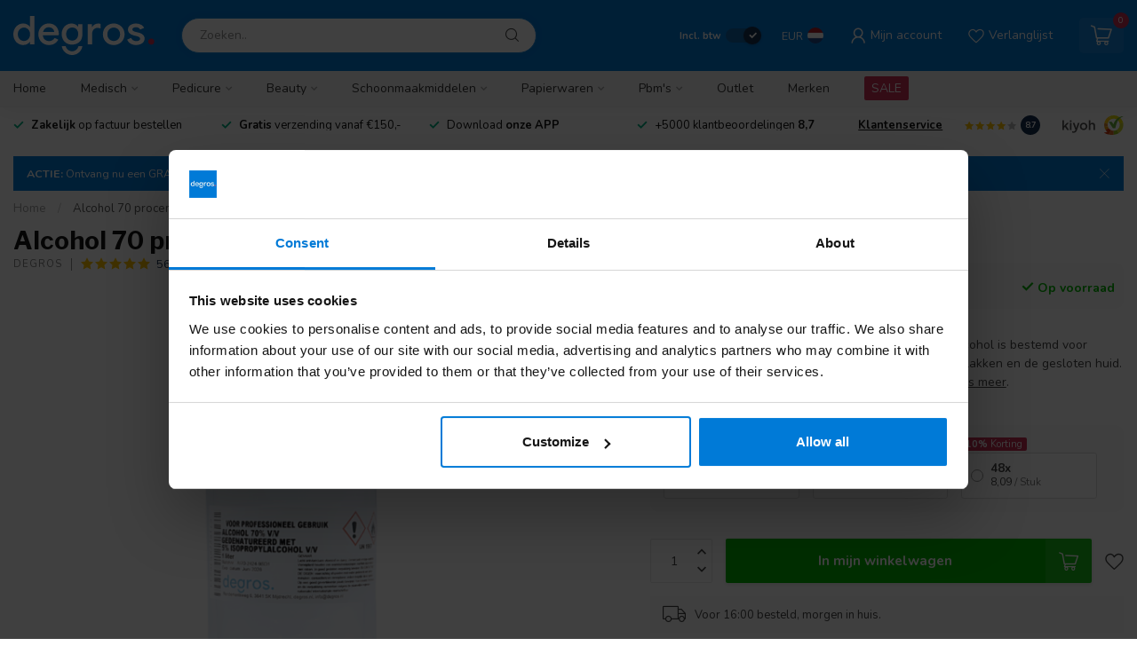

--- FILE ---
content_type: text/html;charset=utf-8
request_url: https://www.degros.nl/nl/alcohol-70-procent-1ltr-5-isopropyl.html
body_size: 83237
content:
<!DOCTYPE html>
<html lang="nl">
<head>
<link rel="preconnect" href="https://cdn.webshopapp.com">
<link rel="preconnect" href="https://fonts.googleapis.com">
<link rel="preconnect" href="https://fonts.gstatic.com" crossorigin>
<!--

    Theme Proxima | v1.0.0.0911202201_1_308248
    Theme designed and created by Dyvelopment - We are true e-commerce heroes!

    For custom Lightspeed eCom development or design contact us at www.dyvelopment.com

      _____                  _                                  _   
     |  __ \                | |                                | |  
     | |  | |_   ___   _____| | ___  _ __  _ __ ___   ___ _ __ | |_ 
     | |  | | | | \ \ / / _ \ |/ _ \| '_ \| '_ ` _ \ / _ \ '_ \| __|
     | |__| | |_| |\ V /  __/ | (_) | |_) | | | | | |  __/ | | | |_ 
     |_____/ \__, | \_/ \___|_|\___/| .__/|_| |_| |_|\___|_| |_|\__|
              __/ |                 | |                             
             |___/                  |_|                             
-->


<meta charset="utf-8"/>
<!-- [START] 'blocks/head.rain' -->
<!--

  (c) 2008-2026 Lightspeed Netherlands B.V.
  http://www.lightspeedhq.com
  Generated: 21-01-2026 @ 04:28:31

-->
<link rel="canonical" href="https://www.degros.nl/nl/alcohol-70-procent-1ltr-5-isopropyl.html"/>
<link rel="alternate" href="https://www.degros.nl/nl/index.rss" type="application/rss+xml" title="Nieuwe producten"/>
<meta name="robots" content="noodp,noydir"/>
<meta name="google-site-verification" content="-39baiCxjCN0kNsdVmzkNzJp6GPvxoDVzb-FNfIQxxo"/>
<meta name="google-site-verification" content="pyAoUdOsj-kSuWwkCbXQflNCgp1WbWUSgxvmPus7rlc"/>
<meta property="og:url" content="https://www.degros.nl/nl/alcohol-70-procent-1ltr-5-isopropyl.html?source=facebook"/>
<meta property="og:site_name" content="Degros"/>
<meta property="og:title" content="Alcohol 70 % (5% isopropyl) | Reiniging en Desinfectie alcohol"/>
<meta property="og:description" content="Koop Alcohol 70 procent online bij Degros.nl  Ontsmettingsalcohol / desinfectie alcohol, niet geschikt voor consumptie  Vandaag besteld = morgen in..."/>
<meta property="og:image" content="https://cdn.webshopapp.com/shops/308248/files/460485060/degros-alcohol-70-procent-1ltr-5-isopropyl.jpg"/>
<script src="https://www.googletagmanager.com/gtag/js?id=AW-1007179390"></script>
<script>
/* DyApps Theme Addons config */
if( !window.dyapps ){ window.dyapps = {}; }
window.dyapps.addons = {
 "enabled": true,
 "created_at": "29-03-2024 14:06:25",
 "settings": {
    "matrix_separator": ",",
    "filterGroupSwatches": [],
    "swatchesForCustomFields": [],
    "plan": {
     "can_variant_group": true,
     "can_stockify": true,
     "can_vat_switcher": true,
     "can_age_popup": false,
     "can_custom_qty": false,
     "can_data01_colors": false
    },
    "advancedVariants": {
     "enabled": false,
     "price_in_dropdown": true,
     "stockify_in_dropdown": true,
     "disable_out_of_stock": true,
     "grid_swatches_container_selector": ".dy-collection-grid-swatch-holder",
     "grid_swatches_position": "left",
     "grid_swatches_max_colors": 4,
     "grid_swatches_enabled": true,
     "variant_status_icon": false,
     "display_type": "select",
     "product_swatches_size": "default",
     "live_pricing": true
    },
    "age_popup": {
     "enabled": false,
     "logo_url": "",
     "image_footer_url": "",
     "text": {
                 
        "nl": {
         "content": "<h3>Bevestig je leeftijd<\/h3><p>Je moet 18 jaar of ouder zijn om deze website te bezoeken.<\/p>",
         "content_no": "<h3>Sorry!<\/h3><p>Je kunt deze website helaas niet bezoeken.<\/p>",
         "button_yes": "Ik ben 18 jaar of ouder",
         "button_no": "Ik ben jonger dan 18",
        } ,          
        "en": {
         "content": "<h3>Confirm your age<\/h3><p>You must be over the age of 18 to enter this website.<\/p>",
         "content_no": "<h3>Sorry!<\/h3><p>Unfortunately you cannot access this website.<\/p>",
         "button_yes": "I am 18 years or older",
         "button_no": "I am under 18",
        } ,          
        "de": {
         "content": "<h3>Confirm your age<\/h3><p>You must be over the age of 18 to enter this website.<\/p>",
         "content_no": "<h3>Sorry!<\/h3><p>Unfortunately you cannot access this website.<\/p>",
         "button_yes": "I am 18 years or older",
         "button_no": "I am under 18",
        } ,          
        "fr": {
         "content": "<h3>Confirm your age<\/h3><p>You must be over the age of 18 to enter this website.<\/p>",
         "content_no": "<h3>Sorry!<\/h3><p>Unfortunately you cannot access this website.<\/p>",
         "button_yes": "I am 18 years or older",
         "button_no": "I am under 18",
        }        }
    },
    "stockify": {
     "enabled": false,
     "stock_trigger_type": "outofstock",
     "optin_policy": false,
     "api": "https://my.dyapps.io/api/public/66b333f528/stockify/subscribe",
     "text": {
                 
        "nl": {
         "email_placeholder": "Jouw e-mailadres",
         "button_trigger": "Geef me een seintje bij voorraad",
         "button_submit": "Houd me op de hoogte!",
         "title": "Laat je e-mailadres achter",
         "desc": "Helaas is dit product momenteel uitverkocht. Laat je e-mailadres achter en we sturen je een e-mail wanneer het product weer beschikbaar is.",
         "bottom_text": "We gebruiken je gegevens alleen voor deze email. Meer info in onze <a href=\"\/service\/privacy-policy\/\" target=\"_blank\">privacy policy<\/a>."
        } ,          
        "en": {
         "email_placeholder": "Your email address",
         "button_trigger": "Notify me when back in stock",
         "button_submit": "Keep me updated!",
         "title": "Leave your email address",
         "desc": "Unfortunately this item is out of stock right now. Leave your email address below and we'll send you an email when the item is available again.",
         "bottom_text": "We use your data to send this email. Read more in our <a href=\"\/service\/privacy-policy\/\" target=\"_blank\">privacy policy<\/a>."
        } ,          
        "de": {
         "email_placeholder": "Your email address",
         "button_trigger": "Notify me when back in stock",
         "button_submit": "Keep me updated!",
         "title": "Leave your email address",
         "desc": "Unfortunately this item is out of stock right now. Leave your email address below and we'll send you an email when the item is available again.",
         "bottom_text": "We use your data to send this email. Read more in our <a href=\"\/service\/privacy-policy\/\" target=\"_blank\">privacy policy<\/a>."
        } ,          
        "fr": {
         "email_placeholder": "Your email address",
         "button_trigger": "Notify me when back in stock",
         "button_submit": "Keep me updated!",
         "title": "Leave your email address",
         "desc": "Unfortunately this item is out of stock right now. Leave your email address below and we'll send you an email when the item is available again.",
         "bottom_text": "We use your data to send this email. Read more in our <a href=\"\/service\/privacy-policy\/\" target=\"_blank\">privacy policy<\/a>."
        }        }
    },
    "categoryBanners": {
     "enabled": true,
     "mobile_breakpoint": "576px",
     "category_banner": [],
     "banners": {
             }
    }
 },
 "swatches": {
 "default": {"is_default": true, "type": "multi", "values": {"background-size": "10px 10px", "background-position": "0 0, 0 5px, 5px -5px, -5px 0px", "background-image": "linear-gradient(45deg, rgba(100,100,100,0.3) 25%, transparent 25%),  linear-gradient(-45deg, rgba(100,100,100,0.3) 25%, transparent 25%),  linear-gradient(45deg, transparent 75%, rgba(100,100,100,0.3) 75%),  linear-gradient(-45deg, transparent 75%, rgba(100,100,100,0.3) 75%)"}} ,   }
};
</script>
<script src="https://app.dmws.plus/shop-assets/308248/dmws-plus-loader.js?id=fb948b12c6656b2335acf2a944b4a8b9"></script>
<!--[if lt IE 9]>
<script src="https://cdn.webshopapp.com/assets/html5shiv.js?2025-02-20"></script>
<![endif]-->
<!-- [END] 'blocks/head.rain' -->

<title>Alcohol 70 % (5% isopropyl) | Reiniging en Desinfectie alcohol - Degros</title>

<meta name="dyapps-addons-enabled" content="true">
<meta name="msvalidate.01" content="3517F8373DEAE40A3F855E50391A639B" />
<meta name="dyapps-addons-version" content="2022081001">
<meta name="dyapps-theme-name" content="Proxima">

<meta name="description" content="Koop Alcohol 70 procent online bij Degros.nl  Ontsmettingsalcohol / desinfectie alcohol, niet geschikt voor consumptie  Vandaag besteld = morgen in..." />
<meta name="keywords" content="Alcohol 70 procent 1ltr (5% isopropyl)" />

<meta http-equiv="X-UA-Compatible" content="IE=edge">
<meta name="viewport" content="width=device-width, initial-scale=1.0, maximum-scale=5.0, user-scalable=no">

<link rel="shortcut icon" href="https://cdn.webshopapp.com/shops/308248/themes/180878/v/1596525/assets/favicon.ico?20221121133641" type="image/x-icon" />
<link rel="preload" as="image" href="https://cdn.webshopapp.com/shops/308248/files/418221815/wit-rood.svg">


	<link rel="preload" as="image" href="https://cdn.webshopapp.com/shops/308248/files/460485060/650x650x2/alcohol-70-procent-1ltr-5-isopropyl.jpg">

<script src="https://cdn.webshopapp.com/shops/308248/themes/180878/assets/jquery-1-12-4-min.js?20260120110445" defer></script>
<script>if(navigator.userAgent.indexOf("MSIE ") > -1 || navigator.userAgent.indexOf("Trident/") > -1) { document.write('<script src="https://cdn.webshopapp.com/shops/308248/themes/180878/assets/intersection-observer-polyfill.js?20260120110445">\x3C/script>') }</script>

<style>/*!
 * Bootstrap Reboot v4.6.1 (https://getbootstrap.com/)
 * Copyright 2011-2021 The Bootstrap Authors
 * Copyright 2011-2021 Twitter, Inc.
 * Licensed under MIT (https://github.com/twbs/bootstrap/blob/main/LICENSE)
 * Forked from Normalize.css, licensed MIT (https://github.com/necolas/normalize.css/blob/master/LICENSE.md)
 */*,*::before,*::after{box-sizing:border-box}html{font-family:sans-serif;line-height:1.15;-webkit-text-size-adjust:100%;-webkit-tap-highlight-color:rgba(0,0,0,0)}article,aside,figcaption,figure,footer,header,hgroup,main,nav,section{display:block}body{margin:0;font-family:-apple-system,BlinkMacSystemFont,"Segoe UI",Roboto,"Helvetica Neue",Arial,"Noto Sans","Liberation Sans",sans-serif,"Apple Color Emoji","Segoe UI Emoji","Segoe UI Symbol","Noto Color Emoji";font-size:1rem;font-weight:400;line-height:1.42857143;color:#212529;text-align:left;background-color:#fff}[tabindex="-1"]:focus:not(:focus-visible){outline:0 !important}hr{box-sizing:content-box;height:0;overflow:visible}h1,h2,h3,h4,h5,h6{margin-top:0;margin-bottom:.5rem}p{margin-top:0;margin-bottom:1rem}abbr[title],abbr[data-original-title]{text-decoration:underline;text-decoration:underline dotted;cursor:help;border-bottom:0;text-decoration-skip-ink:none}address{margin-bottom:1rem;font-style:normal;line-height:inherit}ol,ul,dl{margin-top:0;margin-bottom:1rem}ol ol,ul ul,ol ul,ul ol{margin-bottom:0}dt{font-weight:700}dd{margin-bottom:.5rem;margin-left:0}blockquote{margin:0 0 1rem}b,strong{font-weight:bolder}small{font-size:80%}sub,sup{position:relative;font-size:75%;line-height:0;vertical-align:baseline}sub{bottom:-0.25em}sup{top:-0.5em}a{color:#007bff;text-decoration:none;background-color:transparent}a:hover{color:#0056b3;text-decoration:underline}a:not([href]):not([class]){color:inherit;text-decoration:none}a:not([href]):not([class]):hover{color:inherit;text-decoration:none}pre,code,kbd,samp{font-family:SFMono-Regular,Menlo,Monaco,Consolas,"Liberation Mono","Courier New",monospace;font-size:1em}pre{margin-top:0;margin-bottom:1rem;overflow:auto;-ms-overflow-style:scrollbar}figure{margin:0 0 1rem}img{vertical-align:middle;border-style:none}svg{overflow:hidden;vertical-align:middle}table{border-collapse:collapse}caption{padding-top:.75rem;padding-bottom:.75rem;color:#6c757d;text-align:left;caption-side:bottom}th{text-align:inherit;text-align:-webkit-match-parent}label{display:inline-block;margin-bottom:.5rem}button{border-radius:0}button:focus:not(:focus-visible){outline:0}input,button,select,optgroup,textarea{margin:0;font-family:inherit;font-size:inherit;line-height:inherit}button,input{overflow:visible}button,select{text-transform:none}[role=button]{cursor:pointer}select{word-wrap:normal}button,[type=button],[type=reset],[type=submit]{-webkit-appearance:button}button:not(:disabled),[type=button]:not(:disabled),[type=reset]:not(:disabled),[type=submit]:not(:disabled){cursor:pointer}button::-moz-focus-inner,[type=button]::-moz-focus-inner,[type=reset]::-moz-focus-inner,[type=submit]::-moz-focus-inner{padding:0;border-style:none}input[type=radio],input[type=checkbox]{box-sizing:border-box;padding:0}textarea{overflow:auto;resize:vertical}fieldset{min-width:0;padding:0;margin:0;border:0}legend{display:block;width:100%;max-width:100%;padding:0;margin-bottom:.5rem;font-size:1.5rem;line-height:inherit;color:inherit;white-space:normal}progress{vertical-align:baseline}[type=number]::-webkit-inner-spin-button,[type=number]::-webkit-outer-spin-button{height:auto}[type=search]{outline-offset:-2px;-webkit-appearance:none}[type=search]::-webkit-search-decoration{-webkit-appearance:none}::-webkit-file-upload-button{font:inherit;-webkit-appearance:button}output{display:inline-block}summary{display:list-item;cursor:pointer}template{display:none}[hidden]{display:none !important}/*!
 * Bootstrap Grid v4.6.1 (https://getbootstrap.com/)
 * Copyright 2011-2021 The Bootstrap Authors
 * Copyright 2011-2021 Twitter, Inc.
 * Licensed under MIT (https://github.com/twbs/bootstrap/blob/main/LICENSE)
 */html{box-sizing:border-box;-ms-overflow-style:scrollbar}*,*::before,*::after{box-sizing:inherit}.container,.container-fluid,.container-xl,.container-lg,.container-md,.container-sm{width:100%;padding-right:15px;padding-left:15px;margin-right:auto;margin-left:auto}@media(min-width: 576px){.container-sm,.container{max-width:540px}}@media(min-width: 768px){.container-md,.container-sm,.container{max-width:720px}}@media(min-width: 992px){.container-lg,.container-md,.container-sm,.container{max-width:960px}}@media(min-width: 1200px){.container-xl,.container-lg,.container-md,.container-sm,.container{max-width:1140px}}.row{display:flex;flex-wrap:wrap;margin-right:-15px;margin-left:-15px}.no-gutters{margin-right:0;margin-left:0}.no-gutters>.col,.no-gutters>[class*=col-]{padding-right:0;padding-left:0}.col-xl,.col-xl-auto,.col-xl-12,.col-xl-11,.col-xl-10,.col-xl-9,.col-xl-8,.col-xl-7,.col-xl-6,.col-xl-5,.col-xl-4,.col-xl-3,.col-xl-2,.col-xl-1,.col-lg,.col-lg-auto,.col-lg-12,.col-lg-11,.col-lg-10,.col-lg-9,.col-lg-8,.col-lg-7,.col-lg-6,.col-lg-5,.col-lg-4,.col-lg-3,.col-lg-2,.col-lg-1,.col-md,.col-md-auto,.col-md-12,.col-md-11,.col-md-10,.col-md-9,.col-md-8,.col-md-7,.col-md-6,.col-md-5,.col-md-4,.col-md-3,.col-md-2,.col-md-1,.col-sm,.col-sm-auto,.col-sm-12,.col-sm-11,.col-sm-10,.col-sm-9,.col-sm-8,.col-sm-7,.col-sm-6,.col-sm-5,.col-sm-4,.col-sm-3,.col-sm-2,.col-sm-1,.col,.col-auto,.col-12,.col-11,.col-10,.col-9,.col-8,.col-7,.col-6,.col-5,.col-4,.col-3,.col-2,.col-1{position:relative;width:100%;padding-right:15px;padding-left:15px}.col{flex-basis:0;flex-grow:1;max-width:100%}.row-cols-1>*{flex:0 0 100%;max-width:100%}.row-cols-2>*{flex:0 0 50%;max-width:50%}.row-cols-3>*{flex:0 0 33.3333333333%;max-width:33.3333333333%}.row-cols-4>*{flex:0 0 25%;max-width:25%}.row-cols-5>*{flex:0 0 20%;max-width:20%}.row-cols-6>*{flex:0 0 16.6666666667%;max-width:16.6666666667%}.col-auto{flex:0 0 auto;width:auto;max-width:100%}.col-1{flex:0 0 8.33333333%;max-width:8.33333333%}.col-2{flex:0 0 16.66666667%;max-width:16.66666667%}.col-3{flex:0 0 25%;max-width:25%}.col-4{flex:0 0 33.33333333%;max-width:33.33333333%}.col-5{flex:0 0 41.66666667%;max-width:41.66666667%}.col-6{flex:0 0 50%;max-width:50%}.col-7{flex:0 0 58.33333333%;max-width:58.33333333%}.col-8{flex:0 0 66.66666667%;max-width:66.66666667%}.col-9{flex:0 0 75%;max-width:75%}.col-10{flex:0 0 83.33333333%;max-width:83.33333333%}.col-11{flex:0 0 91.66666667%;max-width:91.66666667%}.col-12{flex:0 0 100%;max-width:100%}.order-first{order:-1}.order-last{order:13}.order-0{order:0}.order-1{order:1}.order-2{order:2}.order-3{order:3}.order-4{order:4}.order-5{order:5}.order-6{order:6}.order-7{order:7}.order-8{order:8}.order-9{order:9}.order-10{order:10}.order-11{order:11}.order-12{order:12}.offset-1{margin-left:8.33333333%}.offset-2{margin-left:16.66666667%}.offset-3{margin-left:25%}.offset-4{margin-left:33.33333333%}.offset-5{margin-left:41.66666667%}.offset-6{margin-left:50%}.offset-7{margin-left:58.33333333%}.offset-8{margin-left:66.66666667%}.offset-9{margin-left:75%}.offset-10{margin-left:83.33333333%}.offset-11{margin-left:91.66666667%}@media(min-width: 576px){.col-sm{flex-basis:0;flex-grow:1;max-width:100%}.row-cols-sm-1>*{flex:0 0 100%;max-width:100%}.row-cols-sm-2>*{flex:0 0 50%;max-width:50%}.row-cols-sm-3>*{flex:0 0 33.3333333333%;max-width:33.3333333333%}.row-cols-sm-4>*{flex:0 0 25%;max-width:25%}.row-cols-sm-5>*{flex:0 0 20%;max-width:20%}.row-cols-sm-6>*{flex:0 0 16.6666666667%;max-width:16.6666666667%}.col-sm-auto{flex:0 0 auto;width:auto;max-width:100%}.col-sm-1{flex:0 0 8.33333333%;max-width:8.33333333%}.col-sm-2{flex:0 0 16.66666667%;max-width:16.66666667%}.col-sm-3{flex:0 0 25%;max-width:25%}.col-sm-4{flex:0 0 33.33333333%;max-width:33.33333333%}.col-sm-5{flex:0 0 41.66666667%;max-width:41.66666667%}.col-sm-6{flex:0 0 50%;max-width:50%}.col-sm-7{flex:0 0 58.33333333%;max-width:58.33333333%}.col-sm-8{flex:0 0 66.66666667%;max-width:66.66666667%}.col-sm-9{flex:0 0 75%;max-width:75%}.col-sm-10{flex:0 0 83.33333333%;max-width:83.33333333%}.col-sm-11{flex:0 0 91.66666667%;max-width:91.66666667%}.col-sm-12{flex:0 0 100%;max-width:100%}.order-sm-first{order:-1}.order-sm-last{order:13}.order-sm-0{order:0}.order-sm-1{order:1}.order-sm-2{order:2}.order-sm-3{order:3}.order-sm-4{order:4}.order-sm-5{order:5}.order-sm-6{order:6}.order-sm-7{order:7}.order-sm-8{order:8}.order-sm-9{order:9}.order-sm-10{order:10}.order-sm-11{order:11}.order-sm-12{order:12}.offset-sm-0{margin-left:0}.offset-sm-1{margin-left:8.33333333%}.offset-sm-2{margin-left:16.66666667%}.offset-sm-3{margin-left:25%}.offset-sm-4{margin-left:33.33333333%}.offset-sm-5{margin-left:41.66666667%}.offset-sm-6{margin-left:50%}.offset-sm-7{margin-left:58.33333333%}.offset-sm-8{margin-left:66.66666667%}.offset-sm-9{margin-left:75%}.offset-sm-10{margin-left:83.33333333%}.offset-sm-11{margin-left:91.66666667%}}@media(min-width: 768px){.col-md{flex-basis:0;flex-grow:1;max-width:100%}.row-cols-md-1>*{flex:0 0 100%;max-width:100%}.row-cols-md-2>*{flex:0 0 50%;max-width:50%}.row-cols-md-3>*{flex:0 0 33.3333333333%;max-width:33.3333333333%}.row-cols-md-4>*{flex:0 0 25%;max-width:25%}.row-cols-md-5>*{flex:0 0 20%;max-width:20%}.row-cols-md-6>*{flex:0 0 16.6666666667%;max-width:16.6666666667%}.col-md-auto{flex:0 0 auto;width:auto;max-width:100%}.col-md-1{flex:0 0 8.33333333%;max-width:8.33333333%}.col-md-2{flex:0 0 16.66666667%;max-width:16.66666667%}.col-md-3{flex:0 0 25%;max-width:25%}.col-md-4{flex:0 0 33.33333333%;max-width:33.33333333%}.col-md-5{flex:0 0 41.66666667%;max-width:41.66666667%}.col-md-6{flex:0 0 50%;max-width:50%}.col-md-7{flex:0 0 58.33333333%;max-width:58.33333333%}.col-md-8{flex:0 0 66.66666667%;max-width:66.66666667%}.col-md-9{flex:0 0 75%;max-width:75%}.col-md-10{flex:0 0 83.33333333%;max-width:83.33333333%}.col-md-11{flex:0 0 91.66666667%;max-width:91.66666667%}.col-md-12{flex:0 0 100%;max-width:100%}.order-md-first{order:-1}.order-md-last{order:13}.order-md-0{order:0}.order-md-1{order:1}.order-md-2{order:2}.order-md-3{order:3}.order-md-4{order:4}.order-md-5{order:5}.order-md-6{order:6}.order-md-7{order:7}.order-md-8{order:8}.order-md-9{order:9}.order-md-10{order:10}.order-md-11{order:11}.order-md-12{order:12}.offset-md-0{margin-left:0}.offset-md-1{margin-left:8.33333333%}.offset-md-2{margin-left:16.66666667%}.offset-md-3{margin-left:25%}.offset-md-4{margin-left:33.33333333%}.offset-md-5{margin-left:41.66666667%}.offset-md-6{margin-left:50%}.offset-md-7{margin-left:58.33333333%}.offset-md-8{margin-left:66.66666667%}.offset-md-9{margin-left:75%}.offset-md-10{margin-left:83.33333333%}.offset-md-11{margin-left:91.66666667%}}@media(min-width: 992px){.col-lg{flex-basis:0;flex-grow:1;max-width:100%}.row-cols-lg-1>*{flex:0 0 100%;max-width:100%}.row-cols-lg-2>*{flex:0 0 50%;max-width:50%}.row-cols-lg-3>*{flex:0 0 33.3333333333%;max-width:33.3333333333%}.row-cols-lg-4>*{flex:0 0 25%;max-width:25%}.row-cols-lg-5>*{flex:0 0 20%;max-width:20%}.row-cols-lg-6>*{flex:0 0 16.6666666667%;max-width:16.6666666667%}.col-lg-auto{flex:0 0 auto;width:auto;max-width:100%}.col-lg-1{flex:0 0 8.33333333%;max-width:8.33333333%}.col-lg-2{flex:0 0 16.66666667%;max-width:16.66666667%}.col-lg-3{flex:0 0 25%;max-width:25%}.col-lg-4{flex:0 0 33.33333333%;max-width:33.33333333%}.col-lg-5{flex:0 0 41.66666667%;max-width:41.66666667%}.col-lg-6{flex:0 0 50%;max-width:50%}.col-lg-7{flex:0 0 58.33333333%;max-width:58.33333333%}.col-lg-8{flex:0 0 66.66666667%;max-width:66.66666667%}.col-lg-9{flex:0 0 75%;max-width:75%}.col-lg-10{flex:0 0 83.33333333%;max-width:83.33333333%}.col-lg-11{flex:0 0 91.66666667%;max-width:91.66666667%}.col-lg-12{flex:0 0 100%;max-width:100%}.order-lg-first{order:-1}.order-lg-last{order:13}.order-lg-0{order:0}.order-lg-1{order:1}.order-lg-2{order:2}.order-lg-3{order:3}.order-lg-4{order:4}.order-lg-5{order:5}.order-lg-6{order:6}.order-lg-7{order:7}.order-lg-8{order:8}.order-lg-9{order:9}.order-lg-10{order:10}.order-lg-11{order:11}.order-lg-12{order:12}.offset-lg-0{margin-left:0}.offset-lg-1{margin-left:8.33333333%}.offset-lg-2{margin-left:16.66666667%}.offset-lg-3{margin-left:25%}.offset-lg-4{margin-left:33.33333333%}.offset-lg-5{margin-left:41.66666667%}.offset-lg-6{margin-left:50%}.offset-lg-7{margin-left:58.33333333%}.offset-lg-8{margin-left:66.66666667%}.offset-lg-9{margin-left:75%}.offset-lg-10{margin-left:83.33333333%}.offset-lg-11{margin-left:91.66666667%}}@media(min-width: 1200px){.col-xl{flex-basis:0;flex-grow:1;max-width:100%}.row-cols-xl-1>*{flex:0 0 100%;max-width:100%}.row-cols-xl-2>*{flex:0 0 50%;max-width:50%}.row-cols-xl-3>*{flex:0 0 33.3333333333%;max-width:33.3333333333%}.row-cols-xl-4>*{flex:0 0 25%;max-width:25%}.row-cols-xl-5>*{flex:0 0 20%;max-width:20%}.row-cols-xl-6>*{flex:0 0 16.6666666667%;max-width:16.6666666667%}.col-xl-auto{flex:0 0 auto;width:auto;max-width:100%}.col-xl-1{flex:0 0 8.33333333%;max-width:8.33333333%}.col-xl-2{flex:0 0 16.66666667%;max-width:16.66666667%}.col-xl-3{flex:0 0 25%;max-width:25%}.col-xl-4{flex:0 0 33.33333333%;max-width:33.33333333%}.col-xl-5{flex:0 0 41.66666667%;max-width:41.66666667%}.col-xl-6{flex:0 0 50%;max-width:50%}.col-xl-7{flex:0 0 58.33333333%;max-width:58.33333333%}.col-xl-8{flex:0 0 66.66666667%;max-width:66.66666667%}.col-xl-9{flex:0 0 75%;max-width:75%}.col-xl-10{flex:0 0 83.33333333%;max-width:83.33333333%}.col-xl-11{flex:0 0 91.66666667%;max-width:91.66666667%}.col-xl-12{flex:0 0 100%;max-width:100%}.order-xl-first{order:-1}.order-xl-last{order:13}.order-xl-0{order:0}.order-xl-1{order:1}.order-xl-2{order:2}.order-xl-3{order:3}.order-xl-4{order:4}.order-xl-5{order:5}.order-xl-6{order:6}.order-xl-7{order:7}.order-xl-8{order:8}.order-xl-9{order:9}.order-xl-10{order:10}.order-xl-11{order:11}.order-xl-12{order:12}.offset-xl-0{margin-left:0}.offset-xl-1{margin-left:8.33333333%}.offset-xl-2{margin-left:16.66666667%}.offset-xl-3{margin-left:25%}.offset-xl-4{margin-left:33.33333333%}.offset-xl-5{margin-left:41.66666667%}.offset-xl-6{margin-left:50%}.offset-xl-7{margin-left:58.33333333%}.offset-xl-8{margin-left:66.66666667%}.offset-xl-9{margin-left:75%}.offset-xl-10{margin-left:83.33333333%}.offset-xl-11{margin-left:91.66666667%}}.d-none{display:none !important}.d-inline{display:inline !important}.d-inline-block{display:inline-block !important}.d-block{display:block !important}.d-table{display:table !important}.d-table-row{display:table-row !important}.d-table-cell{display:table-cell !important}.d-flex{display:flex !important}.d-inline-flex{display:inline-flex !important}@media(min-width: 576px){.d-sm-none{display:none !important}.d-sm-inline{display:inline !important}.d-sm-inline-block{display:inline-block !important}.d-sm-block{display:block !important}.d-sm-table{display:table !important}.d-sm-table-row{display:table-row !important}.d-sm-table-cell{display:table-cell !important}.d-sm-flex{display:flex !important}.d-sm-inline-flex{display:inline-flex !important}}@media(min-width: 768px){.d-md-none{display:none !important}.d-md-inline{display:inline !important}.d-md-inline-block{display:inline-block !important}.d-md-block{display:block !important}.d-md-table{display:table !important}.d-md-table-row{display:table-row !important}.d-md-table-cell{display:table-cell !important}.d-md-flex{display:flex !important}.d-md-inline-flex{display:inline-flex !important}}@media(min-width: 992px){.d-lg-none{display:none !important}.d-lg-inline{display:inline !important}.d-lg-inline-block{display:inline-block !important}.d-lg-block{display:block !important}.d-lg-table{display:table !important}.d-lg-table-row{display:table-row !important}.d-lg-table-cell{display:table-cell !important}.d-lg-flex{display:flex !important}.d-lg-inline-flex{display:inline-flex !important}}@media(min-width: 1200px){.d-xl-none{display:none !important}.d-xl-inline{display:inline !important}.d-xl-inline-block{display:inline-block !important}.d-xl-block{display:block !important}.d-xl-table{display:table !important}.d-xl-table-row{display:table-row !important}.d-xl-table-cell{display:table-cell !important}.d-xl-flex{display:flex !important}.d-xl-inline-flex{display:inline-flex !important}}@media print{.d-print-none{display:none !important}.d-print-inline{display:inline !important}.d-print-inline-block{display:inline-block !important}.d-print-block{display:block !important}.d-print-table{display:table !important}.d-print-table-row{display:table-row !important}.d-print-table-cell{display:table-cell !important}.d-print-flex{display:flex !important}.d-print-inline-flex{display:inline-flex !important}}.flex-row{flex-direction:row !important}.flex-column{flex-direction:column !important}.flex-row-reverse{flex-direction:row-reverse !important}.flex-column-reverse{flex-direction:column-reverse !important}.flex-wrap{flex-wrap:wrap !important}.flex-nowrap{flex-wrap:nowrap !important}.flex-wrap-reverse{flex-wrap:wrap-reverse !important}.flex-fill{flex:1 1 auto !important}.flex-grow-0{flex-grow:0 !important}.flex-grow-1{flex-grow:1 !important}.flex-shrink-0{flex-shrink:0 !important}.flex-shrink-1{flex-shrink:1 !important}.justify-content-start{justify-content:flex-start !important}.justify-content-end{justify-content:flex-end !important}.justify-content-center{justify-content:center !important}.justify-content-between{justify-content:space-between !important}.justify-content-around{justify-content:space-around !important}.align-items-start{align-items:flex-start !important}.align-items-end{align-items:flex-end !important}.align-items-center{align-items:center !important}.align-items-baseline{align-items:baseline !important}.align-items-stretch{align-items:stretch !important}.align-content-start{align-content:flex-start !important}.align-content-end{align-content:flex-end !important}.align-content-center{align-content:center !important}.align-content-between{align-content:space-between !important}.align-content-around{align-content:space-around !important}.align-content-stretch{align-content:stretch !important}.align-self-auto{align-self:auto !important}.align-self-start{align-self:flex-start !important}.align-self-end{align-self:flex-end !important}.align-self-center{align-self:center !important}.align-self-baseline{align-self:baseline !important}.align-self-stretch{align-self:stretch !important}@media(min-width: 576px){.flex-sm-row{flex-direction:row !important}.flex-sm-column{flex-direction:column !important}.flex-sm-row-reverse{flex-direction:row-reverse !important}.flex-sm-column-reverse{flex-direction:column-reverse !important}.flex-sm-wrap{flex-wrap:wrap !important}.flex-sm-nowrap{flex-wrap:nowrap !important}.flex-sm-wrap-reverse{flex-wrap:wrap-reverse !important}.flex-sm-fill{flex:1 1 auto !important}.flex-sm-grow-0{flex-grow:0 !important}.flex-sm-grow-1{flex-grow:1 !important}.flex-sm-shrink-0{flex-shrink:0 !important}.flex-sm-shrink-1{flex-shrink:1 !important}.justify-content-sm-start{justify-content:flex-start !important}.justify-content-sm-end{justify-content:flex-end !important}.justify-content-sm-center{justify-content:center !important}.justify-content-sm-between{justify-content:space-between !important}.justify-content-sm-around{justify-content:space-around !important}.align-items-sm-start{align-items:flex-start !important}.align-items-sm-end{align-items:flex-end !important}.align-items-sm-center{align-items:center !important}.align-items-sm-baseline{align-items:baseline !important}.align-items-sm-stretch{align-items:stretch !important}.align-content-sm-start{align-content:flex-start !important}.align-content-sm-end{align-content:flex-end !important}.align-content-sm-center{align-content:center !important}.align-content-sm-between{align-content:space-between !important}.align-content-sm-around{align-content:space-around !important}.align-content-sm-stretch{align-content:stretch !important}.align-self-sm-auto{align-self:auto !important}.align-self-sm-start{align-self:flex-start !important}.align-self-sm-end{align-self:flex-end !important}.align-self-sm-center{align-self:center !important}.align-self-sm-baseline{align-self:baseline !important}.align-self-sm-stretch{align-self:stretch !important}}@media(min-width: 768px){.flex-md-row{flex-direction:row !important}.flex-md-column{flex-direction:column !important}.flex-md-row-reverse{flex-direction:row-reverse !important}.flex-md-column-reverse{flex-direction:column-reverse !important}.flex-md-wrap{flex-wrap:wrap !important}.flex-md-nowrap{flex-wrap:nowrap !important}.flex-md-wrap-reverse{flex-wrap:wrap-reverse !important}.flex-md-fill{flex:1 1 auto !important}.flex-md-grow-0{flex-grow:0 !important}.flex-md-grow-1{flex-grow:1 !important}.flex-md-shrink-0{flex-shrink:0 !important}.flex-md-shrink-1{flex-shrink:1 !important}.justify-content-md-start{justify-content:flex-start !important}.justify-content-md-end{justify-content:flex-end !important}.justify-content-md-center{justify-content:center !important}.justify-content-md-between{justify-content:space-between !important}.justify-content-md-around{justify-content:space-around !important}.align-items-md-start{align-items:flex-start !important}.align-items-md-end{align-items:flex-end !important}.align-items-md-center{align-items:center !important}.align-items-md-baseline{align-items:baseline !important}.align-items-md-stretch{align-items:stretch !important}.align-content-md-start{align-content:flex-start !important}.align-content-md-end{align-content:flex-end !important}.align-content-md-center{align-content:center !important}.align-content-md-between{align-content:space-between !important}.align-content-md-around{align-content:space-around !important}.align-content-md-stretch{align-content:stretch !important}.align-self-md-auto{align-self:auto !important}.align-self-md-start{align-self:flex-start !important}.align-self-md-end{align-self:flex-end !important}.align-self-md-center{align-self:center !important}.align-self-md-baseline{align-self:baseline !important}.align-self-md-stretch{align-self:stretch !important}}@media(min-width: 992px){.flex-lg-row{flex-direction:row !important}.flex-lg-column{flex-direction:column !important}.flex-lg-row-reverse{flex-direction:row-reverse !important}.flex-lg-column-reverse{flex-direction:column-reverse !important}.flex-lg-wrap{flex-wrap:wrap !important}.flex-lg-nowrap{flex-wrap:nowrap !important}.flex-lg-wrap-reverse{flex-wrap:wrap-reverse !important}.flex-lg-fill{flex:1 1 auto !important}.flex-lg-grow-0{flex-grow:0 !important}.flex-lg-grow-1{flex-grow:1 !important}.flex-lg-shrink-0{flex-shrink:0 !important}.flex-lg-shrink-1{flex-shrink:1 !important}.justify-content-lg-start{justify-content:flex-start !important}.justify-content-lg-end{justify-content:flex-end !important}.justify-content-lg-center{justify-content:center !important}.justify-content-lg-between{justify-content:space-between !important}.justify-content-lg-around{justify-content:space-around !important}.align-items-lg-start{align-items:flex-start !important}.align-items-lg-end{align-items:flex-end !important}.align-items-lg-center{align-items:center !important}.align-items-lg-baseline{align-items:baseline !important}.align-items-lg-stretch{align-items:stretch !important}.align-content-lg-start{align-content:flex-start !important}.align-content-lg-end{align-content:flex-end !important}.align-content-lg-center{align-content:center !important}.align-content-lg-between{align-content:space-between !important}.align-content-lg-around{align-content:space-around !important}.align-content-lg-stretch{align-content:stretch !important}.align-self-lg-auto{align-self:auto !important}.align-self-lg-start{align-self:flex-start !important}.align-self-lg-end{align-self:flex-end !important}.align-self-lg-center{align-self:center !important}.align-self-lg-baseline{align-self:baseline !important}.align-self-lg-stretch{align-self:stretch !important}}@media(min-width: 1200px){.flex-xl-row{flex-direction:row !important}.flex-xl-column{flex-direction:column !important}.flex-xl-row-reverse{flex-direction:row-reverse !important}.flex-xl-column-reverse{flex-direction:column-reverse !important}.flex-xl-wrap{flex-wrap:wrap !important}.flex-xl-nowrap{flex-wrap:nowrap !important}.flex-xl-wrap-reverse{flex-wrap:wrap-reverse !important}.flex-xl-fill{flex:1 1 auto !important}.flex-xl-grow-0{flex-grow:0 !important}.flex-xl-grow-1{flex-grow:1 !important}.flex-xl-shrink-0{flex-shrink:0 !important}.flex-xl-shrink-1{flex-shrink:1 !important}.justify-content-xl-start{justify-content:flex-start !important}.justify-content-xl-end{justify-content:flex-end !important}.justify-content-xl-center{justify-content:center !important}.justify-content-xl-between{justify-content:space-between !important}.justify-content-xl-around{justify-content:space-around !important}.align-items-xl-start{align-items:flex-start !important}.align-items-xl-end{align-items:flex-end !important}.align-items-xl-center{align-items:center !important}.align-items-xl-baseline{align-items:baseline !important}.align-items-xl-stretch{align-items:stretch !important}.align-content-xl-start{align-content:flex-start !important}.align-content-xl-end{align-content:flex-end !important}.align-content-xl-center{align-content:center !important}.align-content-xl-between{align-content:space-between !important}.align-content-xl-around{align-content:space-around !important}.align-content-xl-stretch{align-content:stretch !important}.align-self-xl-auto{align-self:auto !important}.align-self-xl-start{align-self:flex-start !important}.align-self-xl-end{align-self:flex-end !important}.align-self-xl-center{align-self:center !important}.align-self-xl-baseline{align-self:baseline !important}.align-self-xl-stretch{align-self:stretch !important}}.m-0{margin:0 !important}.mt-0,.my-0{margin-top:0 !important}.mr-0,.mx-0{margin-right:0 !important}.mb-0,.my-0{margin-bottom:0 !important}.ml-0,.mx-0{margin-left:0 !important}.m-1{margin:5px !important}.mt-1,.my-1{margin-top:5px !important}.mr-1,.mx-1{margin-right:5px !important}.mb-1,.my-1{margin-bottom:5px !important}.ml-1,.mx-1{margin-left:5px !important}.m-2{margin:10px !important}.mt-2,.my-2{margin-top:10px !important}.mr-2,.mx-2{margin-right:10px !important}.mb-2,.my-2{margin-bottom:10px !important}.ml-2,.mx-2{margin-left:10px !important}.m-3{margin:15px !important}.mt-3,.my-3{margin-top:15px !important}.mr-3,.mx-3{margin-right:15px !important}.mb-3,.my-3{margin-bottom:15px !important}.ml-3,.mx-3{margin-left:15px !important}.m-4{margin:30px !important}.mt-4,.my-4{margin-top:30px !important}.mr-4,.mx-4{margin-right:30px !important}.mb-4,.my-4{margin-bottom:30px !important}.ml-4,.mx-4{margin-left:30px !important}.m-5{margin:50px !important}.mt-5,.my-5{margin-top:50px !important}.mr-5,.mx-5{margin-right:50px !important}.mb-5,.my-5{margin-bottom:50px !important}.ml-5,.mx-5{margin-left:50px !important}.m-6{margin:80px !important}.mt-6,.my-6{margin-top:80px !important}.mr-6,.mx-6{margin-right:80px !important}.mb-6,.my-6{margin-bottom:80px !important}.ml-6,.mx-6{margin-left:80px !important}.p-0{padding:0 !important}.pt-0,.py-0{padding-top:0 !important}.pr-0,.px-0{padding-right:0 !important}.pb-0,.py-0{padding-bottom:0 !important}.pl-0,.px-0{padding-left:0 !important}.p-1{padding:5px !important}.pt-1,.py-1{padding-top:5px !important}.pr-1,.px-1{padding-right:5px !important}.pb-1,.py-1{padding-bottom:5px !important}.pl-1,.px-1{padding-left:5px !important}.p-2{padding:10px !important}.pt-2,.py-2{padding-top:10px !important}.pr-2,.px-2{padding-right:10px !important}.pb-2,.py-2{padding-bottom:10px !important}.pl-2,.px-2{padding-left:10px !important}.p-3{padding:15px !important}.pt-3,.py-3{padding-top:15px !important}.pr-3,.px-3{padding-right:15px !important}.pb-3,.py-3{padding-bottom:15px !important}.pl-3,.px-3{padding-left:15px !important}.p-4{padding:30px !important}.pt-4,.py-4{padding-top:30px !important}.pr-4,.px-4{padding-right:30px !important}.pb-4,.py-4{padding-bottom:30px !important}.pl-4,.px-4{padding-left:30px !important}.p-5{padding:50px !important}.pt-5,.py-5{padding-top:50px !important}.pr-5,.px-5{padding-right:50px !important}.pb-5,.py-5{padding-bottom:50px !important}.pl-5,.px-5{padding-left:50px !important}.p-6{padding:80px !important}.pt-6,.py-6{padding-top:80px !important}.pr-6,.px-6{padding-right:80px !important}.pb-6,.py-6{padding-bottom:80px !important}.pl-6,.px-6{padding-left:80px !important}.m-n1{margin:-5px !important}.mt-n1,.my-n1{margin-top:-5px !important}.mr-n1,.mx-n1{margin-right:-5px !important}.mb-n1,.my-n1{margin-bottom:-5px !important}.ml-n1,.mx-n1{margin-left:-5px !important}.m-n2{margin:-10px !important}.mt-n2,.my-n2{margin-top:-10px !important}.mr-n2,.mx-n2{margin-right:-10px !important}.mb-n2,.my-n2{margin-bottom:-10px !important}.ml-n2,.mx-n2{margin-left:-10px !important}.m-n3{margin:-15px !important}.mt-n3,.my-n3{margin-top:-15px !important}.mr-n3,.mx-n3{margin-right:-15px !important}.mb-n3,.my-n3{margin-bottom:-15px !important}.ml-n3,.mx-n3{margin-left:-15px !important}.m-n4{margin:-30px !important}.mt-n4,.my-n4{margin-top:-30px !important}.mr-n4,.mx-n4{margin-right:-30px !important}.mb-n4,.my-n4{margin-bottom:-30px !important}.ml-n4,.mx-n4{margin-left:-30px !important}.m-n5{margin:-50px !important}.mt-n5,.my-n5{margin-top:-50px !important}.mr-n5,.mx-n5{margin-right:-50px !important}.mb-n5,.my-n5{margin-bottom:-50px !important}.ml-n5,.mx-n5{margin-left:-50px !important}.m-n6{margin:-80px !important}.mt-n6,.my-n6{margin-top:-80px !important}.mr-n6,.mx-n6{margin-right:-80px !important}.mb-n6,.my-n6{margin-bottom:-80px !important}.ml-n6,.mx-n6{margin-left:-80px !important}.m-auto{margin:auto !important}.mt-auto,.my-auto{margin-top:auto !important}.mr-auto,.mx-auto{margin-right:auto !important}.mb-auto,.my-auto{margin-bottom:auto !important}.ml-auto,.mx-auto{margin-left:auto !important}@media(min-width: 576px){.m-sm-0{margin:0 !important}.mt-sm-0,.my-sm-0{margin-top:0 !important}.mr-sm-0,.mx-sm-0{margin-right:0 !important}.mb-sm-0,.my-sm-0{margin-bottom:0 !important}.ml-sm-0,.mx-sm-0{margin-left:0 !important}.m-sm-1{margin:5px !important}.mt-sm-1,.my-sm-1{margin-top:5px !important}.mr-sm-1,.mx-sm-1{margin-right:5px !important}.mb-sm-1,.my-sm-1{margin-bottom:5px !important}.ml-sm-1,.mx-sm-1{margin-left:5px !important}.m-sm-2{margin:10px !important}.mt-sm-2,.my-sm-2{margin-top:10px !important}.mr-sm-2,.mx-sm-2{margin-right:10px !important}.mb-sm-2,.my-sm-2{margin-bottom:10px !important}.ml-sm-2,.mx-sm-2{margin-left:10px !important}.m-sm-3{margin:15px !important}.mt-sm-3,.my-sm-3{margin-top:15px !important}.mr-sm-3,.mx-sm-3{margin-right:15px !important}.mb-sm-3,.my-sm-3{margin-bottom:15px !important}.ml-sm-3,.mx-sm-3{margin-left:15px !important}.m-sm-4{margin:30px !important}.mt-sm-4,.my-sm-4{margin-top:30px !important}.mr-sm-4,.mx-sm-4{margin-right:30px !important}.mb-sm-4,.my-sm-4{margin-bottom:30px !important}.ml-sm-4,.mx-sm-4{margin-left:30px !important}.m-sm-5{margin:50px !important}.mt-sm-5,.my-sm-5{margin-top:50px !important}.mr-sm-5,.mx-sm-5{margin-right:50px !important}.mb-sm-5,.my-sm-5{margin-bottom:50px !important}.ml-sm-5,.mx-sm-5{margin-left:50px !important}.m-sm-6{margin:80px !important}.mt-sm-6,.my-sm-6{margin-top:80px !important}.mr-sm-6,.mx-sm-6{margin-right:80px !important}.mb-sm-6,.my-sm-6{margin-bottom:80px !important}.ml-sm-6,.mx-sm-6{margin-left:80px !important}.p-sm-0{padding:0 !important}.pt-sm-0,.py-sm-0{padding-top:0 !important}.pr-sm-0,.px-sm-0{padding-right:0 !important}.pb-sm-0,.py-sm-0{padding-bottom:0 !important}.pl-sm-0,.px-sm-0{padding-left:0 !important}.p-sm-1{padding:5px !important}.pt-sm-1,.py-sm-1{padding-top:5px !important}.pr-sm-1,.px-sm-1{padding-right:5px !important}.pb-sm-1,.py-sm-1{padding-bottom:5px !important}.pl-sm-1,.px-sm-1{padding-left:5px !important}.p-sm-2{padding:10px !important}.pt-sm-2,.py-sm-2{padding-top:10px !important}.pr-sm-2,.px-sm-2{padding-right:10px !important}.pb-sm-2,.py-sm-2{padding-bottom:10px !important}.pl-sm-2,.px-sm-2{padding-left:10px !important}.p-sm-3{padding:15px !important}.pt-sm-3,.py-sm-3{padding-top:15px !important}.pr-sm-3,.px-sm-3{padding-right:15px !important}.pb-sm-3,.py-sm-3{padding-bottom:15px !important}.pl-sm-3,.px-sm-3{padding-left:15px !important}.p-sm-4{padding:30px !important}.pt-sm-4,.py-sm-4{padding-top:30px !important}.pr-sm-4,.px-sm-4{padding-right:30px !important}.pb-sm-4,.py-sm-4{padding-bottom:30px !important}.pl-sm-4,.px-sm-4{padding-left:30px !important}.p-sm-5{padding:50px !important}.pt-sm-5,.py-sm-5{padding-top:50px !important}.pr-sm-5,.px-sm-5{padding-right:50px !important}.pb-sm-5,.py-sm-5{padding-bottom:50px !important}.pl-sm-5,.px-sm-5{padding-left:50px !important}.p-sm-6{padding:80px !important}.pt-sm-6,.py-sm-6{padding-top:80px !important}.pr-sm-6,.px-sm-6{padding-right:80px !important}.pb-sm-6,.py-sm-6{padding-bottom:80px !important}.pl-sm-6,.px-sm-6{padding-left:80px !important}.m-sm-n1{margin:-5px !important}.mt-sm-n1,.my-sm-n1{margin-top:-5px !important}.mr-sm-n1,.mx-sm-n1{margin-right:-5px !important}.mb-sm-n1,.my-sm-n1{margin-bottom:-5px !important}.ml-sm-n1,.mx-sm-n1{margin-left:-5px !important}.m-sm-n2{margin:-10px !important}.mt-sm-n2,.my-sm-n2{margin-top:-10px !important}.mr-sm-n2,.mx-sm-n2{margin-right:-10px !important}.mb-sm-n2,.my-sm-n2{margin-bottom:-10px !important}.ml-sm-n2,.mx-sm-n2{margin-left:-10px !important}.m-sm-n3{margin:-15px !important}.mt-sm-n3,.my-sm-n3{margin-top:-15px !important}.mr-sm-n3,.mx-sm-n3{margin-right:-15px !important}.mb-sm-n3,.my-sm-n3{margin-bottom:-15px !important}.ml-sm-n3,.mx-sm-n3{margin-left:-15px !important}.m-sm-n4{margin:-30px !important}.mt-sm-n4,.my-sm-n4{margin-top:-30px !important}.mr-sm-n4,.mx-sm-n4{margin-right:-30px !important}.mb-sm-n4,.my-sm-n4{margin-bottom:-30px !important}.ml-sm-n4,.mx-sm-n4{margin-left:-30px !important}.m-sm-n5{margin:-50px !important}.mt-sm-n5,.my-sm-n5{margin-top:-50px !important}.mr-sm-n5,.mx-sm-n5{margin-right:-50px !important}.mb-sm-n5,.my-sm-n5{margin-bottom:-50px !important}.ml-sm-n5,.mx-sm-n5{margin-left:-50px !important}.m-sm-n6{margin:-80px !important}.mt-sm-n6,.my-sm-n6{margin-top:-80px !important}.mr-sm-n6,.mx-sm-n6{margin-right:-80px !important}.mb-sm-n6,.my-sm-n6{margin-bottom:-80px !important}.ml-sm-n6,.mx-sm-n6{margin-left:-80px !important}.m-sm-auto{margin:auto !important}.mt-sm-auto,.my-sm-auto{margin-top:auto !important}.mr-sm-auto,.mx-sm-auto{margin-right:auto !important}.mb-sm-auto,.my-sm-auto{margin-bottom:auto !important}.ml-sm-auto,.mx-sm-auto{margin-left:auto !important}}@media(min-width: 768px){.m-md-0{margin:0 !important}.mt-md-0,.my-md-0{margin-top:0 !important}.mr-md-0,.mx-md-0{margin-right:0 !important}.mb-md-0,.my-md-0{margin-bottom:0 !important}.ml-md-0,.mx-md-0{margin-left:0 !important}.m-md-1{margin:5px !important}.mt-md-1,.my-md-1{margin-top:5px !important}.mr-md-1,.mx-md-1{margin-right:5px !important}.mb-md-1,.my-md-1{margin-bottom:5px !important}.ml-md-1,.mx-md-1{margin-left:5px !important}.m-md-2{margin:10px !important}.mt-md-2,.my-md-2{margin-top:10px !important}.mr-md-2,.mx-md-2{margin-right:10px !important}.mb-md-2,.my-md-2{margin-bottom:10px !important}.ml-md-2,.mx-md-2{margin-left:10px !important}.m-md-3{margin:15px !important}.mt-md-3,.my-md-3{margin-top:15px !important}.mr-md-3,.mx-md-3{margin-right:15px !important}.mb-md-3,.my-md-3{margin-bottom:15px !important}.ml-md-3,.mx-md-3{margin-left:15px !important}.m-md-4{margin:30px !important}.mt-md-4,.my-md-4{margin-top:30px !important}.mr-md-4,.mx-md-4{margin-right:30px !important}.mb-md-4,.my-md-4{margin-bottom:30px !important}.ml-md-4,.mx-md-4{margin-left:30px !important}.m-md-5{margin:50px !important}.mt-md-5,.my-md-5{margin-top:50px !important}.mr-md-5,.mx-md-5{margin-right:50px !important}.mb-md-5,.my-md-5{margin-bottom:50px !important}.ml-md-5,.mx-md-5{margin-left:50px !important}.m-md-6{margin:80px !important}.mt-md-6,.my-md-6{margin-top:80px !important}.mr-md-6,.mx-md-6{margin-right:80px !important}.mb-md-6,.my-md-6{margin-bottom:80px !important}.ml-md-6,.mx-md-6{margin-left:80px !important}.p-md-0{padding:0 !important}.pt-md-0,.py-md-0{padding-top:0 !important}.pr-md-0,.px-md-0{padding-right:0 !important}.pb-md-0,.py-md-0{padding-bottom:0 !important}.pl-md-0,.px-md-0{padding-left:0 !important}.p-md-1{padding:5px !important}.pt-md-1,.py-md-1{padding-top:5px !important}.pr-md-1,.px-md-1{padding-right:5px !important}.pb-md-1,.py-md-1{padding-bottom:5px !important}.pl-md-1,.px-md-1{padding-left:5px !important}.p-md-2{padding:10px !important}.pt-md-2,.py-md-2{padding-top:10px !important}.pr-md-2,.px-md-2{padding-right:10px !important}.pb-md-2,.py-md-2{padding-bottom:10px !important}.pl-md-2,.px-md-2{padding-left:10px !important}.p-md-3{padding:15px !important}.pt-md-3,.py-md-3{padding-top:15px !important}.pr-md-3,.px-md-3{padding-right:15px !important}.pb-md-3,.py-md-3{padding-bottom:15px !important}.pl-md-3,.px-md-3{padding-left:15px !important}.p-md-4{padding:30px !important}.pt-md-4,.py-md-4{padding-top:30px !important}.pr-md-4,.px-md-4{padding-right:30px !important}.pb-md-4,.py-md-4{padding-bottom:30px !important}.pl-md-4,.px-md-4{padding-left:30px !important}.p-md-5{padding:50px !important}.pt-md-5,.py-md-5{padding-top:50px !important}.pr-md-5,.px-md-5{padding-right:50px !important}.pb-md-5,.py-md-5{padding-bottom:50px !important}.pl-md-5,.px-md-5{padding-left:50px !important}.p-md-6{padding:80px !important}.pt-md-6,.py-md-6{padding-top:80px !important}.pr-md-6,.px-md-6{padding-right:80px !important}.pb-md-6,.py-md-6{padding-bottom:80px !important}.pl-md-6,.px-md-6{padding-left:80px !important}.m-md-n1{margin:-5px !important}.mt-md-n1,.my-md-n1{margin-top:-5px !important}.mr-md-n1,.mx-md-n1{margin-right:-5px !important}.mb-md-n1,.my-md-n1{margin-bottom:-5px !important}.ml-md-n1,.mx-md-n1{margin-left:-5px !important}.m-md-n2{margin:-10px !important}.mt-md-n2,.my-md-n2{margin-top:-10px !important}.mr-md-n2,.mx-md-n2{margin-right:-10px !important}.mb-md-n2,.my-md-n2{margin-bottom:-10px !important}.ml-md-n2,.mx-md-n2{margin-left:-10px !important}.m-md-n3{margin:-15px !important}.mt-md-n3,.my-md-n3{margin-top:-15px !important}.mr-md-n3,.mx-md-n3{margin-right:-15px !important}.mb-md-n3,.my-md-n3{margin-bottom:-15px !important}.ml-md-n3,.mx-md-n3{margin-left:-15px !important}.m-md-n4{margin:-30px !important}.mt-md-n4,.my-md-n4{margin-top:-30px !important}.mr-md-n4,.mx-md-n4{margin-right:-30px !important}.mb-md-n4,.my-md-n4{margin-bottom:-30px !important}.ml-md-n4,.mx-md-n4{margin-left:-30px !important}.m-md-n5{margin:-50px !important}.mt-md-n5,.my-md-n5{margin-top:-50px !important}.mr-md-n5,.mx-md-n5{margin-right:-50px !important}.mb-md-n5,.my-md-n5{margin-bottom:-50px !important}.ml-md-n5,.mx-md-n5{margin-left:-50px !important}.m-md-n6{margin:-80px !important}.mt-md-n6,.my-md-n6{margin-top:-80px !important}.mr-md-n6,.mx-md-n6{margin-right:-80px !important}.mb-md-n6,.my-md-n6{margin-bottom:-80px !important}.ml-md-n6,.mx-md-n6{margin-left:-80px !important}.m-md-auto{margin:auto !important}.mt-md-auto,.my-md-auto{margin-top:auto !important}.mr-md-auto,.mx-md-auto{margin-right:auto !important}.mb-md-auto,.my-md-auto{margin-bottom:auto !important}.ml-md-auto,.mx-md-auto{margin-left:auto !important}}@media(min-width: 992px){.m-lg-0{margin:0 !important}.mt-lg-0,.my-lg-0{margin-top:0 !important}.mr-lg-0,.mx-lg-0{margin-right:0 !important}.mb-lg-0,.my-lg-0{margin-bottom:0 !important}.ml-lg-0,.mx-lg-0{margin-left:0 !important}.m-lg-1{margin:5px !important}.mt-lg-1,.my-lg-1{margin-top:5px !important}.mr-lg-1,.mx-lg-1{margin-right:5px !important}.mb-lg-1,.my-lg-1{margin-bottom:5px !important}.ml-lg-1,.mx-lg-1{margin-left:5px !important}.m-lg-2{margin:10px !important}.mt-lg-2,.my-lg-2{margin-top:10px !important}.mr-lg-2,.mx-lg-2{margin-right:10px !important}.mb-lg-2,.my-lg-2{margin-bottom:10px !important}.ml-lg-2,.mx-lg-2{margin-left:10px !important}.m-lg-3{margin:15px !important}.mt-lg-3,.my-lg-3{margin-top:15px !important}.mr-lg-3,.mx-lg-3{margin-right:15px !important}.mb-lg-3,.my-lg-3{margin-bottom:15px !important}.ml-lg-3,.mx-lg-3{margin-left:15px !important}.m-lg-4{margin:30px !important}.mt-lg-4,.my-lg-4{margin-top:30px !important}.mr-lg-4,.mx-lg-4{margin-right:30px !important}.mb-lg-4,.my-lg-4{margin-bottom:30px !important}.ml-lg-4,.mx-lg-4{margin-left:30px !important}.m-lg-5{margin:50px !important}.mt-lg-5,.my-lg-5{margin-top:50px !important}.mr-lg-5,.mx-lg-5{margin-right:50px !important}.mb-lg-5,.my-lg-5{margin-bottom:50px !important}.ml-lg-5,.mx-lg-5{margin-left:50px !important}.m-lg-6{margin:80px !important}.mt-lg-6,.my-lg-6{margin-top:80px !important}.mr-lg-6,.mx-lg-6{margin-right:80px !important}.mb-lg-6,.my-lg-6{margin-bottom:80px !important}.ml-lg-6,.mx-lg-6{margin-left:80px !important}.p-lg-0{padding:0 !important}.pt-lg-0,.py-lg-0{padding-top:0 !important}.pr-lg-0,.px-lg-0{padding-right:0 !important}.pb-lg-0,.py-lg-0{padding-bottom:0 !important}.pl-lg-0,.px-lg-0{padding-left:0 !important}.p-lg-1{padding:5px !important}.pt-lg-1,.py-lg-1{padding-top:5px !important}.pr-lg-1,.px-lg-1{padding-right:5px !important}.pb-lg-1,.py-lg-1{padding-bottom:5px !important}.pl-lg-1,.px-lg-1{padding-left:5px !important}.p-lg-2{padding:10px !important}.pt-lg-2,.py-lg-2{padding-top:10px !important}.pr-lg-2,.px-lg-2{padding-right:10px !important}.pb-lg-2,.py-lg-2{padding-bottom:10px !important}.pl-lg-2,.px-lg-2{padding-left:10px !important}.p-lg-3{padding:15px !important}.pt-lg-3,.py-lg-3{padding-top:15px !important}.pr-lg-3,.px-lg-3{padding-right:15px !important}.pb-lg-3,.py-lg-3{padding-bottom:15px !important}.pl-lg-3,.px-lg-3{padding-left:15px !important}.p-lg-4{padding:30px !important}.pt-lg-4,.py-lg-4{padding-top:30px !important}.pr-lg-4,.px-lg-4{padding-right:30px !important}.pb-lg-4,.py-lg-4{padding-bottom:30px !important}.pl-lg-4,.px-lg-4{padding-left:30px !important}.p-lg-5{padding:50px !important}.pt-lg-5,.py-lg-5{padding-top:50px !important}.pr-lg-5,.px-lg-5{padding-right:50px !important}.pb-lg-5,.py-lg-5{padding-bottom:50px !important}.pl-lg-5,.px-lg-5{padding-left:50px !important}.p-lg-6{padding:80px !important}.pt-lg-6,.py-lg-6{padding-top:80px !important}.pr-lg-6,.px-lg-6{padding-right:80px !important}.pb-lg-6,.py-lg-6{padding-bottom:80px !important}.pl-lg-6,.px-lg-6{padding-left:80px !important}.m-lg-n1{margin:-5px !important}.mt-lg-n1,.my-lg-n1{margin-top:-5px !important}.mr-lg-n1,.mx-lg-n1{margin-right:-5px !important}.mb-lg-n1,.my-lg-n1{margin-bottom:-5px !important}.ml-lg-n1,.mx-lg-n1{margin-left:-5px !important}.m-lg-n2{margin:-10px !important}.mt-lg-n2,.my-lg-n2{margin-top:-10px !important}.mr-lg-n2,.mx-lg-n2{margin-right:-10px !important}.mb-lg-n2,.my-lg-n2{margin-bottom:-10px !important}.ml-lg-n2,.mx-lg-n2{margin-left:-10px !important}.m-lg-n3{margin:-15px !important}.mt-lg-n3,.my-lg-n3{margin-top:-15px !important}.mr-lg-n3,.mx-lg-n3{margin-right:-15px !important}.mb-lg-n3,.my-lg-n3{margin-bottom:-15px !important}.ml-lg-n3,.mx-lg-n3{margin-left:-15px !important}.m-lg-n4{margin:-30px !important}.mt-lg-n4,.my-lg-n4{margin-top:-30px !important}.mr-lg-n4,.mx-lg-n4{margin-right:-30px !important}.mb-lg-n4,.my-lg-n4{margin-bottom:-30px !important}.ml-lg-n4,.mx-lg-n4{margin-left:-30px !important}.m-lg-n5{margin:-50px !important}.mt-lg-n5,.my-lg-n5{margin-top:-50px !important}.mr-lg-n5,.mx-lg-n5{margin-right:-50px !important}.mb-lg-n5,.my-lg-n5{margin-bottom:-50px !important}.ml-lg-n5,.mx-lg-n5{margin-left:-50px !important}.m-lg-n6{margin:-80px !important}.mt-lg-n6,.my-lg-n6{margin-top:-80px !important}.mr-lg-n6,.mx-lg-n6{margin-right:-80px !important}.mb-lg-n6,.my-lg-n6{margin-bottom:-80px !important}.ml-lg-n6,.mx-lg-n6{margin-left:-80px !important}.m-lg-auto{margin:auto !important}.mt-lg-auto,.my-lg-auto{margin-top:auto !important}.mr-lg-auto,.mx-lg-auto{margin-right:auto !important}.mb-lg-auto,.my-lg-auto{margin-bottom:auto !important}.ml-lg-auto,.mx-lg-auto{margin-left:auto !important}}@media(min-width: 1200px){.m-xl-0{margin:0 !important}.mt-xl-0,.my-xl-0{margin-top:0 !important}.mr-xl-0,.mx-xl-0{margin-right:0 !important}.mb-xl-0,.my-xl-0{margin-bottom:0 !important}.ml-xl-0,.mx-xl-0{margin-left:0 !important}.m-xl-1{margin:5px !important}.mt-xl-1,.my-xl-1{margin-top:5px !important}.mr-xl-1,.mx-xl-1{margin-right:5px !important}.mb-xl-1,.my-xl-1{margin-bottom:5px !important}.ml-xl-1,.mx-xl-1{margin-left:5px !important}.m-xl-2{margin:10px !important}.mt-xl-2,.my-xl-2{margin-top:10px !important}.mr-xl-2,.mx-xl-2{margin-right:10px !important}.mb-xl-2,.my-xl-2{margin-bottom:10px !important}.ml-xl-2,.mx-xl-2{margin-left:10px !important}.m-xl-3{margin:15px !important}.mt-xl-3,.my-xl-3{margin-top:15px !important}.mr-xl-3,.mx-xl-3{margin-right:15px !important}.mb-xl-3,.my-xl-3{margin-bottom:15px !important}.ml-xl-3,.mx-xl-3{margin-left:15px !important}.m-xl-4{margin:30px !important}.mt-xl-4,.my-xl-4{margin-top:30px !important}.mr-xl-4,.mx-xl-4{margin-right:30px !important}.mb-xl-4,.my-xl-4{margin-bottom:30px !important}.ml-xl-4,.mx-xl-4{margin-left:30px !important}.m-xl-5{margin:50px !important}.mt-xl-5,.my-xl-5{margin-top:50px !important}.mr-xl-5,.mx-xl-5{margin-right:50px !important}.mb-xl-5,.my-xl-5{margin-bottom:50px !important}.ml-xl-5,.mx-xl-5{margin-left:50px !important}.m-xl-6{margin:80px !important}.mt-xl-6,.my-xl-6{margin-top:80px !important}.mr-xl-6,.mx-xl-6{margin-right:80px !important}.mb-xl-6,.my-xl-6{margin-bottom:80px !important}.ml-xl-6,.mx-xl-6{margin-left:80px !important}.p-xl-0{padding:0 !important}.pt-xl-0,.py-xl-0{padding-top:0 !important}.pr-xl-0,.px-xl-0{padding-right:0 !important}.pb-xl-0,.py-xl-0{padding-bottom:0 !important}.pl-xl-0,.px-xl-0{padding-left:0 !important}.p-xl-1{padding:5px !important}.pt-xl-1,.py-xl-1{padding-top:5px !important}.pr-xl-1,.px-xl-1{padding-right:5px !important}.pb-xl-1,.py-xl-1{padding-bottom:5px !important}.pl-xl-1,.px-xl-1{padding-left:5px !important}.p-xl-2{padding:10px !important}.pt-xl-2,.py-xl-2{padding-top:10px !important}.pr-xl-2,.px-xl-2{padding-right:10px !important}.pb-xl-2,.py-xl-2{padding-bottom:10px !important}.pl-xl-2,.px-xl-2{padding-left:10px !important}.p-xl-3{padding:15px !important}.pt-xl-3,.py-xl-3{padding-top:15px !important}.pr-xl-3,.px-xl-3{padding-right:15px !important}.pb-xl-3,.py-xl-3{padding-bottom:15px !important}.pl-xl-3,.px-xl-3{padding-left:15px !important}.p-xl-4{padding:30px !important}.pt-xl-4,.py-xl-4{padding-top:30px !important}.pr-xl-4,.px-xl-4{padding-right:30px !important}.pb-xl-4,.py-xl-4{padding-bottom:30px !important}.pl-xl-4,.px-xl-4{padding-left:30px !important}.p-xl-5{padding:50px !important}.pt-xl-5,.py-xl-5{padding-top:50px !important}.pr-xl-5,.px-xl-5{padding-right:50px !important}.pb-xl-5,.py-xl-5{padding-bottom:50px !important}.pl-xl-5,.px-xl-5{padding-left:50px !important}.p-xl-6{padding:80px !important}.pt-xl-6,.py-xl-6{padding-top:80px !important}.pr-xl-6,.px-xl-6{padding-right:80px !important}.pb-xl-6,.py-xl-6{padding-bottom:80px !important}.pl-xl-6,.px-xl-6{padding-left:80px !important}.m-xl-n1{margin:-5px !important}.mt-xl-n1,.my-xl-n1{margin-top:-5px !important}.mr-xl-n1,.mx-xl-n1{margin-right:-5px !important}.mb-xl-n1,.my-xl-n1{margin-bottom:-5px !important}.ml-xl-n1,.mx-xl-n1{margin-left:-5px !important}.m-xl-n2{margin:-10px !important}.mt-xl-n2,.my-xl-n2{margin-top:-10px !important}.mr-xl-n2,.mx-xl-n2{margin-right:-10px !important}.mb-xl-n2,.my-xl-n2{margin-bottom:-10px !important}.ml-xl-n2,.mx-xl-n2{margin-left:-10px !important}.m-xl-n3{margin:-15px !important}.mt-xl-n3,.my-xl-n3{margin-top:-15px !important}.mr-xl-n3,.mx-xl-n3{margin-right:-15px !important}.mb-xl-n3,.my-xl-n3{margin-bottom:-15px !important}.ml-xl-n3,.mx-xl-n3{margin-left:-15px !important}.m-xl-n4{margin:-30px !important}.mt-xl-n4,.my-xl-n4{margin-top:-30px !important}.mr-xl-n4,.mx-xl-n4{margin-right:-30px !important}.mb-xl-n4,.my-xl-n4{margin-bottom:-30px !important}.ml-xl-n4,.mx-xl-n4{margin-left:-30px !important}.m-xl-n5{margin:-50px !important}.mt-xl-n5,.my-xl-n5{margin-top:-50px !important}.mr-xl-n5,.mx-xl-n5{margin-right:-50px !important}.mb-xl-n5,.my-xl-n5{margin-bottom:-50px !important}.ml-xl-n5,.mx-xl-n5{margin-left:-50px !important}.m-xl-n6{margin:-80px !important}.mt-xl-n6,.my-xl-n6{margin-top:-80px !important}.mr-xl-n6,.mx-xl-n6{margin-right:-80px !important}.mb-xl-n6,.my-xl-n6{margin-bottom:-80px !important}.ml-xl-n6,.mx-xl-n6{margin-left:-80px !important}.m-xl-auto{margin:auto !important}.mt-xl-auto,.my-xl-auto{margin-top:auto !important}.mr-xl-auto,.mx-xl-auto{margin-right:auto !important}.mb-xl-auto,.my-xl-auto{margin-bottom:auto !important}.ml-xl-auto,.mx-xl-auto{margin-left:auto !important}}@media(min-width: 1300px){.container{max-width:1350px}}</style>


<!-- <link rel="preload" href="https://cdn.webshopapp.com/shops/308248/themes/180878/assets/style.css?20260120110445" as="style">-->
<link rel="stylesheet" href="https://cdn.webshopapp.com/shops/308248/themes/180878/assets/style.css?20260120110445" />
<!-- <link rel="preload" href="https://cdn.webshopapp.com/shops/308248/themes/180878/assets/style.css?20260120110445" as="style" onload="this.onload=null;this.rel='stylesheet'"> -->

<link rel="preload" href="https://fonts.googleapis.com/css?family=Nunito:400,300,700%7CLibre%20Franklin:300,400,700&amp;display=fallback" as="style">
<link href="https://fonts.googleapis.com/css?family=Nunito:400,300,700%7CLibre%20Franklin:300,400,700&amp;display=fallback" rel="stylesheet">

<link rel="preload" href="https://cdn.webshopapp.com/shops/308248/themes/180878/assets/dy-addons.css?20260120110445" as="style" onload="this.onload=null;this.rel='stylesheet'">


<style>
@font-face {
  font-family: 'proxima-icons';
  src:
    url(https://cdn.webshopapp.com/shops/308248/themes/180878/assets/proxima-icons.ttf?20260120110445) format('truetype'),
    url(https://cdn.webshopapp.com/shops/308248/themes/180878/assets/proxima-icons.woff?20260120110445) format('woff'),
    url(https://cdn.webshopapp.com/shops/308248/themes/180878/assets/proxima-icons.svg?20260120110445#proxima-icons) format('svg');
  font-weight: normal;
  font-style: normal;
  font-display: block;
}
</style>
<link rel="preload" href="https://cdn.webshopapp.com/shops/308248/themes/180878/assets/settings.css?20260120110445" as="style">
<link rel="preload" href="https://cdn.webshopapp.com/shops/308248/themes/180878/assets/custom.css?20260120110445" as="style">
<link rel="stylesheet" href="https://cdn.webshopapp.com/shops/308248/themes/180878/assets/settings.css?20260120110445" />
<link rel="stylesheet" href="https://cdn.webshopapp.com/shops/308248/themes/180878/assets/custom.css?20260120110445" />

<!-- <link rel="preload" href="https://cdn.webshopapp.com/shops/308248/themes/180878/assets/settings.css?20260120110445" as="style" onload="this.onload=null;this.rel='stylesheet'">
<link rel="preload" href="https://cdn.webshopapp.com/shops/308248/themes/180878/assets/custom.css?20260120110445" as="style" onload="this.onload=null;this.rel='stylesheet'"> -->

		<link rel="preload" href="https://cdn.webshopapp.com/shops/308248/themes/180878/assets/fancybox-3-5-7-min.css?20260120110445" as="style" onload="this.onload=null;this.rel='stylesheet'">


<script>
  window.theme = {
    isDemoShop: false,
    language: 'nl',
    template: 'pages/product.rain',
    pageData: {},
    dyApps: {
      version: 20220101
    }
  };

</script>


	
    <!-- Google Tag Manager -->
    <script>(function(w,d,s,l,z){w[l]=w[l]||[];w[l].push({'gtm.start':
    new Date().getTime(),event:'gtm.js'});var f=d.getElementsByTagName(s)[0],
    j=d.createElement(s),dl=l!='dataLayer'?'&l='+l:'';j.async=true;j.src=
    'https://www.googletagmanager.com/gtm.js?id='+z+dl;f.parentNode.insertBefore(j,f);
    })(window,document,'script','dataLayer','GTM-TD62L73');</script>
    <!-- End Google Tag Manager -->

		<script>
      window.dataLayer = window.dataLayer || [];
		</script>

	

<script type="text/javascript" src="https://cdn.webshopapp.com/shops/308248/themes/180878/assets/swiper-453-min.js?20260120110445" defer></script>
<script type="text/javascript" src="https://cdn.webshopapp.com/shops/308248/themes/180878/assets/global.js?20260120110445" defer></script>  </head>
  <body class="layout-custom usp-carousel-pos-bottom vat-switcher-incl">
    <!-- Google Tag Manager (noscript) -->
<noscript><iframe src="https://www.googletagmanager.com/ns.html?id=GTM-TD62L73"
height="0" width="0" style="display:none;visibility:hidden"></iframe></noscript>
<!-- End Google Tag Manager (noscript) -->
    
    <script>
/* <![CDATA[ */
  var google_conversion_id = 1007179390;
  var google_custom_params = window.google_tag_params;
  var google_remarketing_only = true;
  /* ]]> */
</script>
<script defer type="text/javascript" src="//www.googleadservices.com/pagead/conversion.js"></script>
<noscript>
  <div style="display:inline;">
  <img height="1" width="1" style="border-style:none;" alt="" src="//googleads.g.doubleclick.net/pagead/viewthroughconversion/1007179390/?guid=ON&script=0"/>
  </div>
</noscript>
<!-- Start of Clerk.io E-commerce Personalisation tool - www.clerk.io -->
<script type="text/javascript">
  (function(w,d){
    var e=d.createElement('script');e.type='text/javascript';e.async=true;
    e.src='https://cdn.clerk.io/clerk.js';
    var s=d.getElementsByTagName('script')[0];s.parentNode.insertBefore(e,s);
    w.__clerk_q=w.__clerk_q||[];w.Clerk=w.Clerk||function(){ w.__clerk_q.push(arguments) };
  })(window,document);

  Clerk('config', {
    key: 'XBIPUuLW1WPhOErOInn0w971htt0oaSY'
  });
</script>
<!-- End of Clerk.io E-commerce Personalisation tool - www.clerk.io -->
    <div id="mobile-nav-holder" class="fancy-box from-left overflow-hidden p-0">
    	<div id="mobile-nav-header" class="p-3 border-bottom-gray gray-border-bottom">
        <p class="flex-grow-1">Menu</p>
        <div id="mobile-lang-switcher" class="d-flex align-items-center mr-3 lh-1">
          <span class="flag-icon flag-icon-nl mr-1"></span> <span class="">EUR</span>
        </div>
        <i class="icon-x-l close-fancy"></i>
      </div>
      <div id="mobile-nav-content"></div>
    </div>
    
    <header id="header" class="usp-carousel-pos-bottom header-scrollable">
<!--
originalUspCarouselPosition = bottom
uspCarouselPosition = bottom
      amountOfSubheaderFeatures = 4
      uspsInSubheader = false
      uspsInSubheader = false -->
<div id="header-holder" class="usp-carousel-pos-bottom">
    
  <div id="header-content" class="container logo-left d-flex align-items-center ">
    <div id="header-left" class="header-col d-flex align-items-center">      
      <div id="mobilenav" class="nav-icon hb-icon d-lg-none" data-trigger-fancy="mobile-nav-holder">
            <div class="hb-icon-line line-1"></div>
            <div class="hb-icon-line line-2"></div>
            <div class="hb-icon-label">Menu</div>
      </div>
            
            
            	
      <a href="https://www.degros.nl/nl/" class="mr-3 mr-sm-0">
<!--       <img class="logo" src="https://cdn.webshopapp.com/shops/308248/files/418221815/wit-rood.svg" alt="Degros - Groothandel voor al uw Disposables"> -->
    	      	<img class="logo" src="https://cdn.webshopapp.com/shops/308248/files/418221815/wit-rood.svg" alt="Degros - Groothandel voor al uw Disposables">
    	    </a>
		
            
      <form id="header-search" action="https://www.degros.nl/nl/search/" method="get" class="d-none d-lg-block ml-4">
        <input id="header-search-input"  maxlength="50" type="text" name="q" class="theme-input search-input header-search-input as-body border-none br-xl pl-20" placeholder="Zoeken..">
        <button class="search-button r-10" type="submit"><i class="icon-search c-body-text"></i></button>
        
        <div id="search-results" class="as-body px-3 py-3 pt-2 row apply-shadow"></div>
      </form>
    </div>
              <div class="vat-switcher d-flex align-items-center" data-default="incl">
  <div class="d-inline-flex">
    <span class="vat-switcher-currency"></span>
    <span class="vat-switcher-label-incl">Incl. btw</span>
    <span class="vat-switcher-label-excl">Excl. btw</span>
  </div>
  <input type="checkbox" name="toggle_vat" class="vat-switcher-checkbox" id="toggle_vat" checked>
  <label class="vat-switcher-label" for="toggle_vat"></label>
</div>    <div id="header-right" class="header-col with-labels">
        
      <div id="header-fancy-language" class="header-item d-none d-md-block" tabindex="0">
        <span class="header-link" data-tooltip title="Taal & Valuta" data-placement="bottom" data-trigger-fancy="fancy-language">
          <span id="header-locale-code">EUR</span>
          <span class="flag-icon flag-icon-nl"></span> 
        </span>
              </div>

      <div id="header-fancy-account-search-mob" class="header-item dmws_perfect-search-trigger">
        
                	<span class="header-link" data-tooltip title="" data-placement="bottom" data-fancy-type="hybrid" class="dmws_perfect-search-trigger">
            <i class="header-icon icon-search"></i>
           
        	</span>
              </div>
      
      <div id="header-fancy-account" class="header-item">
        
                	<span class="header-link" data-tooltip title="Mijn account" data-placement="bottom" data-trigger-fancy="fancy-account" data-fancy-type="hybrid">
            <i class="header-icon icon-user"></i>
            <span class="header-icon-label">Mijn account</span>
        	</span>
              </div>

            <div id="header-wishlist" class="d-none d-md-block header-item">
        <a href="https://www.degros.nl/nl/account/wishlist/" class="header-link" data-tooltip title="Verlanglijst" data-placement="bottom" data-fancy="fancy-account-holder">
          <i class="header-icon icon-heart"></i>
          <span class="header-icon-label">Verlanglijst</span>
        </a>
      </div>
            
      <div id="header-fancy-cart" class="header-item mr-0">
        <a href="https://www.degros.nl/nl/cart/" id="cart-header-link" class="cart header-link justify-content-center" data-trigger-fancy="fancy-cart">
            <i id="header-icon-cart" class="icon-shopping-cart"></i><span id="cart-qty" class="shopping-cart">0</span>
        </a>
      </div>
    </div>
    
  </div>
</div>


	<div id="navbar-holder" class="navbar-border-bottom header-has-shadow hidden-xxs hidden-xs hidden-sm">
  <div class="container">
      <nav id="navbar" class="navbar-type-small d-flex justify-content-center navbar-compact">

<ul id="navbar-items" class="flex-grow-1 item-spacing-large  smallmenu compact with-vat-switcher text-left">
        
  		<li class="navbar-item navbar-main-item"><a href="https://www.degros.nl/nl/" class="navbar-main-link">Home</a></li>
  
                <li class="navbar-item navbar-main-item navbar-main-item-dropdown">
          <a href="https://www.degros.nl/nl/medisch/" class="navbar-main-link navbar-main-link-dropdown">Medisch</a>



                    <ul class="navbar-sub">
                        <li class="navbar-item">
                                <a href="https://www.degros.nl/nl/medisch/wegwerp-handschoenen/" class="navbar-sub-link nav-item-with-arrow">Wegwerp handschoenen</a>
                <ul class="navbar-sub navbar-sub-sub">
                                    <li class="navbar-item">
                    <a href="https://www.degros.nl/nl/medisch/wegwerp-handschoenen/nitril-handschoenen/" class="navbar-sub-link">Nitril handschoenen</a>
                  </li>
                                    <li class="navbar-item">
                    <a href="https://www.degros.nl/nl/medisch/wegwerp-handschoenen/latex-handschoenen/" class="navbar-sub-link">Latex handschoenen</a>
                  </li>
                                    <li class="navbar-item">
                    <a href="https://www.degros.nl/nl/medisch/wegwerp-handschoenen/vinyl-handschoenen/" class="navbar-sub-link">Vinyl handschoenen</a>
                  </li>
                                    <li class="navbar-item">
                    <a href="https://www.degros.nl/nl/medisch/wegwerp-handschoenen/copolymer-handschoenen-steriel/" class="navbar-sub-link">Copolymer handschoenen steriel</a>
                  </li>
                                    <li class="navbar-item">
                    <a href="https://www.degros.nl/nl/medisch/wegwerp-handschoenen/gynaecologische-handschoenen-steriel/" class="navbar-sub-link">Gynaecologische handschoenen steriel</a>
                  </li>
                                    <li class="navbar-item">
                    <a href="https://www.degros.nl/nl/medisch/wegwerp-handschoenen/huishoud-handschoenen/" class="navbar-sub-link">Huishoud handschoenen</a>
                  </li>
                                    <li class="navbar-item">
                    <a href="https://www.degros.nl/nl/medisch/wegwerp-handschoenen/operatie-handschoenen-steriel/" class="navbar-sub-link">Operatie handschoenen Steriel</a>
                  </li>
                                    <li class="navbar-item">
                    <a href="https://www.degros.nl/nl/medisch/wegwerp-handschoenen/steriele-handschoenen/" class="navbar-sub-link">Steriele handschoenen</a>
                  </li>
                                  </ul>
                            </li>
                        <li class="navbar-item">
                                <a href="https://www.degros.nl/nl/medisch/verbandmiddelen/" class="navbar-sub-link nav-item-with-arrow">Verbandmiddelen</a>
                <ul class="navbar-sub navbar-sub-sub">
                                    <li class="navbar-item">
                    <a href="https://www.degros.nl/nl/medisch/verbandmiddelen/verband/" class="navbar-sub-link">Verband</a>
                  </li>
                                    <li class="navbar-item">
                    <a href="https://www.degros.nl/nl/medisch/verbandmiddelen/pleisters/" class="navbar-sub-link">Pleisters</a>
                  </li>
                                    <li class="navbar-item">
                    <a href="https://www.degros.nl/nl/medisch/verbandmiddelen/gaaskompres/" class="navbar-sub-link">Gaaskompres</a>
                  </li>
                                    <li class="navbar-item">
                    <a href="https://www.degros.nl/nl/medisch/verbandmiddelen/windsels/" class="navbar-sub-link">Windsels</a>
                  </li>
                                    <li class="navbar-item">
                    <a href="https://www.degros.nl/nl/medisch/verbandmiddelen/watten/" class="navbar-sub-link">Watten</a>
                  </li>
                                    <li class="navbar-item">
                    <a href="https://www.degros.nl/nl/medisch/verbandmiddelen/verbandmiddelen-toebehoren/" class="navbar-sub-link">Verbandmiddelen toebehoren</a>
                  </li>
                                    <li class="navbar-item">
                    <a href="https://www.degros.nl/nl/medisch/verbandmiddelen/mesitran/" class="navbar-sub-link">Mesitran</a>
                  </li>
                                    <li class="navbar-item">
                    <a href="https://www.degros.nl/nl/medisch/verbandmiddelen/betadine/" class="navbar-sub-link">Betadine</a>
                  </li>
                                  </ul>
                            </li>
                        <li class="navbar-item">
                                <a href="https://www.degros.nl/nl/medisch/injectiemateriaal/" class="navbar-sub-link nav-item-with-arrow">Injectiemateriaal</a>
                <ul class="navbar-sub navbar-sub-sub">
                                    <li class="navbar-item">
                    <a href="https://www.degros.nl/nl/medisch/injectiemateriaal/naalden/" class="navbar-sub-link">Naalden</a>
                  </li>
                                    <li class="navbar-item">
                    <a href="https://www.degros.nl/nl/medisch/injectiemateriaal/injectiespuiten/" class="navbar-sub-link">Injectiespuiten</a>
                  </li>
                                    <li class="navbar-item">
                    <a href="https://www.degros.nl/nl/medisch/injectiemateriaal/injecties-toebehoren/" class="navbar-sub-link">Injecties toebehoren</a>
                  </li>
                                  </ul>
                            </li>
                        <li class="navbar-item">
                                <a href="https://www.degros.nl/nl/medisch/medische-instrumenten/" class="navbar-sub-link nav-item-with-arrow">Medische instrumenten</a>
                <ul class="navbar-sub navbar-sub-sub">
                                    <li class="navbar-item">
                    <a href="https://www.degros.nl/nl/medisch/medische-instrumenten/scalpels/" class="navbar-sub-link">Scalpels</a>
                  </li>
                                    <li class="navbar-item">
                    <a href="https://www.degros.nl/nl/medisch/medische-instrumenten/medische-pincetten/" class="navbar-sub-link">Medische Pincetten</a>
                  </li>
                                    <li class="navbar-item">
                    <a href="https://www.degros.nl/nl/medisch/medische-instrumenten/tangen/" class="navbar-sub-link">Tangen</a>
                  </li>
                                    <li class="navbar-item">
                    <a href="https://www.degros.nl/nl/medisch/medische-instrumenten/medische-scharen/" class="navbar-sub-link">Medische Scharen</a>
                  </li>
                                    <li class="navbar-item">
                    <a href="https://www.degros.nl/nl/medisch/medische-instrumenten/oorspuiten/" class="navbar-sub-link">Oorspuiten</a>
                  </li>
                                    <li class="navbar-item">
                    <a href="https://www.degros.nl/nl/medisch/medische-instrumenten/reflexhamers/" class="navbar-sub-link">Reflexhamers</a>
                  </li>
                                    <li class="navbar-item">
                    <a href="https://www.degros.nl/nl/medisch/medische-instrumenten/curette/" class="navbar-sub-link">Curette</a>
                  </li>
                                    <li class="navbar-item">
                    <a href="https://www.degros.nl/nl/medisch/medische-instrumenten/instrumenten-olie/" class="navbar-sub-link">Instrumenten olie</a>
                  </li>
                                    <li class="navbar-item">
                    <a href="https://www.degros.nl/nl/medisch/medische-instrumenten/instrumentendozen/" class="navbar-sub-link">Instrumentendozen</a>
                  </li>
                                    <li class="navbar-item">
                    <a href="https://www.degros.nl/nl/medisch/medische-instrumenten/nierbekkens/" class="navbar-sub-link">Nierbekkens</a>
                  </li>
                                    <li class="navbar-item">
                    <a href="https://www.degros.nl/nl/medisch/medische-instrumenten/speculum-kopen/" class="navbar-sub-link">Speculum</a>
                  </li>
                                    <li class="navbar-item">
                    <a href="https://www.degros.nl/nl/medisch/medische-instrumenten/doekklemmen/" class="navbar-sub-link">Doekklemmen</a>
                  </li>
                                    <li class="navbar-item">
                    <a href="https://www.degros.nl/nl/medisch/medische-instrumenten/meet-instrumenten/" class="navbar-sub-link">Meet-instrumenten</a>
                  </li>
                                    <li class="navbar-item">
                    <a href="https://www.degros.nl/nl/medisch/medische-instrumenten/sondes/" class="navbar-sub-link">Sondes</a>
                  </li>
                                    <li class="navbar-item">
                    <a href="https://www.degros.nl/nl/medisch/medische-instrumenten/naaldvoerders/" class="navbar-sub-link">Naaldvoerders</a>
                  </li>
                                    <li class="navbar-item">
                    <a href="https://www.degros.nl/nl/medisch/medische-instrumenten/klemmen/" class="navbar-sub-link">Klemmen</a>
                  </li>
                                  </ul>
                            </li>
                        <li class="navbar-item">
                                <a href="https://www.degros.nl/nl/medisch/hecht-materialen/" class="navbar-sub-link nav-item-with-arrow">Hecht materialen</a>
                <ul class="navbar-sub navbar-sub-sub">
                                    <li class="navbar-item">
                    <a href="https://www.degros.nl/nl/medisch/hecht-materialen/hechtdraad/" class="navbar-sub-link">Hechtdraad</a>
                  </li>
                                    <li class="navbar-item">
                    <a href="https://www.degros.nl/nl/medisch/hecht-materialen/hecht-instrumenten/" class="navbar-sub-link">Hecht instrumenten</a>
                  </li>
                                    <li class="navbar-item">
                    <a href="https://www.degros.nl/nl/medisch/hecht-materialen/hecht-strips/" class="navbar-sub-link">Hecht strips</a>
                  </li>
                                  </ul>
                            </li>
                        <li class="navbar-item">
                                <a href="https://www.degros.nl/nl/medisch/reiniging-en-desinfectie/" class="navbar-sub-link nav-item-with-arrow">Reiniging en Desinfectie</a>
                <ul class="navbar-sub navbar-sub-sub">
                                    <li class="navbar-item">
                    <a href="https://www.degros.nl/nl/medisch/reiniging-en-desinfectie/handdesinfectie/" class="navbar-sub-link">Handdesinfectie</a>
                  </li>
                                    <li class="navbar-item">
                    <a href="https://www.degros.nl/nl/medisch/reiniging-en-desinfectie/desinfectie-en-reiniging-medische/" class="navbar-sub-link">Desinfectie en reiniging Medische</a>
                  </li>
                                    <li class="navbar-item">
                    <a href="https://www.degros.nl/nl/medisch/reiniging-en-desinfectie/persoonlijke-verzorging/" class="navbar-sub-link">Persoonlijke verzorging</a>
                  </li>
                                  </ul>
                            </li>
                        <li class="navbar-item">
                                <a href="https://www.degros.nl/nl/medisch/medische-apparatuur/" class="navbar-sub-link nav-item-with-arrow">Medische Apparatuur</a>
                <ul class="navbar-sub navbar-sub-sub">
                                    <li class="navbar-item">
                    <a href="https://www.degros.nl/nl/medisch/medische-apparatuur/bloeddrukmeters/" class="navbar-sub-link">Bloeddrukmeters</a>
                  </li>
                                    <li class="navbar-item">
                    <a href="https://www.degros.nl/nl/medisch/medische-apparatuur/stethoscopen/" class="navbar-sub-link">Stethoscopen</a>
                  </li>
                                    <li class="navbar-item">
                    <a href="https://www.degros.nl/nl/medisch/medische-apparatuur/weegschalen/" class="navbar-sub-link">Weegschalen</a>
                  </li>
                                    <li class="navbar-item">
                    <a href="https://www.degros.nl/nl/medisch/medische-apparatuur/thermometers/" class="navbar-sub-link">Thermometers</a>
                  </li>
                                    <li class="navbar-item">
                    <a href="https://www.degros.nl/nl/medisch/medische-apparatuur/penlights-pupillampjes/" class="navbar-sub-link">Penlights / pupillampjes</a>
                  </li>
                                    <li class="navbar-item">
                    <a href="https://www.degros.nl/nl/medisch/medische-apparatuur/medicatie/" class="navbar-sub-link">Medicatie</a>
                  </li>
                                  </ul>
                            </li>
                        <li class="navbar-item">
                                <a href="https://www.degros.nl/nl/medisch/verbruiksmiddelen/" class="navbar-sub-link nav-item-with-arrow">Verbruiksmiddelen</a>
                <ul class="navbar-sub navbar-sub-sub">
                                    <li class="navbar-item">
                    <a href="https://www.degros.nl/nl/medisch/verbruiksmiddelen/vingercondooms/" class="navbar-sub-link">Vingercondooms</a>
                  </li>
                                    <li class="navbar-item">
                    <a href="https://www.degros.nl/nl/medisch/verbruiksmiddelen/condooms/" class="navbar-sub-link">Condooms</a>
                  </li>
                                    <li class="navbar-item">
                    <a href="https://www.degros.nl/nl/medisch/verbruiksmiddelen/onderzoekbankpapier/" class="navbar-sub-link">Onderzoekbankpapier</a>
                  </li>
                                    <li class="navbar-item">
                    <a href="https://www.degros.nl/nl/medisch/verbruiksmiddelen/scheermesjes/" class="navbar-sub-link">Scheermesjes</a>
                  </li>
                                    <li class="navbar-item">
                    <a href="https://www.degros.nl/nl/medisch/verbruiksmiddelen/tongspatels/" class="navbar-sub-link">Tongspatels</a>
                  </li>
                                    <li class="navbar-item">
                    <a href="https://www.degros.nl/nl/medisch/verbruiksmiddelen/wattenstaafjes/" class="navbar-sub-link">Wattenstaafjes</a>
                  </li>
                                    <li class="navbar-item">
                    <a href="https://www.degros.nl/nl/medisch/verbruiksmiddelen/papierwaren/" class="navbar-sub-link">Papierwaren</a>
                  </li>
                                  </ul>
                            </li>
                        <li class="navbar-item">
                                <a href="https://www.degros.nl/nl/medisch/persoonlijke-bescherming/" class="navbar-sub-link nav-item-with-arrow">Persoonlijke Bescherming</a>
                <ul class="navbar-sub navbar-sub-sub">
                                    <li class="navbar-item">
                    <a href="https://www.degros.nl/nl/medisch/persoonlijke-bescherming/schorten-jassen/" class="navbar-sub-link">Schorten / jassen</a>
                  </li>
                                    <li class="navbar-item">
                    <a href="https://www.degros.nl/nl/medisch/persoonlijke-bescherming/schoenhoesjes/" class="navbar-sub-link">Schoenhoesjes</a>
                  </li>
                                    <li class="navbar-item">
                    <a href="https://www.degros.nl/nl/medisch/persoonlijke-bescherming/hygiene-doeken-doekjes/" class="navbar-sub-link">Hygiëne doeken / doekjes</a>
                  </li>
                                    <li class="navbar-item">
                    <a href="https://www.degros.nl/nl/medisch/persoonlijke-bescherming/medische-mondkapjes/" class="navbar-sub-link">Medische mondkapjes</a>
                  </li>
                                    <li class="navbar-item">
                    <a href="https://www.degros.nl/nl/medisch/persoonlijke-bescherming/hoofdbescherming-haarnetjes/" class="navbar-sub-link">Hoofdbescherming / haarnetjes</a>
                  </li>
                                    <li class="navbar-item">
                    <a href="https://www.degros.nl/nl/medisch/persoonlijke-bescherming/overige-disposables/" class="navbar-sub-link">Overige disposables</a>
                  </li>
                                    <li class="navbar-item">
                    <a href="https://www.degros.nl/nl/medisch/persoonlijke-bescherming/onderleggers-servetten/" class="navbar-sub-link">Onderleggers / servetten</a>
                  </li>
                                  </ul>
                            </li>
                        <li class="navbar-item">
                                <a href="https://www.degros.nl/nl/medisch/onderzoek-en-behandeling/" class="navbar-sub-link nav-item-with-arrow">Onderzoek en behandeling</a>
                <ul class="navbar-sub navbar-sub-sub">
                                    <li class="navbar-item">
                    <a href="https://www.degros.nl/nl/medisch/onderzoek-en-behandeling/bloedsuiker/" class="navbar-sub-link">Bloedsuiker</a>
                  </li>
                                    <li class="navbar-item">
                    <a href="https://www.degros.nl/nl/medisch/onderzoek-en-behandeling/zwangerschaps-testen/" class="navbar-sub-link">Zwangerschaps testen</a>
                  </li>
                                    <li class="navbar-item">
                    <a href="https://www.degros.nl/nl/medisch/onderzoek-en-behandeling/urine-tests/" class="navbar-sub-link">Urine tests</a>
                  </li>
                                    <li class="navbar-item">
                    <a href="https://www.degros.nl/nl/medisch/onderzoek-en-behandeling/zilvernitraat/" class="navbar-sub-link">Zilvernitraat</a>
                  </li>
                                    <li class="navbar-item">
                    <a href="https://www.degros.nl/nl/medisch/onderzoek-en-behandeling/ecg-plakkers/" class="navbar-sub-link">ECG plakkers</a>
                  </li>
                                  </ul>
                            </li>
                        <li class="navbar-item">
                                <a href="https://www.degros.nl/nl/medisch/fysio/" class="navbar-sub-link nav-item-with-arrow">Fysio </a>
                <ul class="navbar-sub navbar-sub-sub">
                                    <li class="navbar-item">
                    <a href="https://www.degros.nl/nl/medisch/fysio/tape/" class="navbar-sub-link">Tape</a>
                  </li>
                                    <li class="navbar-item">
                    <a href="https://www.degros.nl/nl/medisch/fysio/fysio-handschoenen/" class="navbar-sub-link">Fysio handschoenen</a>
                  </li>
                                    <li class="navbar-item">
                    <a href="https://www.degros.nl/nl/medisch/fysio/desinfectie-en-reiniging-fysio/" class="navbar-sub-link">Desinfectie en reiniging Fysio</a>
                  </li>
                                    <li class="navbar-item">
                    <a href="https://www.degros.nl/nl/medisch/fysio/massage-producten/" class="navbar-sub-link">Massage producten</a>
                  </li>
                                    <li class="navbar-item">
                    <a href="https://www.degros.nl/nl/medisch/fysio/sport-tape/" class="navbar-sub-link">Sport tape</a>
                  </li>
                                    <li class="navbar-item">
                    <a href="https://www.degros.nl/nl/medisch/fysio/verbruiksmateriaal/" class="navbar-sub-link">Verbruiksmateriaal</a>
                  </li>
                                    <li class="navbar-item">
                    <a href="https://www.degros.nl/nl/medisch/fysio/reflexen-neurologie/" class="navbar-sub-link">Reflexen neurologie</a>
                  </li>
                                    <li class="navbar-item">
                    <a href="https://www.degros.nl/nl/medisch/fysio/praktijk-reiniging-fysio/" class="navbar-sub-link">Praktijk reiniging fysio</a>
                  </li>
                                    <li class="navbar-item">
                    <a href="https://www.degros.nl/nl/medisch/fysio/contactgel/" class="navbar-sub-link">Contactgel</a>
                  </li>
                                    <li class="navbar-item">
                    <a href="https://www.degros.nl/nl/medisch/fysio/spiergel/" class="navbar-sub-link">Spiergel</a>
                  </li>
                                  </ul>
                            </li>
                        <li class="navbar-item">
                                <a href="https://www.degros.nl/nl/medisch/hulpmiddelen/" class="navbar-sub-link nav-item-with-arrow">Hulpmiddelen</a>
                <ul class="navbar-sub navbar-sub-sub">
                                    <li class="navbar-item">
                    <a href="https://www.degros.nl/nl/medisch/hulpmiddelen/mobiliteit/" class="navbar-sub-link">Mobiliteit</a>
                  </li>
                                    <li class="navbar-item">
                    <a href="https://www.degros.nl/nl/medisch/hulpmiddelen/keuken-hulpmiddelen/" class="navbar-sub-link">Keuken hulpmiddelen</a>
                  </li>
                                    <li class="navbar-item">
                    <a href="https://www.degros.nl/nl/medisch/hulpmiddelen/wonen-en-comfort-hulpmiddelen/" class="navbar-sub-link">Wonen en Comfort hulpmiddelen</a>
                  </li>
                                    <li class="navbar-item">
                    <a href="https://www.degros.nl/nl/medisch/hulpmiddelen/gezondheid-hulpmiddelen/" class="navbar-sub-link">Gezondheid hulpmiddelen</a>
                  </li>
                                    <li class="navbar-item">
                    <a href="https://www.degros.nl/nl/medisch/hulpmiddelen/bad-douche-en-toilet/" class="navbar-sub-link">Bad, Douche en Toilet</a>
                  </li>
                                    <li class="navbar-item">
                    <a href="https://www.degros.nl/nl/medisch/hulpmiddelen/slaapkamer/" class="navbar-sub-link">Slaapkamer</a>
                  </li>
                                  </ul>
                            </li>
                        <li class="navbar-item">
                                <a href="https://www.degros.nl/nl/medisch/beademing/" class="navbar-sub-link nav-item-with-arrow">Beademing</a>
                <ul class="navbar-sub navbar-sub-sub">
                                    <li class="navbar-item">
                    <a href="https://www.degros.nl/nl/medisch/beademing/zuurstofmasker/" class="navbar-sub-link">Zuurstofmasker</a>
                  </li>
                                    <li class="navbar-item">
                    <a href="https://www.degros.nl/nl/medisch/beademing/zuurstofbril/" class="navbar-sub-link">Zuurstofbril</a>
                  </li>
                                  </ul>
                            </li>
                        <li class="navbar-item">
                                <a href="https://www.degros.nl/nl/medisch/praktijkinrichting/" class="navbar-sub-link nav-item-with-arrow">Praktijkinrichting</a>
                <ul class="navbar-sub navbar-sub-sub">
                                    <li class="navbar-item">
                    <a href="https://www.degros.nl/nl/medisch/praktijkinrichting/doktersjassen/" class="navbar-sub-link">Doktersjassen</a>
                  </li>
                                    <li class="navbar-item">
                    <a href="https://www.degros.nl/nl/medisch/praktijkinrichting/ehbo/" class="navbar-sub-link">EHBO</a>
                  </li>
                                    <li class="navbar-item">
                    <a href="https://www.degros.nl/nl/medisch/praktijkinrichting/flesjes-en-toebehoren-praktijk/" class="navbar-sub-link">Flesjes en toebehoren Praktijk</a>
                  </li>
                                  </ul>
                            </li>
                        <li class="navbar-item">
                                <a href="https://www.degros.nl/nl/medisch/incontinentie-materiaal/" class="navbar-sub-link nav-item-with-arrow">Incontinentie materiaal</a>
                <ul class="navbar-sub navbar-sub-sub">
                                    <li class="navbar-item">
                    <a href="https://www.degros.nl/nl/medisch/incontinentie-materiaal/urinezakken/" class="navbar-sub-link">Urinezakken</a>
                  </li>
                                    <li class="navbar-item">
                    <a href="https://www.degros.nl/nl/medisch/incontinentie-materiaal/catheter/" class="navbar-sub-link">Catheter</a>
                  </li>
                                    <li class="navbar-item">
                    <a href="https://www.degros.nl/nl/medisch/incontinentie-materiaal/absorin-incontinentie/" class="navbar-sub-link">Absorin incontinentie</a>
                  </li>
                                  </ul>
                            </li>
                      </ul>
          
        </li>
                <li class="navbar-item navbar-main-item navbar-main-item-dropdown">
          <a href="https://www.degros.nl/nl/pedicure/" class="navbar-main-link navbar-main-link-dropdown">Pedicure </a>



                    <ul class="navbar-sub">
                        <li class="navbar-item">
                                <a href="https://www.degros.nl/nl/pedicure/praktijk-disposables/" class="navbar-sub-link nav-item-with-arrow">Praktijk Disposables</a>
                <ul class="navbar-sub navbar-sub-sub">
                                    <li class="navbar-item">
                    <a href="https://www.degros.nl/nl/pedicure/praktijk-disposables/pedicure-handschoenen/" class="navbar-sub-link">Pedicure handschoenen</a>
                  </li>
                                    <li class="navbar-item">
                    <a href="https://www.degros.nl/nl/pedicure/praktijk-disposables/haarnetjes/" class="navbar-sub-link">Haarnetjes</a>
                  </li>
                                    <li class="navbar-item">
                    <a href="https://www.degros.nl/nl/pedicure/praktijk-disposables/schoenovertrek/" class="navbar-sub-link">Schoenovertrek</a>
                  </li>
                                    <li class="navbar-item">
                    <a href="https://www.degros.nl/nl/pedicure/praktijk-disposables/beschermbrillen/" class="navbar-sub-link">Beschermbrillen</a>
                  </li>
                                    <li class="navbar-item">
                    <a href="https://www.degros.nl/nl/pedicure/praktijk-disposables/mondkapje/" class="navbar-sub-link">Mondkapje</a>
                  </li>
                                    <li class="navbar-item">
                    <a href="https://www.degros.nl/nl/pedicure/praktijk-disposables/plastic-schort/" class="navbar-sub-link">Plastic schort</a>
                  </li>
                                    <li class="navbar-item">
                    <a href="https://www.degros.nl/nl/pedicure/praktijk-disposables/washandjes/" class="navbar-sub-link">Washandjes</a>
                  </li>
                                    <li class="navbar-item">
                    <a href="https://www.degros.nl/nl/pedicure/praktijk-disposables/stofzakjes/" class="navbar-sub-link">Stofzakjes</a>
                  </li>
                                    <li class="navbar-item">
                    <a href="https://www.degros.nl/nl/pedicure/praktijk-disposables/vuilniszakken/" class="navbar-sub-link">Vuilniszakken</a>
                  </li>
                                    <li class="navbar-item">
                    <a href="https://www.degros.nl/nl/pedicure/praktijk-disposables/pedicure-handdoeken/" class="navbar-sub-link">Pedicure Handdoeken</a>
                  </li>
                                  </ul>
                            </li>
                        <li class="navbar-item">
                                <a href="https://www.degros.nl/nl/pedicure/voetverzorging/" class="navbar-sub-link nav-item-with-arrow">Voetverzorging</a>
                <ul class="navbar-sub navbar-sub-sub">
                                    <li class="navbar-item">
                    <a href="https://www.degros.nl/nl/pedicure/voetverzorging/samenwerkende-pedicures-footcare/" class="navbar-sub-link">Samenwerkende Pedicures footcare</a>
                  </li>
                                    <li class="navbar-item">
                    <a href="https://www.degros.nl/nl/pedicure/voetverzorging/allpresan-voetcreme/" class="navbar-sub-link">Allpresan voetcreme</a>
                  </li>
                                    <li class="navbar-item">
                    <a href="https://www.degros.nl/nl/pedicure/voetverzorging/mykored-kalknagel/" class="navbar-sub-link">Mykored kalknagel</a>
                  </li>
                                    <li class="navbar-item">
                    <a href="https://www.degros.nl/nl/pedicure/voetverzorging/laufwunder/" class="navbar-sub-link">Laufwunder</a>
                  </li>
                                    <li class="navbar-item">
                    <a href="https://www.degros.nl/nl/pedicure/voetverzorging/gehwol/" class="navbar-sub-link">Gehwol</a>
                  </li>
                                    <li class="navbar-item">
                    <a href="https://www.degros.nl/nl/pedicure/voetverzorging/aysun-wellness-pedicure/" class="navbar-sub-link">Aysun Wellness pedicure</a>
                  </li>
                                    <li class="navbar-item">
                    <a href="https://www.degros.nl/nl/pedicure/voetverzorging/volatile-voetcreme/" class="navbar-sub-link">Volatile voetcreme</a>
                  </li>
                                    <li class="navbar-item">
                    <a href="https://www.degros.nl/nl/pedicure/voetverzorging/etherische-olie/" class="navbar-sub-link">Etherische olie</a>
                  </li>
                                  </ul>
                            </li>
                        <li class="navbar-item">
                                <a href="https://www.degros.nl/nl/pedicure/desinfectie-en-reiniging-pedicure/" class="navbar-sub-link nav-item-with-arrow">Desinfectie en reiniging Pedicure</a>
                <ul class="navbar-sub navbar-sub-sub">
                                    <li class="navbar-item">
                    <a href="https://www.degros.nl/nl/pedicure/desinfectie-en-reiniging-pedicure/desinfectie-huid/" class="navbar-sub-link">Desinfectie huid</a>
                  </li>
                                    <li class="navbar-item">
                    <a href="https://www.degros.nl/nl/pedicure/desinfectie-en-reiniging-pedicure/desinfectie-instrumenten/" class="navbar-sub-link">Desinfectie instrumenten</a>
                  </li>
                                    <li class="navbar-item">
                    <a href="https://www.degros.nl/nl/pedicure/desinfectie-en-reiniging-pedicure/verwijderaars/" class="navbar-sub-link">Verwijderaars</a>
                  </li>
                                    <li class="navbar-item">
                    <a href="https://www.degros.nl/nl/pedicure/desinfectie-en-reiniging-pedicure/overige-vloeistoffen/" class="navbar-sub-link">Overige vloeistoffen</a>
                  </li>
                                    <li class="navbar-item">
                    <a href="https://www.degros.nl/nl/pedicure/desinfectie-en-reiniging-pedicure/handdesinfectie-pedicure/" class="navbar-sub-link">Handdesinfectie pedicure</a>
                  </li>
                                    <li class="navbar-item">
                    <a href="https://www.degros.nl/nl/pedicure/desinfectie-en-reiniging-pedicure/oppervlakte-desinfectie/" class="navbar-sub-link">Oppervlakte Desinfectie</a>
                  </li>
                                  </ul>
                            </li>
                        <li class="navbar-item">
                                <a href="https://www.degros.nl/nl/pedicure/pedicure-instrumenten/" class="navbar-sub-link nav-item-with-arrow">Pedicure Instrumenten</a>
                <ul class="navbar-sub navbar-sub-sub">
                                    <li class="navbar-item">
                    <a href="https://www.degros.nl/nl/pedicure/pedicure-instrumenten/pedicure-freesjes/" class="navbar-sub-link">Pedicure freesjes</a>
                  </li>
                                    <li class="navbar-item">
                    <a href="https://www.degros.nl/nl/pedicure/pedicure-instrumenten/pedicure-mesjes/" class="navbar-sub-link">Pedicure mesjes</a>
                  </li>
                                    <li class="navbar-item">
                    <a href="https://www.degros.nl/nl/pedicure/pedicure-instrumenten/slijpkapjes/" class="navbar-sub-link">Slijpkapjes</a>
                  </li>
                                    <li class="navbar-item">
                    <a href="https://www.degros.nl/nl/pedicure/pedicure-instrumenten/pedicure-scharen/" class="navbar-sub-link">Pedicure Scharen</a>
                  </li>
                                    <li class="navbar-item">
                    <a href="https://www.degros.nl/nl/pedicure/pedicure-instrumenten/overige-instrumenten/" class="navbar-sub-link">Overige instrumenten</a>
                  </li>
                                    <li class="navbar-item">
                    <a href="https://www.degros.nl/nl/pedicure/pedicure-instrumenten/pedicure-pincetten/" class="navbar-sub-link">Pedicure Pincetten</a>
                  </li>
                                    <li class="navbar-item">
                    <a href="https://www.degros.nl/nl/pedicure/pedicure-instrumenten/nageltang/" class="navbar-sub-link">Nageltang</a>
                  </li>
                                    <li class="navbar-item">
                    <a href="https://www.degros.nl/nl/pedicure/pedicure-instrumenten/vijlen/" class="navbar-sub-link">Vijlen</a>
                  </li>
                                    <li class="navbar-item">
                    <a href="https://www.degros.nl/nl/pedicure/pedicure-instrumenten/pedicure-accessoires/" class="navbar-sub-link">Pedicure accessoires</a>
                  </li>
                                  </ul>
                            </li>
                        <li class="navbar-item">
                                <a href="https://www.degros.nl/nl/pedicure/medisch-pedicure/" class="navbar-sub-link nav-item-with-arrow">Medisch Pedicure</a>
                <ul class="navbar-sub navbar-sub-sub">
                                    <li class="navbar-item">
                    <a href="https://www.degros.nl/nl/pedicure/medisch-pedicure/antidruk/" class="navbar-sub-link">Antidruk</a>
                  </li>
                                    <li class="navbar-item">
                    <a href="https://www.degros.nl/nl/pedicure/medisch-pedicure/medical-tape/" class="navbar-sub-link">Medical tape</a>
                  </li>
                                    <li class="navbar-item">
                    <a href="https://www.degros.nl/nl/pedicure/medisch-pedicure/screening/" class="navbar-sub-link">Screening</a>
                  </li>
                                    <li class="navbar-item">
                    <a href="https://www.degros.nl/nl/pedicure/medisch-pedicure/orthese/" class="navbar-sub-link">Orthese</a>
                  </li>
                                    <li class="navbar-item">
                    <a href="https://www.degros.nl/nl/pedicure/medisch-pedicure/orthonyxie/" class="navbar-sub-link">Orthonyxie</a>
                  </li>
                                    <li class="navbar-item">
                    <a href="https://www.degros.nl/nl/pedicure/medisch-pedicure/nagelreparatie/" class="navbar-sub-link">Nagelreparatie</a>
                  </li>
                                    <li class="navbar-item">
                    <a href="https://www.degros.nl/nl/pedicure/medisch-pedicure/nagelbeugel/" class="navbar-sub-link">Nagelbeugel </a>
                  </li>
                                  </ul>
                            </li>
                        <li class="navbar-item">
                                <a href="https://www.degros.nl/nl/pedicure/verbandmiddelen/" class="navbar-sub-link nav-item-with-arrow">Verbandmiddelen</a>
                <ul class="navbar-sub navbar-sub-sub">
                                    <li class="navbar-item">
                    <a href="https://www.degros.nl/nl/pedicure/verbandmiddelen/watten/" class="navbar-sub-link">Watten</a>
                  </li>
                                    <li class="navbar-item">
                    <a href="https://www.degros.nl/nl/pedicure/verbandmiddelen/wondverzorging/" class="navbar-sub-link">Wondverzorging</a>
                  </li>
                                  </ul>
                            </li>
                        <li class="navbar-item">
                                <a href="https://www.degros.nl/nl/pedicure/comforties/" class="navbar-sub-link nav-item-with-arrow">Comforties</a>
                <ul class="navbar-sub navbar-sub-sub">
                                    <li class="navbar-item">
                    <a href="https://www.degros.nl/nl/pedicure/comforties/handschoenen-soft-nitril/" class="navbar-sub-link">Handschoenen soft nitril</a>
                  </li>
                                    <li class="navbar-item">
                    <a href="https://www.degros.nl/nl/pedicure/comforties/mondmaskers/" class="navbar-sub-link">Mondmaskers</a>
                  </li>
                                    <li class="navbar-item">
                    <a href="https://www.degros.nl/nl/pedicure/comforties/servetten/" class="navbar-sub-link">Servetten</a>
                  </li>
                                  </ul>
                            </li>
                        <li class="navbar-item">
                                <a href="https://www.degros.nl/nl/pedicure/praktijk-inrichting/" class="navbar-sub-link nav-item-with-arrow">Praktijk inrichting </a>
                <ul class="navbar-sub navbar-sub-sub">
                                    <li class="navbar-item">
                    <a href="https://www.degros.nl/nl/pedicure/praktijk-inrichting/flesjes-en-maatbekers/" class="navbar-sub-link">Flesjes en maatbekers</a>
                  </li>
                                    <li class="navbar-item">
                    <a href="https://www.degros.nl/nl/pedicure/praktijk-inrichting/aantrekhulp-steunkousen-pedicure/" class="navbar-sub-link">Aantrekhulp steunkousen Pedicure</a>
                  </li>
                                    <li class="navbar-item">
                    <a href="https://www.degros.nl/nl/pedicure/praktijk-inrichting/praktijk-reiniging/" class="navbar-sub-link">Praktijk reiniging</a>
                  </li>
                                    <li class="navbar-item">
                    <a href="https://www.degros.nl/nl/pedicure/praktijk-inrichting/papierwaren/" class="navbar-sub-link">Papierwaren</a>
                  </li>
                                    <li class="navbar-item">
                    <a href="https://www.degros.nl/nl/pedicure/praktijk-inrichting/beenkussens/" class="navbar-sub-link">Beenkussens</a>
                  </li>
                                    <li class="navbar-item">
                    <a href="https://www.degros.nl/nl/pedicure/praktijk-inrichting/handdoeken-pedicure/" class="navbar-sub-link">Handdoeken Pedicure</a>
                  </li>
                                  </ul>
                            </li>
                        <li class="navbar-item">
                                <a href="https://www.degros.nl/nl/pedicure/harsproducten-pedicure/" class="navbar-sub-link nav-item-with-arrow">Harsproducten pedicure</a>
                <ul class="navbar-sub navbar-sub-sub">
                                    <li class="navbar-item">
                    <a href="https://www.degros.nl/nl/pedicure/harsproducten-pedicure/harsblikken/" class="navbar-sub-link">Harsblikken</a>
                  </li>
                                    <li class="navbar-item">
                    <a href="https://www.degros.nl/nl/pedicure/harsproducten-pedicure/harsblokken/" class="navbar-sub-link">Harsblokken</a>
                  </li>
                                    <li class="navbar-item">
                    <a href="https://www.degros.nl/nl/pedicure/harsproducten-pedicure/harsstrips/" class="navbar-sub-link">Harsstrips</a>
                  </li>
                                    <li class="navbar-item">
                    <a href="https://www.degros.nl/nl/pedicure/harsproducten-pedicure/harspatronen/" class="navbar-sub-link">Harspatronen</a>
                  </li>
                                    <li class="navbar-item">
                    <a href="https://www.degros.nl/nl/pedicure/harsproducten-pedicure/suikerhars/" class="navbar-sub-link">Suikerhars</a>
                  </li>
                                    <li class="navbar-item">
                    <a href="https://www.degros.nl/nl/pedicure/harsproducten-pedicure/harsparels/" class="navbar-sub-link">Harsparels</a>
                  </li>
                                    <li class="navbar-item">
                    <a href="https://www.degros.nl/nl/pedicure/harsproducten-pedicure/voor-en-na-behandeling/" class="navbar-sub-link">Voor en na behandeling</a>
                  </li>
                                    <li class="navbar-item">
                    <a href="https://www.degros.nl/nl/pedicure/harsproducten-pedicure/harsspatels/" class="navbar-sub-link">Harsspatels</a>
                  </li>
                                  </ul>
                            </li>
                        <li class="navbar-item">
                                <a href="https://www.degros.nl/nl/pedicure/manicure/" class="navbar-sub-link nav-item-with-arrow">Manicure</a>
                <ul class="navbar-sub navbar-sub-sub">
                                    <li class="navbar-item">
                    <a href="https://www.degros.nl/nl/pedicure/manicure/manicure-vijlen/" class="navbar-sub-link">Manicure vijlen</a>
                  </li>
                                    <li class="navbar-item">
                    <a href="https://www.degros.nl/nl/pedicure/manicure/accessoires/" class="navbar-sub-link">Accessoires</a>
                  </li>
                                    <li class="navbar-item">
                    <a href="https://www.degros.nl/nl/pedicure/manicure/manicure-handschoenen/" class="navbar-sub-link">Manicure handschoenen</a>
                  </li>
                                    <li class="navbar-item">
                    <a href="https://www.degros.nl/nl/pedicure/manicure/vloeistoffen/" class="navbar-sub-link">Vloeistoffen</a>
                  </li>
                                    <li class="navbar-item">
                    <a href="https://www.degros.nl/nl/pedicure/manicure/manicure-instrumenten/" class="navbar-sub-link">Manicure instrumenten</a>
                  </li>
                                    <li class="navbar-item">
                    <a href="https://www.degros.nl/nl/pedicure/manicure/praktijk-salon-reiniging/" class="navbar-sub-link">Praktijk/Salon reiniging</a>
                  </li>
                                    <li class="navbar-item">
                    <a href="https://www.degros.nl/nl/pedicure/manicure/inrichting/" class="navbar-sub-link">Inrichting</a>
                  </li>
                                  </ul>
                            </li>
                        <li class="navbar-item">
                                <a href="https://www.degros.nl/nl/pedicure/pedicure-motoren/" class="navbar-sub-link nav-item-with-arrow">Pedicure motoren</a>
                <ul class="navbar-sub navbar-sub-sub">
                                    <li class="navbar-item">
                    <a href="https://www.degros.nl/nl/pedicure/pedicure-motoren/pedicure-motoren/" class="navbar-sub-link">Pedicure Motoren</a>
                  </li>
                                    <li class="navbar-item">
                    <a href="https://www.degros.nl/nl/pedicure/pedicure-motoren/koffers-en-tassen/" class="navbar-sub-link">Koffers en tassen</a>
                  </li>
                                    <li class="navbar-item">
                    <a href="https://www.degros.nl/nl/pedicure/pedicure-motoren/onderdelen-en-toebehoren-pedicure-motoren/" class="navbar-sub-link">Onderdelen en toebehoren pedicure motoren</a>
                  </li>
                                  </ul>
                            </li>
                      </ul>
          
        </li>
                <li class="navbar-item navbar-main-item navbar-main-item-dropdown">
          <a href="https://www.degros.nl/nl/beauty/" class="navbar-main-link navbar-main-link-dropdown">Beauty</a>



                    <ul class="navbar-sub">
                        <li class="navbar-item">
                                <a href="https://www.degros.nl/nl/beauty/harsen-en-waxen/" class="navbar-sub-link nav-item-with-arrow">Harsen en waxen</a>
                <ul class="navbar-sub navbar-sub-sub">
                                    <li class="navbar-item">
                    <a href="https://www.degros.nl/nl/beauty/harsen-en-waxen/hars-voor-mannen/" class="navbar-sub-link">Hars voor mannen</a>
                  </li>
                                    <li class="navbar-item">
                    <a href="https://www.degros.nl/nl/beauty/harsen-en-waxen/koude-hars/" class="navbar-sub-link">Koude Hars</a>
                  </li>
                                    <li class="navbar-item">
                    <a href="https://www.degros.nl/nl/beauty/harsen-en-waxen/patronen/" class="navbar-sub-link">Patronen</a>
                  </li>
                                    <li class="navbar-item">
                    <a href="https://www.degros.nl/nl/beauty/harsen-en-waxen/hars-parels/" class="navbar-sub-link">Hars Parels</a>
                  </li>
                                    <li class="navbar-item">
                    <a href="https://www.degros.nl/nl/beauty/harsen-en-waxen/voor-en-nabehandeling/" class="navbar-sub-link">Voor- en Nabehandeling</a>
                  </li>
                                    <li class="navbar-item">
                    <a href="https://www.degros.nl/nl/beauty/harsen-en-waxen/harsstrips/" class="navbar-sub-link">Harsstrips</a>
                  </li>
                                    <li class="navbar-item">
                    <a href="https://www.degros.nl/nl/beauty/harsen-en-waxen/spatels/" class="navbar-sub-link">Spatels</a>
                  </li>
                                    <li class="navbar-item">
                    <a href="https://www.degros.nl/nl/beauty/harsen-en-waxen/suiker-hars/" class="navbar-sub-link">Suiker Hars</a>
                  </li>
                                    <li class="navbar-item">
                    <a href="https://www.degros.nl/nl/beauty/harsen-en-waxen/hars-blikken/" class="navbar-sub-link">Hars blikken</a>
                  </li>
                                    <li class="navbar-item">
                    <a href="https://www.degros.nl/nl/beauty/harsen-en-waxen/hars-blokken/" class="navbar-sub-link">Hars blokken</a>
                  </li>
                                  </ul>
                            </li>
                        <li class="navbar-item">
                                <a href="https://www.degros.nl/nl/beauty/beauty-massage-producten/" class="navbar-sub-link nav-item-with-arrow">Beauty Massage producten</a>
                <ul class="navbar-sub navbar-sub-sub">
                                    <li class="navbar-item">
                    <a href="https://www.degros.nl/nl/beauty/beauty-massage-producten/beauty-massage-kussens/" class="navbar-sub-link">Beauty Massage kussens</a>
                  </li>
                                    <li class="navbar-item">
                    <a href="https://www.degros.nl/nl/beauty/beauty-massage-producten/massage-olieen/" class="navbar-sub-link">Massage Olieen</a>
                  </li>
                                  </ul>
                            </li>
                        <li class="navbar-item">
                                <a href="https://www.degros.nl/nl/beauty/salon-inrichting-en-apparatuur/" class="navbar-sub-link nav-item-with-arrow">Salon inrichting en apparatuur</a>
                <ul class="navbar-sub navbar-sub-sub">
                                    <li class="navbar-item">
                    <a href="https://www.degros.nl/nl/beauty/salon-inrichting-en-apparatuur/massagekussens/" class="navbar-sub-link">Massagekussens</a>
                  </li>
                                  </ul>
                            </li>
                        <li class="navbar-item">
                                <a href="https://www.degros.nl/nl/beauty/verzorgingslijnen/" class="navbar-sub-link nav-item-with-arrow">Verzorgingslijnen</a>
                <ul class="navbar-sub navbar-sub-sub">
                                    <li class="navbar-item">
                    <a href="https://www.degros.nl/nl/beauty/verzorgingslijnen/klinion-mesitran/" class="navbar-sub-link">Klinion mesitran</a>
                  </li>
                                    <li class="navbar-item">
                    <a href="https://www.degros.nl/nl/beauty/verzorgingslijnen/etherische-olie/" class="navbar-sub-link">Etherische olie</a>
                  </li>
                                  </ul>
                            </li>
                        <li class="navbar-item">
                                <a href="https://www.degros.nl/nl/beauty/make-up-en-wimpers/" class="navbar-sub-link nav-item-with-arrow">Make up en wimpers</a>
                <ul class="navbar-sub navbar-sub-sub">
                                    <li class="navbar-item">
                    <a href="https://www.degros.nl/nl/beauty/make-up-en-wimpers/wenkbrauw-en-wimperkleuring/" class="navbar-sub-link">Wenkbrauw - en wimperkleuring</a>
                  </li>
                                  </ul>
                            </li>
                        <li class="navbar-item">
                                <a href="https://www.degros.nl/nl/beauty/koffers-en-tassen/" class="navbar-sub-link">Koffers en tassen</a>
                            </li>
                        <li class="navbar-item">
                                <a href="https://www.degros.nl/nl/beauty/nitril-handschoenen-beauty/" class="navbar-sub-link">Nitril handschoenen Beauty</a>
                            </li>
                        <li class="navbar-item">
                                <a href="https://www.degros.nl/nl/beauty/desinfectie-vloeistoffen/" class="navbar-sub-link">Desinfectie vloeistoffen</a>
                            </li>
                        <li class="navbar-item">
                                <a href="https://www.degros.nl/nl/beauty/salon-reiniging/" class="navbar-sub-link">Salon reiniging</a>
                            </li>
                        <li class="navbar-item">
                                <a href="https://www.degros.nl/nl/beauty/disposables-beauty/" class="navbar-sub-link">Disposables Beauty</a>
                            </li>
                        <li class="navbar-item">
                                <a href="https://www.degros.nl/nl/beauty/flesjes-en-toebehoren-salon/" class="navbar-sub-link">Flesjes en toebehoren salon</a>
                            </li>
                        <li class="navbar-item">
                                <a href="https://www.degros.nl/nl/beauty/spiegels/" class="navbar-sub-link">Spiegels</a>
                            </li>
                        <li class="navbar-item">
                                <a href="https://www.degros.nl/nl/beauty/handdoeken-beauty/" class="navbar-sub-link">Handdoeken Beauty</a>
                            </li>
                        <li class="navbar-item">
                                <a href="https://www.degros.nl/nl/beauty/sauna/" class="navbar-sub-link">Sauna</a>
                            </li>
                        <li class="navbar-item">
                                <a href="https://www.degros.nl/nl/beauty/kruik/" class="navbar-sub-link">Kruik</a>
                            </li>
                      </ul>
          
        </li>
                <li class="navbar-item navbar-main-item navbar-main-item-dropdown">
          <a href="https://www.degros.nl/nl/schoonmaakmiddelen/" class="navbar-main-link navbar-main-link-dropdown">Schoonmaakmiddelen</a>



                    <ul class="navbar-sub">
                        <li class="navbar-item">
                                <a href="https://www.degros.nl/nl/schoonmaakmiddelen/keukenreiniger/" class="navbar-sub-link nav-item-with-arrow">Keukenreiniger</a>
                <ul class="navbar-sub navbar-sub-sub">
                                    <li class="navbar-item">
                    <a href="https://www.degros.nl/nl/schoonmaakmiddelen/keukenreiniger/allesreiniger/" class="navbar-sub-link">Allesreiniger</a>
                  </li>
                                    <li class="navbar-item">
                    <a href="https://www.degros.nl/nl/schoonmaakmiddelen/keukenreiniger/afwasmiddel/" class="navbar-sub-link">Afwasmiddel</a>
                  </li>
                                    <li class="navbar-item">
                    <a href="https://www.degros.nl/nl/schoonmaakmiddelen/keukenreiniger/ontvetter/" class="navbar-sub-link">Ontvetter</a>
                  </li>
                                    <li class="navbar-item">
                    <a href="https://www.degros.nl/nl/schoonmaakmiddelen/keukenreiniger/vaatwasmiddel/" class="navbar-sub-link">Vaatwasmiddel</a>
                  </li>
                                    <li class="navbar-item">
                    <a href="https://www.degros.nl/nl/schoonmaakmiddelen/keukenreiniger/rvs-reinigers/" class="navbar-sub-link">RVS reinigers</a>
                  </li>
                                  </ul>
                            </li>
                        <li class="navbar-item">
                                <a href="https://www.degros.nl/nl/schoonmaakmiddelen/vloerreiniging-en-onderhoud/" class="navbar-sub-link">Vloerreiniging en Onderhoud</a>
                            </li>
                        <li class="navbar-item">
                                <a href="https://www.degros.nl/nl/schoonmaakmiddelen/oppervlakte-desinfectie/" class="navbar-sub-link">Oppervlakte desinfectie</a>
                            </li>
                        <li class="navbar-item">
                                <a href="https://www.degros.nl/nl/schoonmaakmiddelen/desinfectie-voor-handen/" class="navbar-sub-link nav-item-with-arrow">Desinfectie voor handen</a>
                <ul class="navbar-sub navbar-sub-sub">
                                    <li class="navbar-item">
                    <a href="https://www.degros.nl/nl/schoonmaakmiddelen/desinfectie-voor-handen/handzeep/" class="navbar-sub-link">Handzeep</a>
                  </li>
                                  </ul>
                            </li>
                        <li class="navbar-item">
                                <a href="https://www.degros.nl/nl/schoonmaakmiddelen/interieurreiniging/" class="navbar-sub-link nav-item-with-arrow">Interieurreiniging</a>
                <ul class="navbar-sub navbar-sub-sub">
                                    <li class="navbar-item">
                    <a href="https://www.degros.nl/nl/schoonmaakmiddelen/interieurreiniging/luchtverfrisser/" class="navbar-sub-link">Luchtverfrisser</a>
                  </li>
                                    <li class="navbar-item">
                    <a href="https://www.degros.nl/nl/schoonmaakmiddelen/interieurreiniging/sanitairreiniger/" class="navbar-sub-link">Sanitairreiniger</a>
                  </li>
                                    <li class="navbar-item">
                    <a href="https://www.degros.nl/nl/schoonmaakmiddelen/interieurreiniging/glas-en-interieurreiniger/" class="navbar-sub-link">Glas en interieurreiniger</a>
                  </li>
                                  </ul>
                            </li>
                        <li class="navbar-item">
                                <a href="https://www.degros.nl/nl/schoonmaakmiddelen/doeken-en-hulpmaterialen/" class="navbar-sub-link nav-item-with-arrow">Doeken en Hulpmaterialen</a>
                <ul class="navbar-sub navbar-sub-sub">
                                    <li class="navbar-item">
                    <a href="https://www.degros.nl/nl/schoonmaakmiddelen/doeken-en-hulpmaterialen/schoonmaakdoeken/" class="navbar-sub-link">Schoonmaakdoeken</a>
                  </li>
                                  </ul>
                            </li>
                        <li class="navbar-item">
                                <a href="https://www.degros.nl/nl/schoonmaakmiddelen/industriereiniging/" class="navbar-sub-link nav-item-with-arrow">Industriereiniging</a>
                <ul class="navbar-sub navbar-sub-sub">
                                    <li class="navbar-item">
                    <a href="https://www.degros.nl/nl/schoonmaakmiddelen/industriereiniging/zuurreiniger-industrie/" class="navbar-sub-link">Zuurreiniger industrie</a>
                  </li>
                                  </ul>
                            </li>
                        <li class="navbar-item">
                                <a href="https://www.degros.nl/nl/schoonmaakmiddelen/alcohol/" class="navbar-sub-link">Alcohol</a>
                            </li>
                      </ul>
          
        </li>
                <li class="navbar-item navbar-main-item navbar-main-item-dropdown">
          <a href="https://www.degros.nl/nl/papierwaren/" class="navbar-main-link navbar-main-link-dropdown">Papierwaren</a>



                    <ul class="navbar-sub">
                        <li class="navbar-item">
                                <a href="https://www.degros.nl/nl/papierwaren/dispensers-papierwaren/" class="navbar-sub-link nav-item-with-arrow">Dispensers papierwaren</a>
                <ul class="navbar-sub navbar-sub-sub">
                                    <li class="navbar-item">
                    <a href="https://www.degros.nl/nl/papierwaren/dispensers-papierwaren/luchtverfrisserdispenser/" class="navbar-sub-link">Luchtverfrisserdispenser</a>
                  </li>
                                    <li class="navbar-item">
                    <a href="https://www.degros.nl/nl/papierwaren/dispensers-papierwaren/poets-en-werkdoek-dispenser/" class="navbar-sub-link">Poets en werkdoek dispenser</a>
                  </li>
                                    <li class="navbar-item">
                    <a href="https://www.degros.nl/nl/papierwaren/dispensers-papierwaren/handdoekdispenser/" class="navbar-sub-link">Handdoekdispenser</a>
                  </li>
                                    <li class="navbar-item">
                    <a href="https://www.degros.nl/nl/papierwaren/dispensers-papierwaren/zeepdispenser/" class="navbar-sub-link">Zeepdispenser</a>
                  </li>
                                  </ul>
                            </li>
                        <li class="navbar-item">
                                <a href="https://www.degros.nl/nl/papierwaren/doeken/" class="navbar-sub-link nav-item-with-arrow">Doeken</a>
                <ul class="navbar-sub navbar-sub-sub">
                                    <li class="navbar-item">
                    <a href="https://www.degros.nl/nl/papierwaren/doeken/handdoeken-poetsdoeken/" class="navbar-sub-link">Handdoeken / poetsdoeken</a>
                  </li>
                                  </ul>
                            </li>
                        <li class="navbar-item">
                                <a href="https://www.degros.nl/nl/papierwaren/hygienepapier/" class="navbar-sub-link">Hygienepapier</a>
                            </li>
                        <li class="navbar-item">
                                <a href="https://www.degros.nl/nl/papierwaren/toiletpapier/" class="navbar-sub-link">Toiletpapier</a>
                            </li>
                      </ul>
          
        </li>
                <li class="navbar-item navbar-main-item navbar-main-item-dropdown">
          <a href="https://www.degros.nl/nl/pbms/" class="navbar-main-link navbar-main-link-dropdown">Pbm&#039;s</a>



                    <ul class="navbar-sub">
                        <li class="navbar-item">
                                <a href="https://www.degros.nl/nl/pbms/werkhandschoenen/" class="navbar-sub-link nav-item-with-arrow">Werkhandschoenen</a>
                <ul class="navbar-sub navbar-sub-sub">
                                    <li class="navbar-item">
                    <a href="https://www.degros.nl/nl/pbms/werkhandschoenen/handschoenen-algemeen-gebruik/" class="navbar-sub-link">Handschoenen Algemeen gebruik</a>
                  </li>
                                    <li class="navbar-item">
                    <a href="https://www.degros.nl/nl/pbms/werkhandschoenen/olie-en-of-chemisch-bestendig/" class="navbar-sub-link">Olie- en/of chemisch bestendig</a>
                  </li>
                                    <li class="navbar-item">
                    <a href="https://www.degros.nl/nl/pbms/werkhandschoenen/handschoenen-snijbestendig/" class="navbar-sub-link">Handschoenen snijbestendig</a>
                  </li>
                                    <li class="navbar-item">
                    <a href="https://www.degros.nl/nl/pbms/werkhandschoenen/handschoenen-laswerkzaamheden/" class="navbar-sub-link">Handschoenen laswerkzaamheden</a>
                  </li>
                                    <li class="navbar-item">
                    <a href="https://www.degros.nl/nl/pbms/werkhandschoenen/handschoenen-koudebestendig/" class="navbar-sub-link">Handschoenen koudebestendig</a>
                  </li>
                                    <li class="navbar-item">
                    <a href="https://www.degros.nl/nl/pbms/werkhandschoenen/handschoenen-disposable/" class="navbar-sub-link">Handschoenen disposable</a>
                  </li>
                                    <li class="navbar-item">
                    <a href="https://www.degros.nl/nl/pbms/werkhandschoenen/armbeschermers/" class="navbar-sub-link">Armbeschermers</a>
                  </li>
                                  </ul>
                            </li>
                        <li class="navbar-item">
                                <a href="https://www.degros.nl/nl/pbms/gehoorbescherming/" class="navbar-sub-link nav-item-with-arrow">Gehoorbescherming</a>
                <ul class="navbar-sub navbar-sub-sub">
                                    <li class="navbar-item">
                    <a href="https://www.degros.nl/nl/pbms/gehoorbescherming/oordoppen/" class="navbar-sub-link">Oordoppen</a>
                  </li>
                                    <li class="navbar-item">
                    <a href="https://www.degros.nl/nl/pbms/gehoorbescherming/gehoorkappen/" class="navbar-sub-link">Gehoorkappen</a>
                  </li>
                                    <li class="navbar-item">
                    <a href="https://www.degros.nl/nl/pbms/gehoorbescherming/accessoires-gehoorkappen/" class="navbar-sub-link">Accessoires gehoorkappen</a>
                  </li>
                                    <li class="navbar-item">
                    <a href="https://www.degros.nl/nl/pbms/gehoorbescherming/gehoorbeugels/" class="navbar-sub-link">Gehoorbeugels</a>
                  </li>
                                  </ul>
                            </li>
                        <li class="navbar-item">
                                <a href="https://www.degros.nl/nl/pbms/hoofdbescherming/" class="navbar-sub-link nav-item-with-arrow">Hoofdbescherming</a>
                <ul class="navbar-sub navbar-sub-sub">
                                    <li class="navbar-item">
                    <a href="https://www.degros.nl/nl/pbms/hoofdbescherming/veiligheidshelmen/" class="navbar-sub-link">Veiligheidshelmen</a>
                  </li>
                                    <li class="navbar-item">
                    <a href="https://www.degros.nl/nl/pbms/hoofdbescherming/disposable-haarnetjes/" class="navbar-sub-link">Disposable haarnetjes</a>
                  </li>
                                    <li class="navbar-item">
                    <a href="https://www.degros.nl/nl/pbms/hoofdbescherming/accessoires-veiligheidshelmen/" class="navbar-sub-link">Accessoires veiligheidshelmen</a>
                  </li>
                                  </ul>
                            </li>
                        <li class="navbar-item">
                                <a href="https://www.degros.nl/nl/pbms/ademhalings-bescherming/" class="navbar-sub-link nav-item-with-arrow">Ademhalings bescherming</a>
                <ul class="navbar-sub navbar-sub-sub">
                                    <li class="navbar-item">
                    <a href="https://www.degros.nl/nl/pbms/ademhalings-bescherming/hygienemaskers/" class="navbar-sub-link">Hygienemaskers</a>
                  </li>
                                    <li class="navbar-item">
                    <a href="https://www.degros.nl/nl/pbms/ademhalings-bescherming/mondmasker/" class="navbar-sub-link">Mondmasker</a>
                  </li>
                                    <li class="navbar-item">
                    <a href="https://www.degros.nl/nl/pbms/ademhalings-bescherming/volgelaatsmaskers/" class="navbar-sub-link">Volgelaatsmaskers</a>
                  </li>
                                  </ul>
                            </li>
                        <li class="navbar-item">
                                <a href="https://www.degros.nl/nl/pbms/been-en-voetbescherming/" class="navbar-sub-link nav-item-with-arrow">Been- en voetbescherming</a>
                <ul class="navbar-sub navbar-sub-sub">
                                    <li class="navbar-item">
                    <a href="https://www.degros.nl/nl/pbms/been-en-voetbescherming/laarzen/" class="navbar-sub-link">Laarzen</a>
                  </li>
                                    <li class="navbar-item">
                    <a href="https://www.degros.nl/nl/pbms/been-en-voetbescherming/overschoen/" class="navbar-sub-link">Overschoen</a>
                  </li>
                                    <li class="navbar-item">
                    <a href="https://www.degros.nl/nl/pbms/been-en-voetbescherming/veiligheidslaars/" class="navbar-sub-link">Veiligheidslaars</a>
                  </li>
                                    <li class="navbar-item">
                    <a href="https://www.degros.nl/nl/pbms/been-en-voetbescherming/laars/" class="navbar-sub-link">Laars</a>
                  </li>
                                    <li class="navbar-item">
                    <a href="https://www.degros.nl/nl/pbms/been-en-voetbescherming/kniestukken/" class="navbar-sub-link">Kniestukken</a>
                  </li>
                                  </ul>
                            </li>
                        <li class="navbar-item">
                                <a href="https://www.degros.nl/nl/pbms/bedrijfskleding/" class="navbar-sub-link nav-item-with-arrow">Bedrijfskleding</a>
                <ul class="navbar-sub navbar-sub-sub">
                                    <li class="navbar-item">
                    <a href="https://www.degros.nl/nl/pbms/bedrijfskleding/coolvesten/" class="navbar-sub-link">Coolvesten</a>
                  </li>
                                    <li class="navbar-item">
                    <a href="https://www.degros.nl/nl/pbms/bedrijfskleding/jas/" class="navbar-sub-link">Jas</a>
                  </li>
                                    <li class="navbar-item">
                    <a href="https://www.degros.nl/nl/pbms/bedrijfskleding/werkbroek/" class="navbar-sub-link">Werkbroek</a>
                  </li>
                                    <li class="navbar-item">
                    <a href="https://www.degros.nl/nl/pbms/bedrijfskleding/softshell-jas/" class="navbar-sub-link">Softshell jas</a>
                  </li>
                                  </ul>
                            </li>
                        <li class="navbar-item">
                                <a href="https://www.degros.nl/nl/pbms/oog-en-gelaatsbescherming/" class="navbar-sub-link">Oog- en gelaatsbescherming</a>
                            </li>
                      </ul>
          
        </li>
                <li class="navbar-item navbar-main-item">
          <a href="https://www.degros.nl/nl/outlet/" class="navbar-main-link">Outlet</a>



          
        </li>
          
                
                <li class="navbar-main-item">
          <a href="https://www.degros.nl/nl/brands/" class="navbar-main-link">Merken</a>
        </li>
          
                
          
          				<li class="navbar-main-item">
        	<a href="https://www.degros.nl/nl/collection/offers/" class="nav-sale-link">SALE</a>
  				</li>
          
      </ul>

    <form id="subheader-search" class="d-flex d-md-none pos-relative flex-grow-1 as-body my-2" action="https://www.degros.nl/nl/search/" method="GET">
      <input type="text" maxlength="50" name="q" id="subheader-search-input" class="search-input subheader-search-input" placeholder="Zoeken..">
      <button class="search-button" type="submit" name="search"><i class="icon-search"></i></button>
    </form>
        
                    
    </nav>
  </div>  
</div>  
    <div class="subheader-holder below-nav overflow-hidden">
    
          
        </div>
  
	


  <div class="usp-bar usp-bar-bottom">
    <div class="container d-flex align-items-center">
      <div class="usp-carousel swiper-container usp-carousel-bottom usp-def-amount-4">
    <div class="swiper-wrapper" data-slidesperview-desktop="">
                <div class="swiper-slide usp-carousel-item">
          <i class="icon-check-b usp-carousel-icon"></i> <span class="usp-item-text"><a href="https://www.degros.nl/service/zakelijk-op-factuur-betalen/"><strong>Zakelijk</strong> op factuur bestellen  </a></span>
        </div>
                        <div class="swiper-slide usp-carousel-item">
          <i class="icon-check-b usp-carousel-icon"></i> <span class="usp-item-text"><a href="https://www.degros.nl/service/shipping-returns/"><strong>Gratis</strong> verzending vanaf €150,-</a></span>
        </div>
                        <div class="swiper-slide usp-carousel-item">
          <i class="icon-check-b usp-carousel-icon"></i> <span class="usp-item-text"><a href="https://www.degros.nl/service/bestel-makkelijker-via-onze-bestel-app/">Download <strong>onze APP</strong></a></span>
        </div>
                        <div class="swiper-slide usp-carousel-item">
          <i class="icon-check-b usp-carousel-icon"></i> <span class="usp-item-text">+5000 klantbeoordelingen <b>8,7</b></a></span>
        </div>
            </div>
  </div>

      
              	                    <a href="https://www.degros.nl/nl/service/" class="topbar-custom-link d-none d-lg-inline-block">Klantenservice</a>
      
                
            
  <div class="subheader-rating ">
        <div class="stars d-none d-sm-inline-block fz-080">
    	<i class="icon-star-s valign-middle header-star-fill"></i><i class="icon-star-s valign-middle header-star-fill"></i><i class="icon-star-s valign-middle header-star-fill"></i><i class="icon-star-s valign-middle header-star-fill"></i><i class="icon-star-s valign-middle star-empty"></i>  	</div>
        <a href="https://www.kiyoh.com/reviews/1047920/degros" class="header-rating header-rating-circle">
      <strong class="total">8.7</strong>
          </a>
  </div>

  
    
        <div class="subheader-hallmark  d-md-block">
              <a href="https://www.kiyoh.com/reviews/1047920/degros" target="_blank" class="d-none d-md-inline-block">
        <svg xmlns="http://www.w3.org/2000/svg" class="hallmark-img hallmark-kiyoh" viewBox="0 0 270.7 86.6" xmlns:v="https://vecta.io/nano"><path d="M0 21.4h7.2v25.8l12.9-13.8h8.7L16.4 46.1l12.8 18.5h-8.4L11.6 51l-4.4 4.6v8.9H0V21.4zm33.2 12h7.2v31.2h-7.2zm44 15.7V49c0-8.9 7.1-16.3 16.7-16.3s16.6 7.3 16.6 16.2v.1c0 8.9-7.1 16.3-16.7 16.3S77.2 58 77.2 49.1m26.1 0V49c0-5.5-4-10-9.6-10-5.7 0-9.4 4.5-9.4 9.9v.1c0 5.4 4 10 9.5 10 5.8 0 9.5-4.5 9.5-9.9m13-27.7h7.2v16.7c2-2.9 4.9-5.4 9.8-5.4 7 0 11.1 4.7 11.1 11.9v19.9h-7.2V46.8c0-4.8-2.4-7.6-6.7-7.6-4.1 0-7 2.9-7 7.7v17.6h-7.2V21.4h0zM41 25.8a4.23 4.23 0 0 1-4.2 4.2 4.23 4.23 0 0 1-4.2-4.2 4.23 4.23 0 0 1 4.2-4.2 4.23 4.23 0 0 1 4.2 4.2m27.4 7.5h7.5L64.5 65.5c-3.2 7.9-8.3 14.1-20.9 11.1v-5.7c7.3 1.5 12 .3 14.2-6.1L45.7 33.3h7.7l7.8 22.4 7.2-22.4z" opacity=".95" fill="#464545"/><path d="M214 17.8l-6.8-13c-11.3 5.9-19.7 16.8-22 29.9l14.8 2.7c1.3-8.5 6.7-15.7 14-19.6" fill="#ffca12"/><path d="M199.7 41.5c0-1.4.1-2.8.3-4.2l-14.8-2.7c-1 5.6-.9 11.7.4 17.2l15-3.4c-.6-2.2-.9-4.5-.9-6.9" fill="#dc892a"/><path d="M200.6 48.4l-15 3.4c1.1 4.6 2.9 8.9 5.3 12.8l13.3-8.3c-1.6-2.4-2.9-5.1-3.6-7.9" fill="#ed9c00"/><path d="M204.2 56.4l-13.3 8.3c2 3.2 4.3 6.1 7 8.6-7.3 2.3-14.6 3.3-14.6 3.3.3.3 8.6 5.9 21.6 8.6l10-19.5c-4.4-2.1-8.1-5.3-10.7-9.3" fill="#d0380d"/><path d="M226.5 68.4c-4.2 0-8.1-1-11.7-2.7l-10 19.5c6.3 1.3 13.8 1.9 22 .9V68.3c-.1.1-.2.1-.3.1" fill="#dd6826"/><path d="M226.8 68.3V86c3.8-.5 7.8-1.3 12-2.6h0c3.7-1.1 7.1-2.7 10.3-4.7l-8.7-14.2c-4 2.4-8.6 3.8-13.6 3.8" fill="#94be1c"/><path d="M253.3 41.5c0 9.7-5.2 18.2-12.9 22.9l8.7 14.2c14.9-9.2 23-28 19.1-45.3l-15.3 3.3c.3 1.7.4 3.3.4 4.9" fill="#cad229"/><path d="M227.3 0c-7.2-.1-14.1 1.7-20.1 4.8l6.8 13c15.6-8.6 36 1.6 38.8 18.9l15.3-3.3C264.1 14.5 247.5.2 227.3 0" fill="#e7df09"/><path d="M225.4 39.7l-7.7-11.5h-13.2l18.6 28.7h10.8c5.9-28.8 13.2-43.1 36.8-53.5-21.7.5-39.3 16.5-45.3 36.3" fill="#68b03d"/></svg>
        </a>
        <a href="https://www.kiyoh.com/reviews/1047920/degros" target="_blank" class="d-inline-block d-md-none">
        <svg viewBox="183.3 -0.004 87.4 86.605" xmlns="http://www.w3.org/2000/svg" class="hallmark-img hallmark-icon hallmark-kiyoh">
  <path d="M214 17.8l-6.8-13c-11.3 5.9-19.7 16.8-22 29.9l14.8 2.7c1.3-8.5 6.7-15.7 14-19.6" fill="#ffca12"/>
  <path d="M199.7 41.5c0-1.4.1-2.8.3-4.2l-14.8-2.7c-1 5.6-.9 11.7.4 17.2l15-3.4c-.6-2.2-.9-4.5-.9-6.9" fill="#dc892a"/>
  <path d="M200.6 48.4l-15 3.4c1.1 4.6 2.9 8.9 5.3 12.8l13.3-8.3c-1.6-2.4-2.9-5.1-3.6-7.9" fill="#ed9c00"/>
  <path d="M204.2 56.4l-13.3 8.3c2 3.2 4.3 6.1 7 8.6-7.3 2.3-14.6 3.3-14.6 3.3.3.3 8.6 5.9 21.6 8.6l10-19.5c-4.4-2.1-8.1-5.3-10.7-9.3" fill="#d0380d"/>
  <path d="M226.5 68.4c-4.2 0-8.1-1-11.7-2.7l-10 19.5c6.3 1.3 13.8 1.9 22 .9V68.3c-.1.1-.2.1-.3.1" fill="#dd6826"/>
  <path d="M226.8 68.3V86c3.8-.5 7.8-1.3 12-2.6h0c3.7-1.1 7.1-2.7 10.3-4.7l-8.7-14.2c-4 2.4-8.6 3.8-13.6 3.8" fill="#94be1c"/>
  <path d="M253.3 41.5c0 9.7-5.2 18.2-12.9 22.9l8.7 14.2c14.9-9.2 23-28 19.1-45.3l-15.3 3.3c.3 1.7.4 3.3.4 4.9" fill="#cad229"/>
  <path d="M227.3 0c-7.2-.1-14.1 1.7-20.1 4.8l6.8 13c15.6-8.6 36 1.6 38.8 18.9l15.3-3.3C264.1 14.5 247.5.2 227.3 0" fill="#e7df09"/>
  <path d="M225.4 39.7l-7.7-11.5h-13.2l18.6 28.7h10.8c5.9-28.8 13.2-43.1 36.8-53.5-21.7.5-39.3 16.5-45.3 36.3" fill="#68b03d"/>
</svg>
        </a>
          </div>
        </div>
  </div>
  
    
</header>
  

<div id="notification-holder" class="container" >
<div id="notification">
  <div><b>ACTIE: </b>Ontvang nu een GRATIS <b>Romed Alcoholspray</b> bij een orderbedrag van <b>€50,-</b></style> en een GRATIS <b>Romed Alcoholfoam</b> bij een orderbedrag van <b>€70,-</b></style></div>
  <i class="icon-x-l" id="close-notification"></i>
</div>
</div>
<script>
if( !localStorage.getItem('demo_notification') )
{
  let notificationElement = document.getElementById('notification-holder');

  notificationElement.style.display = 'block';

  document.getElementById('close-notification').addEventListener('click', function()
  {
    localStorage.setItem('demo_notification', true);
    notificationElement.style.display = 'none';
  })
}
</script>
    

  



    <div id="subnav-dimmed"></div>
    
        	<div class="container" id="breadcrumbs">
<!--   <a href="#" class="button button-lined button-tiny"><i class="icon-angle-left"></i> Terug</a> -->
    <a href="https://www.degros.nl/nl/" title="Home" class="opacity-50">Home</a>

      		<span class="bc-seperator">/</span>
  		  		  		<a href="https://www.degros.nl/nl/alcohol-70-procent-1ltr-5-isopropyl.html" class="hover-underline opacity-90">Alcohol 70 procent 1ltr (5% isopropyl)</a>
  		    </div>
        
    <div id="theme-messages" class="theme-messages non-dmws-plus-messages">
</div>    
        
                	



	
 



 



<div class="addtocart-sticky">
  <div class="container d-flex align-items-center">
      
      <img src="https://cdn.webshopapp.com/shops/308248/files/460485060/65x65x2/image.jpg" alt="" height="42" width="42" class="margin-right-15"> 
      <h5 class="title d-none d-sm-block">Alcohol 70 procent 1ltr (5% isopropyl)</h5>
      
      <div class="sticky-price flex-grow-1 text-right margin-right-15 nowrap">
                
                  <span class="price price-incl ml-1 bold fz-120">8,99</span>
          <span class="price price-excl ml-1 bold fz-120">7,43</span>
              </div>
      
      <a data-metadata='{"id":114251849,"vid":229836880,"variant":"","title":"Alcohol 70 procent 1ltr (5% isopropyl)","price":{"price":8.99,"price_incl":8.99,"price_excl":7.4298,"price_old":0,"price_old_incl":0,"price_old_excl":0},"image":"https:\/\/cdn.webshopapp.com\/shops\/308248\/files\/460485060\/325x325x2\/image.jpg"}' href="https://www.degros.nl/nl/cart/add/229836880/" class="button button-cta button-medium trigger-add-to-cart nowrap" data-title="Alcohol 70 procent 1ltr (5% isopropyl)" data-price="8,99" data-variant="" data-image="https://cdn.webshopapp.com/shops/308248/files/460485060/325x325x2/image.jpg"><i class="icon-shopping-cart fz-140 "></i> <span class=" "style="font-size: 1.2em;margin-left: 5px;">In mijn winkelwagen</span></a>
    
  </div>
</div>

<div class="container productpage">
  <h1 class="d-none d-md-block">Alcohol 70 procent 1ltr (5% isopropyl)</h1>
  <div class="fz-150 font-headings d-md-none">Alcohol 70 procent 1ltr (5% isopropyl)</div>
  <div class="title-appendix d-flex d-md-none mb-3 align-items-center">
        <a href="https://www.degros.nl/nl/brands/degros/" class="brand-label">Degros</a>
    <div class="v-sep"></div>
                <div class="stars mr-1">
          <!--
                      --><i class="icon-star-s star-fill"></i><!--
                      --><i class="icon-star-s star-fill"></i><!--
                      --><i class="icon-star-s star-fill"></i><!--
                      --><i class="icon-star-s star-fill"></i><!--
                      --><i class="icon-star-s star-empty"></i><!--
                    -->
        </div>
        <a href="#reviews" data-scrollview-id="reviews" data-scrollview-offset="-150" class="highlight-txt fz-090"> (56)</a>
                
  </div>
  
  <div class="content-box">
  
  <div class="row">    
    <div class="col-12 col-md-6 productpage-left">
      <div class="title-appendix d-none d-md-flex align-items-center">
                        <a href="https://www.degros.nl/nl/brands/degros/" class="brand-label">Degros</a>
            <div class="v-sep"></div>
                        <!--             <div class="reviewscore lh-1">               -->
                <div class="stars mr-1">
                  <!--
                     --><i class="icon-star-s star-fill"></i><!--
   --><i class="icon-star-s star-fill"></i><!--
   --><i class="icon-star-s star-fill"></i><!--
   --><i class="icon-star-s star-fill"></i><!--
   --><i class="icon-star-s star-fill"></i><!--
                  -->
                </div>
                <a href="#reviews" data-scrollview-id="reviews" data-scrollview-offset="-150" class="highlight-txt d-none d-md-inline fz-090">
                  56 beoordelingen
              	</a>
<!--             </div> -->
                        
          </div>
          
          
      <div class="" id="product-image-holder">
        <div id="swiper-productimage" class="swiper-container product-image">
          <div class="swiper-wrapper">
                          <div class="swiper-slide zoom" data-src="https://cdn.webshopapp.com/shops/308248/files/460485060/alcohol-70-procent-1ltr-5-isopropyl.jpg" data-fancybox="product-images">
                
                <img src="https://cdn.webshopapp.com/shops/308248/files/460485060/650x650x2/alcohol-70-procent-1ltr-5-isopropyl.jpg" width="650" height="650" class="img-responsive" data-src-zoom="https://cdn.webshopapp.com/shops/308248/files/460485060/alcohol-70-procent-1ltr-5-isopropyl.jpg" alt="Alcohol 70 procent 1ltr (5% isopropyl)"> 
                
              </div>
                      </div>
        </div>
                
                    <a href="https://www.degros.nl/nl/account/wishlistAdd/114251849/?variant_id=229836880" class="product-block-wishlist d-sm-none d-md-block d-lg-none">
        	<i class="icon-heart"></i>
        </a>
            </div>
        
            </div>

    <div class="col-12 col-md-6 zzproductpage-right  productpage-summary-right mt-3 mt-md-0">

      <!-- start offer wrapper -->
      <div class="offer-holder offer-holder-stcky-navbar-compact">
          
        
  <div class="product-price" >

    <div class="row align-items-center mt-1">
      <div class="col d-flex align-items-center flex-grow-1 flex-wrap lh-110">        
                
        
    <div class="">
              <span class="price price-incl">8,99</span>
        <span class="price price-excl">7,43</span>
      	<span class="fz-080 price-incl vat-text">Incl. btw</span>
      	<span class="fz-080 price-excl vat-text">Excl. btw</span>
             
       <!-- <div class="vat-switcher d-flex align-items-center" data-default="incl">
  <div class="d-inline-flex">
    <span class="vat-switcher-currency"></span>
    <span class="vat-switcher-label-incl">Incl. btw</span>
    <span class="vat-switcher-label-excl">Excl. btw</span>
  </div>
  <input type="checkbox" name="toggle_vat" class="vat-switcher-checkbox" id="toggle_vat" checked>
  <label class="vat-switcher-label" for="toggle_vat"></label>
</div> -->
      
    </div>
        
        
              </div>
      <div class="c-in-stock col-auto bold nowrap"><i class="icon-check-b"></i> Op voorraad</div>
    </div>
    
  </div>
        
            
       
          
        <div class="row mt-4">
      <div class="col-md-12">
        <div class="product-description">
          <p>
            Alcohol 70 procent gedenatureerd met 5% isopropyl alcohol is bestemd voor reiniging en desinfectie van instrumenten, harde oppervlakken en de gesloten huid. De alcohol 70 % wordt veelal gebruikt in praktijken.
                        <a href="#information" data-scrollview-id="information" data-scrollview-offset="-190"><span class="underlined">Lees meer</span>.</a>
                      </p>
        </div>
      </div>
    </div>
            
        
<div class="product-discounts-holder mt-3">
  <h5 class="">Volume voordeel</h5>

  <div class="dycarousel-container pos-relative">
  <div class="product-discounts mt-1 gray-bg">
     <!--<div id="discount_" class="product-discount active" data-quantity="1">
      <span class="fz-085">Geen korting</span> 
      <div class="product-discount-block">
        <i class="icon-radio product-discount-radio"></i>
        <div class="">
        <strong>1x</strong>
        <div class="fz-090"> 
                    <span class="price-incl"><span class="fd-piece-price">€8,99</span></span>
          <span class="price-excl"><span class="fd-piece-price">€7,43</span></span>
                  </div>
        </div>
      </div>
    </div>-->

        <div id="discount_12" class="product-discount" data-quantity="12">
      <span class="product-discount-percentage"><strong>5%</strong> Korting</span>
      <div class="product-discount-block">
        <i class="icon-radio product-discount-radio"></i>
        <div class="">
          <strong>12x</strong>
          <div class="fz-090">
                        <span class="price-incl fd-piece-price">8,54</span>
            <span class="price-excl fd-piece-price">7,06</span>
                        
            <span class="opacity-70">/ Stuk</span>
          </div>
        </div>
      </div>
    </div>
        <div id="discount_24" class="product-discount" data-quantity="24">
      <span class="product-discount-percentage"><strong>7%</strong> Korting</span>
      <div class="product-discount-block">
        <i class="icon-radio product-discount-radio"></i>
        <div class="">
          <strong>24x</strong>
          <div class="fz-090">
                        <span class="price-incl fd-piece-price">8,36</span>
            <span class="price-excl fd-piece-price">6,91</span>
                        
            <span class="opacity-70">/ Stuk</span>
          </div>
        </div>
      </div>
    </div>
        <div id="discount_48" class="product-discount" data-quantity="48">
      <span class="product-discount-percentage"><strong>10%</strong> Korting</span>
      <div class="product-discount-block">
        <i class="icon-radio product-discount-radio"></i>
        <div class="">
          <strong>48x</strong>
          <div class="fz-090">
                        <span class="price-incl fd-piece-price">8,09</span>
            <span class="price-excl fd-piece-price">6,69</span>
                        
            <span class="opacity-70">/ Stuk</span>
          </div>
        </div>
      </div>
    </div>
      </div>
  </div>
</div>

            
          
    <form action="https://www.degros.nl/nl/cart/add/229836880/" id="product_configure_form" method="post" class="">
      




			<div id="dmws-p_1za0cr4-perfectstock-button-data-114251849" data-text="Email" data-url="https://www.degros.nl/nl/alcohol-70-procent-1ltr-5-isopropyl.html?id=229836880&format=json" style="display:none"></div>
      <div class="row margin-top" style="display:none;">
        <div class="col-md-12">
            <div class="productform">
              <input type="hidden" name="bundle_id" id="product_configure_bundle_id" value="">

            </div>
        </div>
      </div>
        
            
            
                                           
      <div class="row">
        <div id="add-to-cart-holder" class="col-md-12 mt-4 d-flex align-items-center addtocart-holder">
          <div class="qty qty-large" data-type="global" data-id="mainproduct">
            <input id="product-quantity" type="number" inputmode="numeric" name="quantity" class="qty-input qty-fast" value="1" data-min="1">
            <i class="icon-angle-up qty-button qty-button-up" data-type="up"></i>
            <i class="icon-angle-down qty-button qty-button-down" data-type="down"></i>
          </div>

          <button data-metadata='{"id":114251849,"vid":229836880,"variant":"","title":"Alcohol 70 procent 1ltr (5% isopropyl)","price":{"price":8.99,"price_incl":8.99,"price_excl":7.4298,"price_old":0,"price_old_incl":0,"price_old_excl":0},"image":"https:\/\/cdn.webshopapp.com\/shops\/308248\/files\/460485060\/325x325x2\/image.jpg"}' id="add-to-cart-button" type="submit" name="addtocart" class="ml-3 fz-110 p-0 w-100 trigger-add-to-cart button button-cta add-to-cart-button" data-vid="229836880" data-title="Alcohol 70 procent 1ltr (5% isopropyl)" data-variant="" data-price="€8,99" data-price-incl="€8,99" data-price-excl="€7,43" data-image="https://cdn.webshopapp.com/shops/308248/files/460485060/65x65x2/image.jpg" data-has-related="true" onclick="dataLayer.push({ 'ecommerce': null });dataLayer.push({
'event': 'add_to_cart',
'ecommerce': {
    'items': [{
    'item_id': '229836880',
    'item_name': 'Alcohol 70 procent 1ltr (5% isopropyl)',
    'item_brand': 'Degros',
    'item_variant': '',
    'currency': 'EUR',
    'price': 8.99
    }]
  }
});">
            <span class="button-content">
              <span class="flex-grow-1 align-self-center px-3">In mijn winkelwagen</span>
              <span class="button-icon">
                <i class="px-3 icon-shopping-cart"></i>
              </span>
            </span>
          </button>
                    <a href="https://www.degros.nl/nl/account/wishlistAdd/114251849/?variant_id=229836880" class="d-none d-sm-flex d-md-none d-lg-flex ml-3 align-self-stretch align-items-center">
            <i class="icon-heart fz-150"></i>
          </a>
                  </div>
      </div>
             
        
                  
            
                  
                  
            
            
            <div class="product-deliverytime d-flex align-items-center mt-3 w-100 delivery-in-stock">
        <i class="icon-truck fz-200 mr-2"></i>
        <div class="deliverytime-content lh-110">
          
          <div class="delivery-time-text" data-original-delivery-title="Voor 16:00 besteld, morgen in huis." data-hide-expired="false">
                        	Voor 16:00 besteld, morgen in huis.
                      </div>
          
        </div>
      </div>
             
            <div class="product__payment-icons" data-modal="{&quot;site-expansion&quot;:{&quot;url&quot;:&quot;/wp-json/site-expansions/1191558&quot;,&quot;title&quot;:&quot;Betaalmogelijkheden&quot;,&quot;id&quot;:1191558}}"> <div><svg id="aefeda4b-77a7-45ae-9364-09b0f532f12d" data-name="Laag 1" xmlns="http://www.w3.org/2000/svg" width="45.42" height="40" viewBox="0 0 45.42 40"><path d="M0,3V37.07a3,3,0,0,0,3,3H23.36c15.39,0,22.06-8.61,22.06-20S38.75,0,23.36,0H3A3,3,0,0,0,0,3Z" style="fill:#fff"></path><path d="M13.66,8.39V33.57h11c10,0,14.26-5.62,14.26-13.57,0-7.6-4.31-13.5-14.26-13.5H15.56A1.9,1.9,0,0,0,13.66,8.39Z" style="fill:#c06"></path><path d="M23.36,37.32H5.66a2.85,2.85,0,0,1-2.85-2.85V5.61A2.85,2.85,0,0,1,5.66,2.76h17.7c16.8,0,19.3,10.81,19.3,17.24C42.66,31.17,35.8,37.32,23.36,37.32ZM5.66,3.71a1.89,1.89,0,0,0-1.9,1.9V34.47a1.89,1.89,0,0,0,1.9,1.9h17.7c11.83,0,18.35-5.81,18.35-16.37,0-14.17-11.5-16.29-18.35-16.29Z"></path><path d="M17.52,16.61a3.22,3.22,0,0,1,1.08.18,2.37,2.37,0,0,1,.87.54,3.2,3.2,0,0,1,.58.92,3.67,3.67,0,0,1,.21,1.31,4.6,4.6,0,0,1-.16,1.21,3,3,0,0,1-.51,1,2.44,2.44,0,0,1-.84.63,3,3,0,0,1-1.2.24H15v-6h2.57Zm-.09,4.91a1.82,1.82,0,0,0,.56-.09,1.16,1.16,0,0,0,.48-.32,1.67,1.67,0,0,0,.34-.56,2.32,2.32,0,0,0,.13-.84,3.43,3.43,0,0,0-.09-.82,1.5,1.5,0,0,0-.3-.62,1.35,1.35,0,0,0-.53-.4,2.14,2.14,0,0,0-.81-.14h-.95v3.8h1.17Z" style="fill:#fff"></path><path d="M25.61,16.61v1.11H22.44V19h2.92v1H22.44V21.5h3.25v1.11H21.12v-6h4.49Z" style="fill:#fff"></path><path d="M30.15,16.61l2.25,6H31l-.46-1.34H28.31l-.47,1.34H26.5l2.27-6Zm.07,3.69-.75-2.21h0l-.78,2.21Z" style="fill:#fff"></path><path d="M34.55,16.61v4.91h2.94v1.11H33.23v-6Z" style="fill:#fff"></path><circle cx="8.71" cy="19.62" r="2.77"></circle><path d="M10.8,33.57h0a4.19,4.19,0,0,1-4.2-4.2V26.1A2.11,2.11,0,0,1,8.71,24h0a2.1,2.1,0,0,1,2.11,2.11v7.47Z"></path></svg></div><div><svg xmlns="http://www.w3.org/2000/svg" xmlns:xlink="http://www.w3.org/1999/xlink" width="37.79" height="23.47" viewBox="0 0 37.79 23.47"><defs><linearGradient id="a" x1="4.38" y1="21.99" x2="18.21" y2="27.13" gradientTransform="matrix(1, 0, 0, -1, 0, 42)" gradientUnits="userSpaceOnUse"><stop offset="0" stop-color="#005ab9"></stop><stop offset="1" stop-color="#1e3764"></stop></linearGradient><linearGradient id="b" x1="20.6" y1="25.48" x2="35.28" y2="30.49" gradientTransform="matrix(1, 0, 0, -1, 0, 42)" gradientUnits="userSpaceOnUse"><stop offset="0" stop-color="#fba900"></stop><stop offset="1" stop-color="#ffd800"></stop></linearGradient></defs><path d="M.56,31.64V26.18H2.24c1.23,0,2,.46,2,1.41a1.26,1.26,0,0,1-.6,1.13A1.37,1.37,0,0,1,4.46,30c0,1.1-.8,1.61-2,1.61Zm1.08-3.19h.81a.61.61,0,0,0,.7-.69c0-.47-.38-.63-.9-.63H1.64Zm0,2.24h.67c.66,0,1-.16,1-.68s-.33-.72-.94-.72H1.64Zm4.92,1c-1.07,0-1.6-.52-1.6-1.22s.63-1.22,1.56-1.23a4,4,0,0,1,.7.06v-.19c0-.47-.28-.7-.8-.7a2.81,2.81,0,0,0-1,.19L5.2,27.8a3.83,3.83,0,0,1,1.35-.24,1.51,1.51,0,0,1,1.71,1.66v2.17a4,4,0,0,1-1.7.34Zm.66-.88V30A2.6,2.6,0,0,0,6.66,30c-.36,0-.64.14-.64.5s.24.5.65.5a1.15,1.15,0,0,0,.55-.11Zm1.8.79V27.9a4.83,4.83,0,0,1,1.76-.34c1.14,0,1.8.56,1.8,1.6v2.48H11.5v-2.4c0-.54-.25-.79-.73-.79a1.76,1.76,0,0,0-.68.14v3.05Zm7.32-3.84-.21.85a2.18,2.18,0,0,0-.88-.2c-.63,0-1,.45-1,1.18s.36,1.21,1,1.21a2,2,0,0,0,.86-.2l.17.87a2.67,2.67,0,0,1-1.12.22,1.89,1.89,0,0,1-2-2.07,1.9,1.9,0,0,1,2-2.1,3,3,0,0,1,1.18.24Zm2.32,3.93a1.89,1.89,0,0,1-1.95-2.09,1.95,1.95,0,1,1,3.89,0A1.88,1.88,0,0,1,18.66,31.73Zm0-.89c.56,0,.84-.46.84-1.2s-.28-1.19-.84-1.19-.85.46-.85,1.19S18.12,30.84,18.66,30.84Zm2.57.8V27.9A4.79,4.79,0,0,1,23,27.56c1.14,0,1.79.56,1.79,1.6v2.48H23.71v-2.4c0-.54-.25-.79-.73-.79a1.81,1.81,0,0,0-.69.14v3.05Zm6,.09c-.93,0-1.4-.5-1.4-1.53V28.51h-.53v-.85h.53v-.87l1.07-.06v.93h.87v.85h-.87v1.67c0,.45.19.66.54.66a1.84,1.84,0,0,0,.41,0l.06.86A2.58,2.58,0,0,1,27.21,31.73Zm2.72,0c-1.07,0-1.61-.52-1.61-1.22s.63-1.22,1.57-1.23a4,4,0,0,1,.69.06v-.19c0-.47-.27-.7-.79-.7a2.73,2.73,0,0,0-1,.19l-.2-.84a3.88,3.88,0,0,1,1.35-.24,1.52,1.52,0,0,1,1.72,1.66v2.17A4,4,0,0,1,29.93,31.73Zm.65-.88V30A2.57,2.57,0,0,0,30,30c-.36,0-.64.14-.64.5s.23.5.65.5A1.14,1.14,0,0,0,30.58,30.85Zm4.73-3.05-.2.85a2.27,2.27,0,0,0-.89-.2c-.63,0-1,.45-1,1.18s.36,1.21,1,1.21a2,2,0,0,0,.86-.2l.18.87a2.74,2.74,0,0,1-1.13.22,1.89,1.89,0,0,1-2-2.07,1.9,1.9,0,0,1,2-2.1A3,3,0,0,1,35.31,27.8Zm2.36,3.93c-.92,0-1.4-.5-1.4-1.53V28.51h-.53v-.85h.53v-.87l1.08-.06v.93h.86v.85h-.86v1.67c0,.45.18.66.54.66a2,2,0,0,0,.41,0l.05.86A2.58,2.58,0,0,1,37.67,31.73Z" transform="translate(-0.56 -8.27)" style="fill:#1e3764"></path><path d="M8.07,23.45c5.69,0,8.54-3.79,11.39-7.59H.56v7.59Z" transform="translate(-0.56 -8.27)" style="fill:url(#a)"></path><path d="M30.85,8.27c-5.7,0-8.55,3.79-11.39,7.59H38.35V8.27Z" transform="translate(-0.56 -8.27)" style="fill:url(#b)"></path></svg></div><div><svg id="b1a85c4d-28c0-4b7a-b0da-0f82bebe25c2" data-name="Laag 1" xmlns="http://www.w3.org/2000/svg" width="80" height="40" viewBox="0 0 80 40"><path d="M63.29,16.28a3.85,3.85,0,0,0-3-1.07H56.08a.58.58,0,0,0-.57.49L53.82,26.4a.35.35,0,0,0,.34.4h2.15a.41.41,0,0,0,.4-.34l.48-3a.56.56,0,0,1,.57-.49h1.32c2.75,0,4.33-1.33,4.75-4A3.23,3.23,0,0,0,63.29,16.28Zm-2.55,2.84c-.23,1.5-1.38,1.5-2.48,1.5h-.63l.44-2.8a.34.34,0,0,1,.34-.29h.29c.75,0,1.47,0,1.83.43A1.38,1.38,0,0,1,60.74,19.12Z" style="fill:#179bd7"></path><path d="M72.73,19.07h-2a.34.34,0,0,0-.34.29l-.09.56-.14-.2a2.84,2.84,0,0,0-2.36-.84,4.59,4.59,0,0,0-4.46,4A3.79,3.79,0,0,0,64.08,26a3.12,3.12,0,0,0,2.52,1,3.79,3.79,0,0,0,2.76-1.15l-.09.56a.35.35,0,0,0,.35.4h1.8a.58.58,0,0,0,.57-.49l1.08-6.84A.35.35,0,0,0,72.73,19.07ZM69.94,23a2.23,2.23,0,0,1-2.25,1.91A1.55,1.55,0,0,1,66,22.93,2.23,2.23,0,0,1,68.27,21a1.66,1.66,0,0,1,1.33.55A1.69,1.69,0,0,1,69.94,23Z" style="fill:#179bd7"></path><path d="M77.35,15.21H75.42a.35.35,0,0,0-.34.29L73.37,26.4a.35.35,0,0,0,.34.4h1.72a.59.59,0,0,0,.58-.49l1.69-10.7A.35.35,0,0,0,77.35,15.21Z" style="fill:#179bd7"></path><path d="M33.54,16.28a3.89,3.89,0,0,0-3.05-1.07H26.32a.58.58,0,0,0-.57.49L24.06,26.4a.35.35,0,0,0,.34.4h2a.58.58,0,0,0,.57-.49l.45-2.88a.58.58,0,0,1,.58-.49h1.32c2.75,0,4.33-1.33,4.75-4A3.26,3.26,0,0,0,33.54,16.28ZM31,19.12c-.22,1.5-1.37,1.5-2.47,1.5h-.63l.44-2.8a.34.34,0,0,1,.34-.29h.29c.75,0,1.46,0,1.83.43A1.35,1.35,0,0,1,31,19.12Z" style="fill:#253b80"></path><path d="M43,19.07H41a.35.35,0,0,0-.35.29l-.08.56-.14-.2A2.85,2.85,0,0,0,38,18.88a4.58,4.58,0,0,0-4.46,4A3.75,3.75,0,0,0,34.32,26a3.12,3.12,0,0,0,2.52,1,3.79,3.79,0,0,0,2.76-1.15l-.09.56a.35.35,0,0,0,.35.4h1.8a.59.59,0,0,0,.57-.49l1.08-6.84A.35.35,0,0,0,43,19.07ZM40.18,23a2.23,2.23,0,0,1-2.25,1.91,1.55,1.55,0,0,1-1.66-1.94A2.23,2.23,0,0,1,38.51,21a1.66,1.66,0,0,1,1.33.55A1.69,1.69,0,0,1,40.18,23Z" style="fill:#253b80"></path><path d="M53.61,19.07h-2a.61.61,0,0,0-.48.25L48.35,23.4l-1.17-3.92a.59.59,0,0,0-.56-.41h-2a.35.35,0,0,0-.33.46L46.53,26,44.45,29a.35.35,0,0,0,.28.55h2a.57.57,0,0,0,.47-.25l6.68-9.64A.35.35,0,0,0,53.61,19.07Z" style="fill:#253b80"></path><path d="M17.18,16.4a2.89,2.89,0,0,0-.82-.63h0c0,.11,0,.22-.06.34l-.06.31a5.75,5.75,0,0,1-5.42,4.84l-.54,0-.61,0H8a.83.83,0,0,0-.81.69l-.76,4.83-.1.62L6.08,29a.43.43,0,0,0,.43.49h3a.7.7,0,0,0,.71-.6l0-.15.56-3.56,0-.19a.71.71,0,0,1,.7-.61H12c2.89,0,5.14-1.17,5.8-4.56A3.87,3.87,0,0,0,17.18,16.4Z" style="fill:#179bd7"></path><path d="M7.18,22l0-.18,1-6a.7.7,0,0,1,.39-.53.67.67,0,0,1,.31-.07h4.49a9.75,9.75,0,0,1,1.48.1l.38.08a2,2,0,0,1,.35.09l.13,0h.06a3.27,3.27,0,0,1,.6.25h0a3.65,3.65,0,0,0-.77-3.29c-.86-1-2.4-1.39-4.37-1.39H5.5a.83.83,0,0,0-.81.69L2.31,26.89a.49.49,0,0,0,.48.57H6.32l.1-.62Z" style="fill:#253b80"></path><path d="M16.36,15.77a3.27,3.27,0,0,0-.6-.25H15.7l-.13,0a2,2,0,0,0-.35-.09l-.38-.08a9.75,9.75,0,0,0-1.48-.1H8.87a.67.67,0,0,0-.31.07.7.7,0,0,0-.39.53l-1,6,0,.18A.83.83,0,0,1,8,21.32H9.67c.21,0,.41,0,.61,0l.54,0a5.75,5.75,0,0,0,5.42-4.84l.06-.31c0-.12,0-.23.06-.34Z" style="fill:#222d65"></path></svg></div><div><svg id="a5b89630-a50c-4a34-af57-dcb8fd099f49" data-name="Laag 1" xmlns="http://www.w3.org/2000/svg" width="80" height="40" viewBox="0 0 80 40"><path d="M75.64,24.64a2.13,2.13,0,1,0,2.13,2.13,2.13,2.13,0,0,0-2.13-2.13"></path><path d="M68.64,18v-.72H72V28.66h-3.4v-.72a6,6,0,1,1,0-9.9Zm-3.09,7.87A2.92,2.92,0,1,0,62.47,23,3,3,0,0,0,65.55,25.91Z"></path><path d="M53.25,17a4.14,4.14,0,0,0-3.5,1.58V17.32H46.37V28.66h3.42v-6a2.39,2.39,0,0,1,2.55-2.57c1.5,0,2.36.89,2.36,2.55v6h3.39V21.45c0-2.64-2.1-4.44-4.84-4.44"></path><path d="M41.46,18.79V17.32H38V28.66h3.49v-5.3c0-1.78,1.93-2.74,3.28-2.74h0v-3.3a4.25,4.25,0,0,0-3.33,1.47"></path><path d="M32.81,18v-.72H36.2V28.66H32.81v-.72a6,6,0,1,1,0-9.9Zm-3.09,7.87A2.92,2.92,0,1,0,26.64,23,3,3,0,0,0,29.72,25.91Z"></path><path d="M18.51,28.66h3.55V12.26H18.51Z"></path><path d="M16.06,12.26H12.37a9.41,9.41,0,0,1-3.81,7.6L7.1,21l5.66,7.72h4.65l-5.2-7.1a13.08,13.08,0,0,0,3.85-9.31"></path><path d="M2.89,28.66H6.65V12.26H2.89Z"></path></svg></div><div><svg id="f7c4a8c7-b414-48b2-bb13-1446bae93356" data-name="Laag 1" xmlns="http://www.w3.org/2000/svg" width="61.58" height="40" viewBox="0 0 61.58 40"><path d="M26.68,28.93H22l2.9-17.84h4.65ZM18.12,11.09,13.7,23.36l-.53-2.64h0l-1.56-8a2,2,0,0,0-2.2-1.6H2.09l-.09.3a17.52,17.52,0,0,1,4.86,2l4,15.5h4.84l7.39-17.84ZM54.65,28.93h4.27L55.2,11.09H51.47a2.14,2.14,0,0,0-2.15,1.33L42.4,28.93h4.84l1-2.65h5.9l.54,2.65Zm-5.11-6.31L52,15.94l1.38,6.68Zm-6.78-7.24.66-3.83a13.32,13.32,0,0,0-4.17-.78c-2.31,0-7.78,1-7.78,5.9,0,4.61,6.42,4.67,6.42,7.09s-5.76,2-7.66.46l-.69,4a13.07,13.07,0,0,0,5.24,1c3.17,0,7.95-1.64,7.95-6.1,0-4.64-6.48-5.07-6.48-7.09s4.52-1.76,6.51-.66Z" style="fill:#1a1f71"></path></svg></div><div><svg id="e6ad6a1b-3893-4657-86f7-2190b5064a71" data-name="Laag 1" xmlns="http://www.w3.org/2000/svg" width="48.04" height="40" viewBox="0 0 48.04 40"><path d="M43.89,36.06v.09H44a.05.05,0,0,0,0,0l0,0h-.12ZM44,36a.14.14,0,0,1,.09,0,.13.13,0,0,1,0,.07.09.09,0,0,1,0,.07.11.11,0,0,1-.08,0l.11.12H44l-.1-.12h0v.12h-.07V36Zm0,.43.1,0,.08-.06a.16.16,0,0,0,.06-.08.26.26,0,0,0,0-.21.35.35,0,0,0-.14-.14l-.1,0-.11,0a.16.16,0,0,0-.08.06.26.26,0,0,0-.06.29.24.24,0,0,0,.06.08.16.16,0,0,0,.08.06l.11,0m0-.6a.31.31,0,0,1,.24.1.39.39,0,0,1,.08.1.42.42,0,0,1,0,.27.76.76,0,0,1-.08.11.41.41,0,0,1-.11.07.31.31,0,0,1-.13,0,.32.32,0,0,1-.14,0,.41.41,0,0,1-.11-.07.29.29,0,0,1-.07-.12.3.3,0,0,1,0-.26.3.3,0,0,1,.18-.18.35.35,0,0,1,.14,0M12,34.61a1,1,0,0,1,1-1.1,1.1,1.1,0,1,1-1,1.1m2.77,0V32.89H14v.42a1.29,1.29,0,0,0-1.08-.5,1.8,1.8,0,0,0,0,3.6A1.3,1.3,0,0,0,14,35.9v.42h.74V34.61Zm25.16,0a1,1,0,1,1,1,1.09,1,1,0,0,1-1-1.09m2.77,0V31.52H42v1.79a1.28,1.28,0,0,0-1.08-.5,1.8,1.8,0,0,0,0,3.6A1.28,1.28,0,0,0,42,35.9v.42h.75ZM24,33.48a.85.85,0,0,1,.87.83H23.11a.88.88,0,0,1,.91-.83m0-.67a1.8,1.8,0,0,0,.05,3.59,2.08,2.08,0,0,0,1.4-.48l-.36-.55a1.66,1.66,0,0,1-1,.36.94.94,0,0,1-1-.84h2.54a2.53,2.53,0,0,0,0-.28A1.63,1.63,0,0,0,24,32.81m9,1.8a1,1,0,1,1,1,1.09,1,1,0,0,1-1-1.09m2.78,0V32.89h-.75v.42a1.29,1.29,0,0,0-1.08-.5,1.8,1.8,0,0,0,0,3.6,1.3,1.3,0,0,0,1.08-.51v.42h.75V34.61Zm-7,0a1.73,1.73,0,0,0,1.83,1.79,1.81,1.81,0,0,0,1.23-.4l-.36-.61a1.51,1.51,0,0,1-.9.31,1.1,1.1,0,0,1,0-2.19,1.51,1.51,0,0,1,.9.31l.36-.6a1.76,1.76,0,0,0-1.23-.41,1.73,1.73,0,0,0-1.83,1.8m9.6-1.8a1,1,0,0,0-.91.5v-.42h-.73v3.43h.74V34.4c0-.57.25-.88.73-.88a1.26,1.26,0,0,1,.47.08l.23-.7a1.73,1.73,0,0,0-.53-.09m-20,.36a2.5,2.5,0,0,0-1.39-.36c-.87,0-1.43.41-1.43,1.09s.42.91,1.18,1l.36.05c.4.06.6.17.6.36s-.27.42-.78.42a1.84,1.84,0,0,1-1.14-.36l-.35.58A2.47,2.47,0,0,0,17,36.4c1,0,1.56-.46,1.56-1.11s-.45-.92-1.19-1l-.35,0c-.33,0-.59-.1-.59-.33s.25-.4.66-.4a2.16,2.16,0,0,1,1.06.29l.33-.6Zm9.61-.36a1,1,0,0,0-.9.5v-.42h-.74v3.43h.74V34.4c0-.57.25-.88.73-.88a1.26,1.26,0,0,1,.47.08l.23-.7a1.73,1.73,0,0,0-.53-.09m-6.35.08H20.5v-1h-.75v1h-.7v.68h.7v1.57c0,.79.31,1.26,1.19,1.26a1.8,1.8,0,0,0,.93-.26l-.22-.64a1.35,1.35,0,0,1-.66.2c-.37,0-.49-.23-.49-.58V33.58h1.22ZM10.59,36.32V34.17a1.28,1.28,0,0,0-1.35-1.36,1.31,1.31,0,0,0-1.2.61,1.26,1.26,0,0,0-1.13-.61,1.14,1.14,0,0,0-1,.51v-.43H5.16v3.43h.75v-1.9a.8.8,0,0,1,.84-.91c.49,0,.74.32.74.9v1.91h.76v-1.9a.8.8,0,0,1,.83-.91c.51,0,.75.32.75.9v1.91Z" style="fill:#231f20"></path><path d="M44.31,24.93v-.5h-.13l-.15.35-.15-.35h-.13v.5h.1v-.37l.14.32h.09l.14-.33v.38h.09Zm-.82,0v-.41h.16v-.09h-.42v.09h.17v.41Z" style="fill:#f79410"></path><path d="M29.5,27.08H18.22V6.81H29.5Z" style="fill:#ff5f00"></path><path d="M18.93,16.94A12.86,12.86,0,0,1,23.86,6.81a12.9,12.9,0,1,0,0,20.27,12.87,12.87,0,0,1-4.93-10.14" style="fill:#eb001b"></path><path d="M44.72,16.94A12.89,12.89,0,0,1,23.86,27.08a12.9,12.9,0,0,0,0-20.27A12.89,12.89,0,0,1,44.72,16.94" style="fill:#f79e1b"></path></svg></div> </div>
             
      <div class="d-flex align-items-center mt-2 product-sub-links">
      	<a href="https://www.degros.nl/nl/compare/add/229836880/" class="product-sub-link">Toevoegen om te vergelijken</a>        <div class="v-sep"></div>
              </div>
      
    </form>
	         
                  	
	
	
	

  <ul class="usp-list mt-4">
        <li><i class="icon-check-b mr-2"></i> <span class=""><a href="https://www.degros.nl/service/zakelijk-op-factuur-betalen/"><strong>Zakelijk</strong> op factuur bestellen  </a></span></li>
            <li><i class="icon-check-b mr-2"></i> <span class=""><a href="https://www.degros.nl/service/shipping-returns/"><strong>Gratis</strong> verzending vanaf €150,-</a></span></li>
            <li><i class="icon-check-b mr-2"></i> <span class=""><a href="https://www.degros.nl/service/bestel-makkelijker-via-onze-bestel-app/">Download <strong>onze APP</strong></a></span></li>
            <li><i class="icon-check-b mr-2"></i> <span class="">+5000 klantbeoordelingen <b>8,7</b></a></span></li>
      </ul>

                




        

<div id="dmws-p_w8g9mx-productpage-contact-box">
  <div>
    <div class="img-wrap">
      <img src="" alt="Heeft u een vraag over dit product?" />
    </div>
    <div class="content">
      <h3>Heeft u een vraag over dit product?</h3>
      <p>Wij helpen u graag.</p>
      <button class="btn button dmws-f_popup--link" data-dmws-f-popup="#dmws-p_w8g9mx-popup-contact">Verzend email</button>
    </div>
  </div>
</div>
<div id="dmws-p_w8g9mx-popup-contact" class="dmws-f_popup" style="display: none;">
	<div class="dmws-p_w8g9mx-popup-form-container">
    <h3>Stel uw vraag over dit product</h3>
    <form action="https://www.degros.nl/nl/service/contactPost/" method="post" class="form-contact dmws-p_w8g9mx-popup-form">
      <input type="hidden" name="key" value="84467dd697a4e61fc2939a14c7cb920f">
      <input type="text" name="url" value="" placeholder="URL" class="gui-hide">
      <div>
        <div class="field">
          <label for="gui-form-subject">Product<span>*</span></label>
          <div class="input done"><input type="text" id="gui-form-subject" name="subject" placeholder="Product" value="Alcohol 70 procent 1ltr (5% isopropyl)" required><i class="dmws-p_icon-check"><svg width="15" height="12" viewBox="0 0 15 12" fill="none" xmlns="http://www.w3.org/2000/svg"> <path d="M14.842 0.938915L13.9999 0.0856423C13.8727 -0.0341153 13.7323 -0.0939941 13.5788 -0.0939941C13.4253 -0.0939941 13.2962 -0.0341153 13.1915 0.0856423H13.1466L5.39958 8.0906C5.34713 8.13563 5.27971 8.15814 5.19731 8.15814C5.11492 8.15814 5.04749 8.13563 4.99504 8.0906L1.8514 4.68865L1.79536 4.64374C1.6756 4.53883 1.53716 4.48638 1.38004 4.48638C1.22292 4.48638 1.09561 4.53883 0.998131 4.64374L0.144858 5.44096C0.0998288 5.51593 0.0642608 5.58886 0.0381537 5.65976C0.0120465 5.73066 -0.00100708 5.78862 -0.00100708 5.83365C-0.00100708 5.8861 0.0120465 5.95353 0.0381537 6.03592C0.0642608 6.11831 0.0998288 6.18574 0.144858 6.23819L0.302219 6.44046L4.79313 11.2906C4.84558 11.3357 4.90175 11.3712 4.96163 11.3973C5.02151 11.4235 5.10007 11.4365 5.19731 11.4365C5.27228 11.4365 5.34521 11.4235 5.41611 11.3973C5.48701 11.3712 5.5488 11.3357 5.60149 11.2906L14.8416 1.73614C14.9465 1.61638 14.999 1.47794 14.999 1.32082C14.999 1.1637 14.9465 1.0364 14.8416 0.938915H14.842Z" fill="black"/> </svg></i></div>
        </div>
      </div>
      <div class="double">
        <div class="field">
          <label for="gui-form-name">Uw naam<span>*</span></label>
          <div class="input"><input type="text" id="gui-form-name" name="name" placeholder="Naam" required></div>
        </div>
        <div class="field">
          <label for="gui-form-email">Uw e-mail adres<span>*</span></label>
          <div class="input"><input type="email" id="gui-form-email" name="email" placeholder="E-mail adres" required></div>
          <p class="error" style="display:none">Het e-mail adres is niet correct</p>
          <p class="extra">Het antwoord wordt verzonden naar dit e-mail adres</p>
        </div>
      </div>
      <div>
        <label for="gui-form-message">Vraag<span>*</span></label>
        <div class="input"><textarea id="gui-form-message" name="message" placeholder="Stel hier uw vraag" required></textarea></div>
      </div>
      <div class="submit">
        <span>* Verplichte velden</span>
        <button class="btn button" type="submit" href="javascript:;">Verstuur</button>
      </div>
      <input type="submit" class="gui-hide">
    </form>
  </div>
  <div class="dmws-p_w8g9mx-popup-form-submitted" style="display: none;">
    <i class="dmws-p_w8g9mx-popup-form-submitted-icon"><svg width="16" height="12" viewBox="0 0 16 12" fill="none" xmlns="http://www.w3.org/2000/svg"> <path d="M1 7L5 11L15 1" stroke="#059669" stroke-width="2" stroke-linecap="round" stroke-linejoin="round"/> </svg></i>
    <p><strong>Uw vraag is verzonden</strong></p>
    <p>We zullen uw vraag z.s.m. beantwoorden</p>
    <button class="btn button" onclick="$(this).closest('.dmws-f-active').removeClass('dmws-f-active');">Terug naar het product</button>
  </div>
</div>



      </div>
      <!-- end offer wrapper -->      
    </div>
    
  </div>

	        <br>
     <span class="clerk"
  data-template="@power-step-others-also-bought"
  data-products="[114251849]"></span>
      
	<div class="row mt-4 mt-md-5 product-details">
    
    <div class="col-md-7 info-left">
      
      <div class="mt-2 mt-md-4 active" id="information">
      	<h3 class="pp-section-title toggle-title toggle-title-md gray-border-bottom-lte-md py-2 mb-2 py-md-0 mb-md-2">
		      Productomschrijving
    		</h3>
        
        <div class="toggle-content toggle-content-md content">
          
              
      		          	<p><b>Inhoudsopgave</b></p>
<ul>
<li><a style="text-decoration: underline;" href="https://www.degros.nl/alcohol-70-procent-1ltr-5-isopropyl.html#alcoholprocent">Alcohol procent</a></li>
<li><a style="text-decoration: underline;" href="https://www.degros.nl/alcohol-70-procent-1ltr-5-isopropyl.html#alcoholzoekt">Zoekt u alcohol om te ontvetten?</a></li>
<li><a style="text-decoration: underline;" href="https://www.degros.nl/alcohol-70-procent-1ltr-5-isopropyl.html#alcoholpedicure">Alcohol 70% bij: Pedicure, podologen, voetreflextherapeut</a></li>
<li><a style="text-decoration: underline;" href="https://www.degros.nl/alcohol-70-procent-1ltr-5-isopropyl.html#alcoholfysiotherapeut">Alcohol 70% bij: Fysiotherapeut, masseurs, acupunctuur</a></li>
<li><a style="text-decoration: underline;" href="https://www.degros.nl/alcohol-70-procent-1ltr-5-isopropyl.html#alcoholtuinders">Alcohol 70% bij: Tuinders, kwekers en telers</a></li>
<li><a style="text-decoration: underline;" href="https://www.degros.nl/alcohol-70-procent-1ltr-5-isopropyl.html#alcoholvoedsel">Alcohol 70% bij: Voedselindustrie</a></li>
</ul>
<h2 id="alcoholprocent"><b>Alcohol procent</b></h2>
<p>Alcohol 70 procent 1 liter VV gedenatureerd met 5% isopropylalcohol is bestemd voor reiniging en desinfectie van instrumenten, harde oppervlakken en de gesloten huid. De alcohol 70 % wordt veelal gebruikt in praktijken om oppervlakken, instrumenten en huid te desinfecteren. Maar ook wordt het in huishoudens gebruikt als reinigingsmiddel.<span class="Apple-converted-space"> </span> Alcohol 70 procent wordt ook wel ontsmettingsalcohol of desinfectie alcohol genoemd.<span class="Apple-converted-space"> </span> Let op: Deze alcohol is niet geschikt voor consumptie. Dit product is wettelijk geregistreerd.</p>
<h2 id="alcoholzoekt"><b>Zoekt u alcohol om te ontvetten?</b></h2>
<ul>
<li><a style="text-decoration: underline;" href="https://www.degros.nl/isopropanol-alcohol-1ltr-999-procent.html">Isopropyl Alcohol 99,9% 1 liter</a></li>
<li><a style="text-decoration: underline;" href="https://www.degros.nl/isopropyl-alcohol-70-procent-1ltr.html">Isopropyl Alcohol 70% 1 liter</a></li>
</ul>
<h2 id="alcoholpedicure"><b>Alcohol 70% bij: Pedicure, podologen, voetreflextherapeut</b></h2>
<p>De alcohol 70 procent wordt veelal gebruikt om grote oppervlakken in de praktijk te reinigen. Denk hierbij aan de instrumententafel, instrumententray, de vloer etc. Tevens gebruikt de pedicure alcohol 70 procent voor het desinfecteren van instrumenten. Na het reinigen van de pedicure-instrumenten worden deze ondergedompeld in de alcohol 70 procent. Daarnaast wordt het gebruikt voor de desinfectie van kleine huidoppervlakte met name om de voet te desinfecteren.</p>
<h2 id="alcoholfysiotherapeut"><b>Alcohol 70% bij: Fysiotherapeut, masseurs, acupunctuur</b></h2>
<p>De alcohol 70 procent wordt veelal gebruikt om grote oppervlakken in de praktijk te reinigen. Denk hierbij aan de behandeltafel, fitnessapparatuur, de vloer etc. Tevens gebruikt de fysiotherapeut alcohol 70 procent voor het desinfecteren van instrumenten en voor het desinfecteren en ontvetten van de huid voor het aanbrengen van tape.</p>
<h2 id="alcoholtuinders"><b>Alcohol 70% bij: Tuinders, kwekers en telers</b></h2>
<p>De alcohol 70 procent wordt veelal gebruikt om grote oppervlakken te reinigen. Denk hierbij aan de werktafels, machines, de vloer etc.</p>
<h2 id="alcoholvoedsel"><b>Alcohol 70% bij: Voedselindustrie</b></h2>
<p>De alcohol 70 procent wordt veelal gebruikt om grote oppervlakken te reinigen. Denk hierbij aan de werkbladen, keukenmachines, de vloer, keukengerei etc.</p>
<p>Bekijk hier het <strong><a style="text-decoration: underline;" href="https://cdn.webshopapp.com/shops/308248/files/355257631/vib-alcohol-70-met-5-ipa-versie-13-denteck.pdf" target="_blank" rel="noopener">Veiligheidsinformatieblad</a></strong></p>
<p><b>Vandaag besteld, morgen in huis!</b> </p>
                  </div>
      </div>
      
      
			
      
            <div class="product-reviews mt-0 mt-md-4" id="reviews">        
        <h3 class="pp-section-title toggle-title toggle-title-md gray-border-bottom-lte-md py-2 mb-2 py-md-0 mb-md-2">
          <span>
            Reviews
            <span class="review-stars ml-1 d-inline-block d-md-none">
                              <span class="stars">
                <!--
                                  --><i class="icon-star-s star-fill"></i><!--
                                  --><i class="icon-star-s star-fill"></i><!--
                                  --><i class="icon-star-s star-fill"></i><!--
                                  --><i class="icon-star-s star-fill"></i><!--
                                  --><i class="icon-star-s empty"></i><!--
                                -->
                </span>
                          </span>
          </span>
        </h3>
        <div class="toggle-content toggle-content-md">
                    	<div id="product-reviews" class="pos-relative"> <!-- overflow hidden fix for strange horizontal scrollbar -->

  <div class="d-flex align-items-center">
    <div class="review-score-large d-none d-lg-flex mr-3">
    	<span class="review-score-count">4.8</span><span class="review-score-seperator ml-1">/</span><span class="review-score-max">5</span>
    </div>

    <div class="flex-grow-1 mr-3">
      <span class="review-stars fz-120 d-none d-md-block">
        <span class="stars">
        <!--
                --><i class="icon-star-s star-fill"></i><!--
                --><i class="icon-star-s star-fill"></i><!--
                --><i class="icon-star-s star-fill"></i><!--
                --><i class="icon-star-s star-fill"></i><!--
                --><i class="icon-star-s star-empty"></i><!--
                -->
        </span>
      </span>

      <div class="fz-110 d-none d-sm-block">
      <strong>4.8</strong> sterren op basis van <strong>56</strong> beoordelingen
      </div>
      
      <div class="d-block d-sm-none fz-110">
        <strong>56</strong> beoordelingen
      </div>
    </div>

    <div class="ml-3">
    	<a href="#write-review" class="button button-medium button-lined-soft nowrap" data-fancy-id="fancy-write-review" data-trigger-fancy="fancy-write-review">Je beoordeling toevoegen</a>
    </div>
  </div>

  <div class="content-scroll-overflow custom-scrollbar mt-3">
    <div class="product-mini-list">
    <div class="product-review">
        <span class="review-stars">
          <span class="stars">
          <!--
                    --><i class="icon-star-s star-fill"></i><!--
                    --><i class="icon-star-s star-fill"></i><!--
                    --><i class="icon-star-s star-fill"></i><!--
                    --><i class="icon-star-s star-fill"></i><!--
                    --><i class="icon-star-s star-fill"></i><!--
                    -->
          </span>
        </span>

        <span><strong>Jan Nagel</strong></span> <div class="date opacity-70 fz-090">Geplaatst op 3 November 2021 at 09:31</div>

      	      		<p class="review-content mt-2">Mooi op tijd geleverd.</p>
      	    </div>
  </div>
    <div class="product-mini-list mt-3">
    <div class="product-review">
        <span class="review-stars">
          <span class="stars">
          <!--
                    --><i class="icon-star-s star-fill"></i><!--
                    --><i class="icon-star-s star-fill"></i><!--
                    --><i class="icon-star-s star-fill"></i><!--
                    --><i class="icon-star-s star-fill"></i><!--
                    --><i class="icon-star-s star-fill"></i><!--
                    -->
          </span>
        </span>

        <span><strong>Jorn Fricke</strong></span> <div class="date opacity-70 fz-090">Geplaatst op 7 Maart 2021 at 16:33</div>

      	      		<p class="review-content mt-2">Top service, kwaliteitsproduct. Ben van begin tot einde tevreden met het gehele bestelproces.</p>
      	    </div>
  </div>
    <div class="product-mini-list mt-3">
    <div class="product-review">
        <span class="review-stars">
          <span class="stars">
          <!--
                    --><i class="icon-star-s star-fill"></i><!--
                    --><i class="icon-star-s star-fill"></i><!--
                    --><i class="icon-star-s star-fill"></i><!--
                    --><i class="icon-star-s star-fill"></i><!--
                    --><i class="icon-star-s star-fill"></i><!--
                    -->
          </span>
        </span>

        <span><strong>CE Cleaning Services</strong></span> <div class="date opacity-70 fz-090">Geplaatst op 31 Januari 2021 at 12:46</div>

      	      		<p class="review-content mt-2">Heel tevreden, professioneel materiaal en product. snelle levering</p>
      	    </div>
  </div>
    <div class="product-mini-list mt-3">
    <div class="product-review">
        <span class="review-stars">
          <span class="stars">
          <!--
                    --><i class="icon-star-s star-fill"></i><!--
                    --><i class="icon-star-s star-fill"></i><!--
                    --><i class="icon-star-s star-fill"></i><!--
                    --><i class="icon-star-s star-fill"></i><!--
                    --><i class="icon-star-s star-fill"></i><!--
                    -->
          </span>
        </span>

        <span><strong>Willem</strong></span> <div class="date opacity-70 fz-090">Geplaatst op 6 Januari 2021 at 07:34</div>

      	      		<p class="review-content mt-2">Heldere website en een snelle levering van het product. TOP!</p>
      	    </div>
  </div>
    <div class="product-mini-list mt-3">
    <div class="product-review">
        <span class="review-stars">
          <span class="stars">
          <!--
                    --><i class="icon-star-s star-fill"></i><!--
                    --><i class="icon-star-s star-fill"></i><!--
                    --><i class="icon-star-s star-fill"></i><!--
                    --><i class="icon-star-s star-fill"></i><!--
                    --><i class="icon-star-s star-fill"></i><!--
                    -->
          </span>
        </span>

        <span><strong>Monique Amerika</strong></span> <div class="date opacity-70 fz-090">Geplaatst op 26 December 2020 at 10:17</div>

      	      		<p class="review-content mt-2">Goed product, prima website, snelle levering (zelfs tijdens de feestdagendrukte).</p>
      	    </div>
  </div>
    <div class="product-mini-list mt-3">
    <div class="product-review">
        <span class="review-stars">
          <span class="stars">
          <!--
                    --><i class="icon-star-s star-fill"></i><!--
                    --><i class="icon-star-s star-fill"></i><!--
                    --><i class="icon-star-s star-fill"></i><!--
                    --><i class="icon-star-s star-fill"></i><!--
                    --><i class="icon-star-s star-fill"></i><!--
                    -->
          </span>
        </span>

        <span><strong>Edwin</strong></span> <div class="date opacity-70 fz-090">Geplaatst op 6 December 2020 at 12:57</div>

      	      		<p class="review-content mt-2">Niks mis mee, stevige fles, snel bezorgd</p>
      	    </div>
  </div>
    <div class="product-mini-list mt-3">
    <div class="product-review">
        <span class="review-stars">
          <span class="stars">
          <!--
                    --><i class="icon-star-s star-fill"></i><!--
                    --><i class="icon-star-s star-fill"></i><!--
                    --><i class="icon-star-s star-fill"></i><!--
                    --><i class="icon-star-s star-fill"></i><!--
                    --><i class="icon-star-s star-fill"></i><!--
                    -->
          </span>
        </span>

        <span><strong>Ellie van de K</strong></span> <div class="date opacity-70 fz-090">Geplaatst op 3 December 2019 at 16:41</div>

      	      		<p class="review-content mt-2">Goed voor te ontsmetten van materialen en dergelijke.</p>
      	    </div>
  </div>
    <div class="product-mini-list mt-3">
    <div class="product-review">
        <span class="review-stars">
          <span class="stars">
          <!--
                    --><i class="icon-star-s star-fill"></i><!--
                    --><i class="icon-star-s star-fill"></i><!--
                    --><i class="icon-star-s star-fill"></i><!--
                    --><i class="icon-star-s star-fill"></i><!--
                    --><i class="icon-star-s star-fill"></i><!--
                    -->
          </span>
        </span>

        <span><strong>Edwin T.</strong></span> <div class="date opacity-70 fz-090">Geplaatst op 22 November 2019 at 23:09</div>

      	      		<p class="review-content mt-2">Online bestellen zoals online bestellen bedoelt is. vandaag bestelt morgen geleverd.</p>
      	    </div>
  </div>
    <div class="product-mini-list mt-3">
    <div class="product-review">
        <span class="review-stars">
          <span class="stars">
          <!--
                    --><i class="icon-star-s star-fill"></i><!--
                    --><i class="icon-star-s star-fill"></i><!--
                    --><i class="icon-star-s star-fill"></i><!--
                    --><i class="icon-star-s star-fill"></i><!--
                    --><i class="icon-star-s star-fill"></i><!--
                    -->
          </span>
        </span>

        <span><strong>Dyonne</strong></span> <div class="date opacity-70 fz-090">Geplaatst op 16 November 2019 at 00:20</div>

      	      		<p class="review-content mt-2">doet wat t moet doen</p>
      	    </div>
  </div>
    <div class="product-mini-list mt-3">
    <div class="product-review">
        <span class="review-stars">
          <span class="stars">
          <!--
                    --><i class="icon-star-s star-fill"></i><!--
                    --><i class="icon-star-s star-fill"></i><!--
                    --><i class="icon-star-s star-fill"></i><!--
                    --><i class="icon-star-s star-fill"></i><!--
                    --><i class="icon-star-s star-fill"></i><!--
                    -->
          </span>
        </span>

        <span><strong>Luck B.</strong></span> <div class="date opacity-70 fz-090">Geplaatst op 25 Oktober 2019 at 22:15</div>

      	      		<p class="review-content mt-2">Prima product en beste service Thanks</p>
      	    </div>
  </div>
    <div class="product-mini-list mt-3">
    <div class="product-review">
        <span class="review-stars">
          <span class="stars">
          <!--
                    --><i class="icon-star-s star-fill"></i><!--
                    --><i class="icon-star-s star-fill"></i><!--
                    --><i class="icon-star-s star-fill"></i><!--
                    --><i class="icon-star-s star-fill"></i><!--
                    --><i class="icon-star-s star-fill"></i><!--
                    -->
          </span>
        </span>

        <span><strong>Anoniem</strong></span> <div class="date opacity-70 fz-090">Geplaatst op 22 Oktober 2019 at 08:44</div>

      	      		<p class="review-content mt-2">prima levering, goede/snelle service</p>
      	    </div>
  </div>
    <div class="product-mini-list mt-3">
    <div class="product-review">
        <span class="review-stars">
          <span class="stars">
          <!--
                    --><i class="icon-star-s star-fill"></i><!--
                    --><i class="icon-star-s star-fill"></i><!--
                    --><i class="icon-star-s star-fill"></i><!--
                    --><i class="icon-star-s star-fill"></i><!--
                    --><i class="icon-star-s star-fill"></i><!--
                    -->
          </span>
        </span>

        <span><strong>Hayriye K</strong></span> <div class="date opacity-70 fz-090">Geplaatst op 14 Oktober 2019 at 17:13</div>

      	      		<p class="review-content mt-2">Voor goede hygiëne</p>
      	    </div>
  </div>
    <div class="product-mini-list mt-3">
    <div class="product-review">
        <span class="review-stars">
          <span class="stars">
          <!--
                    --><i class="icon-star-s star-fill"></i><!--
                    --><i class="icon-star-s star-fill"></i><!--
                    --><i class="icon-star-s star-fill"></i><!--
                    --><i class="icon-star-s star-fill"></i><!--
                    --><i class="icon-star-s star-fill"></i><!--
                    -->
          </span>
        </span>

        <span><strong>Ymke</strong></span> <div class="date opacity-70 fz-090">Geplaatst op 8 Oktober 2019 at 07:57</div>

      	      		<p class="review-content mt-2">Handteerbare flessen</p>
      	    </div>
  </div>
    <div class="product-mini-list mt-3">
    <div class="product-review">
        <span class="review-stars">
          <span class="stars">
          <!--
                    --><i class="icon-star-s star-fill"></i><!--
                    --><i class="icon-star-s star-fill"></i><!--
                    --><i class="icon-star-s star-fill"></i><!--
                    --><i class="icon-star-s star-fill"></i><!--
                    --><i class="icon-star-s star-fill"></i><!--
                    -->
          </span>
        </span>

        <span><strong>Anoniem</strong></span> <div class="date opacity-70 fz-090">Geplaatst op 23 Augustus 2019 at 23:40</div>

      	      		<p class="review-content mt-2">Zeer snelle levering!</p>
      	    </div>
  </div>
    <div class="product-mini-list mt-3">
    <div class="product-review">
        <span class="review-stars">
          <span class="stars">
          <!--
                    --><i class="icon-star-s star-fill"></i><!--
                    --><i class="icon-star-s star-fill"></i><!--
                    --><i class="icon-star-s star-fill"></i><!--
                    --><i class="icon-star-s star-fill"></i><!--
                    --><i class="icon-star-s star-fill"></i><!--
                    -->
          </span>
        </span>

        <span><strong>JJH</strong></span> <div class="date opacity-70 fz-090">Geplaatst op 21 Augustus 2019 at 19:15</div>

      	      		<p class="review-content mt-2">zoals altijd goed</p>
      	    </div>
  </div>
    <div class="product-mini-list mt-3">
    <div class="product-review">
        <span class="review-stars">
          <span class="stars">
          <!--
                    --><i class="icon-star-s star-fill"></i><!--
                    --><i class="icon-star-s star-fill"></i><!--
                    --><i class="icon-star-s star-fill"></i><!--
                    --><i class="icon-star-s star-fill"></i><!--
                    --><i class="icon-star-s star-fill"></i><!--
                    -->
          </span>
        </span>

        <span><strong>Anoniem</strong></span> <div class="date opacity-70 fz-090">Geplaatst op 21 Augustus 2019 at 10:44</div>

      	      		<p class="review-content mt-2">Ik gebruik dit product écht overal om als snelle ontsmetting hygiënisch te kunnen werken. Mag ook met mate op de huid gebruikt worden. Natuurlijk in combinatie gebruiken met diepgaande reinigingsmethoden voor je instrumenten en werkruimte.</p>
      	    </div>
  </div>
    <div class="product-mini-list mt-3">
    <div class="product-review">
        <span class="review-stars">
          <span class="stars">
          <!--
                    --><i class="icon-star-s star-fill"></i><!--
                    --><i class="icon-star-s star-fill"></i><!--
                    --><i class="icon-star-s star-fill"></i><!--
                    --><i class="icon-star-s star-fill"></i><!--
                    --><i class="icon-star-s star-fill"></i><!--
                    -->
          </span>
        </span>

        <span><strong>Degros</strong></span> <div class="date opacity-70 fz-090">Geplaatst op 16 Augustus 2019 at 09:45</div>

      	      		<p class="review-content mt-2">Geachte, bedankt voor de review. Het klopt dat de prijs is geïndexeerd ivm hogere productie kosten door stijgende prijzen van de grondstoffen. Echter de prijs is nog steeds heel scherp voor deze kwaliteit.</p>
      	    </div>
  </div>
    <div class="product-mini-list mt-3">
    <div class="product-review">
        <span class="review-stars">
          <span class="stars">
          <!--
                    --><i class="icon-star-s star-fill"></i><!--
                    --><i class="icon-star-s star-fill"></i><!--
                    --><i class="icon-star-s star-fill"></i><!--
                    --><i class="icon-star-s star-fill"></i><!--
                    --><i class="icon-star-s star-empty"></i><!--
                    -->
          </span>
        </span>

        <span><strong>Pawankoemar N</strong></span> <div class="date opacity-70 fz-090">Geplaatst op 16 Augustus 2019 at 00:35</div>

      	      		<p class="review-content mt-2">Beste degros. De alcohol is tot op heden top kwaliteit alleen vind ik het jammer dat het prijs wel hoog is. In het verleden heb ik het goedkoper gekocht en het zelfde alcohol 70%.</p>
      	    </div>
  </div>
    <div class="product-mini-list mt-3">
    <div class="product-review">
        <span class="review-stars">
          <span class="stars">
          <!--
                    --><i class="icon-star-s star-fill"></i><!--
                    --><i class="icon-star-s star-fill"></i><!--
                    --><i class="icon-star-s star-fill"></i><!--
                    --><i class="icon-star-s star-fill"></i><!--
                    --><i class="icon-star-s star-fill"></i><!--
                    -->
          </span>
        </span>

        <span><strong>Cornelis B</strong></span> <div class="date opacity-70 fz-090">Geplaatst op 29 Juli 2019 at 16:31</div>

      	      		<p class="review-content mt-2">Snelle levering en goed verpakt</p>
      	    </div>
  </div>
    <div class="product-mini-list mt-3">
    <div class="product-review">
        <span class="review-stars">
          <span class="stars">
          <!--
                    --><i class="icon-star-s star-fill"></i><!--
                    --><i class="icon-star-s star-fill"></i><!--
                    --><i class="icon-star-s star-fill"></i><!--
                    --><i class="icon-star-s star-fill"></i><!--
                    --><i class="icon-star-s star-fill"></i><!--
                    -->
          </span>
        </span>

        <span><strong>John van den n</strong></span> <div class="date opacity-70 fz-090">Geplaatst op 5 Juni 2019 at 22:12</div>

      	      		<p class="review-content mt-2">prima voor de voetjes</p>
      	    </div>
  </div>
    <div class="product-mini-list mt-3">
    <div class="product-review">
        <span class="review-stars">
          <span class="stars">
          <!--
                    --><i class="icon-star-s star-fill"></i><!--
                    --><i class="icon-star-s star-fill"></i><!--
                    --><i class="icon-star-s star-fill"></i><!--
                    --><i class="icon-star-s star-fill"></i><!--
                    --><i class="icon-star-s star-fill"></i><!--
                    -->
          </span>
        </span>

        <span><strong>Christel</strong></span> <div class="date opacity-70 fz-090">Geplaatst op 26 Maart 2019 at 10:13</div>

      	      		<p class="review-content mt-2">Goed product, goede kwaliteit</p>
      	    </div>
  </div>
    <div class="product-mini-list mt-3">
    <div class="product-review">
        <span class="review-stars">
          <span class="stars">
          <!--
                    --><i class="icon-star-s star-fill"></i><!--
                    --><i class="icon-star-s star-fill"></i><!--
                    --><i class="icon-star-s star-fill"></i><!--
                    --><i class="icon-star-s star-fill"></i><!--
                    --><i class="icon-star-s star-fill"></i><!--
                    -->
          </span>
        </span>

        <span><strong>Anoniem</strong></span> <div class="date opacity-70 fz-090">Geplaatst op 13 Februari 2019 at 12:16</div>

      	      		<p class="review-content mt-2">Het fijne hieraan vind ik dat het in een doorzichtige fles zit. Zodat je het altijd goed in de gaten hebt als het tijd wordt om een nieuwe fles te bestellen.</p>
      	    </div>
  </div>
    <div class="product-mini-list mt-3">
    <div class="product-review">
        <span class="review-stars">
          <span class="stars">
          <!--
                    --><i class="icon-star-s star-fill"></i><!--
                    --><i class="icon-star-s star-fill"></i><!--
                    --><i class="icon-star-s star-fill"></i><!--
                    --><i class="icon-star-s star-fill"></i><!--
                    --><i class="icon-star-s star-fill"></i><!--
                    -->
          </span>
        </span>

        <span><strong>Willem de W</strong></span> <div class="date opacity-70 fz-090">Geplaatst op 12 Februari 2019 at 13:24</div>

      	      		<p class="review-content mt-2">Zeer tevreden over het product en de super snelle levering.</p>
      	    </div>
  </div>
    <div class="product-mini-list mt-3">
    <div class="product-review">
        <span class="review-stars">
          <span class="stars">
          <!--
                    --><i class="icon-star-s star-fill"></i><!--
                    --><i class="icon-star-s star-fill"></i><!--
                    --><i class="icon-star-s star-fill"></i><!--
                    --><i class="icon-star-s star-empty"></i><!--
                    --><i class="icon-star-s star-empty"></i><!--
                    -->
          </span>
        </span>

        <span><strong>Maaike B</strong></span> <div class="date opacity-70 fz-090">Geplaatst op 8 Februari 2019 at 10:36</div>

      	      		<p class="review-content mt-2">Jammer dat het niet meer in 5 liter jerrycans wordt verkocht</p>
      	    </div>
  </div>
    <div class="product-mini-list mt-3">
    <div class="product-review">
        <span class="review-stars">
          <span class="stars">
          <!--
                    --><i class="icon-star-s star-fill"></i><!--
                    --><i class="icon-star-s star-fill"></i><!--
                    --><i class="icon-star-s star-fill"></i><!--
                    --><i class="icon-star-s star-fill"></i><!--
                    --><i class="icon-star-s star-fill"></i><!--
                    -->
          </span>
        </span>

        <span><strong>B P.</strong></span> <div class="date opacity-70 fz-090">Geplaatst op 30 Januari 2019 at 17:50</div>

      	      		<p class="review-content mt-2">Snelle service , value for money!</p>
      	    </div>
  </div>
    <div class="product-mini-list mt-3">
    <div class="product-review">
        <span class="review-stars">
          <span class="stars">
          <!--
                    --><i class="icon-star-s star-fill"></i><!--
                    --><i class="icon-star-s star-fill"></i><!--
                    --><i class="icon-star-s star-fill"></i><!--
                    --><i class="icon-star-s star-fill"></i><!--
                    --><i class="icon-star-s star-fill"></i><!--
                    -->
          </span>
        </span>

        <span><strong>Anoniem</strong></span> <div class="date opacity-70 fz-090">Geplaatst op 27 Januari 2019 at 21:17</div>

      	      		<p class="review-content mt-2">goed, kan weinig mee mis zijn</p>
      	    </div>
  </div>
    <div class="product-mini-list mt-3">
    <div class="product-review">
        <span class="review-stars">
          <span class="stars">
          <!--
                    --><i class="icon-star-s star-fill"></i><!--
                    --><i class="icon-star-s star-fill"></i><!--
                    --><i class="icon-star-s star-fill"></i><!--
                    --><i class="icon-star-s star-fill"></i><!--
                    --><i class="icon-star-s star-fill"></i><!--
                    -->
          </span>
        </span>

        <span><strong>Miranda</strong></span> <div class="date opacity-70 fz-090">Geplaatst op 27 Januari 2019 at 17:54</div>

      	      		<p class="review-content mt-2">Degros is een zeer betrouwbare webshop met een uiterst accurate en snelle levering. Daarnaast een hele vriendelijke en bereidwillige klantenservice. Ik koop m’n producten het liefst bij Degros.</p>
      	    </div>
  </div>
    <div class="product-mini-list mt-3">
    <div class="product-review">
        <span class="review-stars">
          <span class="stars">
          <!--
                    --><i class="icon-star-s star-fill"></i><!--
                    --><i class="icon-star-s star-fill"></i><!--
                    --><i class="icon-star-s star-fill"></i><!--
                    --><i class="icon-star-s star-fill"></i><!--
                    --><i class="icon-star-s star-fill"></i><!--
                    -->
          </span>
        </span>

        <span><strong>Laceur S</strong></span> <div class="date opacity-70 fz-090">Geplaatst op 25 Januari 2019 at 22:43</div>

      	      		<p class="review-content mt-2">Goed product tegen een scherpe prijs. Echt een aanrader voor wie professioneel moet ontsmetten!</p>
      	    </div>
  </div>
    <div class="product-mini-list mt-3">
    <div class="product-review">
        <span class="review-stars">
          <span class="stars">
          <!--
                    --><i class="icon-star-s star-fill"></i><!--
                    --><i class="icon-star-s star-fill"></i><!--
                    --><i class="icon-star-s star-fill"></i><!--
                    --><i class="icon-star-s star-fill"></i><!--
                    --><i class="icon-star-s star-empty"></i><!--
                    -->
          </span>
        </span>

        <span><strong>Lidwien K</strong></span> <div class="date opacity-70 fz-090">Geplaatst op 21 Januari 2019 at 07:19</div>

      	      		<p class="review-content mt-2">Eerder ook vijf liter kan. U alleen 1 l. Werkt goed.</p>
      	    </div>
  </div>
    <div class="product-mini-list mt-3">
    <div class="product-review">
        <span class="review-stars">
          <span class="stars">
          <!--
                    --><i class="icon-star-s star-fill"></i><!--
                    --><i class="icon-star-s star-fill"></i><!--
                    --><i class="icon-star-s star-fill"></i><!--
                    --><i class="icon-star-s star-fill"></i><!--
                    --><i class="icon-star-s star-fill"></i><!--
                    -->
          </span>
        </span>

        <span><strong>Maartje</strong></span> <div class="date opacity-70 fz-090">Geplaatst op 7 Januari 2019 at 18:02</div>

      	      		<p class="review-content mt-2">Prima ontsmettingsalcohol.</p>
      	    </div>
  </div>
    <div class="product-mini-list mt-3">
    <div class="product-review">
        <span class="review-stars">
          <span class="stars">
          <!--
                    --><i class="icon-star-s star-fill"></i><!--
                    --><i class="icon-star-s star-fill"></i><!--
                    --><i class="icon-star-s star-fill"></i><!--
                    --><i class="icon-star-s star-fill"></i><!--
                    --><i class="icon-star-s star-fill"></i><!--
                    -->
          </span>
        </span>

        <span><strong>Linda v.</strong></span> <div class="date opacity-70 fz-090">Geplaatst op 24 December 2018 at 01:39</div>

      	      		<p class="review-content mt-2">Na een uitbraak van de Giardia parasiet bleven de kittens aan de diarree. Steeds als we stopten met de medicijnen.... Sinds ik dweil met deze alcohol geen diarree meer in onze cattery.</p>
      	    </div>
  </div>
    <div class="product-mini-list mt-3">
    <div class="product-review">
        <span class="review-stars">
          <span class="stars">
          <!--
                    --><i class="icon-star-s star-fill"></i><!--
                    --><i class="icon-star-s star-fill"></i><!--
                    --><i class="icon-star-s star-fill"></i><!--
                    --><i class="icon-star-s star-fill"></i><!--
                    --><i class="icon-star-s star-fill"></i><!--
                    -->
          </span>
        </span>

        <span><strong>Karst M</strong></span> <div class="date opacity-70 fz-090">Geplaatst op 25 November 2018 at 20:41</div>

      	      		<p class="review-content mt-2">Het snelle ontvangen van de gevraagde hoeveelheid aan 70% alcohol is voor ons als Herbarium Frisicum erg geweldig!!Wij gaan in de toekomst daar regelmatig gebruik van maken, want wij zijn als Herbarium het genoemde product nog ruimschoots nodig.</p>
      	    </div>
  </div>
    <div class="product-mini-list mt-3">
    <div class="product-review">
        <span class="review-stars">
          <span class="stars">
          <!--
                    --><i class="icon-star-s star-fill"></i><!--
                    --><i class="icon-star-s star-fill"></i><!--
                    --><i class="icon-star-s star-fill"></i><!--
                    --><i class="icon-star-s star-fill"></i><!--
                    --><i class="icon-star-s star-fill"></i><!--
                    -->
          </span>
        </span>

        <span><strong>John K</strong></span> <div class="date opacity-70 fz-090">Geplaatst op 21 November 2018 at 19:18</div>

      	      		<p class="review-content mt-2">Snelle levering en goed ingepakt ,makkelijk in liter flessen en gebruik</p>
      	    </div>
  </div>
    <div class="product-mini-list mt-3">
    <div class="product-review">
        <span class="review-stars">
          <span class="stars">
          <!--
                    --><i class="icon-star-s star-fill"></i><!--
                    --><i class="icon-star-s star-fill"></i><!--
                    --><i class="icon-star-s star-fill"></i><!--
                    --><i class="icon-star-s star-fill"></i><!--
                    --><i class="icon-star-s star-fill"></i><!--
                    -->
          </span>
        </span>

        <span><strong>Pawankoemar N</strong></span> <div class="date opacity-70 fz-090">Geplaatst op 19 November 2018 at 10:33</div>

      	      		<p class="review-content mt-2">Hele goeie spul om alles schoon te maken. Zelfs vet resten gaan weg.</p>
      	    </div>
  </div>
    <div class="product-mini-list mt-3">
    <div class="product-review">
        <span class="review-stars">
          <span class="stars">
          <!--
                    --><i class="icon-star-s star-fill"></i><!--
                    --><i class="icon-star-s star-fill"></i><!--
                    --><i class="icon-star-s star-fill"></i><!--
                    --><i class="icon-star-s star-fill"></i><!--
                    --><i class="icon-star-s star-fill"></i><!--
                    -->
          </span>
        </span>

        <span><strong>Karst M</strong></span> <div class="date opacity-70 fz-090">Geplaatst op 11 November 2018 at 22:31</div>

      	      		<p class="review-content mt-2">geweldige kwaliteit!!   Alcohol  wordt regelmatig gebruikt voor het Herbarium Frisicum</p>
      	    </div>
  </div>
    <div class="product-mini-list mt-3">
    <div class="product-review">
        <span class="review-stars">
          <span class="stars">
          <!--
                    --><i class="icon-star-s star-fill"></i><!--
                    --><i class="icon-star-s star-fill"></i><!--
                    --><i class="icon-star-s star-fill"></i><!--
                    --><i class="icon-star-s star-fill"></i><!--
                    --><i class="icon-star-s star-fill"></i><!--
                    -->
          </span>
        </span>

        <span><strong>Anoniem</strong></span> <div class="date opacity-70 fz-090">Geplaatst op 26 Oktober 2018 at 21:31</div>

      	      		<p class="review-content mt-2">Zeer tevreden over het product, <br />
en van mijn sokkel geblazen over de snelheid van levering, op zondag namiddag besteld en op maandag ochtend stond de pakjes man reeds aan mijn deur met de levering. Whow van snelheid gesproken ! Super, dank je !!!</p>
      	    </div>
  </div>
    <div class="product-mini-list mt-3">
    <div class="product-review">
        <span class="review-stars">
          <span class="stars">
          <!--
                    --><i class="icon-star-s star-fill"></i><!--
                    --><i class="icon-star-s star-fill"></i><!--
                    --><i class="icon-star-s star-fill"></i><!--
                    --><i class="icon-star-s star-fill"></i><!--
                    --><i class="icon-star-s star-fill"></i><!--
                    -->
          </span>
        </span>

        <span><strong>Jef van H</strong></span> <div class="date opacity-70 fz-090">Geplaatst op 23 Oktober 2018 at 16:07</div>

      	      		<p class="review-content mt-2">Wij zijn erg tevreden over de Alcohol 70%. Het is een perfect product en voldoet aan alle eisen die wij er aan stellen. Jammer dat de 5 liter kannen niet neer leverbaar zijn maar dat ligt buiten de invloed van Degros.</p>
      	    </div>
  </div>
    <div class="product-mini-list mt-3">
    <div class="product-review">
        <span class="review-stars">
          <span class="stars">
          <!--
                    --><i class="icon-star-s star-fill"></i><!--
                    --><i class="icon-star-s star-fill"></i><!--
                    --><i class="icon-star-s star-fill"></i><!--
                    --><i class="icon-star-s star-fill"></i><!--
                    --><i class="icon-star-s star-fill"></i><!--
                    -->
          </span>
        </span>

        <span><strong>Carmen V</strong></span> <div class="date opacity-70 fz-090">Geplaatst op 17 Oktober 2018 at 10:22</div>

      	      		<p class="review-content mt-2">Voor de reinigen prima spul</p>
      	    </div>
  </div>
    <div class="product-mini-list mt-3">
    <div class="product-review">
        <span class="review-stars">
          <span class="stars">
          <!--
                    --><i class="icon-star-s star-fill"></i><!--
                    --><i class="icon-star-s star-fill"></i><!--
                    --><i class="icon-star-s star-fill"></i><!--
                    --><i class="icon-star-s star-fill"></i><!--
                    --><i class="icon-star-s star-fill"></i><!--
                    -->
          </span>
        </span>

        <span><strong>Mirjam</strong></span> <div class="date opacity-70 fz-090">Geplaatst op 16 Oktober 2018 at 18:11</div>

      	      		<p class="review-content mt-2">Wederom snelle levering, veilig verpakt.</p>
      	    </div>
  </div>
    <div class="product-mini-list mt-3">
    <div class="product-review">
        <span class="review-stars">
          <span class="stars">
          <!--
                    --><i class="icon-star-s star-fill"></i><!--
                    --><i class="icon-star-s star-fill"></i><!--
                    --><i class="icon-star-s star-fill"></i><!--
                    --><i class="icon-star-s star-fill"></i><!--
                    --><i class="icon-star-s star-fill"></i><!--
                    -->
          </span>
        </span>

        <span><strong>anna-m-h</strong></span> <div class="date opacity-70 fz-090">Geplaatst op 23 September 2018 at 00:18</div>

      	      		<p class="review-content mt-2">Degros was snel geleverd, zoals beloofd!! Goed verpakt, en prima product!!  Dus............. voor herhaling vatbaar. Gewoon toppertje!!!</p>
      	    </div>
  </div>
    <div class="product-mini-list mt-3">
    <div class="product-review">
        <span class="review-stars">
          <span class="stars">
          <!--
                    --><i class="icon-star-s star-fill"></i><!--
                    --><i class="icon-star-s star-fill"></i><!--
                    --><i class="icon-star-s star-fill"></i><!--
                    --><i class="icon-star-s star-fill"></i><!--
                    --><i class="icon-star-s star-fill"></i><!--
                    -->
          </span>
        </span>

        <span><strong>Anoniem</strong></span> <div class="date opacity-70 fz-090">Geplaatst op 22 September 2018 at 23:57</div>

      	      		<p class="review-content mt-2">Prima product, snelle levering</p>
      	    </div>
  </div>
    <div class="product-mini-list mt-3">
    <div class="product-review">
        <span class="review-stars">
          <span class="stars">
          <!--
                    --><i class="icon-star-s star-fill"></i><!--
                    --><i class="icon-star-s star-fill"></i><!--
                    --><i class="icon-star-s star-fill"></i><!--
                    --><i class="icon-star-s star-fill"></i><!--
                    --><i class="icon-star-s star-empty"></i><!--
                    -->
          </span>
        </span>

        <span><strong>Marielle J.</strong></span> <div class="date opacity-70 fz-090">Geplaatst op 19 September 2018 at 23:23</div>

      	      		<p class="review-content mt-2">5 liter besteld in de veronderstelling dat deze in een grote kan geleverd werd maar kreeg 5 flessen van 1 liter.</p>
      	    </div>
  </div>
    <div class="product-mini-list mt-3">
    <div class="product-review">
        <span class="review-stars">
          <span class="stars">
          <!--
                    --><i class="icon-star-s star-fill"></i><!--
                    --><i class="icon-star-s star-fill"></i><!--
                    --><i class="icon-star-s star-fill"></i><!--
                    --><i class="icon-star-s star-fill"></i><!--
                    --><i class="icon-star-s star-empty"></i><!--
                    -->
          </span>
        </span>

        <span><strong>rob</strong></span> <div class="date opacity-70 fz-090">Geplaatst op 16 September 2018 at 20:51</div>

      	      		<p class="review-content mt-2">Een prima product voor een zeer interessante prijs</p>
      	    </div>
  </div>
    <div class="product-mini-list mt-3">
    <div class="product-review">
        <span class="review-stars">
          <span class="stars">
          <!--
                    --><i class="icon-star-s star-fill"></i><!--
                    --><i class="icon-star-s star-fill"></i><!--
                    --><i class="icon-star-s star-fill"></i><!--
                    --><i class="icon-star-s star-fill"></i><!--
                    --><i class="icon-star-s star-fill"></i><!--
                    -->
          </span>
        </span>

        <span><strong>Liat A.</strong></span> <div class="date opacity-70 fz-090">Geplaatst op 23 Augustus 2018 at 06:36</div>

      	      		<p class="review-content mt-2">Goed kwaliteit alcohol goed geschikt om de huid te desinfecteren en schoon te maken voor en na pedicure behandeling</p>
      	    </div>
  </div>
    <div class="product-mini-list mt-3">
    <div class="product-review">
        <span class="review-stars">
          <span class="stars">
          <!--
                    --><i class="icon-star-s star-fill"></i><!--
                    --><i class="icon-star-s star-fill"></i><!--
                    --><i class="icon-star-s star-fill"></i><!--
                    --><i class="icon-star-s star-fill"></i><!--
                    --><i class="icon-star-s star-fill"></i><!--
                    -->
          </span>
        </span>

        <span><strong>Gerard V.</strong></span> <div class="date opacity-70 fz-090">Geplaatst op 14 Augustus 2018 at 20:17</div>

      	      		<p class="review-content mt-2">Werkt prima, ik kon bijna niet wachten tot ik weer een nieuwe jerycan had , twas even schrikken dat het losse flessen waren, maar gelukkig had ik de vorige jerycan nog staan . dank , Gerard</p>
      	    </div>
  </div>
    <div class="product-mini-list mt-3">
    <div class="product-review">
        <span class="review-stars">
          <span class="stars">
          <!--
                    --><i class="icon-star-s star-fill"></i><!--
                    --><i class="icon-star-s star-fill"></i><!--
                    --><i class="icon-star-s star-fill"></i><!--
                    --><i class="icon-star-s star-fill"></i><!--
                    --><i class="icon-star-s star-fill"></i><!--
                    -->
          </span>
        </span>

        <span><strong>Hennie B.</strong></span> <div class="date opacity-70 fz-090">Geplaatst op 11 Juli 2018 at 20:59</div>

      	      		<p class="review-content mt-2">voldoet mar jammer dat de prijs niet vermeld wordt met btw.</p>
      	    </div>
  </div>
    <div class="product-mini-list mt-3">
    <div class="product-review">
        <span class="review-stars">
          <span class="stars">
          <!--
                    --><i class="icon-star-s star-fill"></i><!--
                    --><i class="icon-star-s star-fill"></i><!--
                    --><i class="icon-star-s star-fill"></i><!--
                    --><i class="icon-star-s star-fill"></i><!--
                    --><i class="icon-star-s star-fill"></i><!--
                    -->
          </span>
        </span>

        <span><strong>monique</strong></span> <div class="date opacity-70 fz-090">Geplaatst op 10 Juli 2018 at 12:31</div>

      	      		<p class="review-content mt-2">is heel goed voor waar het voor bedoelt is</p>
      	    </div>
  </div>
    <div class="product-mini-list mt-3">
    <div class="product-review">
        <span class="review-stars">
          <span class="stars">
          <!--
                    --><i class="icon-star-s star-fill"></i><!--
                    --><i class="icon-star-s star-fill"></i><!--
                    --><i class="icon-star-s star-fill"></i><!--
                    --><i class="icon-star-s star-fill"></i><!--
                    --><i class="icon-star-s star-empty"></i><!--
                    -->
          </span>
        </span>

        <span><strong>AJ</strong></span> <div class="date opacity-70 fz-090">Geplaatst op 19 Juni 2018 at 19:28</div>

      	      		<p class="review-content mt-2">Snelle levering voor goede prijs, verpakking kan iets beter, fles doppen waren gedeukt.</p>
      	    </div>
  </div>
    <div class="product-mini-list mt-3">
    <div class="product-review">
        <span class="review-stars">
          <span class="stars">
          <!--
                    --><i class="icon-star-s star-fill"></i><!--
                    --><i class="icon-star-s star-fill"></i><!--
                    --><i class="icon-star-s star-fill"></i><!--
                    --><i class="icon-star-s star-fill"></i><!--
                    --><i class="icon-star-s star-fill"></i><!--
                    -->
          </span>
        </span>

        <span><strong>J.C. M.-B.</strong></span> <div class="date opacity-70 fz-090">Geplaatst op 3 Juni 2018 at 10:59</div>

      	      		<p class="review-content mt-2">Het doet het perfect, waar ik het voor gebruik.</p>
      	    </div>
  </div>
    <div class="product-mini-list mt-3">
    <div class="product-review">
        <span class="review-stars">
          <span class="stars">
          <!--
                    --><i class="icon-star-s star-fill"></i><!--
                    --><i class="icon-star-s star-fill"></i><!--
                    --><i class="icon-star-s star-fill"></i><!--
                    --><i class="icon-star-s star-empty"></i><!--
                    --><i class="icon-star-s star-empty"></i><!--
                    -->
          </span>
        </span>

        <span><strong>B Peerdeman</strong></span> <div class="date opacity-70 fz-090">Geplaatst op 20 Mei 2018 at 12:52</div>

      	      		<p class="review-content mt-2">Jammer dat er geen 5ltr can meer aangeboden wordt.</p>
      	    </div>
  </div>
    <div class="product-mini-list mt-3">
    <div class="product-review">
        <span class="review-stars">
          <span class="stars">
          <!--
                    --><i class="icon-star-s star-fill"></i><!--
                    --><i class="icon-star-s star-fill"></i><!--
                    --><i class="icon-star-s star-fill"></i><!--
                    --><i class="icon-star-s star-fill"></i><!--
                    --><i class="icon-star-s star-fill"></i><!--
                    -->
          </span>
        </span>

        <span><strong>Wilma S.</strong></span> <div class="date opacity-70 fz-090">Geplaatst op 15 Mei 2018 at 08:59</div>

      	      		<p class="review-content mt-2">Goed  verpakt en het product is prima</p>
      	    </div>
  </div>
    <div class="product-mini-list mt-3">
    <div class="product-review">
        <span class="review-stars">
          <span class="stars">
          <!--
                    --><i class="icon-star-s star-fill"></i><!--
                    --><i class="icon-star-s star-fill"></i><!--
                    --><i class="icon-star-s star-fill"></i><!--
                    --><i class="icon-star-s star-fill"></i><!--
                    --><i class="icon-star-s star-empty"></i><!--
                    -->
          </span>
        </span>

        <span><strong>katharina V.</strong></span> <div class="date opacity-70 fz-090">Geplaatst op 23 April 2018 at 09:23</div>

      	      		<p class="review-content mt-2">Gemakkelijk in de hoeveelheid verpakking</p>
      	    </div>
  </div>
    <div class="product-mini-list mt-3">
    <div class="product-review">
        <span class="review-stars">
          <span class="stars">
          <!--
                    --><i class="icon-star-s star-fill"></i><!--
                    --><i class="icon-star-s star-fill"></i><!--
                    --><i class="icon-star-s star-fill"></i><!--
                    --><i class="icon-star-s star-fill"></i><!--
                    --><i class="icon-star-s star-fill"></i><!--
                    -->
          </span>
        </span>

        <span><strong>Elise V.</strong></span> <div class="date opacity-70 fz-090">Geplaatst op 7 April 2018 at 23:10</div>

      	      		<p class="review-content mt-2">Top spul blij met de fles!!</p>
      	    </div>
  </div>
    <div class="product-mini-list mt-3">
    <div class="product-review">
        <span class="review-stars">
          <span class="stars">
          <!--
                    --><i class="icon-star-s star-fill"></i><!--
                    --><i class="icon-star-s star-fill"></i><!--
                    --><i class="icon-star-s star-fill"></i><!--
                    --><i class="icon-star-s star-fill"></i><!--
                    --><i class="icon-star-s star-fill"></i><!--
                    -->
          </span>
        </span>

        <span><strong>Rita van H.</strong></span> <div class="date opacity-70 fz-090">Geplaatst op 1 April 2018 at 07:56</div>

      	      		<p class="review-content mt-2">Goed product snelle levering</p>
      	    </div>
  </div>
    <div class="product-mini-list mt-3">
    <div class="product-review">
        <span class="review-stars">
          <span class="stars">
          <!--
                    --><i class="icon-star-s star-fill"></i><!--
                    --><i class="icon-star-s star-fill"></i><!--
                    --><i class="icon-star-s star-fill"></i><!--
                    --><i class="icon-star-s star-fill"></i><!--
                    --><i class="icon-star-s star-fill"></i><!--
                    -->
          </span>
        </span>

        <span><strong>caroline l.</strong></span> <div class="date opacity-70 fz-090">Geplaatst op 24 Februari 2018 at 22:40</div>

      	      		<p class="review-content mt-2">Super snel,keurig verpakt geleverd !</p>
      	    </div>
  </div>
    <div class="product-mini-list mt-3">
    <div class="product-review">
        <span class="review-stars">
          <span class="stars">
          <!--
                    --><i class="icon-star-s star-fill"></i><!--
                    --><i class="icon-star-s star-fill"></i><!--
                    --><i class="icon-star-s star-fill"></i><!--
                    --><i class="icon-star-s star-fill"></i><!--
                    --><i class="icon-star-s star-empty"></i><!--
                    -->
          </span>
        </span>

        <span><strong>Anoniem</strong></span> <div class="date opacity-70 fz-090">Geplaatst op 17 Februari 2018 at 16:26</div>

      	      		<p class="review-content mt-2">Prima dat het in kleinere verpakking geleverd wordt met korting</p>
      	    </div>
  </div>
    </div>

</div>                  </div>
      </div>
          </div>
    <div class="col-md-5 info-right">
      
      
		
				
	  <div class="mt-0 mt-md-4" id="specifications">
    <h3 class="pp-section-title toggle-title toggle-title-md gray-border-bottom-lte-md py-2 mb-2 py-md-0 mb-md-2">Specificaties</h3>
    <div id="product-specs-holder" class="toggle-content toggle-content-md content">
      <div class="">
        
        
                  <div class="spec-holder row">
            <div class="col-5 spec-title bold">EAN Code</div>
            <div class="col-7 spec-value">8718627441008</div>
          </div>
        
                  <div class="spec-holder row">
            <div class="col-5 spec-title bold">SKU</div>
            <div class="col-7 spec-value">DG120724286</div>
          </div>
                  
                        <div class="spec-holder row">
          <div class="col-5 spec-title bold">Kenmerken</div>
          <div class="col-7 spec-value">
                          Desinfecterend
                      </div>
        </div>
                        <div class="spec-holder row">
          <div class="col-5 spec-title bold">Materiaal</div>
          <div class="col-7 spec-value">
                          Vloeistof
                      </div>
        </div>
                        <div class="spec-holder row">
          <div class="col-5 spec-title bold">Inhoud</div>
          <div class="col-7 spec-value">
                          1 liter
                      </div>
        </div>
                        <div class="spec-holder row">
          <div class="col-5 spec-title bold">Kleur</div>
          <div class="col-7 spec-value">
                          Transparant
                      </div>
        </div>
                        <div class="spec-holder row">
          <div class="col-5 spec-title bold">Type</div>
          <div class="col-7 spec-value">
                          Gedenatureerd (niet geschikt voor consumptie)
                      </div>
        </div>
                        <div class="spec-holder row">
          <div class="col-5 spec-title bold">plus</div>
          <div class="col-7 spec-value">
                          Desinfecterende alcohol, ideaal voor het reinigen en desinfecteren van oppervlaktes
                      </div>
        </div>
                  
      </div>
    </div>
  </div>
	
  
      
            
          
            
                        	                              	                              	                              	                              	                              	                                        	                                                                                                                            
              
        <div id="product-serviceblock" class="mt-4 d-none d-md-flex">
            <div>
      <div class="bold fz-110">Heb je vragen over dit product?</div>
      <div class="lh-130">Of heb je hulp nodig bij je bestelling? Neem contact op via mail met onze <a href="https://www.degros.nl/nl/service/"> Klantenservice</a> of bel <a href="tel:+31 (0)30 203 59 02">+31 (0)30 203 59 02 </a> </div>
      </div>
    </div>
          
            
            <div class="relat mt-4 pos-relative">
        <h3 class="pp-section-title">Gerelateerde producten</h3>
        <div id="pp-related-products" class="mx-n2zz static-products-holder translucent-whiteapply-shadowpx-3">       	          <div class="content-scroll-overflowcontent-scroll-overflow-desktoppx-2 custom-scrollbar">
            
              


        

 

<!-- value:  -->




 
<div class="d-flex py-3 align-items-center gray-border-bottom">
    <a href="https://www.degros.nl/nl/chloorhexidine-05-in-alcohol-70-250ml.html" class="mini-list-image xgray-overlay pos-relative">
      <img src="https://cdn.webshopapp.com/shops/308248/files/448916776/65x65x2/degros-chloorhexidine-05-in-alcohol-70-250ml.jpg" alt="Degros Chloorhexidine 0,5% in alcohol 70% 250ml" title="Degros Chloorhexidine 0,5% in alcohol 70% 250ml" width="65" height="65" loading="lazy" />
    </a>
    
    <a href="https://www.degros.nl/nl/chloorhexidine-05-in-alcohol-70-250ml.html" class="mini-list-title">
                  <div class="bold fz-110 lh-1">
        Chloorhexidine 0,5% in alcohol 70% 250ml
      </div>
            <div class="product-grid-reviews stars fz-090">
        <!--
                  --><i class="icon-star-s star-fill"></i><!--
                  --><i class="icon-star-s star-fill"></i><!--
                  --><i class="icon-star-s star-fill"></i><!--
                  --><i class="icon-star-s star-fill"></i><!--
                  --><i class="icon-star-s star-fill"></i><!--
                -->
      </div>
              </a>
  
    <div class="mini-list-price">
      
      <div class="price bold">
                  <span class="price-incl">7,02</span>
          <span class="price-excl">5,80</span>
                      </div>
    </div>

    <div class="margin-left-10">
                        
          <form action="https://www.degros.nl/nl/cart/add/229836157/" class="quick-order d-flex align-items-center justify-content-end flex-grow-1">
            




			<div id="dmws-p_1za0cr4-perfectstock-button-data-114251399" data-text="Email" data-url="https://www.degros.nl/nl/chloorhexidine-05-in-alcohol-70-250ml.html?id=229836157&format=json" style="display:none"></div>
            <input type="text" class="d-none qty-fast" name="quantity" value="1" aria-label="Aantal">
            <a href="https://www.degros.nl/nl/cart/add/229836157/" class="button quick-order-button quick-order-button-small trigger-add-to-cart"
               data-metadata='{"id":114251399,"vid":229836157,"variant":"","title":"Chloorhexidine 0,5% in alcohol 70% 250ml","price":{"price":7.02,"price_incl":7.02,"price_excl":5.8017,"price_old":0,"price_old_incl":0,"price_old_excl":0},"image":"https:\/\/cdn.webshopapp.com\/shops\/308248\/files\/448916776\/325x325x2\/image.jpg"}'><i class="icon-shopping-cart"></i></a>
          </form>
          </div>
</div>
  

 
        

 

<!-- value:  -->




 
<div class="d-flex py-3 align-items-center gray-border-bottom">
    <a href="https://www.degros.nl/nl/isopropyl-alcohol-70-procent-1ltr.html" class="mini-list-image xgray-overlay pos-relative">
      <img src="https://cdn.webshopapp.com/shops/308248/files/448787104/65x65x2/degros-isopropyl-alcohol-70-procent-1ltr.jpg" alt="Degros Isopropyl Alcohol 70 procent 1ltr" title="Degros Isopropyl Alcohol 70 procent 1ltr" width="65" height="65" loading="lazy" />
    </a>
    
    <a href="https://www.degros.nl/nl/isopropyl-alcohol-70-procent-1ltr.html" class="mini-list-title">
                  <div class="bold fz-110 lh-1">
        Isopropyl Alcohol 70 procent 1ltr
      </div>
            <div class="product-grid-reviews stars fz-090">
        <!--
                  --><i class="icon-star-s star-fill"></i><!--
                  --><i class="icon-star-s star-fill"></i><!--
                  --><i class="icon-star-s star-fill"></i><!--
                  --><i class="icon-star-s star-fill"></i><!--
                  --><i class="icon-star-s star-empty"></i><!--
                -->
      </div>
              </a>
  
    <div class="mini-list-price">
              <div class="price-old">
                      <span class="price-incl">10,95</span>
            <span class="price-excl">9,05</span>
                            </div>
      
      <div class="price bold">
                  <span class="price-incl">8,99</span>
          <span class="price-excl">7,43</span>
                      </div>
    </div>

    <div class="margin-left-10">
                        
          <form action="https://www.degros.nl/nl/cart/add/229839858/" class="quick-order d-flex align-items-center justify-content-end flex-grow-1">
            




			<div id="dmws-p_1za0cr4-perfectstock-button-data-114253354" data-text="Email" data-url="https://www.degros.nl/nl/isopropyl-alcohol-70-procent-1ltr.html?id=229839858&format=json" style="display:none"></div>
            <input type="text" class="d-none qty-fast" name="quantity" value="1" aria-label="Aantal">
            <a href="https://www.degros.nl/nl/cart/add/229839858/" class="button quick-order-button quick-order-button-small trigger-add-to-cart"
               data-metadata='{"id":114253354,"vid":229839858,"variant":"","title":"Isopropyl Alcohol 70 procent 1ltr","price":{"price":8.99,"price_incl":8.99,"price_excl":7.4298,"price_old":10.95,"price_old_incl":10.95,"price_old_excl":9.0496},"image":"https:\/\/cdn.webshopapp.com\/shops\/308248\/files\/448787104\/325x325x2\/image.jpg"}'><i class="icon-shopping-cart"></i></a>
          </form>
          </div>
</div>
  

 
        

 

		
  						
			<!-- value:  -->




 
<div class="d-flex py-3 align-items-center gray-border-bottom">
    <a href="https://www.degros.nl/nl/isopropanol-alcohol-1ltr-999-procent.html" class="mini-list-image xgray-overlay pos-relative">
      <img src="https://cdn.webshopapp.com/shops/308248/files/448787162/65x65x2/degros-isopropanol-alcohol-999-procent-1-liter-iso.jpg" alt="Degros Isopropanol Alcohol 99,9 procent 1 liter Isopropyl alcohol" title="Degros Isopropanol Alcohol 99,9 procent 1 liter Isopropyl alcohol" width="65" height="65" loading="lazy" />
    </a>
    
    <a href="https://www.degros.nl/nl/isopropanol-alcohol-1ltr-999-procent.html" class="mini-list-title">
                  <div class="bold fz-110 lh-1">
        Isopropanol Alcohol 99,9 procent 1 liter Isopropyl alcohol
      </div>
            <div class="product-grid-reviews stars fz-090">
        <!--
                  --><i class="icon-star-s star-fill"></i><!--
                  --><i class="icon-star-s star-fill"></i><!--
                  --><i class="icon-star-s star-fill"></i><!--
                  --><i class="icon-star-s star-fill"></i><!--
                  --><i class="icon-star-s star-empty"></i><!--
                -->
      </div>
              </a>
  
    <div class="mini-list-price">
      
      <div class="price bold">
                  <span class="price-incl">8,26</span>
          <span class="price-excl">6,83</span>
                      </div>
    </div>

    <div class="margin-left-10">
                        
          <form action="https://www.degros.nl/nl/cart/add/229839838/" class="quick-order d-flex align-items-center justify-content-end flex-grow-1">
            




			<div id="dmws-p_1za0cr4-perfectstock-button-data-114253344" data-text="Email" data-url="https://www.degros.nl/nl/isopropanol-alcohol-1ltr-999-procent.html?id=229839838&format=json" style="display:none"></div>
            <input type="text" class="d-none qty-fast" name="quantity" value="1" aria-label="Aantal">
            <a href="https://www.degros.nl/nl/cart/add/229839838/" class="button quick-order-button quick-order-button-small trigger-add-to-cart"
               data-metadata='{"id":114253344,"vid":229839838,"variant":"1 liter","title":"Isopropanol Alcohol 99,9 procent 1 liter Isopropyl alcohol","price":{"price":8.26,"price_incl":8.26,"price_excl":6.8264,"price_old":0,"price_old_incl":0,"price_old_excl":0},"image":"https:\/\/cdn.webshopapp.com\/shops\/308248\/files\/448787162\/325x325x2\/image.jpg"}'><i class="icon-shopping-cart"></i></a>
          </form>
          </div>
</div>
  

 
        

 

<!-- value:  -->




 
<div class="d-flex py-3 align-items-center gray-border-bottom">
    <a href="https://www.degros.nl/nl/alcohol-80-procent-1ltr-alcosept.html" class="mini-list-image xgray-overlay pos-relative">
      <img src="https://cdn.webshopapp.com/shops/308248/files/449138458/65x65x2/degros-alcohol-80-procent-1ltr-alcosept.jpg" alt="Degros Alcohol 80 procent 1ltr (alcosept)" title="Degros Alcohol 80 procent 1ltr (alcosept)" width="65" height="65" loading="lazy" />
    </a>
    
    <a href="https://www.degros.nl/nl/alcohol-80-procent-1ltr-alcosept.html" class="mini-list-title">
                  <div class="bold fz-110 lh-1">
        Alcohol 80 procent 1ltr (alcosept)
      </div>
            <div class="product-grid-reviews stars fz-090">
        <!--
                  --><i class="icon-star-s star-fill"></i><!--
                  --><i class="icon-star-s star-fill"></i><!--
                  --><i class="icon-star-s star-fill"></i><!--
                  --><i class="icon-star-s star-fill"></i><!--
                  --><i class="icon-star-s star-empty"></i><!--
                -->
      </div>
              </a>
  
    <div class="mini-list-price">
      
      <div class="price bold">
                  <span class="price-incl">9,49</span>
          <span class="price-excl">7,84</span>
                      </div>
    </div>

    <div class="margin-left-10">
                        
          <form action="https://www.degros.nl/nl/cart/add/229837299/" class="quick-order d-flex align-items-center justify-content-end flex-grow-1">
            




			<div id="dmws-p_1za0cr4-perfectstock-button-data-114252086" data-text="Email" data-url="https://www.degros.nl/nl/alcohol-80-procent-1ltr-alcosept.html?id=229837299&format=json" style="display:none"></div>
            <input type="text" class="d-none qty-fast" name="quantity" value="1" aria-label="Aantal">
            <a href="https://www.degros.nl/nl/cart/add/229837299/" class="button quick-order-button quick-order-button-small trigger-add-to-cart"
               data-metadata='{"id":114252086,"vid":229837299,"variant":"","title":"Alcohol 80 procent 1ltr (alcosept)","price":{"price":9.49,"price_incl":9.49,"price_excl":7.843,"price_old":0,"price_old_incl":0,"price_old_excl":0},"image":"https:\/\/cdn.webshopapp.com\/shops\/308248\/files\/449138458\/325x325x2\/image.jpg"}'><i class="icon-shopping-cart"></i></a>
          </form>
          </div>
</div>
  

 
        

 

<!-- value:  -->




 
<div class="d-flex py-3 align-items-center">
    <a href="https://www.degros.nl/nl/alcohol-96-procent-1ltr-5-isopropyl.html" class="mini-list-image xgray-overlay pos-relative">
      <img src="https://cdn.webshopapp.com/shops/308248/files/448787282/65x65x2/degros-alcohol-96-procent-1ltr-5-isopropyl.jpg" alt="Degros Alcohol 96 procent 1ltr (5% isopropyl)" title="Degros Alcohol 96 procent 1ltr (5% isopropyl)" width="65" height="65" loading="lazy" />
    </a>
    
    <a href="https://www.degros.nl/nl/alcohol-96-procent-1ltr-5-isopropyl.html" class="mini-list-title">
                  <div class="bold fz-110 lh-1">
        Alcohol 96 procent 1ltr (5% isopropyl)
      </div>
            <div class="product-grid-reviews stars fz-090">
        <!--
                  --><i class="icon-star-s star-fill"></i><!--
                  --><i class="icon-star-s star-fill"></i><!--
                  --><i class="icon-star-s star-fill"></i><!--
                  --><i class="icon-star-s star-fill"></i><!--
                  --><i class="icon-star-s star-empty"></i><!--
                -->
      </div>
              </a>
  
    <div class="mini-list-price">
      
      <div class="price bold">
                  <span class="price-incl">9,04</span>
          <span class="price-excl">7,47</span>
                      </div>
    </div>

    <div class="margin-left-10">
                        
          <form action="https://www.degros.nl/nl/cart/add/229836278/" class="quick-order d-flex align-items-center justify-content-end flex-grow-1">
            




			<div id="dmws-p_1za0cr4-perfectstock-button-data-114251485" data-text="Email" data-url="https://www.degros.nl/nl/alcohol-96-procent-1ltr-5-isopropyl.html?id=229836278&format=json" style="display:none"></div>
            <input type="text" class="d-none qty-fast" name="quantity" value="1" aria-label="Aantal">
            <a href="https://www.degros.nl/nl/cart/add/229836278/" class="button quick-order-button quick-order-button-small trigger-add-to-cart"
               data-metadata='{"id":114251485,"vid":229836278,"variant":"","title":"Alcohol 96 procent 1ltr (5% isopropyl)","price":{"price":9.04,"price_incl":9.04,"price_excl":7.4711,"price_old":0,"price_old_incl":0,"price_old_excl":0},"image":"https:\/\/cdn.webshopapp.com\/shops\/308248\/files\/448787282\/325x325x2\/image.jpg"}'><i class="icon-shopping-cart"></i></a>
          </form>
          </div>
</div>
  

             
          </div>
                </div>
      </div>
            
            
            <div id="product-serviceblock" class="mt-4 d-flex d-md-none">
            <div>
      <h5 class="fz-110">Heb je vragen over dit product?</h5>
      <div class="lh-130 mt-1">Of heb je hulp nodig bij je bestelling? Neem contact op via mail met onze <a href="https://www.degros.nl/nl/service/"> Klantenservice</a> of bel <a href="tel:+31 (0)30 203 59 02">+31 (0)30 203 59 02 </a> </div>
      </div>
    </div>
              
    </div>
    
        
	</div>
</div>
  
    <h2 class="mt-5">Recent bekeken</h2>
  <div class="static-products-holder row">
  	<br>


        

 

<!-- value:  -->




	
	
				
				
	
				
        
		      
													  
		
			
	
	
				

      


<div class="product-col odd col-lg-2 col-md-4 col-sm-6 col-xs-6 col-6 mt-3 mt-sm-4" data-loopindex="1" data-trueindex="1" data-homedeal="">
  <div class="product-block product-intersect-json text-left  boxed-border shadow-hover default-shadow" data-pid="114251849" data-vid="229836880" data-json="https://www.degros.nl/nl/alcohol-70-procent-1ltr-5-isopropyl.html?format=json" >
      
            
            
      <a href="https://www.degros.nl/nl/alcohol-70-procent-1ltr-5-isopropyl.html" class="product-grid-img-holder dy-collection-grid-swatch-holder mx-2 mt-2 mx-sm-3 mt-sm-3">
        <img
             src="https://cdn.webshopapp.com/shops/308248/files/460485060/325x325x2/degros-alcohol-70-procent-1ltr-5-isopropyl.jpg"
             alt="Degros Alcohol 70 procent 1ltr (5% isopropyl)"
             title="Degros Alcohol 70 procent 1ltr (5% isopropyl)"
             width="325"
             height="325"
             class=" product-grid-img" />
        
        <i class="icon-expand quickshop-button trigger-quickshop"></i>
        
              </a>
      
            <a href="https://www.degros.nl/nl/account/wishlistAdd/114251849/?variant_id=229836880" class="product-block-wishlist gray-border body-bg  wishlist-on-hover" data-fancy="fancy-account-holder">
        <i class="icon-heart"></i>
      </a>
            
            
      <div class="product-block-sub px-2 px-sm-3 pb-2 pb-sm-3">
        
          <a href="https://www.degros.nl/nl/alcohol-70-procent-1ltr-5-isopropyl.html" title="Degros Alcohol 70 procent 1ltr (5% isopropyl)" class="heading product-block-title mt-3">
            Alcohol 70 procent 1ltr (5% isopropyl)
          </a>
      
                <div class="product-grid-reviews stars">
          <!--
             --><i class="icon-star-s star-fill"></i><!--
   --><i class="icon-star-s star-fill"></i><!--
   --><i class="icon-star-s star-fill"></i><!--
   --><i class="icon-star-s star-fill"></i><!--
   --><i class="icon-star-s star-fill"></i><!--

          -->
        </div>
              
              
        


	<p id="dmws-a_w8fra9-deliverytime-in-productcard-114251849" data-url="https://www.degros.nl/nl/alcohol-70-procent-1ltr-5-isopropyl.html?format=json">Deliverytime</p>


        
        <div class="mt-auto"></div>
                  <div class="product-block-price mt-2 fz-115">
                        <span class="price-incl bold">8,99</span>
            <span class="price-excl bold">7,43</span>
          </div>
                
        
                
                
          
        
           <div class="product-block-footer d-flex align-items-center mt-2">
                  
                          
          <form action="https://www.degros.nl/nl/cart/add/229836880/" class="quick-order d-flex align-items-center justify-content-end flex-grow-1">
            




			<div id="dmws-p_1za0cr4-perfectstock-button-data-114251849" data-text="Email" data-url="https://www.degros.nl/nl/alcohol-70-procent-1ltr-5-isopropyl.html?id=229836880&format=json" style="display:none"></div>
                        <input type="text" class="qty-fast" name="quantity" value="1" aria-label="Aantal">
            <a href="https://www.degros.nl/nl/cart/add/229836880/" class="button quick-order-button trigger-add-to-cart"
               data-metadata='{"id":114251849,"vid":229836880,"variant":"","title":"Alcohol 70 procent 1ltr (5% isopropyl)","price":{"price":8.99,"price_incl":8.99,"price_excl":7.4298,"price_old":0,"price_old_incl":0,"price_old_excl":0},"image":"https:\/\/cdn.webshopapp.com\/shops\/308248\/files\/460485060\/325x325x2\/image.jpg"}'><i class="icon-shopping-cart"></i></a>
                      </form>
              </div>
        	</div>
  </div>
</div>



   </div>
             <br><span class="clerk" data-template="@product-page-alternatives" data-products="[114251849]"></span> 
        <br>
    <script type="application/ld+json">{"@context":"https://schema.org","@type":"FAQPage","mainEntity":[{"@type":"Question","name":"Wat betaal ik aan verzendkosten en wat zijn de levertijden?","acceptedAnswer":{"@type":"Answer","text":"Verzenden kost €6,95 en is Gratis vanaf €150,- Voor 16:00 besteld is op werkdagen dezelfde dag verzonden* *Wanneer u een bestelling heeft gedaan met artikelen met een langere levertijd, dan verzenden wij de order pas wanneer deze compleet is."}},{"@type":"Question","name":"Wat is de garantietermijn en welke kwaliteit kan ik verwachten?","acceptedAnswer":{"@type":"Answer","text":"Wij leveren uitsluitend A-kwaliteit producten. De wettelijke garantietermijn is 6 maanden. Is een product niet naar wens dan is retourneren makkelijk bij Degros. Wij zijn aangesloten bij Webshop Keurmerk dat maakt shoppen bij Degros veilig en betrouwbaar."}}]}</script>

<div class="faq-snippet-collection">
                <p><strong>Wat betaal ik aan verzendkosten en wat zijn de levertijden?</strong><br />
                Verzenden kost €6,95 en is Gratis vanaf €150,- Voor 16:00 besteld is op werkdagen dezelfde dag verzonden* *Wanneer u een bestelling heeft gedaan met artikelen met een langere levertijd, dan verzenden wij de order pas wanneer deze compleet is.
                </p>
                <p>
                <strong>Wat is de garantietermijn en welke kwaliteit kan ik verwachten?</strong><br />
                Wij leveren uitsluitend A-kwaliteit producten. De wettelijke garantietermijn is 6 maanden. Is een product niet naar wens dan is retourneren makkelijk bij Degros. Wij zijn aangesloten bij Webshop Keurmerk dat maakt shoppen bij Degros veilig en betrouwbaar.
                </p></div>
        

  
</div>

<div class="productpage fancy-modal specs-modal-holder">
  <div class="specs-modal rounded">
    <div class="x"></div>
    <h4 style="margin-bottom:15px;">Specificaties</h4>
    

<div class="specs">
   
      
          <div class="spec-holder">
        <div class="row">
          <div class="col-5 spec-title bold">
              EAN Code
          </div>
          <div class="col-7 spec-value">
            8718627441008
          </div>
        </div>
      </div>
      
          <div class="spec-holder">
        <div class="row">
          <div class="col-5 spec-title bold">
              SKU
          </div>
          <div class="col-7 spec-value">
            DG120724286
          </div>
        </div>
      </div>
        
    	  		  		      <div class="spec-holder">
        <div class="row">
          <div class="col-5 spec-title bold">
              Kenmerken
          </div>
          <div class="col-7 spec-value">
                          Desinfecterend
                      </div>
        </div>
      </div>
    	  	  		  		      <div class="spec-holder">
        <div class="row">
          <div class="col-5 spec-title bold">
              Materiaal
          </div>
          <div class="col-7 spec-value">
                          Vloeistof
                      </div>
        </div>
      </div>
    	  	  		  		      <div class="spec-holder">
        <div class="row">
          <div class="col-5 spec-title bold">
              Inhoud
          </div>
          <div class="col-7 spec-value">
                          1 liter
                      </div>
        </div>
      </div>
    	  	  		  		      <div class="spec-holder">
        <div class="row">
          <div class="col-5 spec-title bold">
              Kleur
          </div>
          <div class="col-7 spec-value">
                          Transparant
                      </div>
        </div>
      </div>
    	  		  		  		  		  	  		  		      <div class="spec-holder">
        <div class="row">
          <div class="col-5 spec-title bold">
              Type
          </div>
          <div class="col-7 spec-value">
                          Gedenatureerd (niet geschikt voor consumptie)
                      </div>
        </div>
      </div>
    	  	  		  		      <div class="spec-holder">
        <div class="row">
          <div class="col-5 spec-title bold">
              plus
          </div>
          <div class="col-7 spec-value">
                          Desinfecterende alcohol, ideaal voor het reinigen en desinfecteren van oppervlaktes
                      </div>
        </div>
      </div>
    	  		  		  		  		  		  		</div>

  </div>
</div>

<div class="productpage fancy-modal reviews-modal-holder">
  <div class="reviews-modal rounded">
    <div class="x"></div>
    
    <div class="reviews">
      <div id="product-reviews" class="pos-relative"> <!-- overflow hidden fix for strange horizontal scrollbar -->

  <div class="d-flex align-items-center">
    <div class="review-score-large d-none d-lg-flex mr-3">
    	<span class="review-score-count">4.8</span><span class="review-score-seperator ml-1">/</span><span class="review-score-max">5</span>
    </div>

    <div class="flex-grow-1 mr-3">
      <span class="review-stars fz-120 d-none d-md-block">
        <span class="stars">
        <!--
                --><i class="icon-star-s star-fill"></i><!--
                --><i class="icon-star-s star-fill"></i><!--
                --><i class="icon-star-s star-fill"></i><!--
                --><i class="icon-star-s star-fill"></i><!--
                --><i class="icon-star-s star-empty"></i><!--
                -->
        </span>
      </span>

      <div class="fz-110 d-none d-sm-block">
      <strong>4.8</strong> sterren op basis van <strong>56</strong> beoordelingen
      </div>
      
      <div class="d-block d-sm-none fz-110">
        <strong>56</strong> beoordelingen
      </div>
    </div>

    <div class="ml-3">
    	<a href="#write-review" class="button button-medium button-lined-soft nowrap" data-fancy-id="fancy-write-review" data-trigger-fancy="fancy-write-review">Je beoordeling toevoegen</a>
    </div>
  </div>

  <div class="content-scroll-overflow custom-scrollbar mt-3">
    <div class="product-mini-list">
    <div class="product-review">
        <span class="review-stars">
          <span class="stars">
          <!--
                    --><i class="icon-star-s star-fill"></i><!--
                    --><i class="icon-star-s star-fill"></i><!--
                    --><i class="icon-star-s star-fill"></i><!--
                    --><i class="icon-star-s star-fill"></i><!--
                    --><i class="icon-star-s star-fill"></i><!--
                    -->
          </span>
        </span>

        <span><strong>Jan Nagel</strong></span> <div class="date opacity-70 fz-090">Geplaatst op 3 November 2021 at 09:31</div>

      	      		<p class="review-content mt-2">Mooi op tijd geleverd.</p>
      	    </div>
  </div>
    <div class="product-mini-list mt-3">
    <div class="product-review">
        <span class="review-stars">
          <span class="stars">
          <!--
                    --><i class="icon-star-s star-fill"></i><!--
                    --><i class="icon-star-s star-fill"></i><!--
                    --><i class="icon-star-s star-fill"></i><!--
                    --><i class="icon-star-s star-fill"></i><!--
                    --><i class="icon-star-s star-fill"></i><!--
                    -->
          </span>
        </span>

        <span><strong>Jorn Fricke</strong></span> <div class="date opacity-70 fz-090">Geplaatst op 7 Maart 2021 at 16:33</div>

      	      		<p class="review-content mt-2">Top service, kwaliteitsproduct. Ben van begin tot einde tevreden met het gehele bestelproces.</p>
      	    </div>
  </div>
    <div class="product-mini-list mt-3">
    <div class="product-review">
        <span class="review-stars">
          <span class="stars">
          <!--
                    --><i class="icon-star-s star-fill"></i><!--
                    --><i class="icon-star-s star-fill"></i><!--
                    --><i class="icon-star-s star-fill"></i><!--
                    --><i class="icon-star-s star-fill"></i><!--
                    --><i class="icon-star-s star-fill"></i><!--
                    -->
          </span>
        </span>

        <span><strong>CE Cleaning Services</strong></span> <div class="date opacity-70 fz-090">Geplaatst op 31 Januari 2021 at 12:46</div>

      	      		<p class="review-content mt-2">Heel tevreden, professioneel materiaal en product. snelle levering</p>
      	    </div>
  </div>
    <div class="product-mini-list mt-3">
    <div class="product-review">
        <span class="review-stars">
          <span class="stars">
          <!--
                    --><i class="icon-star-s star-fill"></i><!--
                    --><i class="icon-star-s star-fill"></i><!--
                    --><i class="icon-star-s star-fill"></i><!--
                    --><i class="icon-star-s star-fill"></i><!--
                    --><i class="icon-star-s star-fill"></i><!--
                    -->
          </span>
        </span>

        <span><strong>Willem</strong></span> <div class="date opacity-70 fz-090">Geplaatst op 6 Januari 2021 at 07:34</div>

      	      		<p class="review-content mt-2">Heldere website en een snelle levering van het product. TOP!</p>
      	    </div>
  </div>
    <div class="product-mini-list mt-3">
    <div class="product-review">
        <span class="review-stars">
          <span class="stars">
          <!--
                    --><i class="icon-star-s star-fill"></i><!--
                    --><i class="icon-star-s star-fill"></i><!--
                    --><i class="icon-star-s star-fill"></i><!--
                    --><i class="icon-star-s star-fill"></i><!--
                    --><i class="icon-star-s star-fill"></i><!--
                    -->
          </span>
        </span>

        <span><strong>Monique Amerika</strong></span> <div class="date opacity-70 fz-090">Geplaatst op 26 December 2020 at 10:17</div>

      	      		<p class="review-content mt-2">Goed product, prima website, snelle levering (zelfs tijdens de feestdagendrukte).</p>
      	    </div>
  </div>
    <div class="product-mini-list mt-3">
    <div class="product-review">
        <span class="review-stars">
          <span class="stars">
          <!--
                    --><i class="icon-star-s star-fill"></i><!--
                    --><i class="icon-star-s star-fill"></i><!--
                    --><i class="icon-star-s star-fill"></i><!--
                    --><i class="icon-star-s star-fill"></i><!--
                    --><i class="icon-star-s star-fill"></i><!--
                    -->
          </span>
        </span>

        <span><strong>Edwin</strong></span> <div class="date opacity-70 fz-090">Geplaatst op 6 December 2020 at 12:57</div>

      	      		<p class="review-content mt-2">Niks mis mee, stevige fles, snel bezorgd</p>
      	    </div>
  </div>
    <div class="product-mini-list mt-3">
    <div class="product-review">
        <span class="review-stars">
          <span class="stars">
          <!--
                    --><i class="icon-star-s star-fill"></i><!--
                    --><i class="icon-star-s star-fill"></i><!--
                    --><i class="icon-star-s star-fill"></i><!--
                    --><i class="icon-star-s star-fill"></i><!--
                    --><i class="icon-star-s star-fill"></i><!--
                    -->
          </span>
        </span>

        <span><strong>Ellie van de K</strong></span> <div class="date opacity-70 fz-090">Geplaatst op 3 December 2019 at 16:41</div>

      	      		<p class="review-content mt-2">Goed voor te ontsmetten van materialen en dergelijke.</p>
      	    </div>
  </div>
    <div class="product-mini-list mt-3">
    <div class="product-review">
        <span class="review-stars">
          <span class="stars">
          <!--
                    --><i class="icon-star-s star-fill"></i><!--
                    --><i class="icon-star-s star-fill"></i><!--
                    --><i class="icon-star-s star-fill"></i><!--
                    --><i class="icon-star-s star-fill"></i><!--
                    --><i class="icon-star-s star-fill"></i><!--
                    -->
          </span>
        </span>

        <span><strong>Edwin T.</strong></span> <div class="date opacity-70 fz-090">Geplaatst op 22 November 2019 at 23:09</div>

      	      		<p class="review-content mt-2">Online bestellen zoals online bestellen bedoelt is. vandaag bestelt morgen geleverd.</p>
      	    </div>
  </div>
    <div class="product-mini-list mt-3">
    <div class="product-review">
        <span class="review-stars">
          <span class="stars">
          <!--
                    --><i class="icon-star-s star-fill"></i><!--
                    --><i class="icon-star-s star-fill"></i><!--
                    --><i class="icon-star-s star-fill"></i><!--
                    --><i class="icon-star-s star-fill"></i><!--
                    --><i class="icon-star-s star-fill"></i><!--
                    -->
          </span>
        </span>

        <span><strong>Dyonne</strong></span> <div class="date opacity-70 fz-090">Geplaatst op 16 November 2019 at 00:20</div>

      	      		<p class="review-content mt-2">doet wat t moet doen</p>
      	    </div>
  </div>
    <div class="product-mini-list mt-3">
    <div class="product-review">
        <span class="review-stars">
          <span class="stars">
          <!--
                    --><i class="icon-star-s star-fill"></i><!--
                    --><i class="icon-star-s star-fill"></i><!--
                    --><i class="icon-star-s star-fill"></i><!--
                    --><i class="icon-star-s star-fill"></i><!--
                    --><i class="icon-star-s star-fill"></i><!--
                    -->
          </span>
        </span>

        <span><strong>Luck B.</strong></span> <div class="date opacity-70 fz-090">Geplaatst op 25 Oktober 2019 at 22:15</div>

      	      		<p class="review-content mt-2">Prima product en beste service Thanks</p>
      	    </div>
  </div>
    <div class="product-mini-list mt-3">
    <div class="product-review">
        <span class="review-stars">
          <span class="stars">
          <!--
                    --><i class="icon-star-s star-fill"></i><!--
                    --><i class="icon-star-s star-fill"></i><!--
                    --><i class="icon-star-s star-fill"></i><!--
                    --><i class="icon-star-s star-fill"></i><!--
                    --><i class="icon-star-s star-fill"></i><!--
                    -->
          </span>
        </span>

        <span><strong>Anoniem</strong></span> <div class="date opacity-70 fz-090">Geplaatst op 22 Oktober 2019 at 08:44</div>

      	      		<p class="review-content mt-2">prima levering, goede/snelle service</p>
      	    </div>
  </div>
    <div class="product-mini-list mt-3">
    <div class="product-review">
        <span class="review-stars">
          <span class="stars">
          <!--
                    --><i class="icon-star-s star-fill"></i><!--
                    --><i class="icon-star-s star-fill"></i><!--
                    --><i class="icon-star-s star-fill"></i><!--
                    --><i class="icon-star-s star-fill"></i><!--
                    --><i class="icon-star-s star-fill"></i><!--
                    -->
          </span>
        </span>

        <span><strong>Hayriye K</strong></span> <div class="date opacity-70 fz-090">Geplaatst op 14 Oktober 2019 at 17:13</div>

      	      		<p class="review-content mt-2">Voor goede hygiëne</p>
      	    </div>
  </div>
    <div class="product-mini-list mt-3">
    <div class="product-review">
        <span class="review-stars">
          <span class="stars">
          <!--
                    --><i class="icon-star-s star-fill"></i><!--
                    --><i class="icon-star-s star-fill"></i><!--
                    --><i class="icon-star-s star-fill"></i><!--
                    --><i class="icon-star-s star-fill"></i><!--
                    --><i class="icon-star-s star-fill"></i><!--
                    -->
          </span>
        </span>

        <span><strong>Ymke</strong></span> <div class="date opacity-70 fz-090">Geplaatst op 8 Oktober 2019 at 07:57</div>

      	      		<p class="review-content mt-2">Handteerbare flessen</p>
      	    </div>
  </div>
    <div class="product-mini-list mt-3">
    <div class="product-review">
        <span class="review-stars">
          <span class="stars">
          <!--
                    --><i class="icon-star-s star-fill"></i><!--
                    --><i class="icon-star-s star-fill"></i><!--
                    --><i class="icon-star-s star-fill"></i><!--
                    --><i class="icon-star-s star-fill"></i><!--
                    --><i class="icon-star-s star-fill"></i><!--
                    -->
          </span>
        </span>

        <span><strong>Anoniem</strong></span> <div class="date opacity-70 fz-090">Geplaatst op 23 Augustus 2019 at 23:40</div>

      	      		<p class="review-content mt-2">Zeer snelle levering!</p>
      	    </div>
  </div>
    <div class="product-mini-list mt-3">
    <div class="product-review">
        <span class="review-stars">
          <span class="stars">
          <!--
                    --><i class="icon-star-s star-fill"></i><!--
                    --><i class="icon-star-s star-fill"></i><!--
                    --><i class="icon-star-s star-fill"></i><!--
                    --><i class="icon-star-s star-fill"></i><!--
                    --><i class="icon-star-s star-fill"></i><!--
                    -->
          </span>
        </span>

        <span><strong>JJH</strong></span> <div class="date opacity-70 fz-090">Geplaatst op 21 Augustus 2019 at 19:15</div>

      	      		<p class="review-content mt-2">zoals altijd goed</p>
      	    </div>
  </div>
    <div class="product-mini-list mt-3">
    <div class="product-review">
        <span class="review-stars">
          <span class="stars">
          <!--
                    --><i class="icon-star-s star-fill"></i><!--
                    --><i class="icon-star-s star-fill"></i><!--
                    --><i class="icon-star-s star-fill"></i><!--
                    --><i class="icon-star-s star-fill"></i><!--
                    --><i class="icon-star-s star-fill"></i><!--
                    -->
          </span>
        </span>

        <span><strong>Anoniem</strong></span> <div class="date opacity-70 fz-090">Geplaatst op 21 Augustus 2019 at 10:44</div>

      	      		<p class="review-content mt-2">Ik gebruik dit product écht overal om als snelle ontsmetting hygiënisch te kunnen werken. Mag ook met mate op de huid gebruikt worden. Natuurlijk in combinatie gebruiken met diepgaande reinigingsmethoden voor je instrumenten en werkruimte.</p>
      	    </div>
  </div>
    <div class="product-mini-list mt-3">
    <div class="product-review">
        <span class="review-stars">
          <span class="stars">
          <!--
                    --><i class="icon-star-s star-fill"></i><!--
                    --><i class="icon-star-s star-fill"></i><!--
                    --><i class="icon-star-s star-fill"></i><!--
                    --><i class="icon-star-s star-fill"></i><!--
                    --><i class="icon-star-s star-fill"></i><!--
                    -->
          </span>
        </span>

        <span><strong>Degros</strong></span> <div class="date opacity-70 fz-090">Geplaatst op 16 Augustus 2019 at 09:45</div>

      	      		<p class="review-content mt-2">Geachte, bedankt voor de review. Het klopt dat de prijs is geïndexeerd ivm hogere productie kosten door stijgende prijzen van de grondstoffen. Echter de prijs is nog steeds heel scherp voor deze kwaliteit.</p>
      	    </div>
  </div>
    <div class="product-mini-list mt-3">
    <div class="product-review">
        <span class="review-stars">
          <span class="stars">
          <!--
                    --><i class="icon-star-s star-fill"></i><!--
                    --><i class="icon-star-s star-fill"></i><!--
                    --><i class="icon-star-s star-fill"></i><!--
                    --><i class="icon-star-s star-fill"></i><!--
                    --><i class="icon-star-s star-empty"></i><!--
                    -->
          </span>
        </span>

        <span><strong>Pawankoemar N</strong></span> <div class="date opacity-70 fz-090">Geplaatst op 16 Augustus 2019 at 00:35</div>

      	      		<p class="review-content mt-2">Beste degros. De alcohol is tot op heden top kwaliteit alleen vind ik het jammer dat het prijs wel hoog is. In het verleden heb ik het goedkoper gekocht en het zelfde alcohol 70%.</p>
      	    </div>
  </div>
    <div class="product-mini-list mt-3">
    <div class="product-review">
        <span class="review-stars">
          <span class="stars">
          <!--
                    --><i class="icon-star-s star-fill"></i><!--
                    --><i class="icon-star-s star-fill"></i><!--
                    --><i class="icon-star-s star-fill"></i><!--
                    --><i class="icon-star-s star-fill"></i><!--
                    --><i class="icon-star-s star-fill"></i><!--
                    -->
          </span>
        </span>

        <span><strong>Cornelis B</strong></span> <div class="date opacity-70 fz-090">Geplaatst op 29 Juli 2019 at 16:31</div>

      	      		<p class="review-content mt-2">Snelle levering en goed verpakt</p>
      	    </div>
  </div>
    <div class="product-mini-list mt-3">
    <div class="product-review">
        <span class="review-stars">
          <span class="stars">
          <!--
                    --><i class="icon-star-s star-fill"></i><!--
                    --><i class="icon-star-s star-fill"></i><!--
                    --><i class="icon-star-s star-fill"></i><!--
                    --><i class="icon-star-s star-fill"></i><!--
                    --><i class="icon-star-s star-fill"></i><!--
                    -->
          </span>
        </span>

        <span><strong>John van den n</strong></span> <div class="date opacity-70 fz-090">Geplaatst op 5 Juni 2019 at 22:12</div>

      	      		<p class="review-content mt-2">prima voor de voetjes</p>
      	    </div>
  </div>
    <div class="product-mini-list mt-3">
    <div class="product-review">
        <span class="review-stars">
          <span class="stars">
          <!--
                    --><i class="icon-star-s star-fill"></i><!--
                    --><i class="icon-star-s star-fill"></i><!--
                    --><i class="icon-star-s star-fill"></i><!--
                    --><i class="icon-star-s star-fill"></i><!--
                    --><i class="icon-star-s star-fill"></i><!--
                    -->
          </span>
        </span>

        <span><strong>Christel</strong></span> <div class="date opacity-70 fz-090">Geplaatst op 26 Maart 2019 at 10:13</div>

      	      		<p class="review-content mt-2">Goed product, goede kwaliteit</p>
      	    </div>
  </div>
    <div class="product-mini-list mt-3">
    <div class="product-review">
        <span class="review-stars">
          <span class="stars">
          <!--
                    --><i class="icon-star-s star-fill"></i><!--
                    --><i class="icon-star-s star-fill"></i><!--
                    --><i class="icon-star-s star-fill"></i><!--
                    --><i class="icon-star-s star-fill"></i><!--
                    --><i class="icon-star-s star-fill"></i><!--
                    -->
          </span>
        </span>

        <span><strong>Anoniem</strong></span> <div class="date opacity-70 fz-090">Geplaatst op 13 Februari 2019 at 12:16</div>

      	      		<p class="review-content mt-2">Het fijne hieraan vind ik dat het in een doorzichtige fles zit. Zodat je het altijd goed in de gaten hebt als het tijd wordt om een nieuwe fles te bestellen.</p>
      	    </div>
  </div>
    <div class="product-mini-list mt-3">
    <div class="product-review">
        <span class="review-stars">
          <span class="stars">
          <!--
                    --><i class="icon-star-s star-fill"></i><!--
                    --><i class="icon-star-s star-fill"></i><!--
                    --><i class="icon-star-s star-fill"></i><!--
                    --><i class="icon-star-s star-fill"></i><!--
                    --><i class="icon-star-s star-fill"></i><!--
                    -->
          </span>
        </span>

        <span><strong>Willem de W</strong></span> <div class="date opacity-70 fz-090">Geplaatst op 12 Februari 2019 at 13:24</div>

      	      		<p class="review-content mt-2">Zeer tevreden over het product en de super snelle levering.</p>
      	    </div>
  </div>
    <div class="product-mini-list mt-3">
    <div class="product-review">
        <span class="review-stars">
          <span class="stars">
          <!--
                    --><i class="icon-star-s star-fill"></i><!--
                    --><i class="icon-star-s star-fill"></i><!--
                    --><i class="icon-star-s star-fill"></i><!--
                    --><i class="icon-star-s star-empty"></i><!--
                    --><i class="icon-star-s star-empty"></i><!--
                    -->
          </span>
        </span>

        <span><strong>Maaike B</strong></span> <div class="date opacity-70 fz-090">Geplaatst op 8 Februari 2019 at 10:36</div>

      	      		<p class="review-content mt-2">Jammer dat het niet meer in 5 liter jerrycans wordt verkocht</p>
      	    </div>
  </div>
    <div class="product-mini-list mt-3">
    <div class="product-review">
        <span class="review-stars">
          <span class="stars">
          <!--
                    --><i class="icon-star-s star-fill"></i><!--
                    --><i class="icon-star-s star-fill"></i><!--
                    --><i class="icon-star-s star-fill"></i><!--
                    --><i class="icon-star-s star-fill"></i><!--
                    --><i class="icon-star-s star-fill"></i><!--
                    -->
          </span>
        </span>

        <span><strong>B P.</strong></span> <div class="date opacity-70 fz-090">Geplaatst op 30 Januari 2019 at 17:50</div>

      	      		<p class="review-content mt-2">Snelle service , value for money!</p>
      	    </div>
  </div>
    <div class="product-mini-list mt-3">
    <div class="product-review">
        <span class="review-stars">
          <span class="stars">
          <!--
                    --><i class="icon-star-s star-fill"></i><!--
                    --><i class="icon-star-s star-fill"></i><!--
                    --><i class="icon-star-s star-fill"></i><!--
                    --><i class="icon-star-s star-fill"></i><!--
                    --><i class="icon-star-s star-fill"></i><!--
                    -->
          </span>
        </span>

        <span><strong>Anoniem</strong></span> <div class="date opacity-70 fz-090">Geplaatst op 27 Januari 2019 at 21:17</div>

      	      		<p class="review-content mt-2">goed, kan weinig mee mis zijn</p>
      	    </div>
  </div>
    <div class="product-mini-list mt-3">
    <div class="product-review">
        <span class="review-stars">
          <span class="stars">
          <!--
                    --><i class="icon-star-s star-fill"></i><!--
                    --><i class="icon-star-s star-fill"></i><!--
                    --><i class="icon-star-s star-fill"></i><!--
                    --><i class="icon-star-s star-fill"></i><!--
                    --><i class="icon-star-s star-fill"></i><!--
                    -->
          </span>
        </span>

        <span><strong>Miranda</strong></span> <div class="date opacity-70 fz-090">Geplaatst op 27 Januari 2019 at 17:54</div>

      	      		<p class="review-content mt-2">Degros is een zeer betrouwbare webshop met een uiterst accurate en snelle levering. Daarnaast een hele vriendelijke en bereidwillige klantenservice. Ik koop m’n producten het liefst bij Degros.</p>
      	    </div>
  </div>
    <div class="product-mini-list mt-3">
    <div class="product-review">
        <span class="review-stars">
          <span class="stars">
          <!--
                    --><i class="icon-star-s star-fill"></i><!--
                    --><i class="icon-star-s star-fill"></i><!--
                    --><i class="icon-star-s star-fill"></i><!--
                    --><i class="icon-star-s star-fill"></i><!--
                    --><i class="icon-star-s star-fill"></i><!--
                    -->
          </span>
        </span>

        <span><strong>Laceur S</strong></span> <div class="date opacity-70 fz-090">Geplaatst op 25 Januari 2019 at 22:43</div>

      	      		<p class="review-content mt-2">Goed product tegen een scherpe prijs. Echt een aanrader voor wie professioneel moet ontsmetten!</p>
      	    </div>
  </div>
    <div class="product-mini-list mt-3">
    <div class="product-review">
        <span class="review-stars">
          <span class="stars">
          <!--
                    --><i class="icon-star-s star-fill"></i><!--
                    --><i class="icon-star-s star-fill"></i><!--
                    --><i class="icon-star-s star-fill"></i><!--
                    --><i class="icon-star-s star-fill"></i><!--
                    --><i class="icon-star-s star-empty"></i><!--
                    -->
          </span>
        </span>

        <span><strong>Lidwien K</strong></span> <div class="date opacity-70 fz-090">Geplaatst op 21 Januari 2019 at 07:19</div>

      	      		<p class="review-content mt-2">Eerder ook vijf liter kan. U alleen 1 l. Werkt goed.</p>
      	    </div>
  </div>
    <div class="product-mini-list mt-3">
    <div class="product-review">
        <span class="review-stars">
          <span class="stars">
          <!--
                    --><i class="icon-star-s star-fill"></i><!--
                    --><i class="icon-star-s star-fill"></i><!--
                    --><i class="icon-star-s star-fill"></i><!--
                    --><i class="icon-star-s star-fill"></i><!--
                    --><i class="icon-star-s star-fill"></i><!--
                    -->
          </span>
        </span>

        <span><strong>Maartje</strong></span> <div class="date opacity-70 fz-090">Geplaatst op 7 Januari 2019 at 18:02</div>

      	      		<p class="review-content mt-2">Prima ontsmettingsalcohol.</p>
      	    </div>
  </div>
    <div class="product-mini-list mt-3">
    <div class="product-review">
        <span class="review-stars">
          <span class="stars">
          <!--
                    --><i class="icon-star-s star-fill"></i><!--
                    --><i class="icon-star-s star-fill"></i><!--
                    --><i class="icon-star-s star-fill"></i><!--
                    --><i class="icon-star-s star-fill"></i><!--
                    --><i class="icon-star-s star-fill"></i><!--
                    -->
          </span>
        </span>

        <span><strong>Linda v.</strong></span> <div class="date opacity-70 fz-090">Geplaatst op 24 December 2018 at 01:39</div>

      	      		<p class="review-content mt-2">Na een uitbraak van de Giardia parasiet bleven de kittens aan de diarree. Steeds als we stopten met de medicijnen.... Sinds ik dweil met deze alcohol geen diarree meer in onze cattery.</p>
      	    </div>
  </div>
    <div class="product-mini-list mt-3">
    <div class="product-review">
        <span class="review-stars">
          <span class="stars">
          <!--
                    --><i class="icon-star-s star-fill"></i><!--
                    --><i class="icon-star-s star-fill"></i><!--
                    --><i class="icon-star-s star-fill"></i><!--
                    --><i class="icon-star-s star-fill"></i><!--
                    --><i class="icon-star-s star-fill"></i><!--
                    -->
          </span>
        </span>

        <span><strong>Karst M</strong></span> <div class="date opacity-70 fz-090">Geplaatst op 25 November 2018 at 20:41</div>

      	      		<p class="review-content mt-2">Het snelle ontvangen van de gevraagde hoeveelheid aan 70% alcohol is voor ons als Herbarium Frisicum erg geweldig!!Wij gaan in de toekomst daar regelmatig gebruik van maken, want wij zijn als Herbarium het genoemde product nog ruimschoots nodig.</p>
      	    </div>
  </div>
    <div class="product-mini-list mt-3">
    <div class="product-review">
        <span class="review-stars">
          <span class="stars">
          <!--
                    --><i class="icon-star-s star-fill"></i><!--
                    --><i class="icon-star-s star-fill"></i><!--
                    --><i class="icon-star-s star-fill"></i><!--
                    --><i class="icon-star-s star-fill"></i><!--
                    --><i class="icon-star-s star-fill"></i><!--
                    -->
          </span>
        </span>

        <span><strong>John K</strong></span> <div class="date opacity-70 fz-090">Geplaatst op 21 November 2018 at 19:18</div>

      	      		<p class="review-content mt-2">Snelle levering en goed ingepakt ,makkelijk in liter flessen en gebruik</p>
      	    </div>
  </div>
    <div class="product-mini-list mt-3">
    <div class="product-review">
        <span class="review-stars">
          <span class="stars">
          <!--
                    --><i class="icon-star-s star-fill"></i><!--
                    --><i class="icon-star-s star-fill"></i><!--
                    --><i class="icon-star-s star-fill"></i><!--
                    --><i class="icon-star-s star-fill"></i><!--
                    --><i class="icon-star-s star-fill"></i><!--
                    -->
          </span>
        </span>

        <span><strong>Pawankoemar N</strong></span> <div class="date opacity-70 fz-090">Geplaatst op 19 November 2018 at 10:33</div>

      	      		<p class="review-content mt-2">Hele goeie spul om alles schoon te maken. Zelfs vet resten gaan weg.</p>
      	    </div>
  </div>
    <div class="product-mini-list mt-3">
    <div class="product-review">
        <span class="review-stars">
          <span class="stars">
          <!--
                    --><i class="icon-star-s star-fill"></i><!--
                    --><i class="icon-star-s star-fill"></i><!--
                    --><i class="icon-star-s star-fill"></i><!--
                    --><i class="icon-star-s star-fill"></i><!--
                    --><i class="icon-star-s star-fill"></i><!--
                    -->
          </span>
        </span>

        <span><strong>Karst M</strong></span> <div class="date opacity-70 fz-090">Geplaatst op 11 November 2018 at 22:31</div>

      	      		<p class="review-content mt-2">geweldige kwaliteit!!   Alcohol  wordt regelmatig gebruikt voor het Herbarium Frisicum</p>
      	    </div>
  </div>
    <div class="product-mini-list mt-3">
    <div class="product-review">
        <span class="review-stars">
          <span class="stars">
          <!--
                    --><i class="icon-star-s star-fill"></i><!--
                    --><i class="icon-star-s star-fill"></i><!--
                    --><i class="icon-star-s star-fill"></i><!--
                    --><i class="icon-star-s star-fill"></i><!--
                    --><i class="icon-star-s star-fill"></i><!--
                    -->
          </span>
        </span>

        <span><strong>Anoniem</strong></span> <div class="date opacity-70 fz-090">Geplaatst op 26 Oktober 2018 at 21:31</div>

      	      		<p class="review-content mt-2">Zeer tevreden over het product, <br />
en van mijn sokkel geblazen over de snelheid van levering, op zondag namiddag besteld en op maandag ochtend stond de pakjes man reeds aan mijn deur met de levering. Whow van snelheid gesproken ! Super, dank je !!!</p>
      	    </div>
  </div>
    <div class="product-mini-list mt-3">
    <div class="product-review">
        <span class="review-stars">
          <span class="stars">
          <!--
                    --><i class="icon-star-s star-fill"></i><!--
                    --><i class="icon-star-s star-fill"></i><!--
                    --><i class="icon-star-s star-fill"></i><!--
                    --><i class="icon-star-s star-fill"></i><!--
                    --><i class="icon-star-s star-fill"></i><!--
                    -->
          </span>
        </span>

        <span><strong>Jef van H</strong></span> <div class="date opacity-70 fz-090">Geplaatst op 23 Oktober 2018 at 16:07</div>

      	      		<p class="review-content mt-2">Wij zijn erg tevreden over de Alcohol 70%. Het is een perfect product en voldoet aan alle eisen die wij er aan stellen. Jammer dat de 5 liter kannen niet neer leverbaar zijn maar dat ligt buiten de invloed van Degros.</p>
      	    </div>
  </div>
    <div class="product-mini-list mt-3">
    <div class="product-review">
        <span class="review-stars">
          <span class="stars">
          <!--
                    --><i class="icon-star-s star-fill"></i><!--
                    --><i class="icon-star-s star-fill"></i><!--
                    --><i class="icon-star-s star-fill"></i><!--
                    --><i class="icon-star-s star-fill"></i><!--
                    --><i class="icon-star-s star-fill"></i><!--
                    -->
          </span>
        </span>

        <span><strong>Carmen V</strong></span> <div class="date opacity-70 fz-090">Geplaatst op 17 Oktober 2018 at 10:22</div>

      	      		<p class="review-content mt-2">Voor de reinigen prima spul</p>
      	    </div>
  </div>
    <div class="product-mini-list mt-3">
    <div class="product-review">
        <span class="review-stars">
          <span class="stars">
          <!--
                    --><i class="icon-star-s star-fill"></i><!--
                    --><i class="icon-star-s star-fill"></i><!--
                    --><i class="icon-star-s star-fill"></i><!--
                    --><i class="icon-star-s star-fill"></i><!--
                    --><i class="icon-star-s star-fill"></i><!--
                    -->
          </span>
        </span>

        <span><strong>Mirjam</strong></span> <div class="date opacity-70 fz-090">Geplaatst op 16 Oktober 2018 at 18:11</div>

      	      		<p class="review-content mt-2">Wederom snelle levering, veilig verpakt.</p>
      	    </div>
  </div>
    <div class="product-mini-list mt-3">
    <div class="product-review">
        <span class="review-stars">
          <span class="stars">
          <!--
                    --><i class="icon-star-s star-fill"></i><!--
                    --><i class="icon-star-s star-fill"></i><!--
                    --><i class="icon-star-s star-fill"></i><!--
                    --><i class="icon-star-s star-fill"></i><!--
                    --><i class="icon-star-s star-fill"></i><!--
                    -->
          </span>
        </span>

        <span><strong>anna-m-h</strong></span> <div class="date opacity-70 fz-090">Geplaatst op 23 September 2018 at 00:18</div>

      	      		<p class="review-content mt-2">Degros was snel geleverd, zoals beloofd!! Goed verpakt, en prima product!!  Dus............. voor herhaling vatbaar. Gewoon toppertje!!!</p>
      	    </div>
  </div>
    <div class="product-mini-list mt-3">
    <div class="product-review">
        <span class="review-stars">
          <span class="stars">
          <!--
                    --><i class="icon-star-s star-fill"></i><!--
                    --><i class="icon-star-s star-fill"></i><!--
                    --><i class="icon-star-s star-fill"></i><!--
                    --><i class="icon-star-s star-fill"></i><!--
                    --><i class="icon-star-s star-fill"></i><!--
                    -->
          </span>
        </span>

        <span><strong>Anoniem</strong></span> <div class="date opacity-70 fz-090">Geplaatst op 22 September 2018 at 23:57</div>

      	      		<p class="review-content mt-2">Prima product, snelle levering</p>
      	    </div>
  </div>
    <div class="product-mini-list mt-3">
    <div class="product-review">
        <span class="review-stars">
          <span class="stars">
          <!--
                    --><i class="icon-star-s star-fill"></i><!--
                    --><i class="icon-star-s star-fill"></i><!--
                    --><i class="icon-star-s star-fill"></i><!--
                    --><i class="icon-star-s star-fill"></i><!--
                    --><i class="icon-star-s star-empty"></i><!--
                    -->
          </span>
        </span>

        <span><strong>Marielle J.</strong></span> <div class="date opacity-70 fz-090">Geplaatst op 19 September 2018 at 23:23</div>

      	      		<p class="review-content mt-2">5 liter besteld in de veronderstelling dat deze in een grote kan geleverd werd maar kreeg 5 flessen van 1 liter.</p>
      	    </div>
  </div>
    <div class="product-mini-list mt-3">
    <div class="product-review">
        <span class="review-stars">
          <span class="stars">
          <!--
                    --><i class="icon-star-s star-fill"></i><!--
                    --><i class="icon-star-s star-fill"></i><!--
                    --><i class="icon-star-s star-fill"></i><!--
                    --><i class="icon-star-s star-fill"></i><!--
                    --><i class="icon-star-s star-empty"></i><!--
                    -->
          </span>
        </span>

        <span><strong>rob</strong></span> <div class="date opacity-70 fz-090">Geplaatst op 16 September 2018 at 20:51</div>

      	      		<p class="review-content mt-2">Een prima product voor een zeer interessante prijs</p>
      	    </div>
  </div>
    <div class="product-mini-list mt-3">
    <div class="product-review">
        <span class="review-stars">
          <span class="stars">
          <!--
                    --><i class="icon-star-s star-fill"></i><!--
                    --><i class="icon-star-s star-fill"></i><!--
                    --><i class="icon-star-s star-fill"></i><!--
                    --><i class="icon-star-s star-fill"></i><!--
                    --><i class="icon-star-s star-fill"></i><!--
                    -->
          </span>
        </span>

        <span><strong>Liat A.</strong></span> <div class="date opacity-70 fz-090">Geplaatst op 23 Augustus 2018 at 06:36</div>

      	      		<p class="review-content mt-2">Goed kwaliteit alcohol goed geschikt om de huid te desinfecteren en schoon te maken voor en na pedicure behandeling</p>
      	    </div>
  </div>
    <div class="product-mini-list mt-3">
    <div class="product-review">
        <span class="review-stars">
          <span class="stars">
          <!--
                    --><i class="icon-star-s star-fill"></i><!--
                    --><i class="icon-star-s star-fill"></i><!--
                    --><i class="icon-star-s star-fill"></i><!--
                    --><i class="icon-star-s star-fill"></i><!--
                    --><i class="icon-star-s star-fill"></i><!--
                    -->
          </span>
        </span>

        <span><strong>Gerard V.</strong></span> <div class="date opacity-70 fz-090">Geplaatst op 14 Augustus 2018 at 20:17</div>

      	      		<p class="review-content mt-2">Werkt prima, ik kon bijna niet wachten tot ik weer een nieuwe jerycan had , twas even schrikken dat het losse flessen waren, maar gelukkig had ik de vorige jerycan nog staan . dank , Gerard</p>
      	    </div>
  </div>
    <div class="product-mini-list mt-3">
    <div class="product-review">
        <span class="review-stars">
          <span class="stars">
          <!--
                    --><i class="icon-star-s star-fill"></i><!--
                    --><i class="icon-star-s star-fill"></i><!--
                    --><i class="icon-star-s star-fill"></i><!--
                    --><i class="icon-star-s star-fill"></i><!--
                    --><i class="icon-star-s star-fill"></i><!--
                    -->
          </span>
        </span>

        <span><strong>Hennie B.</strong></span> <div class="date opacity-70 fz-090">Geplaatst op 11 Juli 2018 at 20:59</div>

      	      		<p class="review-content mt-2">voldoet mar jammer dat de prijs niet vermeld wordt met btw.</p>
      	    </div>
  </div>
    <div class="product-mini-list mt-3">
    <div class="product-review">
        <span class="review-stars">
          <span class="stars">
          <!--
                    --><i class="icon-star-s star-fill"></i><!--
                    --><i class="icon-star-s star-fill"></i><!--
                    --><i class="icon-star-s star-fill"></i><!--
                    --><i class="icon-star-s star-fill"></i><!--
                    --><i class="icon-star-s star-fill"></i><!--
                    -->
          </span>
        </span>

        <span><strong>monique</strong></span> <div class="date opacity-70 fz-090">Geplaatst op 10 Juli 2018 at 12:31</div>

      	      		<p class="review-content mt-2">is heel goed voor waar het voor bedoelt is</p>
      	    </div>
  </div>
    <div class="product-mini-list mt-3">
    <div class="product-review">
        <span class="review-stars">
          <span class="stars">
          <!--
                    --><i class="icon-star-s star-fill"></i><!--
                    --><i class="icon-star-s star-fill"></i><!--
                    --><i class="icon-star-s star-fill"></i><!--
                    --><i class="icon-star-s star-fill"></i><!--
                    --><i class="icon-star-s star-empty"></i><!--
                    -->
          </span>
        </span>

        <span><strong>AJ</strong></span> <div class="date opacity-70 fz-090">Geplaatst op 19 Juni 2018 at 19:28</div>

      	      		<p class="review-content mt-2">Snelle levering voor goede prijs, verpakking kan iets beter, fles doppen waren gedeukt.</p>
      	    </div>
  </div>
    <div class="product-mini-list mt-3">
    <div class="product-review">
        <span class="review-stars">
          <span class="stars">
          <!--
                    --><i class="icon-star-s star-fill"></i><!--
                    --><i class="icon-star-s star-fill"></i><!--
                    --><i class="icon-star-s star-fill"></i><!--
                    --><i class="icon-star-s star-fill"></i><!--
                    --><i class="icon-star-s star-fill"></i><!--
                    -->
          </span>
        </span>

        <span><strong>J.C. M.-B.</strong></span> <div class="date opacity-70 fz-090">Geplaatst op 3 Juni 2018 at 10:59</div>

      	      		<p class="review-content mt-2">Het doet het perfect, waar ik het voor gebruik.</p>
      	    </div>
  </div>
    <div class="product-mini-list mt-3">
    <div class="product-review">
        <span class="review-stars">
          <span class="stars">
          <!--
                    --><i class="icon-star-s star-fill"></i><!--
                    --><i class="icon-star-s star-fill"></i><!--
                    --><i class="icon-star-s star-fill"></i><!--
                    --><i class="icon-star-s star-empty"></i><!--
                    --><i class="icon-star-s star-empty"></i><!--
                    -->
          </span>
        </span>

        <span><strong>B Peerdeman</strong></span> <div class="date opacity-70 fz-090">Geplaatst op 20 Mei 2018 at 12:52</div>

      	      		<p class="review-content mt-2">Jammer dat er geen 5ltr can meer aangeboden wordt.</p>
      	    </div>
  </div>
    <div class="product-mini-list mt-3">
    <div class="product-review">
        <span class="review-stars">
          <span class="stars">
          <!--
                    --><i class="icon-star-s star-fill"></i><!--
                    --><i class="icon-star-s star-fill"></i><!--
                    --><i class="icon-star-s star-fill"></i><!--
                    --><i class="icon-star-s star-fill"></i><!--
                    --><i class="icon-star-s star-fill"></i><!--
                    -->
          </span>
        </span>

        <span><strong>Wilma S.</strong></span> <div class="date opacity-70 fz-090">Geplaatst op 15 Mei 2018 at 08:59</div>

      	      		<p class="review-content mt-2">Goed  verpakt en het product is prima</p>
      	    </div>
  </div>
    <div class="product-mini-list mt-3">
    <div class="product-review">
        <span class="review-stars">
          <span class="stars">
          <!--
                    --><i class="icon-star-s star-fill"></i><!--
                    --><i class="icon-star-s star-fill"></i><!--
                    --><i class="icon-star-s star-fill"></i><!--
                    --><i class="icon-star-s star-fill"></i><!--
                    --><i class="icon-star-s star-empty"></i><!--
                    -->
          </span>
        </span>

        <span><strong>katharina V.</strong></span> <div class="date opacity-70 fz-090">Geplaatst op 23 April 2018 at 09:23</div>

      	      		<p class="review-content mt-2">Gemakkelijk in de hoeveelheid verpakking</p>
      	    </div>
  </div>
    <div class="product-mini-list mt-3">
    <div class="product-review">
        <span class="review-stars">
          <span class="stars">
          <!--
                    --><i class="icon-star-s star-fill"></i><!--
                    --><i class="icon-star-s star-fill"></i><!--
                    --><i class="icon-star-s star-fill"></i><!--
                    --><i class="icon-star-s star-fill"></i><!--
                    --><i class="icon-star-s star-fill"></i><!--
                    -->
          </span>
        </span>

        <span><strong>Elise V.</strong></span> <div class="date opacity-70 fz-090">Geplaatst op 7 April 2018 at 23:10</div>

      	      		<p class="review-content mt-2">Top spul blij met de fles!!</p>
      	    </div>
  </div>
    <div class="product-mini-list mt-3">
    <div class="product-review">
        <span class="review-stars">
          <span class="stars">
          <!--
                    --><i class="icon-star-s star-fill"></i><!--
                    --><i class="icon-star-s star-fill"></i><!--
                    --><i class="icon-star-s star-fill"></i><!--
                    --><i class="icon-star-s star-fill"></i><!--
                    --><i class="icon-star-s star-fill"></i><!--
                    -->
          </span>
        </span>

        <span><strong>Rita van H.</strong></span> <div class="date opacity-70 fz-090">Geplaatst op 1 April 2018 at 07:56</div>

      	      		<p class="review-content mt-2">Goed product snelle levering</p>
      	    </div>
  </div>
    <div class="product-mini-list mt-3">
    <div class="product-review">
        <span class="review-stars">
          <span class="stars">
          <!--
                    --><i class="icon-star-s star-fill"></i><!--
                    --><i class="icon-star-s star-fill"></i><!--
                    --><i class="icon-star-s star-fill"></i><!--
                    --><i class="icon-star-s star-fill"></i><!--
                    --><i class="icon-star-s star-fill"></i><!--
                    -->
          </span>
        </span>

        <span><strong>caroline l.</strong></span> <div class="date opacity-70 fz-090">Geplaatst op 24 Februari 2018 at 22:40</div>

      	      		<p class="review-content mt-2">Super snel,keurig verpakt geleverd !</p>
      	    </div>
  </div>
    <div class="product-mini-list mt-3">
    <div class="product-review">
        <span class="review-stars">
          <span class="stars">
          <!--
                    --><i class="icon-star-s star-fill"></i><!--
                    --><i class="icon-star-s star-fill"></i><!--
                    --><i class="icon-star-s star-fill"></i><!--
                    --><i class="icon-star-s star-fill"></i><!--
                    --><i class="icon-star-s star-empty"></i><!--
                    -->
          </span>
        </span>

        <span><strong>Anoniem</strong></span> <div class="date opacity-70 fz-090">Geplaatst op 17 Februari 2018 at 16:26</div>

      	      		<p class="review-content mt-2">Prima dat het in kleinere verpakking geleverd wordt met korting</p>
      	    </div>
  </div>
    </div>

</div>    </div>
  </div>
</div>

<div class="fancy-modal p-3" id="fancy-sizechart" data-type="modal">
	<div class="fancy-modal-inner fancy-modal-medium pos-relative p-3 p-sm-4 p-md-5">
    <i class="icon-x-l close-fancy close-icon-absolute"></i>
    <div class="modal-content content overflow-x-auto"></div>
  </div>
</div>

              
    <footer class="margin-top-double"> 
    <div class="pre-footer gray-bg">
    <div class="container py-4 py-sm-5">
      <div class="row align-items-center justify-content-between">

                <div class="col-md-6 col-lg-7 footer-service order-1 order-md-0 mt-5 mt-md-0">
          <div class="d-flex">
                        <div>
          <h4 class="footer-title footer-block-toggle">Meer informatie</h4>
          <div class="footer-block">
          <p class="lh-130">
                        Als u vragen heeft neem dan contact met op met onze klantenservice. Of bekijk onze informatieve blogs.
<!--             Heb je vragen over een van onze producten? Bekijk dan ook  eens onze klantenservicepagina. Je vindt hier onze bedrijfsgegevens, informatie over voorwaarden en antwoorden op veelgestelde vragen. -->
                 
                                                </p>
            
                        <a href="/service" class="d-block d-sm-inline-block button button-footer mr-0 mr-sm-3">Klantenservice</a>
                        
                                    <a href="https://www.degros.nl/nl/service/blog" class="d-block d-sm-inline-block button lined button-footer-lined  mt-3 mt-sm-0">Bekijk onze blogs</a>
                                                            
              </div>
          </div>
          </div>

                  </div>
        
                <div class="col-md-6 col-lg-5">
          <div class="newsletter">
            <h4 class="footer-title">
              Abonneer je op onze nieuwsbrief
            </h4>
                        <div class="newsletter-sub">Blijf op de hoogte over onze laatste acties</div>
            
            <form action="https://www.degros.nl/nl/account/newsletter/" method="post" id="form-newsletter" class="d-flex">
              <input type="hidden" name="key" value="84467dd697a4e61fc2939a14c7cb920f" />
                <input type="email" name="email" id="newsletter-email" value="" placeholder="E-mailadres" class="body-bg body-color flex-grow-1 " required />
              <button id="newsletter-button" class="button with-icon button-footer" type="submit">
                <span class="d-none d-sm-inline">Abonneer</span> <i class="icon-arrow-right"></i>
              </button>
            </form>
          </div>
        </div>
              </div>
    </div>
  </div>
  
  <div class="container footer py-5">
    <div class="row">
      
<!--         <div class="col-md-3 col-sm-6 company-info p-compact"> -->
      <div class="col-md-3">
                	<h4 class="footer-title">Degros</h4>
                
        
                <div class="footer-address mt-4 footer-contact-item">
          <i class="footer-contact-icon icon-location"></i>
          <div>
          Terminalweg 19A<br>
          3821AJ Amersfoort <br>
          the Netherlands
          </div>
        </div>
        
                <div class="mt-4 footer-contact-item">
          <i class="footer-contact-icon icon-headset"></i>
          <a href="tel:310302035902" class="c-inherit">+31 (0)30 203 59 02</a>
        </div>
      	        
                
                <div class="mt-4 footer-contact-item">
          <i class="icon-email footer-contact-icon"></i>
          <a href="/cdn-cgi/l/email-protection#fe969b928ebe9a9b998c918dd09092" class="c-inherit"><span class="__cf_email__" data-cfemail="5d3538312d1d39383a2f322e733331">[email&#160;protected]</span></a>
        </div>
      	        
                <div class="mt-3">
          <strong>KVK nummer:</strong>
          78587514
        </div>
        
                <div class="mt-1">
          <strong>btw-nummer:</strong>
          NL8614.60.479.B01
        </div>
                </div>

        <div class="col-md-3 gray-border-bottom-lte-md pb-3 pb-md-0 mt-3 mt-md-0">
                    <h4 class="footer-title toggle-title toggle-title-md pt-3 pt-md-0">Categorieën</h4>
                    <ul class="footer-links toggle-content toggle-content-md">
           
                        
            
            <li>
            <a href="https://www.degros.nl/nl/medisch/wegwerp-handschoenen/nitril-handschoenen/" title="Nitril handschoenen">Nitril handschoenen</a>
               <a href="https://www.degros.nl/nl/isopropanol-alcohol-1ltr-999-procent.html" title="">Isopropyl alcohol</a>
           <a href="https://www.degros.nl/nl/medisch/injectiemateriaal/naalden/injectienaald/" title="Injectienaalden">Injectienaalden</a>
            <a href="https://www.degros.nl/nl/medisch/wegwerp-handschoenen/latex-handschoenen/" title="Latex handschoenen">Latex handschoenen</a>
            
            <a href="https://www.degros.nl/nl/medisch/verbandmiddelen/verband/gipsverband/" title="Gipsverband">Gipsverband</a>
             <a href="https://www.degros.nl/nl/pedicure/voetverzorging/laufwunder/" title="Laufwunder">Laufwunder</a>
              
              <a href="https://www.degros.nl/nl/medisch/injectiemateriaal/injectiespuiten/" title="Injectiespuit">Injectiespuit</a>
              <a href="https://www.degros.nl/nl/medisch/verbandmiddelen/verband/tubigrip-buisverband/ " title="Tubigrip">Tubigrip</a>
              <a href="https://www.degros.nl/nl/medisch/verbandmiddelen/pleisters/eilandpleister/ " title="Eilandpleister">Eilandpleister</a>
              <a href="https://www.degros.nl/nl/medisch/medische-instrumenten/scalpels/" title="Scalpel">Scalpel</a>
              <a href="https://www.degros.nl/nl/medisch/medische-instrumenten/oorspuiten/" title="Oorspuit">Oorspuit</a>
              <a href="https://www.degros.nl/nl/engels-pluksel-10cmx5m.html" title="Engels Pluksel">Engels Pluksel</a>
              <a href="https://www.degros.nl/nl/medisch/injectiemateriaal/injecties-toebehoren/naaldencontainer/" title="Naaldencontainer">Naaldencontainer</a>
              
              
              
                        </li>
            
           
          </ul>          
                              
                    
          
                  </div>

        <div class="col-md-3 mt-3 mt-md-0 gray-border-bottom-lte-md pb-3 pb-md-0">
          <h4 class="footer-title toggle-title toggle-title-md">Informatie</h4>
          <ul class="footer-links footer-block toggle-content toggle-content-md">
                        <li><a href="https://www.degros.nl/nl/service/about/" title="Over Degros">Over Degros</a></li>
                        <li><a href="https://www.degros.nl/nl/service/general-terms-conditions/" title="Algemene voorwaarden">Algemene voorwaarden</a></li>
                        <li><a href="https://www.degros.nl/nl/service/disclaimer/" title="Disclaimer">Disclaimer</a></li>
                        <li><a href="https://www.degros.nl/nl/service/privacy-policy/" title="Privacy Policy">Privacy Policy</a></li>
                        <li><a href="https://www.degros.nl/nl/service/payment-methods/" title="Betaalmethoden">Betaalmethoden</a></li>
                        <li><a href="https://www.degros.nl/nl/service/shipping-returns/" title="Verzenden">Verzenden</a></li>
                        <li><a href="https://www.degros.nl/nl/service/" title="Klantenservice">Klantenservice</a></li>
                        <li><a href="https://www.degros.nl/nl/sitemap/" title="Sitemap">Sitemap</a></li>
                        <li><a href="https://www.degros.nl/nl/service/bestel-makkelijker-via-onze-bestel-app/" title="Download onze APP">Download onze APP</a></li>
                        <li><a href="https://www.degros.nl/nl/service/werken-bij-degros/" title="Werken bij Degros">Werken bij Degros</a></li>
                        <li><a href="https://www.degros.nl/nl/service/sizechart/" title="Maattabel handschoenen">Maattabel handschoenen</a></li>
                        <li><a href="https://www.degros.nl/nl/service/offerte/" title="Offerte">Offerte</a></li>
                        <li><a href="https://www.degros.nl/nl/service/retourneren/" title="Retourneren">Retourneren</a></li>
                        <li><a href="https://www.degros.nl/nl/service/zakelijk-op-factuur-betalen/" title="Zakelijk op factuur bestellen">Zakelijk op factuur bestellen</a></li>
                      </ul>
        </div>

        <div class="col-md-3 mt-3 mt-md-0">
                    <h4 class="footer-title toggle-title toggle-title-md">Mijn account</h4>
          <ul class="footer-links toggle-content toggle-content-md">
            <li><a href="https://www.degros.nl/nl/account/information/" title="Account informatie">Account informatie</a></li>
            <li><a href="https://www.degros.nl/nl/account/orders/" title="Mijn bestellingen">Mijn bestellingen</a></li>
                        <li><a href="https://www.degros.nl/nl/account/wishlist/" title="Mijn verlanglijst">Mijn verlanglijst</a></li>
            <li><a href="https://www.degros.nl/nl/compare/" title="Vergelijk">Vergelijk</a></li>
                        <li><a href="https://www.degros.nl/nl/collection/" title="Alle producten">Alle producten</a></li>
            <li>
              <br>
              <h4 class="footer-title toggle-title toggle-title-md">Download onze APP</h4>
                              <li class="margin-top-xsmall"><a class="H_yBpq color-black-opacity-88" href="https://apps.apple.com/nl/app/degros/id1550807802?l=en"><svg xmlns="http://www.w3.org/2000/svg" width="139" height="48" viewBox="0 0 139 48"><g fill="none" fill-rule="nonzero" stroke="none" stroke-width="1"><path fill="#1F1F1F" d="M123.033 1C125.224 1 127 3.252 127 6.031V41.97c0 2.779-1.776 5.031-3.967 5.031H4.967C2.776 47 1 44.748 1 41.969V6.03C1 3.252 2.776 1 4.967 1h118.066zm.226-1H4.741C2.133 0 0 2.7 0 6v36c0 3.3 2.133 6 4.74 6h118.52c2.607 0 4.74-2.7 4.74-6V6c0-3.3-2.133-6-4.74-6z"></path><g fill="#000" fill-opacity="0.88" transform="translate(40 23)"><path d="M7.897 9.269H3.15l-1.14 3.356H0L4.496.207h2.089l4.496 12.418H9.036L7.897 9.269zm-4.255-1.55h3.763L5.55 2.273h-.052L3.642 7.72zM20.79 8.099c0 2.813-1.51 4.62-3.788 4.62a3.085 3.085 0 01-2.857-1.583h-.043v4.484h-1.864V3.572h1.804v1.505h.034a3.216 3.216 0 012.891-1.6c2.305 0 3.824 1.816 3.824 4.622zm-1.915 0c0-1.833-.95-3.038-2.4-3.038-1.423 0-2.38 1.23-2.38 3.038 0 1.824.957 3.046 2.38 3.046 1.45 0 2.4-1.197 2.4-3.046zM30.784 8.099c0 2.813-1.51 4.62-3.79 4.62a3.085 3.085 0 01-2.856-1.583h-.043v4.484H22.23V3.572h1.804v1.505h.034a3.216 3.216 0 012.891-1.6c2.304 0 3.824 1.816 3.824 4.622zm-1.916 0c0-1.833-.95-3.038-2.4-3.038-1.423 0-2.381 1.23-2.381 3.038 0 1.824.958 3.046 2.381 3.046 1.45 0 2.4-1.197 2.4-3.046z"></path><path d="M37.387 9.165c.138 1.232 1.338 2.04 2.977 2.04 1.571 0 2.701-.809 2.701-1.919 0-.964-.681-1.54-2.295-1.936l-1.614-.388c-2.287-.55-3.348-1.617-3.348-3.348C35.808 1.472 37.68 0 40.338 0c2.632 0 4.436 1.472 4.497 3.614h-1.881c-.113-1.239-1.14-1.987-2.642-1.987-1.5 0-2.528.757-2.528 1.858 0 .878.656 1.395 2.261 1.79l1.372.336c2.555.603 3.616 1.626 3.616 3.443 0 2.323-1.855 3.778-4.807 3.778-2.761 0-4.626-1.42-4.746-3.667h1.907zM49.057 1.429V3.57h1.726v1.472h-1.726v4.991c0 .776.346 1.137 1.104 1.137.205-.004.41-.018.614-.043v1.463a5.125 5.125 0 01-1.036.086c-1.838 0-2.555-.689-2.555-2.445V5.043h-1.32V3.571h1.32V1.43h1.873z"></path><path d="M51.782 8.099c0-2.849 1.683-4.639 4.306-4.639 2.633 0 4.307 1.79 4.307 4.639 0 2.856-1.666 4.638-4.307 4.638-2.64 0-4.306-1.782-4.306-4.638zm6.714 0c0-1.955-.898-3.108-2.408-3.108-1.51 0-2.408 1.162-2.408 3.108 0 1.961.898 3.106 2.408 3.106 1.51 0 2.408-1.145 2.408-3.106z"></path><path d="M61.932 3.571h1.777v1.541h.043a2.169 2.169 0 012.183-1.636c.216 0 .43.023.64.07v1.738a2.61 2.61 0 00-.837-.112 1.882 1.882 0 00-1.86 1.286 1.866 1.866 0 00-.083.797v5.37h-1.863V3.571z"></path><path d="M75.167 9.966c-.25 1.643-1.855 2.771-3.91 2.771-2.64 0-4.28-1.764-4.28-4.595 0-2.84 1.649-4.682 4.203-4.682 2.512 0 4.09 1.72 4.09 4.466v.636H68.86v.113a2.353 2.353 0 001.462 2.391c.31.127.645.185.98.173a2.057 2.057 0 002.097-1.273h1.769zm-6.3-2.702h4.54a2.185 2.185 0 00-.61-1.635 2.186 2.186 0 00-1.617-.663 2.3 2.3 0 00-2.312 2.298z"></path></g><path fill="#000" fill-opacity="0.88" d="M41.935 17.923c1.677 0 2.662-1.03 2.662-2.784 0-1.75-.99-2.78-2.662-2.78H40v5.564h1.935zm-.047-.625h-1.184v-4.315h1.184c1.25 0 1.99.802 1.99 2.163 0 1.358-.732 2.152-1.99 2.152zm5.57.698c1.2 0 1.942-.817 1.942-2.152 0-1.338-.742-2.151-1.942-2.151s-1.943.813-1.943 2.151c0 1.335.743 2.152 1.943 2.152zm0-.598c-.798 0-1.247-.57-1.247-1.554 0-.987.45-1.554 1.247-1.554.797 0 1.247.567 1.247 1.554 0 .984-.45 1.554-1.247 1.554zm4.49.525l.939-3.216h.062l.942 3.216h.684l1.18-4.157h-.675l-.829 3.324h-.063l-.942-3.324h-.644l-.942 3.324h-.063l-.829-3.324h-.68l1.18 4.157h.68zm5.38 0v-2.46c0-.73.433-1.173 1.105-1.173.673 0 .993.355.993 1.103v2.53h.672V15.23c0-.987-.527-1.538-1.473-1.538-.645 0-1.056.27-1.267.729h-.062v-.656h-.641v4.157h.672zm4.709 0v-5.807h-.672v5.807h.672zm3.037.073c1.2 0 1.943-.817 1.943-2.152 0-1.338-.743-2.151-1.943-2.151-1.2 0-1.943.813-1.943 2.151 0 1.335.743 2.152 1.943 2.152zm0-.598c-.797 0-1.247-.57-1.247-1.554 0-.987.45-1.554 1.247-1.554.797 0 1.247.567 1.247 1.554 0 .984-.45 1.554-1.247 1.554zm4.17.598c.563 0 1.025-.243 1.298-.686h.063v.613h.64v-2.846c0-.864-.574-1.384-1.602-1.384-.899 0-1.563.44-1.653 1.106h.68c.094-.327.446-.516.95-.516.63 0 .954.281.954.794v.378l-1.216.073c-.981.058-1.536.486-1.536 1.23 0 .76.606 1.238 1.423 1.238zm.126-.582c-.489 0-.852-.247-.852-.671 0-.417.281-.636.922-.679l1.134-.073v.382c0 .594-.512 1.04-1.204 1.04zm4.678.582c.583 0 1.083-.274 1.349-.736h.062v.663h.641v-5.807h-.672v2.306h-.059c-.238-.455-.734-.73-1.32-.73-1.072 0-1.771.85-1.771 2.152 0 1.308.692 2.152 1.77 2.152zm.157-.598c-.77 0-1.232-.582-1.232-1.554 0-.967.466-1.554 1.232-1.554.762 0 1.239.602 1.239 1.554 0 .96-.473 1.554-1.24 1.554zm5.812-4.476a.467.467 0 00.469-.463.467.467 0 00-.47-.463.467.467 0 00-.468.463c0 .254.21.463.469.463zm.336 5v-4.156h-.672v4.157h.672zm1.954 0v-2.46c0-.728.434-1.172 1.106-1.172.673 0 .993.355.993 1.103v2.53h.673V15.23c0-.987-.528-1.538-1.474-1.538-.645 0-1.055.27-1.266.729h-.063v-.656h-.64v4.157h.671zm7.818.074c.582 0 1.082-.274 1.348-.736h.063v.663h.64v-5.807h-.672v2.306h-.058c-.239-.455-.735-.73-1.321-.73-1.071 0-1.771.85-1.771 2.152 0 1.308.692 2.152 1.77 2.152zm.156-.598c-.77 0-1.231-.582-1.231-1.554 0-.967.465-1.554 1.231-1.554.762 0 1.24.602 1.24 1.554 0 .96-.474 1.554-1.24 1.554zm4.89.598c.922 0 1.571-.436 1.774-1.149h-.672c-.176.366-.543.563-1.087.563-.715 0-1.18-.52-1.215-1.342v-.03H97v-.255c0-1.292-.692-2.09-1.83-2.09-1.156 0-1.899.848-1.899 2.155 0 1.315.731 2.148 1.9 2.148zm1.122-2.495H93.97c.05-.736.52-1.222 1.192-1.222.668 0 1.114.486 1.13 1.222z"></path><g fill="#000" fill-opacity="0.88" transform="translate(12 12)"><path d="M16.243 12.676a5.405 5.405 0 012.587-4.545 5.555 5.555 0 00-4.381-2.361c-1.844-.193-3.63 1.1-4.57 1.1-.957 0-2.404-1.081-3.961-1.05a5.846 5.846 0 00-2.85.848 5.827 5.827 0 00-2.06 2.139c-2.123 3.665-.54 9.052 1.494 12.014 1.018 1.451 2.207 3.072 3.763 3.014 1.522-.063 2.091-.968 3.929-.968 1.82 0 2.354.968 3.942.932 1.634-.027 2.663-1.457 3.645-2.922a11.985 11.985 0 001.666-3.385c-.949-.4-1.759-1.07-2.329-1.927a5.225 5.225 0 01-.875-2.889zM13.245 3.821A5.324 5.324 0 0014.468 0a5.447 5.447 0 00-3.521 1.817 5.07 5.07 0 00-1.255 3.68 4.511 4.511 0 003.553-1.676z"></path></g></g></svg></a></li><li class="margin-top-xsmall"><a class="H_yBpq color-black-opacity-88" href="https://play.google.com/store/apps/details?id=nl.degros.degros"><svg xmlns="http://www.w3.org/2000/svg" width="139" height="48" viewBox="0 0 139 48"><defs><linearGradient id="linearGradient-1" x1="61.026%" x2="26.5%" y1="4.947%" y2="71.916%"><stop offset="0%" stop-color="#00A0FF"></stop><stop offset=".657%" stop-color="#00A1FF"></stop><stop offset="26.01%" stop-color="#00BEFF"></stop><stop offset="51.22%" stop-color="#00D2FF"></stop><stop offset="76.04%" stop-color="#00DFFF"></stop><stop offset="100%" stop-color="#00E3FF"></stop></linearGradient><linearGradient id="linearGradient-2" x1="107.621%" x2="-130.537%" y1="50.018%" y2="50.018%"><stop offset="0%" stop-color="#FFE000"></stop><stop offset="40.87%" stop-color="#FFBD00"></stop><stop offset="77.54%" stop-color="orange"></stop><stop offset="100%" stop-color="#FF9C00"></stop></linearGradient><linearGradient id="linearGradient-3" x1="86.252%" x2="-50.188%" y1="30.897%" y2="136.081%"><stop offset="0%" stop-color="#FF3A44"></stop><stop offset="100%" stop-color="#C31162"></stop></linearGradient><linearGradient id="linearGradient-4" x1="-18.771%" x2="42.12%" y1="-11.831%" y2="35.081%"><stop offset="0%" stop-color="#32A071"></stop><stop offset="6.85%" stop-color="#2DA771"></stop><stop offset="47.62%" stop-color="#15CF74"></stop><stop offset="80.09%" stop-color="#06E775"></stop><stop offset="100%" stop-color="#00F076"></stop></linearGradient></defs><g fill="none" fill-rule="nonzero" stroke="none" stroke-width="1"><path fill="#1F1F1F" d="M133.687 1C136.069 1 138 3.252 138 6.031V41.97c0 2.779-1.93 5.031-4.313 5.031H5.313C2.931 47 1 44.748 1 41.969V6.03C1 3.252 2.93 1 5.313 1h128.374zm.165-1H5.148C2.317 0 0 2.7 0 6v36c0 3.3 2.317 6 5.148 6h128.704c2.831 0 5.148-2.7 5.148-6V6c0-3.3-2.317-6-5.148-6z"></path><path fill="#1F1F1F" d="M69.17 26.692c-2.356 0-4.28 1.787-4.28 4.242 0 2.446 1.924 4.243 4.28 4.243 2.356 0 4.281-1.797 4.281-4.243 0-2.455-1.925-4.242-4.28-4.242zm0 6.818c-1.293 0-2.406-1.058-2.406-2.576 0-1.527 1.113-2.575 2.406-2.575 1.294 0 2.407 1.048 2.407 2.575 0 1.518-1.123 2.576-2.407 2.576zm-9.344-6.818c-2.356 0-4.28 1.787-4.28 4.242 0 2.446 1.924 4.243 4.28 4.243 2.356 0 4.281-1.797 4.281-4.243 0-2.455-1.925-4.242-4.28-4.242zm0 6.818c-1.293 0-2.406-1.058-2.406-2.576 0-1.527 1.113-2.575 2.406-2.575 1.293 0 2.406 1.048 2.406 2.575 0 1.518-1.113 2.576-2.406 2.576zM48.717 28v1.796h4.332c-.13 1.008-.472 1.757-.983 2.266-.632.63-1.614 1.318-3.339 1.318-2.666 0-4.752-2.136-4.752-4.792 0-2.655 2.086-4.791 4.752-4.791 1.434 0 2.487.559 3.259 1.288l1.273-1.268C52.176 22.789 50.743 22 48.717 22 45.067 22 42 24.955 42 28.598c0 3.634 3.068 6.599 6.717 6.599 1.975 0 3.46-.64 4.622-1.847 1.193-1.188 1.564-2.865 1.564-4.213 0-.419-.03-.808-.1-1.128h-6.086V28zm45.428 1.397c-.35-.948-1.434-2.705-3.65-2.705-2.195 0-4.02 1.717-4.02 4.242 0 2.376 1.805 4.243 4.231 4.243a4.229 4.229 0 003.55-1.877l-1.455-.968c-.48.709-1.142 1.178-2.095 1.178-.952 0-1.634-.44-2.065-1.288l5.704-2.346-.2-.48zm-5.815 1.417c-.05-1.637 1.273-2.475 2.226-2.475.742 0 1.373.37 1.584.898l-3.81 1.577zm-4.632 4.113h1.875V22.45h-1.875v12.478zM80.63 27.64h-.07c-.421-.5-1.223-.948-2.246-.948-2.136 0-4.09 1.866-4.09 4.262 0 2.376 1.954 4.233 4.09 4.233 1.013 0 1.825-.45 2.246-.969h.06v.61c0 1.626-.872 2.495-2.276 2.495-1.143 0-1.855-.819-2.145-1.507l-1.635.678C75.036 37.622 76.28 39 78.344 39c2.196 0 4.05-1.288 4.05-4.422V26.95H80.62v.689h.01zm-2.156 5.87c-1.293 0-2.376-1.078-2.376-2.556 0-1.497 1.083-2.585 2.376-2.585 1.274 0 2.276 1.098 2.276 2.585.01 1.478-.992 2.556-2.276 2.556zm24.454-11.06h-4.482v12.477h1.875v-4.731h2.617c2.075 0 4.11-1.498 4.11-3.874 0-2.375-2.055-3.873-4.12-3.873zm.04 6.009h-2.657v-4.283h2.657c1.403 0 2.195 1.158 2.195 2.136 0 .979-.792 2.147-2.195 2.147zm11.57-1.787c-1.354 0-2.757.599-3.339 1.906l1.664.69c.351-.69 1.013-.92 1.705-.92.972 0 1.955.58 1.965 1.608v.13a4.201 4.201 0 00-1.955-.48c-1.795 0-3.61.979-3.61 2.806 0 1.667 1.464 2.745 3.109 2.745 1.253 0 1.955-.56 2.386-1.218h.06v.968h1.805v-4.781c.01-2.216-1.655-3.454-3.79-3.454zm-.23 6.838c-.612 0-1.465-.31-1.465-1.058 0-.959 1.063-1.328 1.985-1.328.823 0 1.214.18 1.705.42-.14 1.147-1.143 1.966-2.226 1.966zm10.607-6.569l-2.146 5.41h-.06l-2.226-5.41h-2.015l3.339 7.567-1.905 4.203h1.955L127 26.94h-2.085zm-16.844 7.986h1.875V22.45h-1.875v12.478z"></path><path fill="#000" fill-opacity="0.88" d="M44.605 19c1.619 0 2.593-1.171 2.593-3.002 0-1.839-.982-2.998-2.593-2.998C43.002 13 42 14.156 42 15.998c0 1.835.978 3.002 2.605 3.002zm0-.66c-1.179 0-1.878-.92-1.878-2.342 0-1.433.723-2.339 1.878-2.339 1.159 0 1.866.906 1.866 2.339 0 1.422-.703 2.343-1.866 2.343zm4.518.525v-4.443h.063l3.077 4.443h.687v-5.73h-.7v4.46h-.062l-3.076-4.46h-.688v5.73h.7zm7.454 0v-5.087h1.827v-.643h-4.362v.643h1.827v5.087h.708zm4.864 0c1.685 0 2.676-1.06 2.676-2.867 0-1.803-.995-2.863-2.676-2.863h-1.945v5.73h1.945zm-.047-.643h-1.19v-4.444h1.19c1.257 0 2 .826 2 2.228 0 1.398-.735 2.216-2 2.216zm7.457.643v-.643h-2.805v-1.97h2.66v-.635h-2.66v-1.839h2.805v-.643h-3.513v5.73h3.513zm1.988 0v-2.001l.68-.759 2.047 2.76h.915l-2.475-3.256 2.267-2.474h-.888l-2.483 2.784h-.063v-2.784h-.707v5.73h.707zm7.571 0v-2.609h3.112v2.609h.707v-5.73h-.707v2.478H78.41v-2.478h-.707v5.73h.707zm8.778 0v-.643h-2.806v-1.97h2.66v-.635h-2.66v-1.839h2.806v-.643h-3.513v5.73h3.513zm3.461 0v-5.087h1.827v-.643h-4.361v.643h1.827v5.087h.707zm7.575.135c1.62 0 2.594-1.171 2.594-3.002 0-1.839-.983-2.998-2.594-2.998-1.603 0-2.605 1.156-2.605 2.998 0 1.835.979 3.002 2.605 3.002zm0-.66c-1.178 0-1.878-.92-1.878-2.342 0-1.433.723-2.339 1.878-2.339 1.16 0 1.867.906 1.867 2.339 0 1.422-.704 2.343-1.867 2.343zm4.527.525V16.82h1.426c1.065 0 1.823-.758 1.823-1.83 0-1.093-.743-1.855-1.815-1.855h-2.142v5.73h.708zm1.25-2.68h-1.25V13.77H104c.82 0 1.272.433 1.272 1.22 0 .758-.467 1.195-1.273 1.195z"></path><g transform="translate(12 12)"><path fill="url(#linearGradient-1)" d="M.642.368c-.268.287-.425.73-.425 1.293v20.418c0 .572.157 1.016.425 1.292l.064.065 11.437-11.428v-.277L.706.304.642.368z"></path><path fill="url(#linearGradient-2)" d="M15.956 15.82l-3.813-3.812v-.277l3.813-3.812.083.046 4.514 2.566c1.292.73 1.292 1.93 0 2.668l-4.514 2.566-.083.056z"></path><path fill="url(#linearGradient-3)" d="M16.039 15.774l-3.896-3.904L.642 23.37c.425.453 1.126.508 1.92.056l13.477-7.653z"></path><path fill="url(#linearGradient-4)" d="M16.039 7.974L2.553.313C1.759-.14 1.057-.084.633.368l11.51 11.502 3.896-3.896z"></path><path fill="#000" d="M15.955 15.682L2.552 23.297c-.747.425-1.421.397-1.846.01l-.065.064.065.065c.434.387 1.099.415 1.846-.01l13.486-7.661-.083-.083z" opacity="0.2"></path><path fill="#000" d="M.642 23.242c-.268-.286-.425-.73-.425-1.292v.138c0 .572.157 1.015.425 1.292l.064-.064-.064-.074zM20.552 13.07l-4.606 2.612.083.083 4.514-2.566c.646-.37.97-.85.97-1.33-.047.435-.37.868-.96 1.2z" opacity="0.12"></path><path fill="#FFF" d="M2.553.442l18 10.228c.581.332.913.757.969 1.2 0-.48-.323-.97-.97-1.33L2.553.313C1.26-.417.209.193.209 1.67v.138C.208.322 1.269-.287 2.553.442z" opacity="0.25"></path></g></g></svg></a></li>
                           
            </li>
          </ul>
                  </div>

      <div id="mobile-lang-footer" class="col-12 d-flex d-sm-none align-items-center mt-5">
        <span class="flag-icon flag-icon-nl flags-select-icon"></span>
        <select class="fancy-select fancy-select-small" onchange="document.location=this.options[this.selectedIndex].getAttribute('data-url')">
                  
<option lang="nl" title="Nederlands" data-url="https://www.degros.nl/nl/go/product/114251849" selected="selected">Nederlands</option>
<option lang="de" title="Deutsch" data-url="https://www.degros.nl/de/go/product/114251849">Deutsch</option>
<option lang="en" title="English" data-url="https://www.degros.nl/en/go/product/114251849">English</option>
<option lang="fr" title="Français" data-url="https://www.degros.nl/fr/go/product/114251849">Français</option>
        </select>
      </div>
      
      <div class="col-12 d-flex d-sm-none align-items-center mt-3">
        <span class="currency-select-icon">€</span>
        <select class="fancy-select fancy-select-small" onchange="document.location=this.options[this.selectedIndex].getAttribute('data-url')">
                    <option data-url="https://www.degros.nl/nl/session/currency/eur/" selected="selected">EUR</option>
                  </select>
      </div>
      
      </div>
  </div>
        <div class="socials text-center p-3 gray-bg">
              <a href="https://nl-nl.facebook.com/Degros.nl/" target="_blank" class="social-icon social-fb"><i class="icon-facebook-letter"></i></a>
                    <a href="https://twitter.com/degros_nl" target="_blank" class="social-icon social-twitter"><i class="icon-twitter-s"></i></a>
                    <a href="https://www.youtube.com/c/DegrosNldegrosnl" target="_blank" class="social-icon social-yt"><i class="icon-youtube"></i></a>
                    <a href="https://www.instagram.com/degros.nl/" target="_blank" class="social-icon social-insta"><i class="icon-instagram"></i></a>
                    <a href="https://nl.pinterest.com/degros_nl/" target="_blank" class="social-icon social-pinterest"><i class="icon-pinterest-s"></i></a>
                </div>
    </footer>

<div class="p-4 gray-bg">
  
  <div class="d-flex align-items-center justify-content-center flex-wrap">
    <div class="footer-hallmarks d-flex mr-sm-1">
            <img src="https://cdn.webshopapp.com/shops/308248/files/381414578/logo-p-medium.png" class="footer-hallmark-img" alt="" loading="lazy">
        </div>
    
    
<div class="payment-icons ">
    
    
            <span title="Bankoverschrijving" class="payment-icon icon-payment-banktransfer"></span>
                      <span title="Cartes Bancaires" class="payment-icon icon-payment-cartesbancaires"></span>
                      <span title="SOFORT Banking" class="payment-icon icon-payment-directebanki"></span>
                      <span title="EPS" class="payment-icon icon-payment-eps"></span>
                      <span title="iDEAL" class="payment-icon icon-payment-ideal"></span>
                      <span title="Klarna Achteraf Betalen" class="payment-icon icon-payment-klarnapaylater"></span>
                      <span title="Maestro" class="payment-icon icon-payment-maestro"></span>
                      <span title="MasterCard" class="payment-icon icon-payment-mastercard"></span>
                      <span title="Bancontact" class="payment-icon icon-payment-mistercash"></span>
                      <span title="PayPal" class="payment-icon icon-payment-paypal"></span>
                      <span title="Visa" class="payment-icon icon-payment-visa"></span>
             
  
</div>
  </div>
  
  
<div class="copyright mt-2">
  © 2014 -  2026  Degros B.V.</div>
  </div>

<script data-cfasync="false" src="/cdn-cgi/scripts/5c5dd728/cloudflare-static/email-decode.min.js"></script><script> var dmws_plus_loggedIn = 0; var dmws_plus_priceStatus = 'enabled'; var dmws_plus_shopCurrency = '€'; var dmws_plus_shopCanonicalUrl = 'https://www.degros.nl/nl/alcohol-70-procent-1ltr-5-isopropyl.html'; var dmws_plus_shopId = 308248; var dmws_plus_basicUrl = 'https://www.degros.nl/nl/'; var dmws_plus_template = 'pages/product.rain'; </script>





<script>
          var dmwsp_1uuvf6j_brand_title = '';
          var dmwsp_1uuvf6j_brand_description = '';
  </script>



<!-- <script>
setTimeout(function() {
  var productTitles = document.querySelectorAll('.dmws_perfect-product-title > span');
  for (var i = 0; i < productTitles.length; i++) {
    if (productTitles[i].textContent.includes('Default')) {
      productTitles[i].style.display = 'none';
    }
  }
  console.log(productTitles);
}, 1000);
</script> -->    
    <div id="dimmed" class="dimmed full"></div>
    <div class="dimmed flyout"></div>
    <div id="fancy-backdrop"></div>
    
    <div class="fancy-box hybrid fancy-locale-holder pos-body" id="fancy-language">
  <div class="fancy-locale">
    <strong>Kies uw taal</strong>

    <div class="codl-12 d-flex align-items-center mt-1">
      <span class="flag-icon flag-icon-nl flags-select-icon"></span>
      <select class="fancy-select fancy-select-small" onchange="document.location=this.options[this.selectedIndex].getAttribute('data-url')">
                
<option lang="nl" title="Nederlands" data-url="https://www.degros.nl/nl/go/product/114251849" selected="selected">Nederlands</option>
<option lang="de" title="Deutsch" data-url="https://www.degros.nl/de/go/product/114251849">Deutsch</option>
<option lang="en" title="English" data-url="https://www.degros.nl/en/go/product/114251849">English</option>
<option lang="fr" title="Français" data-url="https://www.degros.nl/fr/go/product/114251849">Français</option>
      </select>
    </div>
    <strong class="d-block mt-3">Kies uw valuta</strong>

   <div class="codl-12 d-flex align-items-center mt-1">
      <span class="currency-select-icon">€</span>
      <select class="fancy-select fancy-select-small" onchange="document.location=this.options[this.selectedIndex].getAttribute('data-url')">
                <option data-url="https://www.degros.nl/nl/session/currency/eur/" selected="selected">EUR</option>
              </select>
    </div>
  </div>
</div>

<div class="fancy-box hybrid fancy-account-holder text-left pos-body" id="fancy-account">
  <div class="fancy-account">

    <div class="x small d-block d-md-none close-fancy"></div>

    <div class="d-flex flex-column">

      <h4 class="fancy-box-top fancy-box-title">Mijn account</h4>

        <form action="https://www.degros.nl/nl/account/loginPost/" method="post" id="form_login" class="theme-form">
          <input type="hidden" name="key" value="84467dd697a4e61fc2939a14c7cb920f">

          <input type="email" name="email" placeholder="E-mailadres">
          <input type="password" name="password" placeholder="Wachtwoord">
          <div class="d-flex align-items-center">
          	<button type="submit" class="button nowrap mr-2" value="1">Inloggen</button>
            <a class="forgot-pass text-right flex-grow-1" href="https://www.degros.nl/nl/account/password/">Wachtwoord vergeten?</a>
          </div>
          
          
          <a href="#" id="fb-login-button" class="button button-small mt-2 w-100" rel="nofollow" onclick="gui_facebook('/account/loginFacebook/?return=https://www.degros.nl/nl/'); return false;">
            <i class="icon-facebook"></i> Login with Facebook
          </a>
        </form>
    </div>
  </div>
</div>

<div class="fancy-box hybrid text-left pos-body" id="fancy-cart">
  <div class="fancy-cart">
<!--     <div class="x small d-block d-md-none close-fancy"></div> -->

    <div class="contents d-flex flex-column">

      <h4 class="fancy-box-title">
        Recent toegevoegd
        
        <i class="icon-x-l close-fancy ml-3 d-block d-md-none"></i>
      </h4>

      <div class="cart-items-holder flex-grow-1 fancy-box-middle">      

        

        <div class="fancy-cart-total row mt-3 fz-110">
          <div class="col-6">
            <strong>Totaal incl. btw</strong>
          </div>
          <div class="col-6 text-right">
            <strong>€0,00</strong>
          </div>
        </div>

                  <div class="fancy-cart-shipping mt-1">
            	


  <div class="freeshipping d-flex align-items-center">
          <div class="text fz-090 gray-border-top mt-2 pt-2">
        Bestel nog voor <strong>€150,00</strong> en de verzending is gratis
      </div>
      </div>

          </div>
        
      <div class="cart-proceed button-holder-vert mt-4">
        <a href="https://www.degros.nl/nl/cart/" class="button">Bekijk winkelwagen (0)</a>
                  <a href="https://www.degros.nl/nl/checkout/" class="button button-lined-soft d-block text-center">Ik ga bestellen <i class="icon-arrow-right valign-middle"></i></a>
              </div>
      </div>
    </div>
  </div>
</div>

<div id="fc-holder" class=" fc-pos-">
  
  <div id="fc-title" class="d-flex align-items-center">
    <span id="compare-count" class="mr-2 d-none">0</span>
    <h5 class="mr-4 flex-grow-1">Vergelijk</h5>
    <i class="icon-angle-down"></i>
  </div>
  
  <div id="fc-list" class="">
        
      <a href="https://www.degros.nl/nl/compare/" class="button button-small mt-3 d-block">
		    Start vergelijking <i class="icon-arrow-right"></i>
  	</a>
  </div>
</div>


<div class="fancy-modal p-3" id="fancy-write-review" data-type="modal">
	<div class="fancy-modal-inner p-4">
    <h4 class="d-flex">
      Beoordeel Degros Alcohol 70 procent 1ltr (5% isopropyl)
    	<i class="icon-x-l close-fancy pl-3 ml-auto"></i>
    </h4>
    
    <form action="https://www.degros.nl/nl/account/reviewPost/114251849/" method="post" id="form_add_review">
            <input type="hidden" name="key" value="84467dd697a4e61fc2939a14c7cb920f">

            <label for="score" class="mt-4">Score</label>
            <select class="fancy-select" name="score" id="score">
              <option value="1">1 Ster</option>
              <option value="2">2 Ster(ren)</option>
              <option value="3">3 Ster(ren)</option>
              <option value="4">4 Ster(ren)</option>
              <option value="5" selected>5 Ster(ren)</option>
            </select>
      
            <label for="review_name" class="mt-3">Naam</label>
            <input id="review_name" type="text" name="name" placeholder="Naam" class="theme-input">

            <label for="review-textaea" class="mt-3">Beschrijving</label>
            <textarea id="review-textaea" class="theme-input" name="review" placeholder="Beoordelen" style="width:100%; height:150px;"></textarea>

            <button type="submit" class="button" value="1">Toevoegen</button>
    </form>
    
  </div>
</div>


<div id="quickshop-holder" class="fancy-modal quickshop-holder" data-type="modal">
  <div id="quickshop-modal" class="fancy-modal-inner">
    
    <i class="icon-x-l pos-absolute close-fancy offset-r-15"></i>
    
    <div id="qs-image-holder" class="left">
        <div id="swiper-quickimage" class="gray-overlay darker swiper-container product-image">
          <div class="swiper-wrapper">

          </div>
        </div>

      <div id="qs-swiper-prev" class="swiper-left"><i class="icon-angle-left"></i></div>
      <div id="qs-swiper-next" class="swiper-right"><i class="icon-angle-right"></i></div>
    </div>
    
    <div class="right productpage">
      <div class="brand"></div>      <h3 id="qs-title"></h3>
      <div class="stock margin-top-5"></div>
      <div class="description margin-top-15"></div>

      <form id="qs-form" method="post" action="">
        <div id="qs-variants" class="margin-top">
          
        </div>
        
        <div class="d-flex align-items-center margin-top">
          <a href="#" class="button button-small button-lined-soft" id="qs-view-product"></a>
          <div id="qs-price-holder" class="flex-grow-1 text-right">
            
          </div>
        </div>

        <div class="d-flex mt-3">
          <div class="qty qty-large mr-3" data-type="single" data-id="qs-product">
            <input id="qs-quantity" type="number" inputmode="numeric" name="quantity" class="qty-input qty-fast" value="1" data-min="1">
            <i class="icon-angle-up qty-button qty-button-up" data-type="up"></i>
            <i class="icon-angle-down qty-button qty-button-down" data-type="down"></i>
          </div>
          
          <button type="submit" name="addtocart" class="fz-110 p-0 w-100 quick-cart button button-cta add-to-cart-button">
            <span class="button-content">
              <span class="button-text">In mijn winkelwagen</span>
              <span class="button-icon">
                <i class="px-3 icon-shopping-cart"></i>
              </span>
            </span>
          </button>
        </div>
      </form>
      
    </div>
  </div>
</div>

<div class="fancy-modal p-3" id="fancy-modal-cart" data-fancy-backdrop="always" data-type="modal">
	<div class="fancy-modal-inner p-2">
    <div class="success-bar">
      <div class="d-flex">
        <i class="icon-check icon-success-large mr-3"></i>
        <div class="flex-grow-1 pr-3 lh-1">
      		<h5 class="bold">Dit artikel is toegevoegd aan uw winkel wagen!</h5>
      		<div id="fm-cart-product-title" class="fz-120 mt-1 mb-1"></div>
                    <div id="fm-cart-price-incl" class="price-incl"></div>
          <div id="fm-cart-price-excl" class="price-excl"></div>
                  </div>
        <div class="nowrap">
          <a href="https://www.degros.nl/nl/cart/" class="button with-icon">Ik ga bestellen <i class="icon-arrow-right"></i></a>
          <a href="#" class="d-block mt-1 close-fancy fz-110">Ga verder met winkelen</a>
        </div>
      </div>
    </div>
    <div class="d-flex p-4">
      <div id="fm-cart-image">
        
      </div>
      <div id="fm-cart-related" class="flex-grow-1">
        
      </div>
    </div>
<!--     <div id="fm-cart-bottom-grid" class="row p-4">
      
    </div> -->
  </div>
</div>




	
		<!-- Dynamic remarketing tag  should always be above dataLayer.push --> 
<script>// <![CDATA[
var google_tag_params = {
'event': "view_item",  
'ecomm_prodid': "229836880",
'ecomm_pagetype': "product",
'ecomm_totalvalue': 8.99, 
'google_business_vertical': 'retail',
'gtin': "8718627441008"
};
// ]]></script>   

<script type="text/javascript">
   window.dataLayer = window.dataLayer || [];
   dataLayer.push({
      'event': 'fireRemarketingTag',
      'google_tag_params': {
        'event': "view_item",  
        'ecomm_prodid': "229836880",
        'ecomm_pagetype': 'product',
        'ecomm_totalvalue': 8.99,
        'google_business_vertical': 'retail',
        'gtin': "8718627441008"
      }
     });
   </script>

	<script>
              dataLayer.push({ ecommerce: null });  // Clear the previous ecommerce object.
      dataLayer.push({
        event: "view_item",
        ecommerce: {
          items: [
          {
            ecomm_prodid: "229836880",
            ecomm_category: "Desinfectie en reiniging Pedicure",
            ecomm_pagetype: "product",
            ecomm_totalvalue: 8.99, 
            item_id: "229836880",
            item_name: "Alcohol 70 procent 1ltr (5% isopropyl)",
            currency: "EUR",
            item_brand: "Degros",            item_variant: "",
            price: 8.99
          }
          ]
        }
      });
    	</script>
	
		
		


<script>


  	theme.pageData.product = {"id":114251849,"vid":229836880,"image":460485060,"brand":{"id":4048742,"image":415930887,"url":"brands\/degros","title":"Degros","count":53,"feat":false},"code":"","ean":"8718627441008","sku":"DG120724286","score":0.96,"price":{"price":8.99,"price_incl":8.99,"price_excl":7.4298,"price_old":0,"price_old_incl":0,"price_old_excl":0},"price_cost":"hidden","weight":908,"volume":0,"colli":0,"size":{"x":24,"y":8,"z":8},"unit":false,"tax":0.21,"url":"alcohol-70-procent-1ltr-5-isopropyl.html","title":"Alcohol 70 procent 1ltr (5% isopropyl)","fulltitle":"Degros Alcohol 70 procent 1ltr (5% isopropyl)","variant":"","description":"Alcohol 70 procent gedenatureerd met 5% isopropyl alcohol is bestemd voor reiniging en desinfectie van instrumenten, harde oppervlakken en de gesloten huid. De alcohol 70 % wordt veelal gebruikt in praktijken.","stock":{"available":true,"on_stock":true,"track":true,"allow_outofstock_sale":true,"level":188,"minimum":1,"maximum":10000,"delivery":{"title":"Voor 16:00 besteld, morgen in huis."}},"shorttitle":"Alcohol 70 procent 1ltr (5% isopropyl)","content":"<p><b>Inhoudsopgave<\/b><\/p>\r\n<ul>\r\n<li><a style=\"text-decoration: underline;\" href=\"https:\/\/www.degros.nl\/alcohol-70-procent-1ltr-5-isopropyl.html#alcoholprocent\">Alcohol procent<\/a><\/li>\r\n<li><a style=\"text-decoration: underline;\" href=\"https:\/\/www.degros.nl\/alcohol-70-procent-1ltr-5-isopropyl.html#alcoholzoekt\">Zoekt u alcohol om te ontvetten?<\/a><\/li>\r\n<li><a style=\"text-decoration: underline;\" href=\"https:\/\/www.degros.nl\/alcohol-70-procent-1ltr-5-isopropyl.html#alcoholpedicure\">Alcohol 70% bij: Pedicure, podologen, voetreflextherapeut<\/a><\/li>\r\n<li><a style=\"text-decoration: underline;\" href=\"https:\/\/www.degros.nl\/alcohol-70-procent-1ltr-5-isopropyl.html#alcoholfysiotherapeut\">Alcohol 70% bij: Fysiotherapeut, masseurs, acupunctuur<\/a><\/li>\r\n<li><a style=\"text-decoration: underline;\" href=\"https:\/\/www.degros.nl\/alcohol-70-procent-1ltr-5-isopropyl.html#alcoholtuinders\">Alcohol 70% bij: Tuinders, kwekers en telers<\/a><\/li>\r\n<li><a style=\"text-decoration: underline;\" href=\"https:\/\/www.degros.nl\/alcohol-70-procent-1ltr-5-isopropyl.html#alcoholvoedsel\">Alcohol 70% bij: Voedselindustrie<\/a><\/li>\r\n<\/ul>\r\n<h2 id=\"alcoholprocent\"><b>Alcohol procent<\/b><\/h2>\r\n<p>Alcohol 70 procent 1 liter VV gedenatureerd met 5% isopropylalcohol is bestemd voor reiniging en desinfectie van instrumenten, harde oppervlakken en de gesloten huid. De alcohol 70 % wordt veelal gebruikt in praktijken om oppervlakken, instrumenten en huid te desinfecteren. Maar ook wordt het in huishoudens gebruikt als reinigingsmiddel.<span class=\"Apple-converted-space\">\u00a0<\/span> Alcohol 70 procent wordt ook wel ontsmettingsalcohol of desinfectie alcohol genoemd.<span class=\"Apple-converted-space\">\u00a0<\/span> Let op: Deze alcohol is niet geschikt voor consumptie. Dit product is wettelijk geregistreerd.<\/p>\r\n<h2 id=\"alcoholzoekt\"><b>Zoekt u alcohol om te ontvetten?<\/b><\/h2>\r\n<ul>\r\n<li><a style=\"text-decoration: underline;\" href=\"https:\/\/www.degros.nl\/isopropanol-alcohol-1ltr-999-procent.html\">Isopropyl Alcohol 99,9% 1 liter<\/a><\/li>\r\n<li><a style=\"text-decoration: underline;\" href=\"https:\/\/www.degros.nl\/isopropyl-alcohol-70-procent-1ltr.html\">Isopropyl Alcohol 70% 1 liter<\/a><\/li>\r\n<\/ul>\r\n<h2 id=\"alcoholpedicure\"><b>Alcohol 70% bij: Pedicure, podologen, voetreflextherapeut<\/b><\/h2>\r\n<p>De alcohol 70 procent wordt veelal gebruikt om grote oppervlakken in de praktijk te reinigen. Denk hierbij aan de instrumententafel, instrumententray, de vloer etc. Tevens gebruikt de pedicure alcohol 70 procent voor het desinfecteren van instrumenten. Na het reinigen van de pedicure-instrumenten worden deze ondergedompeld in de alcohol 70 procent. Daarnaast wordt het gebruikt voor de desinfectie van kleine huidoppervlakte met name om de voet te desinfecteren.<\/p>\r\n<h2 id=\"alcoholfysiotherapeut\"><b>Alcohol 70% bij: Fysiotherapeut, masseurs, acupunctuur<\/b><\/h2>\r\n<p>De alcohol 70 procent wordt veelal gebruikt om grote oppervlakken in de praktijk te reinigen. Denk hierbij aan de behandeltafel, fitnessapparatuur, de vloer etc. Tevens gebruikt de fysiotherapeut alcohol 70 procent voor het desinfecteren van instrumenten en voor het desinfecteren en ontvetten van de huid voor het aanbrengen van tape.<\/p>\r\n<h2 id=\"alcoholtuinders\"><b>Alcohol 70% bij: Tuinders, kwekers en telers<\/b><\/h2>\r\n<p>De alcohol 70 procent wordt veelal gebruikt om grote oppervlakken te reinigen. Denk hierbij aan de werktafels, machines, de vloer etc.<\/p>\r\n<h2 id=\"alcoholvoedsel\"><b>Alcohol 70% bij: Voedselindustrie<\/b><\/h2>\r\n<p>De alcohol 70 procent wordt veelal gebruikt om grote oppervlakken te reinigen. Denk hierbij aan de werkbladen, keukenmachines, de vloer, keukengerei etc.<\/p>\r\n<p>Bekijk hier het <strong><a style=\"text-decoration: underline;\" href=\"https:\/\/cdn.webshopapp.com\/shops\/308248\/files\/355257631\/vib-alcohol-70-met-5-ipa-versie-13-denteck.pdf\" target=\"_blank\" rel=\"noopener\">Veiligheidsinformatieblad<\/a><\/strong><\/p>\r\n<p><b>Vandaag besteld, morgen in huis!<\/b>\u00a0<\/p>","tags":[],"specs":{"837736":{"id":837736,"title":"Kenmerken","value":"Desinfecterend"},"836734":{"id":836734,"title":"Materiaal","value":"Vloeistof"},"836735":{"id":836735,"title":"Inhoud","value":"1 liter"},"836736":{"id":836736,"title":"Kleur","value":"Transparant"},"836743":{"id":836743,"title":"Normen","value":""},"836744":{"id":836744,"title":"Afmeting","value":""},"893577":{"id":893577,"title":"Uitvoering","value":""},"917226":{"id":917226,"title":"Geschikt voor","value":""},"893578":{"id":893578,"title":"Type","value":"Gedenatureerd (niet geschikt voor consumptie)"},"836737":{"id":836737,"title":"plus","value":"Desinfecterende alcohol, ideaal voor het reinigen en desinfecteren van oppervlaktes"},"836738":{"id":836738,"title":"plus","value":""},"836739":{"id":836739,"title":"plus","value":""},"836740":{"id":836740,"title":"min","value":""},"836741":{"id":836741,"title":"min","value":""},"836742":{"id":836742,"title":"min","value":""},"940936":{"id":940936,"title":"pros","value":""}},"custom":false,"options":false,"matrix":false,"variants":false,"discounts":{"12":{"id":"2475522","quantity":"12","price":{"price":8.5405,"price_incl":8.5405,"price_excl":7.0583,"price_old":8.99,"price_old_incl":8.99,"price_old_excl":7.4298},"percentage":0.05,"unit":false},"24":{"id":"2475523","quantity":"24","price":{"price":8.3607,"price_incl":8.3607,"price_excl":6.9097,"price_old":8.99,"price_old_incl":8.99,"price_old_excl":7.4298},"percentage":0.07,"unit":false},"48":{"id":"2475524","quantity":"48","price":{"price":8.091,"price_incl":8.091,"price_excl":6.6868,"price_old":8.99,"price_old_incl":8.99,"price_old_excl":7.4298},"percentage":0.1,"unit":false}},"discount_rules":[],"bundles":[],"images":["460485060"],"related":{"114251399":{"id":114251399,"vid":229836157,"image":448916776,"brand":{"id":4048742,"image":415930887,"url":"brands\/degros","title":"Degros","count":53,"feat":false},"code":"42011","ean":"8718226532756","sku":"DG120723661","score":1,"price":{"price":7.02,"price_incl":7.02,"price_excl":5.8017,"price_old":0,"price_old_incl":0,"price_old_excl":0},"available":true,"unit":false,"url":"chloorhexidine-05-in-alcohol-70-250ml.html","title":"Chloorhexidine 0,5% in alcohol 70% 250ml","fulltitle":"Degros Chloorhexidine 0,5% in alcohol 70% 250ml","variant":"Default","description":"Chloorhexidine 0,5% in alcohol 70% is een ideale huid lotion op basis van ethanol voor het desinfecteren van kleine huidoppervlak. Geschikt voor huid- en wondontsmetting: enkele malen per dag de oplossing, op de aangetaste huiddelen of wond aanbrengen.","data_01":""},"114253354":{"id":114253354,"vid":229839858,"image":448787104,"brand":{"id":4048742,"image":415930887,"url":"brands\/degros","title":"Degros","count":53,"feat":false},"code":"","ean":"8718226533876","sku":"DG120742670","score":0.99,"price":{"price":8.99,"price_incl":8.99,"price_excl":7.4298,"price_old":10.95,"price_old_incl":10.95,"price_old_excl":9.0496},"available":true,"unit":false,"url":"isopropyl-alcohol-70-procent-1ltr.html","title":"Isopropyl Alcohol 70 procent 1ltr","fulltitle":"Degros Isopropyl Alcohol 70 procent 1ltr","variant":"Default","description":"Isopropyl Alcohol is een synthetisch vervaardigd product. Isopropyl Alcohol 70 procent heeft een groot oplossend vermogen. Isopropyl alcohol wordt ook wel isopropanol of dimethyl carbinol genoemd.","data_01":""},"114253344":{"id":114253344,"vid":229839838,"image":448787162,"brand":{"id":4048742,"image":415930887,"url":"brands\/degros","title":"Degros","count":53,"feat":false},"code":"","ean":"8718226534019","sku":"DG120742349","score":0.97,"price":{"price":8.26,"price_incl":8.26,"price_excl":6.8264,"price_old":0,"price_old_incl":0,"price_old_excl":0},"available":true,"unit":false,"url":"isopropanol-alcohol-1ltr-999-procent.html","title":"Isopropanol Alcohol 99,9 procent 1 liter Isopropyl alcohol","fulltitle":"Degros Isopropanol Alcohol 99,9 procent 1 liter Isopropyl alcohol","variant":"1 liter","description":"Deze zeer krachtige ontvetter met 99,9% Isopropyl alcohol is uitermate geschikt voor het reinigen en ontvetten van harde ondergronden. Isopropyl wordt vaak professioneel gebruikt in bedrijven, maar ook als reinigingsmiddel in huishoudens.","data_01":"#007ad7, Onze keuze"},"114252086":{"id":114252086,"vid":229837299,"image":449138458,"brand":{"id":4048742,"image":415930887,"url":"brands\/degros","title":"Degros","count":53,"feat":false},"code":"","ean":"8718226532251","sku":"DG120724469","score":0.98,"price":{"price":9.49,"price_incl":9.49,"price_excl":7.843,"price_old":0,"price_old_incl":0,"price_old_excl":0},"available":true,"unit":false,"url":"alcohol-80-procent-1ltr-alcosept.html","title":"Alcohol 80 procent 1ltr (alcosept)","fulltitle":"Degros Alcohol 80 procent 1ltr (alcosept)","variant":"Default","description":"Alcohol 80% Alcosept VV gedenatureerd met 5% isopropylalcohol procent is bestemd voor reiniging en desinfectie van instrumenten, harde oppervlakken en de gesloten huid.","data_01":""},"114251485":{"id":114251485,"vid":229836278,"image":448787282,"brand":{"id":4048742,"image":415930887,"url":"brands\/degros","title":"Degros","count":53,"feat":false},"code":"","ean":"8718226531414","sku":"DG120723783","score":0.98,"price":{"price":9.04,"price_incl":9.04,"price_excl":7.4711,"price_old":0,"price_old_incl":0,"price_old_excl":0},"available":true,"unit":false,"url":"alcohol-96-procent-1ltr-5-isopropyl.html","title":"Alcohol 96 procent 1ltr (5% isopropyl)","fulltitle":"Degros Alcohol 96 procent 1ltr (5% isopropyl)","variant":"Default","description":"Alcohol 96 procent 1 liter.Alcohol 96 procent VV gedenatureerd met 5% isopropylalcohol procent is bestemd voor reiniging en desinfectie van instrumenten en harde oppervlakken. Dit product is wettelijk geregistreerd.","data_01":""}},"reviews":[{"id":3311307,"name":"Jan Nagel","date":"2021-11-03 09:31:35","score":1,"content":"Mooi op tijd geleverd."},{"id":3116118,"name":"Jorn Fricke","date":"2021-03-07 16:33:58","score":1,"content":"Top service, kwaliteitsproduct. Ben van begin tot einde tevreden met het gehele bestelproces."},{"id":3024315,"name":"CE Cleaning Services","date":"2021-01-31 12:46:51","score":1,"content":"Heel tevreden, professioneel materiaal en product. snelle levering"},{"id":2955720,"name":"Willem","date":"2021-01-06 07:34:59","score":1,"content":"Heldere website en een snelle levering van het product. TOP!"},{"id":2924341,"name":"Monique Amerika","date":"2020-12-26 10:17:50","score":1,"content":"Goed product, prima website, snelle levering (zelfs tijdens de feestdagendrukte)."},{"id":2872625,"name":"Edwin","date":"2020-12-06 12:57:08","score":1,"content":"Niks mis mee, stevige fles, snel bezorgd"},{"id":2734320,"name":"Ellie van de K","date":"2019-12-03 16:41:06","score":1,"content":"Goed voor te ontsmetten van materialen en dergelijke."},{"id":2734263,"name":"Edwin T.","date":"2019-11-22 23:09:59","score":1,"content":"Online bestellen zoals online bestellen bedoelt is. vandaag bestelt morgen geleverd."},{"id":2734241,"name":"Dyonne","date":"2019-11-16 00:20:29","score":1,"content":"doet wat t moet doen"},{"id":2734157,"name":"Luck B.","date":"2019-10-25 22:15:39","score":1,"content":"Prima product en beste service Thanks"},{"id":2734143,"name":"Anoniem","date":"2019-10-22 08:44:13","score":1,"content":"prima levering, goede\/snelle service"},{"id":2734116,"name":"Hayriye K","date":"2019-10-14 17:13:17","score":1,"content":"Voor goede hygi\u00ebne"},{"id":2734083,"name":"Ymke","date":"2019-10-08 07:57:46","score":1,"content":"Handteerbare flessen"},{"id":2733892,"name":"Anoniem","date":"2019-08-23 23:40:42","score":1,"content":"Zeer snelle levering!"},{"id":2733885,"name":"JJH","date":"2019-08-21 19:15:29","score":1,"content":"zoals altijd goed"},{"id":2733869,"name":"Anoniem","date":"2019-08-21 10:44:24","score":1,"content":"Ik gebruik dit product \u00e9cht overal om als snelle ontsmetting hygi\u00ebnisch te kunnen werken. Mag ook met mate op de huid gebruikt worden. Natuurlijk in combinatie gebruiken met diepgaande reinigingsmethoden voor je instrumenten en werkruimte."},{"id":2733851,"name":"Degros","date":"2019-08-16 09:45:51","score":1,"content":"Geachte, bedankt voor de review. Het klopt dat de prijs is ge\u00efndexeerd ivm hogere productie kosten door stijgende prijzen van de grondstoffen. Echter de prijs is nog steeds heel scherp voor deze kwaliteit."},{"id":2733850,"name":"Pawankoemar N","date":"2019-08-16 00:35:21","score":0.8,"content":"Beste degros. De alcohol is tot op heden top kwaliteit alleen vind ik het jammer dat het prijs wel hoog is. In het verleden heb ik het goedkoper gekocht en het zelfde alcohol 70%."},{"id":2733044,"name":"Cornelis B","date":"2019-07-29 16:31:08","score":1,"content":"Snelle levering en goed verpakt"},{"id":2732853,"name":"John van den n","date":"2019-06-05 22:12:40","score":1,"content":"prima voor de voetjes"},{"id":2732619,"name":"Christel","date":"2019-03-26 10:13:26","score":1,"content":"Goed product, goede kwaliteit"},{"id":2732456,"name":"Anoniem","date":"2019-02-13 12:16:32","score":1,"content":"Het fijne hieraan vind ik dat het in een doorzichtige fles zit. Zodat je het altijd goed in de gaten hebt als het tijd wordt om een nieuwe fles te bestellen."},{"id":2732448,"name":"Willem de W","date":"2019-02-12 13:24:36","score":1,"content":"Zeer tevreden over het product en de super snelle levering."},{"id":2732433,"name":"Maaike B","date":"2019-02-08 10:36:53","score":0.6,"content":"Jammer dat het niet meer in 5 liter jerrycans wordt verkocht"},{"id":2732369,"name":"B P.","date":"2019-01-30 17:50:47","score":1,"content":"Snelle service , value for money!"},{"id":2732355,"name":"Anoniem","date":"2019-01-27 21:17:25","score":1,"content":"goed, kan weinig mee mis zijn"},{"id":2732352,"name":"Miranda","date":"2019-01-27 17:54:14","score":1,"content":"Degros is een zeer betrouwbare webshop met een uiterst accurate en snelle levering. Daarnaast een hele vriendelijke en bereidwillige klantenservice. Ik koop m\u2019n producten het liefst bij Degros."},{"id":2732336,"name":"Laceur S","date":"2019-01-25 22:43:18","score":1,"content":"Goed product tegen een scherpe prijs. Echt een aanrader voor wie professioneel moet ontsmetten!"},{"id":2732306,"name":"Lidwien K","date":"2019-01-21 07:19:27","score":0.8,"content":"Eerder ook vijf liter kan. U alleen 1 l. Werkt goed."},{"id":2732267,"name":"Maartje","date":"2019-01-07 18:02:14","score":1,"content":"Prima ontsmettingsalcohol."},{"id":2732233,"name":"Linda v.","date":"2018-12-24 01:39:10","score":1,"content":"Na een uitbraak van de Giardia parasiet bleven de kittens aan de diarree. Steeds als we stopten met de medicijnen.... Sinds ik dweil met deze alcohol geen diarree meer in onze cattery."},{"id":2732184,"name":"Karst M","date":"2018-11-25 20:41:27","score":1,"content":"Het snelle ontvangen van de gevraagde hoeveelheid aan 70% alcohol is voor ons als Herbarium Frisicum erg geweldig!!Wij gaan in de toekomst daar regelmatig gebruik van maken, want wij zijn als Herbarium het genoemde product nog ruimschoots nodig."},{"id":2732170,"name":"John K","date":"2018-11-21 19:18:38","score":1,"content":"Snelle levering en goed ingepakt ,makkelijk in liter flessen en gebruik"},{"id":2732156,"name":"Pawankoemar N","date":"2018-11-19 10:33:26","score":1,"content":"Hele goeie spul om alles schoon te maken. Zelfs vet resten gaan weg."},{"id":2732119,"name":"Karst M","date":"2018-11-11 22:31:44","score":1,"content":"geweldige kwaliteit!!   Alcohol  wordt regelmatig gebruikt voor het Herbarium Frisicum"},{"id":2732047,"name":"Anoniem","date":"2018-10-26 21:31:56","score":1,"content":"Zeer tevreden over het product, \nen van mijn sokkel geblazen over de snelheid van levering, op zondag namiddag besteld en op maandag ochtend stond de pakjes man reeds aan mijn deur met de levering. Whow van snelheid gesproken ! Super, dank je !!!"},{"id":2732023,"name":"Jef van H","date":"2018-10-23 16:07:11","score":1,"content":"Wij zijn erg tevreden over de Alcohol 70%. Het is een perfect product en voldoet aan alle eisen die wij er aan stellen. Jammer dat de 5 liter kannen niet neer leverbaar zijn maar dat ligt buiten de invloed van Degros."},{"id":2731994,"name":"Carmen V","date":"2018-10-17 10:22:05","score":1,"content":"Voor de reinigen prima spul"},{"id":2731986,"name":"Mirjam","date":"2018-10-16 18:11:00","score":1,"content":"Wederom snelle levering, veilig verpakt."},{"id":2731897,"name":"anna-m-h","date":"2018-09-23 00:18:44","score":1,"content":"Degros was snel geleverd, zoals beloofd!! Goed verpakt, en prima product!!  Dus............. voor herhaling vatbaar. Gewoon toppertje!!!"},{"id":2731896,"name":"Anoniem","date":"2018-09-22 23:57:21","score":1,"content":"Prima product, snelle levering"},{"id":2731867,"name":"Marielle J.","date":"2018-09-19 23:23:53","score":0.8,"content":"5 liter besteld in de veronderstelling dat deze in een grote kan geleverd werd maar kreeg 5 flessen van 1 liter."},{"id":2731861,"name":"rob","date":"2018-09-16 20:51:51","score":0.8,"content":"Een prima product voor een zeer interessante prijs"},{"id":2731726,"name":"Liat A.","date":"2018-08-23 06:36:28","score":1,"content":"Goed kwaliteit alcohol goed geschikt om de huid te desinfecteren en schoon te maken voor en na pedicure behandeling"},{"id":2731703,"name":"Gerard V.","date":"2018-08-14 20:17:01","score":1,"content":"Werkt prima, ik kon bijna niet wachten tot ik weer een nieuwe jerycan had , twas even schrikken dat het losse flessen waren, maar gelukkig had ik de vorige jerycan nog staan . dank , Gerard"},{"id":2731610,"name":"Hennie B.","date":"2018-07-11 20:59:52","score":1,"content":"voldoet mar jammer dat de prijs niet vermeld wordt met btw."},{"id":2731605,"name":"monique","date":"2018-07-10 12:31:27","score":1,"content":"is heel goed voor waar het voor bedoelt is"},{"id":2731551,"name":"AJ","date":"2018-06-19 19:28:11","score":0.8,"content":"Snelle levering voor goede prijs, verpakking kan iets beter, fles doppen waren gedeukt."},{"id":2731505,"name":"J.C. M.-B.","date":"2018-06-03 10:59:44","score":1,"content":"Het doet het perfect, waar ik het voor gebruik."},{"id":2731488,"name":"B Peerdeman","date":"2018-05-20 12:52:11","score":0.6,"content":"Jammer dat er geen 5ltr can meer aangeboden wordt."},{"id":2731481,"name":"Wilma S.","date":"2018-05-15 08:59:19","score":1,"content":"Goed  verpakt en het product is prima"},{"id":2731438,"name":"katharina V.","date":"2018-04-23 09:23:43","score":0.8,"content":"Gemakkelijk in de hoeveelheid verpakking"},{"id":2731421,"name":"Elise V.","date":"2018-04-07 23:10:50","score":1,"content":"Top spul blij met de fles!!"},{"id":2731413,"name":"Rita van H.","date":"2018-04-01 07:56:26","score":1,"content":"Goed product snelle levering"},{"id":2731359,"name":"caroline l.","date":"2018-02-24 22:40:13","score":1,"content":"Super snel,keurig verpakt geleverd !"},{"id":2731344,"name":"Anoniem","date":"2018-02-17 16:26:38","score":0.8,"content":"Prima dat het in kleinere verpakking geleverd wordt met korting"}],"categories":{"10351836":{"id":10351836,"parent":10351829,"path":["10351836","10351829"],"depth":2,"image":373749694,"type":"category","url":"pedicure\/desinfectie-en-reiniging-pedicure","title":"Desinfectie en reiniging Pedicure","description":"Koop uw desinfectie benodigdheden eenvoudig en snel bij Degros. Bij ons vind u professionele desinfectie vloeistoffen voor een scherpe prijs. Zoekt u desinfectie voor oppervlakken of voor pedicure instrumenten of voor de huid?","count":90},"10351890":{"id":10351890,"parent":10351836,"path":["10351890","10351836","10351829"],"depth":3,"image":341077662,"type":"category","url":"pedicure\/desinfectie-en-reiniging-pedicure\/desinfectie-huid","title":"Desinfectie huid","description":"Koop uw huid desinfectie benodigdheden eenvoudig en snel bij Degros. Bij ons vind u professionele desinfectie vloeistoffen voor een scherpe prijs. Kunt u iets niet vinden gebruik dan de <strong>zoekbalk hierboven<\/strong>.","count":39},"10351891":{"id":10351891,"parent":10351836,"path":["10351891","10351836","10351829"],"depth":3,"image":341077665,"type":"category","url":"pedicure\/desinfectie-en-reiniging-pedicure\/desinfectie-instrumenten","title":"Desinfectie instrumenten","description":"Koop uw instrumenten desinfectie benodigdheden eenvoudig en snel bij Degros. Bij ons vind u professionele desinfectie vloeistoffen voor een scherpe prijs. Kunt u iets niet vinden gebruik dan de <strong>zoekbalk hierboven<\/strong>.","count":27},"10351894":{"id":10351894,"parent":10351855,"path":["10351894","10351855","10351853"],"depth":3,"image":341077678,"type":"category","url":"medisch\/fysio\/desinfectie-en-reiniging-fysio","title":"Desinfectie en reiniging Fysio","description":"Koop uw Desinfectie en reiniging bij Fysio groothandel Degros, want vandaag besteld = morgen al geleverd. Wij hebben altijd scherpe prijzen.","count":80},"10351906":{"id":10351906,"parent":10351905,"path":["10351906","10351905","11440302","10351853"],"depth":4,"image":373610340,"type":"category","url":"medisch\/reiniging-en-desinfectie\/desinfectie-en-reiniging-medische\/instrumenten-desinfectie","title":"Instrumenten desinfectie","description":"Koop uw Instrumenten desinfectie eenvoudig en snel in onze groothandel. Bij Degros vindt u professionele producten voor een scherpe prijs \u00e9n we leveren snel. Wij zijn lid van Thuiswinkel en daarom is kopen bij Degros veilig en betrouwbaar.","count":19},"10351907":{"id":10351907,"parent":10351905,"path":["10351907","10351905","11440302","10351853"],"depth":4,"image":373610510,"type":"category","url":"medisch\/reiniging-en-desinfectie\/desinfectie-en-reiniging-medische\/desinfectie-voor-huid","title":"Desinfectie voor huid","description":"Koop uw Desinfectie voor huid eenvoudig en snel in onze groothandel. Bij Degros vindt u professionele producten voor een scherpe prijs \u00e9n we leveren snel. Wij zijn lid van Thuiswinkel en daarom is kopen bij Degros veilig en betrouwbaar.","count":46},"10352011":{"id":10352011,"parent":10351982,"path":["10352011","10351982"],"depth":2,"image":341078491,"type":"category","url":"beauty\/desinfectie-vloeistoffen","title":"Desinfectie vloeistoffen","description":"Koop uw Desinfectie vloeistoffen eenvoudig en snel in onze groothandel. Bij Degros vindt u professionele producten voor een scherpe prijs \u00e9n we leveren snel. Wij zijn lid van Thuiswinkel en daarom is kopen bij Degros veilig en betrouwbaar.","count":45},"10352064":{"id":10352064,"parent":10352062,"path":["10352064","10352062","10352048","10351982"],"depth":4,"image":341078761,"type":"category","url":"beauty\/kapper\/hygiene-en-bescherming\/schoonmaakmiddelen-kapper","title":"Schoonmaakmiddelen kapper","description":"Koop uw Kapper Schoonmaakmiddelen eenvoudig en snel in onze groothandel. Bij Degros vindt u professionele producten voor een scherpe prijs \u00e9n we leveren snel. Wij zijn lid van Thuiswinkel en daarom is kopen bij Degros veilig en betrouwbaar.","count":42},"10352215":{"id":10352215,"parent":10352566,"path":["10352215","10352566"],"depth":2,"image":376014797,"type":"category","url":"schoonmaakmiddelen\/oppervlakte-desinfectie","title":"Oppervlakte desinfectie","description":"Bestel uw Oppervlakte desinfectie en overige schoonmaakartikelen snel en eenvoudig bij Degros, voor een scherpe prijs. Professionele producten voor elk materiaal en ook producten met het eco-label. Zowel in kleine hoeveelheden als voor grootverbruik. Veel","count":35},"10351905":{"id":10351905,"parent":11440302,"path":["10351905","11440302","10351853"],"depth":3,"image":397863219,"type":"category","url":"medisch\/reiniging-en-desinfectie\/desinfectie-en-reiniging-medische","title":"Desinfectie en reiniging Medische","description":"Koop uw Desinfectie en reiniging eenvoudig en snel in onze groothandel. Bij Degros vindt u professionele producten voor een scherpe prijs \u00e9n we leveren snel. Wij zijn lid van Thuiswinkel en daarom is kopen bij Degros veilig en betrouwbaar.\r\n\r\n\u00a0","count":121},"10352566":{"id":10352566,"parent":0,"path":["10352566"],"depth":1,"image":410745621,"type":"category","url":"schoonmaakmiddelen","title":"Schoonmaakmiddelen","description":"Een schone, gezonde en veilige werkplek en leefomgeving zijn belangrijk. Voor uw gasten, consumenten of cli\u00ebnten, maar \u00f3\u00f3k voor uzelf en uw eigen medewerkers. Degros biedt voor elk oppervlak professionele en effici\u00ebnte producten.","count":156},"10351853":{"id":10351853,"parent":0,"path":["10351853"],"depth":1,"image":410742917,"type":"category","url":"medisch","title":"Medisch","description":"Koop uw Medische producten eenvoudig en snel in onze groothandel. Bij Degros vindt u professionele producten voor een scherpe prijs \u00e9n we leveren snel. Wij zijn lid van Webshop keurmerk en daarom is kopen bij Degros veilig en betrouwbaar.","count":1655},"10351829":{"id":10351829,"parent":0,"path":["10351829"],"depth":1,"image":410743271,"type":"category","url":"pedicure","title":"Pedicure ","description":"Koop uw pedicure benodigdheden eenvoudig en snel in onze Pedicure groothandel. Bij Degros vind u professionele pedicure producten voor een scherpe prijs \u00e9n we leveren snel. ","count":1336},"10351982":{"id":10351982,"parent":0,"path":["10351982"],"depth":1,"image":410743611,"type":"category","url":"beauty","title":"Beauty","description":"Koop uw beauty \/ schoonheids benodigdheden eenvoudig en snel in onze beauty groothandel. Bij Degros vindt u professionele beauty producten voor een scherpe prijs \u00e9n we leveren snel. ","count":874},"10351872":{"id":10351872,"parent":10351829,"path":["10351872","10351829"],"depth":2,"image":381940036,"type":"category","url":"pedicure\/manicure","title":"Manicure","description":"Koop uw manicure benodigdheden eenvoudig en snel in onze nagelgroothandel. Bij Degros vind u professionele manicure producten voor een scherpe prijs \u00e9n we leveren snel. Wij zijn lid van <strong>Thuiswinkel<\/strong> en daarom is kopen bij Degros veili","count":157},"10351855":{"id":10351855,"parent":10351853,"path":["10351855","10351853"],"depth":2,"image":356974111,"type":"category","url":"medisch\/fysio","title":"Fysio ","description":"Koop uw fysio benodigdheden eenvoudig en snel in onze fysio groothandel. Bij Degros vindt u professionele fysio producten voor een scherpe prijs \u00e9n we leveren snel. ","count":204},"11440302":{"id":11440302,"parent":10351853,"path":["11440302","10351853"],"depth":2,"image":401351238,"type":"category","url":"medisch\/reiniging-en-desinfectie","title":"Reiniging en Desinfectie","description":"Hygi\u00ebne, Reiniging en Desinfectie","count":183},"10351961":{"id":10351961,"parent":10351829,"path":["10351961","10351829"],"depth":2,"image":341078176,"type":"category","url":"pedicure\/praktijk-inrichting","title":"Praktijk inrichting ","description":"Koop uw pedicure praktijkinrichting eenvoudig en snel in onze Pedicure groothandel. Van tabourets tot verlichting en opbergruimte om uw verbruiksmaterialen in op te bergen. ","count":142},"11759977":{"id":11759977,"parent":10352048,"path":["11759977","10352048","10351982"],"depth":3,"image":0,"type":"category","url":"beauty\/kapper\/hygiene-en-bescherming-11759977","title":"hygiene en bescherming","description":"","count":49}},"quantity":1,"data_01":"","data_02":"","data_03":"","metafields":{"meta_description_de":"Kaufen Sie Alkohol 70 Prozent online bei Degros.nl Desinfektionsalkohol \/ Desinfektionsalkohol, nicht zum Verzehr geeignet Heute bestellt = morgen geliefert...","meta_description_en":"Buy Alcohol 70 percent online at Degros.nl Disinfection alcohol \/ disinfection alcohol, not suitable for consumption Ordered today = delivered tomorrow...","meta_description_fr":"Achetez de l'alcool \u00e0 70% en ligne sur Degros.nl Alcool de d\u00e9sinfection \/ alcool de d\u00e9sinfection, impropre \u00e0 la consommation Command\u00e9 aujourd'hui = livr\u00e9 dem...","meta_description_nl":"Koop Alcohol 70 procent online bij Degros.nl  Ontsmettingsalcohol \/ desinfectie alcohol, niet geschikt voor consumptie  Vandaag besteld = morgen in...","meta_keywords_de":"Alkohol 70 Prozent 1 Liter (5 % Isopropyl)","meta_keywords_en":"Alcohol 70 percent 1ltr (5% isopropyl)","meta_keywords_fr":"Alcool 70% 1ltr (5% isopropyl)","meta_keywords_nl":"Alcohol 70 procent 1ltr (5% isopropyl)","meta_title_de":"Alkohol 70 % (5 % Isopropyl) | Reinigungs- und Desinfektionsalkohol","meta_title_en":"Alcohol 70% (5% isopropyl) | Cleaning and disinfection alcohol","meta_title_fr":"Alcool 70% (5% isopropyl) | Alcool de nettoyage et de d\u00e9sinfection","meta_title_nl":"Alcohol 70 % (5% isopropyl) | Reiniging en Desinfectie alcohol"},"canonical":false,"matrix_non_exists":false};
  	theme.pageData.collection = false;
  	theme.pageData.index = false  
	 	theme.checkout = false;
	  
  theme.settings = {
    reviewsEnabled: true,
    live_search_enabled: true,
    notification_enabled: true,
    notification_name: 'demo_notification',
    freeShippingEnabled: true,
    quickShopEnabled: true,
    quickorder_enabled: true,
    product_block_white: false,
    sliderTimeout: 6000,
    slidesActive: 1,
    variantBlocksEnabled: false,
    hoverSecondImageEnabled: true,
    navbarDimBg: false,
    navigation_mode: 'menubar',
    navbar_sticky: true,
    navbar_sub_brands: true,
    vertical_nav_type: 'small',
    home_categories_type: 'circles',
    boxed_product_grid_blocks_with_border: false,
    show_product_brands: true,
    show_product_description: false,
    enable_auto_related_products: true,
    showProductBrandInGrid: false,
    showProductReviewsInGrid: true,
    showProductFullTitle: false,
    productGridTextAlign: 'left',
    shadowOnHover: true,
    product_mouseover_zoom: false,
    collection_pagination_mode: 'classic',
    collection_subcats_carousel_navigation: true,
    logo: 'https://cdn.webshopapp.com/shops/308248/themes/180878/assets/logo.png?20260120110445',
		logoMobile: false,
    mobile_nav_main_images_enabled: true,
    mobile_nav_sub_header_enabled: false,
    mobile_nav_click_toggle_sub_enabled: true,
    subheader_usp_default_amount: 4,
    dealDisableExpiredSale: true,
    keep_stock: true,
    product_grid_stock_type: 'disabled',
  	filters_position: '',
    yotpo_id: '',
    cart_icon: 'shopping-cart',
    live_add_to_cart: true,
    enable_cart_flyout: true,
    enable_cart_quick_checkout: true,
    productgrid_enable_reviews: true,
    //productgrid_enable_colors: true,
    grid_second_image_hover: true,
    dyapps_collection_swatches_enabled: false,
    show_amount_of_products_on_productpage: false,
    show_delivery_time: 'product',
    delivery_time_text: 'Order before 22:00 for same day shipping!',
    promo_product_a_image_size: 'cover',
    promo_product_b_image_size: 'cover',
    b2b_enabled: true,
    b2b_default_pricing: 'incl',
    vat_switcher_enabled: true,
    dyapps_addons_enabled: true,
    dyapps_advanced_variants: false
  };

  theme.images = {
    ratio: 'square',
    imageSize: '325x325x2',
    thumbSize: '65x65x2',
    imgHeight: '325',
    imgWidth: '325',
    placeholder: 'https://cdn.webshopapp.com/shops/308248/themes/180878/assets/placeholder-square.svg?20260120110445',
    placeholderSquare: 'https://cdn.webshopapp.com/shops/308248/themes/180878/assets/placeholder-square.svg?20260120110445'
  }

  theme.shop = {
    id: 308248,
    domain: 'https://www.degros.nl/',
    currentLang: 'Nederlands',
    currency: {
      symbol: '€',
      title: 'eur',
      code: 'EUR',
      ratio: 1.000000
    },
    b2b: false,
    show_demobar: false,
    pageKey: '84467dd697a4e61fc2939a14c7cb920f',
    serverTime: 'Jan 21, 2026 04:28:31 +0100',
    getServerTime: function getServerTime()
    {
      return new Date(theme.shop.serverTime);
    },
    template: 'pages/product.rain',
    legalMode: 'normal',
    pricePerUnit: true,
    checkout: {
      stayOnPage: true,
    },
    breadcrumb:
		{
      title: '',
    },
    ssl: true,
    cart_redirect_back: false,
    wish_list: true
  };
                                              
	theme.page = {
    compare_amount: 0,
    account: false,
  };

  theme.url = {
    shop: 'https://www.degros.nl/nl/',
    domain: 'https://www.degros.nl/',
    static: 'https://static.webshopapp.com/shops/308248/',
    search: 'https://www.degros.nl/nl/search/',
    cart: 'https://www.degros.nl/nl/cart/',
    checkout: 'https://www.degros.nl/nl/checkout/',
    compare: 'https://www.degros.nl/nl/compare/add/',
    //addToCart: 'https://www.degros.nl/nl/cart/add/',
    addToCart: 'https://www.degros.nl/nl/cart/add/',
    gotoProduct: 'https://www.degros.nl/nl/go/product/',
  };
                               
	  theme.collection = false;
  
  theme.text = {
    viewAll: 'Bekijk alles',
    continueShopping: 'Ga verder met winkelen',
    proceedToCheckout: 'Ik ga bestellen',
    viewProduct: 'Bekijk product',
    addToCart: 'In mijn winkelwagen',
    noInformationFound: 'Geen informatie gevonden',
    view: 'Bekijken',
    moreInfo: 'Meer info',
    checkout: 'Bestellen',
    close: 'Sluiten',
    navigation: 'Navigatie',
    inStock: 'Op voorraad',
    outOfStock: 'Niet op voorraad',
    soldOut: 'Uitverkocht',
    freeShipping: '',
    amountToFreeShipping: '',
    amountToFreeShippingValue: parseFloat(150),
    backorder: 'Backorder',
    search: 'Zoeken',
    tax: 'Incl. btw',
    exclShipping: 'Excl. <a href="https://www.degros.nl/nl/service/shipping-returns/" target="_blank">Verzendkosten</a>',
    customizeProduct: 'Product aanpassen',
    expired: 'Expired',
    dealExpired: 'Actie verlopen',
    compare: 'Vergelijk',
    wishlist: 'Verlanglijst',
    cart: 'Winkelwagen',
    wasAddedToCart: '_PLACEHOLDER_ is toegevoegd aan uw winkelwagen.',
    thisProductHasBeenAddedToYourCart: 'Dit artikel is toegevoegd aan uw winkel wagen!',
    remaining: 'Resterend',
    SRP: 'AVP',
    inclVAT: 'Incl. btw',
    exclVAT: 'Excl. btw',
    unitPrice: 'Stukprijs',
    lastUpdated: 'Laatst bijgewerkt',
    onlinePricesMayDiffer: 'Prijzen online en in de winkel kunnen verschillen',
    countdown: {
      labels: ['Years', 'Months ', 'Weeks', 'Dagen', 'Uur', 'Minuten', 'Seconden'],
      labels1: ['Jaar', 'Maand ', 'Week', 'Dag', 'Hour', 'Minute', 'Second'],
    },
    chooseLanguage: 'Kies uw taal',
    chooseCurrency: 'Kies uw valuta',
    loginOrMyAccount: 'Inloggen',
  }
  
    
  theme.navigation = [
      { "title": "Home", "type": "home", "url": "https://www.degros.nl/nl/", "subs": [] },
      
              	{ "id": "10351853", "active": false, "type": "category", "title" : "Medisch", "url": "https://www.degros.nl/nl/medisch/", "thumb": "https://cdn.webshopapp.com/shops/308248/files/410742917/30x30x1/image.jpg", "image": "https://cdn.webshopapp.com/shops/308248/files/410742917/340x200x1/image.jpg", "subs": [        	{ "id": "10351831", "active": false, "type": "category", "title" : "Wegwerp handschoenen", "url": "https://www.degros.nl/nl/medisch/wegwerp-handschoenen/", "thumb": "https://cdn.webshopapp.com/shops/308248/files/403154385/30x30x1/image.jpg", "image": "https://cdn.webshopapp.com/shops/308248/files/403154385/340x200x1/image.jpg", "subs": [        	{ "id": "10351838", "active": false, "type": "category", "title" : "Nitril handschoenen", "url": "https://www.degros.nl/nl/medisch/wegwerp-handschoenen/nitril-handschoenen/", "thumb": "https://cdn.webshopapp.com/shops/308248/files/403137384/30x30x1/image.jpg", "image": "https://cdn.webshopapp.com/shops/308248/files/403137384/340x200x1/image.jpg", "subs": [      ] },
        	{ "id": "10351839", "active": false, "type": "category", "title" : "Latex handschoenen", "url": "https://www.degros.nl/nl/medisch/wegwerp-handschoenen/latex-handschoenen/", "thumb": "https://cdn.webshopapp.com/shops/308248/files/403168859/30x30x1/image.jpg", "image": "https://cdn.webshopapp.com/shops/308248/files/403168859/340x200x1/image.jpg", "subs": [      ] },
        	{ "id": "10351847", "active": false, "type": "category", "title" : "Vinyl handschoenen", "url": "https://www.degros.nl/nl/medisch/wegwerp-handschoenen/vinyl-handschoenen/", "thumb": "https://cdn.webshopapp.com/shops/308248/files/403169055/30x30x1/image.jpg", "image": "https://cdn.webshopapp.com/shops/308248/files/403169055/340x200x1/image.jpg", "subs": [      ] },
        	{ "id": "10352251", "active": false, "type": "category", "title" : "Copolymer handschoenen steriel", "url": "https://www.degros.nl/nl/medisch/wegwerp-handschoenen/copolymer-handschoenen-steriel/", "thumb": "https://cdn.webshopapp.com/shops/308248/files/403271016/30x30x1/image.jpg", "image": "https://cdn.webshopapp.com/shops/308248/files/403271016/340x200x1/image.jpg", "subs": [      ] },
        	{ "id": "10352252", "active": false, "type": "category", "title" : "Gynaecologische handschoenen steriel", "url": "https://www.degros.nl/nl/medisch/wegwerp-handschoenen/gynaecologische-handschoenen-steriel/", "thumb": "https://cdn.webshopapp.com/shops/308248/files/341079964/30x30x1/image.jpg", "image": "https://cdn.webshopapp.com/shops/308248/files/341079964/340x200x1/image.jpg", "subs": [      ] },
        	{ "id": "10352253", "active": false, "type": "category", "title" : "Huishoud handschoenen", "url": "https://www.degros.nl/nl/medisch/wegwerp-handschoenen/huishoud-handschoenen/", "thumb": "https://cdn.webshopapp.com/shops/308248/files/403169206/30x30x1/image.jpg", "image": "https://cdn.webshopapp.com/shops/308248/files/403169206/340x200x1/image.jpg", "subs": [      ] },
        	{ "id": "10352254", "active": false, "type": "category", "title" : "Operatie handschoenen Steriel", "url": "https://www.degros.nl/nl/medisch/wegwerp-handschoenen/operatie-handschoenen-steriel/", "thumb": "https://cdn.webshopapp.com/shops/308248/files/403269689/30x30x1/image.jpg", "image": "https://cdn.webshopapp.com/shops/308248/files/403269689/340x200x1/image.jpg", "subs": [      ] },
        	{ "id": "11613745", "active": false, "type": "category", "title" : "Steriele handschoenen", "url": "https://www.degros.nl/nl/medisch/wegwerp-handschoenen/steriele-handschoenen/", "thumb": "https://cdn.webshopapp.com/shops/308248/files/410802496/30x30x1/image.jpg", "image": "https://cdn.webshopapp.com/shops/308248/files/410802496/340x200x1/image.jpg", "subs": [      ] },
      ] },
        	{ "id": "10351858", "active": false, "type": "category", "title" : "Verbandmiddelen", "url": "https://www.degros.nl/nl/medisch/verbandmiddelen/", "thumb": "https://cdn.webshopapp.com/shops/308248/files/401073605/30x30x1/image.jpg", "image": "https://cdn.webshopapp.com/shops/308248/files/401073605/340x200x1/image.jpg", "subs": [        	{ "id": "10352282", "active": false, "type": "category", "title" : "Verband", "url": "https://www.degros.nl/nl/medisch/verbandmiddelen/verband/", "thumb": "https://cdn.webshopapp.com/shops/308248/files/354709297/30x30x1/image.jpg", "image": "https://cdn.webshopapp.com/shops/308248/files/354709297/340x200x1/image.jpg", "subs": [        	{ "id": "10352283", "active": false, "type": "category", "title" : "Gipsverband", "url": "https://www.degros.nl/nl/medisch/verbandmiddelen/verband/gipsverband/", "thumb": "https://cdn.webshopapp.com/shops/308248/files/341080162/30x30x1/image.jpg", "image": "https://cdn.webshopapp.com/shops/308248/files/341080162/340x200x1/image.jpg", "subs": [      ] },
        	{ "id": "11721577", "active": false, "type": "category", "title" : "Alginaat verband", "url": "https://www.degros.nl/nl/medisch/verbandmiddelen/verband/alginaat-verband/", "thumb": "", "image": "", "subs": [      ] },
        	{ "id": "10352307", "active": false, "type": "category", "title" : "Schuimverband", "url": "https://www.degros.nl/nl/medisch/verbandmiddelen/verband/schuimverband/", "thumb": "https://cdn.webshopapp.com/shops/308248/files/354710514/30x30x1/image.jpg", "image": "https://cdn.webshopapp.com/shops/308248/files/354710514/340x200x1/image.jpg", "subs": [      ] },
        	{ "id": "10352286", "active": false, "type": "category", "title" : "Elastisch verband", "url": "https://www.degros.nl/nl/medisch/verbandmiddelen/verband/elastisch-verband/", "thumb": "https://cdn.webshopapp.com/shops/308248/files/341080184/30x30x1/image.jpg", "image": "https://cdn.webshopapp.com/shops/308248/files/341080184/340x200x1/image.jpg", "subs": [      ] },
        	{ "id": "10352304", "active": false, "type": "category", "title" : "Tubigrip buisverband", "url": "https://www.degros.nl/nl/medisch/verbandmiddelen/verband/tubigrip-buisverband/", "thumb": "https://cdn.webshopapp.com/shops/308248/files/341080370/30x30x1/image.jpg", "image": "https://cdn.webshopapp.com/shops/308248/files/341080370/340x200x1/image.jpg", "subs": [      ] },
        	{ "id": "10352308", "active": false, "type": "category", "title" : "Filmverband", "url": "https://www.degros.nl/nl/medisch/verbandmiddelen/verband/filmverband/", "thumb": "https://cdn.webshopapp.com/shops/308248/files/354710801/30x30x1/image.jpg", "image": "https://cdn.webshopapp.com/shops/308248/files/354710801/340x200x1/image.jpg", "subs": [      ] },
        	{ "id": "10352309", "active": false, "type": "category", "title" : "Hydrofiberverband", "url": "https://www.degros.nl/nl/medisch/verbandmiddelen/verband/hydrofiberverband/", "thumb": "https://cdn.webshopapp.com/shops/308248/files/354711153/30x30x1/image.jpg", "image": "https://cdn.webshopapp.com/shops/308248/files/354711153/340x200x1/image.jpg", "subs": [      ] },
        	{ "id": "10352310", "active": false, "type": "category", "title" : "Siliconenverband", "url": "https://www.degros.nl/nl/medisch/verbandmiddelen/verband/siliconenverband/", "thumb": "https://cdn.webshopapp.com/shops/308248/files/354711529/30x30x1/image.jpg", "image": "https://cdn.webshopapp.com/shops/308248/files/354711529/340x200x1/image.jpg", "subs": [      ] },
        	{ "id": "10352311", "active": false, "type": "category", "title" : "Hydrocolloïd verband", "url": "https://www.degros.nl/nl/medisch/verbandmiddelen/verband/hydrocolloid-verband/", "thumb": "https://cdn.webshopapp.com/shops/308248/files/354711817/30x30x1/image.jpg", "image": "https://cdn.webshopapp.com/shops/308248/files/354711817/340x200x1/image.jpg", "subs": [      ] },
      ] },
        	{ "id": "10352284", "active": false, "type": "category", "title" : "Pleisters", "url": "https://www.degros.nl/nl/medisch/verbandmiddelen/pleisters/", "thumb": "https://cdn.webshopapp.com/shops/308248/files/354709725/30x30x1/image.jpg", "image": "https://cdn.webshopapp.com/shops/308248/files/354709725/340x200x1/image.jpg", "subs": [        	{ "id": "10352285", "active": false, "type": "category", "title" : "Hechtpleister", "url": "https://www.degros.nl/nl/medisch/verbandmiddelen/pleisters/hechtpleister/", "thumb": "https://cdn.webshopapp.com/shops/308248/files/341080180/30x30x1/image.jpg", "image": "https://cdn.webshopapp.com/shops/308248/files/341080180/340x200x1/image.jpg", "subs": [      ] },
        	{ "id": "10352291", "active": false, "type": "category", "title" : "Wondpleister", "url": "https://www.degros.nl/nl/medisch/verbandmiddelen/pleisters/wondpleister/", "thumb": "https://cdn.webshopapp.com/shops/308248/files/341080222/30x30x1/image.jpg", "image": "https://cdn.webshopapp.com/shops/308248/files/341080222/340x200x1/image.jpg", "subs": [      ] },
        	{ "id": "10352322", "active": false, "type": "category", "title" : "Eilandpleister", "url": "https://www.degros.nl/nl/medisch/verbandmiddelen/pleisters/eilandpleister/", "thumb": "https://cdn.webshopapp.com/shops/308248/files/354712200/30x30x1/image.jpg", "image": "https://cdn.webshopapp.com/shops/308248/files/354712200/340x200x1/image.jpg", "subs": [      ] },
        	{ "id": "10352323", "active": false, "type": "category", "title" : "Fixatiepleister", "url": "https://www.degros.nl/nl/medisch/verbandmiddelen/pleisters/fixatiepleister/", "thumb": "https://cdn.webshopapp.com/shops/308248/files/354712397/30x30x1/image.jpg", "image": "https://cdn.webshopapp.com/shops/308248/files/354712397/340x200x1/image.jpg", "subs": [      ] },
      ] },
        	{ "id": "10352287", "active": false, "type": "category", "title" : "Gaaskompres", "url": "https://www.degros.nl/nl/medisch/verbandmiddelen/gaaskompres/", "thumb": "https://cdn.webshopapp.com/shops/308248/files/341080195/30x30x1/image.jpg", "image": "https://cdn.webshopapp.com/shops/308248/files/341080195/340x200x1/image.jpg", "subs": [        	{ "id": "10352312", "active": false, "type": "category", "title" : "Niet steriele gazen", "url": "https://www.degros.nl/nl/medisch/verbandmiddelen/gaaskompres/niet-steriele-gazen/", "thumb": "https://cdn.webshopapp.com/shops/308248/files/354809587/30x30x1/image.jpg", "image": "https://cdn.webshopapp.com/shops/308248/files/354809587/340x200x1/image.jpg", "subs": [      ] },
        	{ "id": "10352313", "active": false, "type": "category", "title" : "Steriele gazen", "url": "https://www.degros.nl/nl/medisch/verbandmiddelen/gaaskompres/steriele-gazen/", "thumb": "https://cdn.webshopapp.com/shops/308248/files/354809769/30x30x1/image.jpg", "image": "https://cdn.webshopapp.com/shops/308248/files/354809769/340x200x1/image.jpg", "subs": [      ] },
        	{ "id": "10352314", "active": false, "type": "category", "title" : "Absorberende gazen", "url": "https://www.degros.nl/nl/medisch/verbandmiddelen/gaaskompres/absorberende-gazen/", "thumb": "https://cdn.webshopapp.com/shops/308248/files/354809928/30x30x1/image.jpg", "image": "https://cdn.webshopapp.com/shops/308248/files/354809928/340x200x1/image.jpg", "subs": [      ] },
        	{ "id": "10352315", "active": false, "type": "category", "title" : "Zalfgazen", "url": "https://www.degros.nl/nl/medisch/verbandmiddelen/gaaskompres/zalfgazen/", "thumb": "https://cdn.webshopapp.com/shops/308248/files/354810022/30x30x1/image.jpg", "image": "https://cdn.webshopapp.com/shops/308248/files/354810022/340x200x1/image.jpg", "subs": [      ] },
        	{ "id": "10352316", "active": false, "type": "category", "title" : "Overige gazen", "url": "https://www.degros.nl/nl/medisch/verbandmiddelen/gaaskompres/overige-gazen/", "thumb": "https://cdn.webshopapp.com/shops/308248/files/354810104/30x30x1/image.jpg", "image": "https://cdn.webshopapp.com/shops/308248/files/354810104/340x200x1/image.jpg", "subs": [      ] },
      ] },
        	{ "id": "10352317", "active": false, "type": "category", "title" : "Windsels", "url": "https://www.degros.nl/nl/medisch/verbandmiddelen/windsels/", "thumb": "https://cdn.webshopapp.com/shops/308248/files/354710053/30x30x1/image.jpg", "image": "https://cdn.webshopapp.com/shops/308248/files/354710053/340x200x1/image.jpg", "subs": [        	{ "id": "10352318", "active": false, "type": "category", "title" : "Fixatiewindsels", "url": "https://www.degros.nl/nl/medisch/verbandmiddelen/windsels/fixatiewindsels/", "thumb": "https://cdn.webshopapp.com/shops/308248/files/354810737/30x30x1/image.jpg", "image": "https://cdn.webshopapp.com/shops/308248/files/354810737/340x200x1/image.jpg", "subs": [      ] },
        	{ "id": "10352319", "active": false, "type": "category", "title" : "Compressiezwachtels", "url": "https://www.degros.nl/nl/medisch/verbandmiddelen/windsels/compressiezwachtels/", "thumb": "https://cdn.webshopapp.com/shops/308248/files/354810824/30x30x1/image.jpg", "image": "https://cdn.webshopapp.com/shops/308248/files/354810824/340x200x1/image.jpg", "subs": [      ] },
        	{ "id": "10352320", "active": false, "type": "category", "title" : "Ideaalzwachtels", "url": "https://www.degros.nl/nl/medisch/verbandmiddelen/windsels/ideaalzwachtels/", "thumb": "https://cdn.webshopapp.com/shops/308248/files/354810962/30x30x1/image.jpg", "image": "https://cdn.webshopapp.com/shops/308248/files/354810962/340x200x1/image.jpg", "subs": [      ] },
        	{ "id": "10352321", "active": false, "type": "category", "title" : "Overige windsels", "url": "https://www.degros.nl/nl/medisch/verbandmiddelen/windsels/overige-windsels/", "thumb": "https://cdn.webshopapp.com/shops/308248/files/354811092/30x30x1/image.jpg", "image": "https://cdn.webshopapp.com/shops/308248/files/354811092/340x200x1/image.jpg", "subs": [      ] },
      ] },
        	{ "id": "10352305", "active": false, "type": "category", "title" : "Watten", "url": "https://www.degros.nl/nl/medisch/verbandmiddelen/watten/", "thumb": "https://cdn.webshopapp.com/shops/308248/files/354709888/30x30x1/image.jpg", "image": "https://cdn.webshopapp.com/shops/308248/files/354709888/340x200x1/image.jpg", "subs": [        	{ "id": "10352324", "active": false, "type": "category", "title" : "Wattenverband", "url": "https://www.degros.nl/nl/medisch/verbandmiddelen/watten/wattenverband/", "thumb": "https://cdn.webshopapp.com/shops/308248/files/354810347/30x30x1/image.jpg", "image": "https://cdn.webshopapp.com/shops/308248/files/354810347/340x200x1/image.jpg", "subs": [      ] },
        	{ "id": "10352325", "active": false, "type": "category", "title" : "Wattendeppers", "url": "https://www.degros.nl/nl/medisch/verbandmiddelen/watten/wattendeppers/", "thumb": "https://cdn.webshopapp.com/shops/308248/files/354810471/30x30x1/image.jpg", "image": "https://cdn.webshopapp.com/shops/308248/files/354810471/340x200x1/image.jpg", "subs": [      ] },
        	{ "id": "10352326", "active": false, "type": "category", "title" : "Synthetische watten", "url": "https://www.degros.nl/nl/medisch/verbandmiddelen/watten/synthetische-watten/", "thumb": "https://cdn.webshopapp.com/shops/308248/files/354810628/30x30x1/image.jpg", "image": "https://cdn.webshopapp.com/shops/308248/files/354810628/340x200x1/image.jpg", "subs": [      ] },
      ] },
        	{ "id": "10352292", "active": false, "type": "category", "title" : "Verbandmiddelen toebehoren", "url": "https://www.degros.nl/nl/medisch/verbandmiddelen/verbandmiddelen-toebehoren/", "thumb": "https://cdn.webshopapp.com/shops/308248/files/341080226/30x30x1/image.jpg", "image": "https://cdn.webshopapp.com/shops/308248/files/341080226/340x200x1/image.jpg", "subs": [      ] },
        	{ "id": "10352290", "active": false, "type": "category", "title" : "Mesitran", "url": "https://www.degros.nl/nl/medisch/verbandmiddelen/mesitran/", "thumb": "https://cdn.webshopapp.com/shops/308248/files/341080217/30x30x1/image.jpg", "image": "https://cdn.webshopapp.com/shops/308248/files/341080217/340x200x1/image.jpg", "subs": [      ] },
        	{ "id": "10352288", "active": false, "type": "category", "title" : "Betadine", "url": "https://www.degros.nl/nl/medisch/verbandmiddelen/betadine/", "thumb": "https://cdn.webshopapp.com/shops/308248/files/341080201/30x30x1/image.jpg", "image": "https://cdn.webshopapp.com/shops/308248/files/341080201/340x200x1/image.jpg", "subs": [      ] },
      ] },
        	{ "id": "10351984", "active": false, "type": "category", "title" : "Injectiemateriaal", "url": "https://www.degros.nl/nl/medisch/injectiemateriaal/", "thumb": "https://cdn.webshopapp.com/shops/308248/files/401073517/30x30x1/image.jpg", "image": "https://cdn.webshopapp.com/shops/308248/files/401073517/340x200x1/image.jpg", "subs": [        	{ "id": "11435002", "active": false, "type": "category", "title" : "Naalden", "url": "https://www.degros.nl/nl/medisch/injectiemateriaal/naalden/", "thumb": "https://cdn.webshopapp.com/shops/308248/files/401085574/30x30x1/image.jpg", "image": "https://cdn.webshopapp.com/shops/308248/files/401085574/340x200x1/image.jpg", "subs": [        	{ "id": "10351987", "active": false, "type": "category", "title" : "Injectienaald", "url": "https://www.degros.nl/nl/medisch/injectiemateriaal/naalden/injectienaald/", "thumb": "https://cdn.webshopapp.com/shops/308248/files/341078352/30x30x1/image.jpg", "image": "https://cdn.webshopapp.com/shops/308248/files/341078352/340x200x1/image.jpg", "subs": [        	{ "id": "10352261", "active": false, "type": "category", "title" : "Romed injectienaalden", "url": "https://www.degros.nl/nl/medisch/injectiemateriaal/naalden/injectienaald/romed-injectienaalden/", "thumb": "https://cdn.webshopapp.com/shops/308248/files/341080017/30x30x1/image.jpg", "image": "https://cdn.webshopapp.com/shops/308248/files/341080017/340x200x1/image.jpg", "subs": [      ] },
        	{ "id": "10352273", "active": false, "type": "category", "title" : "Injectienaalden Nipro", "url": "https://www.degros.nl/nl/medisch/injectiemateriaal/naalden/injectienaald/injectienaalden-nipro/", "thumb": "https://cdn.webshopapp.com/shops/308248/files/341080097/30x30x1/image.jpg", "image": "https://cdn.webshopapp.com/shops/308248/files/341080097/340x200x1/image.jpg", "subs": [      ] },
        	{ "id": "10352678", "active": false, "type": "category", "title" : "BD injectienaalden", "url": "https://www.degros.nl/nl/medisch/injectiemateriaal/naalden/injectienaald/bd-injectienaalden/", "thumb": "https://cdn.webshopapp.com/shops/308248/files/348122997/30x30x1/image.jpg", "image": "https://cdn.webshopapp.com/shops/308248/files/348122997/340x200x1/image.jpg", "subs": [      ] },
      ] },
        	{ "id": "10351985", "active": false, "type": "category", "title" : "Veiligheidsnaalden", "url": "https://www.degros.nl/nl/medisch/injectiemateriaal/naalden/veiligheidsnaalden/", "thumb": "https://cdn.webshopapp.com/shops/308248/files/341078343/30x30x1/image.jpg", "image": "https://cdn.webshopapp.com/shops/308248/files/341078343/340x200x1/image.jpg", "subs": [      ] },
        	{ "id": "11434852", "active": false, "type": "category", "title" : "Infuusnaalden", "url": "https://www.degros.nl/nl/medisch/injectiemateriaal/naalden/infuusnaalden/", "thumb": "https://cdn.webshopapp.com/shops/308248/files/401079219/30x30x1/image.jpg", "image": "https://cdn.webshopapp.com/shops/308248/files/401079219/340x200x1/image.jpg", "subs": [      ] },
        	{ "id": "10352295", "active": false, "type": "category", "title" : "Pennaalden", "url": "https://www.degros.nl/nl/medisch/injectiemateriaal/naalden/pennaalden/", "thumb": "https://cdn.webshopapp.com/shops/308248/files/341080258/30x30x1/image.jpg", "image": "https://cdn.webshopapp.com/shops/308248/files/341080258/340x200x1/image.jpg", "subs": [      ] },
        	{ "id": "11439145", "active": false, "type": "category", "title" : "Optreknaalden", "url": "https://www.degros.nl/nl/medisch/injectiemateriaal/naalden/optreknaalden/", "thumb": "https://cdn.webshopapp.com/shops/308248/files/401299449/30x30x1/image.jpg", "image": "https://cdn.webshopapp.com/shops/308248/files/401299449/340x200x1/image.jpg", "subs": [      ] },
        	{ "id": "12560533", "active": false, "type": "category", "title" : "SafeR terugtrekkende naalden", "url": "https://www.degros.nl/nl/medisch/injectiemateriaal/naalden/safer-terugtrekkende-naalden/", "thumb": "", "image": "", "subs": [      ] },
      ] },
        	{ "id": "10351988", "active": false, "type": "category", "title" : "Injectiespuiten", "url": "https://www.degros.nl/nl/medisch/injectiemateriaal/injectiespuiten/", "thumb": "https://cdn.webshopapp.com/shops/308248/files/341078356/30x30x1/image.jpg", "image": "https://cdn.webshopapp.com/shops/308248/files/341078356/340x200x1/image.jpg", "subs": [        	{ "id": "10352260", "active": false, "type": "category", "title" : "Injectiespuiten 3 delig", "url": "https://www.degros.nl/nl/medisch/injectiemateriaal/injectiespuiten/injectiespuiten-3-delig/", "thumb": "https://cdn.webshopapp.com/shops/308248/files/341080011/30x30x1/image.jpg", "image": "https://cdn.webshopapp.com/shops/308248/files/341080011/340x200x1/image.jpg", "subs": [      ] },
        	{ "id": "10352262", "active": false, "type": "category", "title" : "Injectiespuiten 2 delig", "url": "https://www.degros.nl/nl/medisch/injectiemateriaal/injectiespuiten/injectiespuiten-2-delig/", "thumb": "https://cdn.webshopapp.com/shops/308248/files/341080027/30x30x1/image.jpg", "image": "https://cdn.webshopapp.com/shops/308248/files/341080027/340x200x1/image.jpg", "subs": [      ] },
        	{ "id": "10352263", "active": false, "type": "category", "title" : "Injectiespuiten met naald", "url": "https://www.degros.nl/nl/medisch/injectiemateriaal/injectiespuiten/injectiespuiten-met-naald/", "thumb": "https://cdn.webshopapp.com/shops/308248/files/341080039/30x30x1/image.jpg", "image": "https://cdn.webshopapp.com/shops/308248/files/341080039/340x200x1/image.jpg", "subs": [      ] },
        	{ "id": "11725653", "active": false, "type": "category", "title" : "Insulinespuiten", "url": "https://www.degros.nl/nl/medisch/injectiemateriaal/injectiespuiten/insulinespuiten/", "thumb": "https://cdn.webshopapp.com/shops/308248/files/424197823/30x30x1/image.jpg", "image": "https://cdn.webshopapp.com/shops/308248/files/424197823/340x200x1/image.jpg", "subs": [      ] },
      ] },
        	{ "id": "11128375", "active": false, "type": "category", "title" : "Injecties toebehoren", "url": "https://www.degros.nl/nl/medisch/injectiemateriaal/injecties-toebehoren/", "thumb": "https://cdn.webshopapp.com/shops/308248/files/384732794/30x30x1/image.jpg", "image": "https://cdn.webshopapp.com/shops/308248/files/384732794/340x200x1/image.jpg", "subs": [        	{ "id": "10351986", "active": false, "type": "category", "title" : "Naaldencontainer", "url": "https://www.degros.nl/nl/medisch/injectiemateriaal/injecties-toebehoren/naaldencontainer/", "thumb": "https://cdn.webshopapp.com/shops/308248/files/341078347/30x30x1/image.jpg", "image": "https://cdn.webshopapp.com/shops/308248/files/341078347/340x200x1/image.jpg", "subs": [      ] },
        	{ "id": "10352303", "active": false, "type": "category", "title" : "Alcoholdoekjes", "url": "https://www.degros.nl/nl/medisch/injectiemateriaal/injecties-toebehoren/alcoholdoekjes/", "thumb": "https://cdn.webshopapp.com/shops/308248/files/341080360/30x30x1/image.jpg", "image": "https://cdn.webshopapp.com/shops/308248/files/341080360/340x200x1/image.jpg", "subs": [      ] },
        	{ "id": "11435005", "active": false, "type": "category", "title" : "Stuwband", "url": "https://www.degros.nl/nl/medisch/injectiemateriaal/injecties-toebehoren/stuwband/", "thumb": "https://cdn.webshopapp.com/shops/308248/files/401085816/30x30x1/image.jpg", "image": "https://cdn.webshopapp.com/shops/308248/files/401085816/340x200x1/image.jpg", "subs": [      ] },
        	{ "id": "11435048", "active": false, "type": "category", "title" : "Driewegkranen", "url": "https://www.degros.nl/nl/medisch/injectiemateriaal/injecties-toebehoren/driewegkranen/", "thumb": "https://cdn.webshopapp.com/shops/308248/files/401086367/30x30x1/image.jpg", "image": "https://cdn.webshopapp.com/shops/308248/files/401086367/340x200x1/image.jpg", "subs": [      ] },
        	{ "id": "11439092", "active": false, "type": "category", "title" : "Injectiepleisters", "url": "https://www.degros.nl/nl/medisch/injectiemateriaal/injecties-toebehoren/injectiepleisters/", "thumb": "https://cdn.webshopapp.com/shops/308248/files/401293614/30x30x1/image.jpg", "image": "https://cdn.webshopapp.com/shops/308248/files/401293614/340x200x1/image.jpg", "subs": [      ] },
        	{ "id": "11439175", "active": false, "type": "category", "title" : "Afsluitdopjes", "url": "https://www.degros.nl/nl/medisch/injectiemateriaal/injecties-toebehoren/afsluitdopjes/", "thumb": "https://cdn.webshopapp.com/shops/308248/files/401301303/30x30x1/image.jpg", "image": "https://cdn.webshopapp.com/shops/308248/files/401301303/340x200x1/image.jpg", "subs": [      ] },
      ] },
      ] },
        	{ "id": "10351860", "active": false, "type": "category", "title" : "Medische instrumenten", "url": "https://www.degros.nl/nl/medisch/medische-instrumenten/", "thumb": "https://cdn.webshopapp.com/shops/308248/files/401073867/30x30x1/image.jpg", "image": "https://cdn.webshopapp.com/shops/308248/files/401073867/340x200x1/image.jpg", "subs": [        	{ "id": "11289794", "active": false, "type": "category", "title" : "Scalpels", "url": "https://www.degros.nl/nl/medisch/medische-instrumenten/scalpels/", "thumb": "https://cdn.webshopapp.com/shops/308248/files/393223093/30x30x1/image.jpg", "image": "https://cdn.webshopapp.com/shops/308248/files/393223093/340x200x1/image.jpg", "subs": [        	{ "id": "11291528", "active": false, "type": "category", "title" : "Scalpelmesjes", "url": "https://www.degros.nl/nl/medisch/medische-instrumenten/scalpels/scalpelmesjes/", "thumb": "https://cdn.webshopapp.com/shops/308248/files/425993982/30x30x1/image.jpg", "image": "https://cdn.webshopapp.com/shops/308248/files/425993982/340x200x1/image.jpg", "subs": [      ] },
        	{ "id": "11291532", "active": false, "type": "category", "title" : "Scalpelhandvatten", "url": "https://www.degros.nl/nl/medisch/medische-instrumenten/scalpels/scalpelhandvatten/", "thumb": "https://cdn.webshopapp.com/shops/308248/files/425994057/30x30x1/image.jpg", "image": "https://cdn.webshopapp.com/shops/308248/files/425994057/340x200x1/image.jpg", "subs": [      ] },
        	{ "id": "11291533", "active": false, "type": "category", "title" : "Scalpelmesjes accessoires", "url": "https://www.degros.nl/nl/medisch/medische-instrumenten/scalpels/scalpelmesjes-accessoires/", "thumb": "https://cdn.webshopapp.com/shops/308248/files/425994114/30x30x1/image.jpg", "image": "https://cdn.webshopapp.com/shops/308248/files/425994114/340x200x1/image.jpg", "subs": [      ] },
      ] },
        	{ "id": "10351862", "active": false, "type": "category", "title" : "Medische Pincetten", "url": "https://www.degros.nl/nl/medisch/medische-instrumenten/medische-pincetten/", "thumb": "https://cdn.webshopapp.com/shops/308248/files/393221814/30x30x1/image.jpg", "image": "https://cdn.webshopapp.com/shops/308248/files/393221814/340x200x1/image.jpg", "subs": [      ] },
        	{ "id": "10351863", "active": false, "type": "category", "title" : "Tangen", "url": "https://www.degros.nl/nl/medisch/medische-instrumenten/tangen/", "thumb": "https://cdn.webshopapp.com/shops/308248/files/397861916/30x30x1/image.jpg", "image": "https://cdn.webshopapp.com/shops/308248/files/397861916/340x200x1/image.jpg", "subs": [      ] },
        	{ "id": "10351871", "active": false, "type": "category", "title" : "Medische Scharen", "url": "https://www.degros.nl/nl/medisch/medische-instrumenten/medische-scharen/", "thumb": "https://cdn.webshopapp.com/shops/308248/files/396981737/30x30x1/image.jpg", "image": "https://cdn.webshopapp.com/shops/308248/files/396981737/340x200x1/image.jpg", "subs": [      ] },
        	{ "id": "10351870", "active": false, "type": "category", "title" : "Oorspuiten", "url": "https://www.degros.nl/nl/medisch/medische-instrumenten/oorspuiten/", "thumb": "https://cdn.webshopapp.com/shops/308248/files/414870686/30x30x1/image.jpg", "image": "https://cdn.webshopapp.com/shops/308248/files/414870686/340x200x1/image.jpg", "subs": [      ] },
        	{ "id": "10351864", "active": false, "type": "category", "title" : "Reflexhamers", "url": "https://www.degros.nl/nl/medisch/medische-instrumenten/reflexhamers/", "thumb": "https://cdn.webshopapp.com/shops/308248/files/397030918/30x30x1/image.jpg", "image": "https://cdn.webshopapp.com/shops/308248/files/397030918/340x200x1/image.jpg", "subs": [      ] },
        	{ "id": "10351865", "active": false, "type": "category", "title" : "Curette", "url": "https://www.degros.nl/nl/medisch/medische-instrumenten/curette/", "thumb": "https://cdn.webshopapp.com/shops/308248/files/397862297/30x30x1/image.jpg", "image": "https://cdn.webshopapp.com/shops/308248/files/397862297/340x200x1/image.jpg", "subs": [      ] },
        	{ "id": "10351866", "active": false, "type": "category", "title" : "Instrumenten olie", "url": "https://www.degros.nl/nl/medisch/medische-instrumenten/instrumenten-olie/", "thumb": "https://cdn.webshopapp.com/shops/308248/files/397871501/30x30x1/image.jpg", "image": "https://cdn.webshopapp.com/shops/308248/files/397871501/340x200x1/image.jpg", "subs": [      ] },
        	{ "id": "10351867", "active": false, "type": "category", "title" : "Instrumentendozen", "url": "https://www.degros.nl/nl/medisch/medische-instrumenten/instrumentendozen/", "thumb": "https://cdn.webshopapp.com/shops/308248/files/397869654/30x30x1/image.jpg", "image": "https://cdn.webshopapp.com/shops/308248/files/397869654/340x200x1/image.jpg", "subs": [      ] },
        	{ "id": "10351868", "active": false, "type": "category", "title" : "Nierbekkens", "url": "https://www.degros.nl/nl/medisch/medische-instrumenten/nierbekkens/", "thumb": "https://cdn.webshopapp.com/shops/308248/files/397870055/30x30x1/image.jpg", "image": "https://cdn.webshopapp.com/shops/308248/files/397870055/340x200x1/image.jpg", "subs": [      ] },
        	{ "id": "11394811", "active": false, "type": "category", "title" : "Speculum", "url": "https://www.degros.nl/nl/medisch/medische-instrumenten/speculum-kopen/", "thumb": "https://cdn.webshopapp.com/shops/308248/files/399098813/30x30x1/image.jpg", "image": "https://cdn.webshopapp.com/shops/308248/files/399098813/340x200x1/image.jpg", "subs": [      ] },
        	{ "id": "10351869", "active": false, "type": "category", "title" : "Doekklemmen", "url": "https://www.degros.nl/nl/medisch/medische-instrumenten/doekklemmen/", "thumb": "https://cdn.webshopapp.com/shops/308248/files/341077587/30x30x1/image.jpg", "image": "https://cdn.webshopapp.com/shops/308248/files/341077587/340x200x1/image.jpg", "subs": [      ] },
        	{ "id": "11367199", "active": false, "type": "category", "title" : "Meet-instrumenten", "url": "https://www.degros.nl/nl/medisch/medische-instrumenten/meet-instrumenten/", "thumb": "https://cdn.webshopapp.com/shops/308248/files/397263120/30x30x1/image.jpg", "image": "https://cdn.webshopapp.com/shops/308248/files/397263120/340x200x1/image.jpg", "subs": [      ] },
        	{ "id": "11372764", "active": false, "type": "category", "title" : "Sondes", "url": "https://www.degros.nl/nl/medisch/medische-instrumenten/sondes/", "thumb": "https://cdn.webshopapp.com/shops/308248/files/397520066/30x30x1/image.jpg", "image": "https://cdn.webshopapp.com/shops/308248/files/397520066/340x200x1/image.jpg", "subs": [      ] },
        	{ "id": "11386445", "active": false, "type": "category", "title" : "Naaldvoerders", "url": "https://www.degros.nl/nl/medisch/medische-instrumenten/naaldvoerders/", "thumb": "https://cdn.webshopapp.com/shops/308248/files/398488021/30x30x1/image.jpg", "image": "https://cdn.webshopapp.com/shops/308248/files/398488021/340x200x1/image.jpg", "subs": [      ] },
        	{ "id": "11386512", "active": false, "type": "category", "title" : "Klemmen", "url": "https://www.degros.nl/nl/medisch/medische-instrumenten/klemmen/", "thumb": "https://cdn.webshopapp.com/shops/308248/files/398492530/30x30x1/image.jpg", "image": "https://cdn.webshopapp.com/shops/308248/files/398492530/340x200x1/image.jpg", "subs": [      ] },
      ] },
        	{ "id": "11370750", "active": false, "type": "category", "title" : "Hecht materialen", "url": "https://www.degros.nl/nl/medisch/hecht-materialen/", "thumb": "https://cdn.webshopapp.com/shops/308248/files/401074151/30x30x1/image.jpg", "image": "https://cdn.webshopapp.com/shops/308248/files/401074151/340x200x1/image.jpg", "subs": [        	{ "id": "10352550", "active": false, "type": "category", "title" : "Hechtdraad", "url": "https://www.degros.nl/nl/medisch/hecht-materialen/hechtdraad/", "thumb": "https://cdn.webshopapp.com/shops/308248/files/398064817/30x30x1/image.jpg", "image": "https://cdn.webshopapp.com/shops/308248/files/398064817/340x200x1/image.jpg", "subs": [        	{ "id": "11715875", "active": false, "type": "category", "title" : "Ethilon", "url": "https://www.degros.nl/nl/medisch/hecht-materialen/hechtdraad/ethilon/", "thumb": "", "image": "", "subs": [      ] },
        	{ "id": "11715879", "active": false, "type": "category", "title" : "Mersilene", "url": "https://www.degros.nl/nl/medisch/hecht-materialen/hechtdraad/mersilene/", "thumb": "", "image": "", "subs": [      ] },
        	{ "id": "11715880", "active": false, "type": "category", "title" : "Vicryl", "url": "https://www.degros.nl/nl/medisch/hecht-materialen/hechtdraad/vicryl/", "thumb": "", "image": "", "subs": [      ] },
        	{ "id": "11715882", "active": false, "type": "category", "title" : "Monocryl", "url": "https://www.degros.nl/nl/medisch/hecht-materialen/hechtdraad/monocryl/", "thumb": "", "image": "", "subs": [      ] },
      ] },
        	{ "id": "11371745", "active": false, "type": "category", "title" : "Hecht instrumenten", "url": "https://www.degros.nl/nl/medisch/hecht-materialen/hecht-instrumenten/", "thumb": "https://cdn.webshopapp.com/shops/308248/files/398065144/30x30x1/image.jpg", "image": "https://cdn.webshopapp.com/shops/308248/files/398065144/340x200x1/image.jpg", "subs": [      ] },
        	{ "id": "11371813", "active": false, "type": "category", "title" : "Hecht strips", "url": "https://www.degros.nl/nl/medisch/hecht-materialen/hecht-strips/", "thumb": "https://cdn.webshopapp.com/shops/308248/files/398065273/30x30x1/image.jpg", "image": "https://cdn.webshopapp.com/shops/308248/files/398065273/340x200x1/image.jpg", "subs": [      ] },
      ] },
        	{ "id": "11440302", "active": false, "type": "category", "title" : "Reiniging en Desinfectie", "url": "https://www.degros.nl/nl/medisch/reiniging-en-desinfectie/", "thumb": "https://cdn.webshopapp.com/shops/308248/files/401351238/30x30x1/image.jpg", "image": "https://cdn.webshopapp.com/shops/308248/files/401351238/340x200x1/image.jpg", "subs": [        	{ "id": "10352328", "active": false, "type": "category", "title" : "Handdesinfectie", "url": "https://www.degros.nl/nl/medisch/reiniging-en-desinfectie/handdesinfectie/", "thumb": "https://cdn.webshopapp.com/shops/308248/files/373610281/30x30x1/image.jpg", "image": "https://cdn.webshopapp.com/shops/308248/files/373610281/340x200x1/image.jpg", "subs": [        	{ "id": "10352329", "active": false, "type": "category", "title" : "Sterillium Med", "url": "https://www.degros.nl/nl/medisch/reiniging-en-desinfectie/handdesinfectie/sterillium-med/", "thumb": "https://cdn.webshopapp.com/shops/308248/files/341080601/30x30x1/image.jpg", "image": "https://cdn.webshopapp.com/shops/308248/files/341080601/340x200x1/image.jpg", "subs": [      ] },
        	{ "id": "10352349", "active": false, "type": "category", "title" : "Dispensers voor handdesinfectie", "url": "https://www.degros.nl/nl/medisch/reiniging-en-desinfectie/handdesinfectie/dispensers-voor-handdesinfectie/", "thumb": "https://cdn.webshopapp.com/shops/308248/files/341080788/30x30x1/image.jpg", "image": "https://cdn.webshopapp.com/shops/308248/files/341080788/340x200x1/image.jpg", "subs": [      ] },
        	{ "id": "10352608", "active": false, "type": "category", "title" : "Ethades desinfectie medische", "url": "https://www.degros.nl/nl/medisch/reiniging-en-desinfectie/handdesinfectie/ethades-desinfectie-medische/", "thumb": "https://cdn.webshopapp.com/shops/308248/files/341083114/30x30x1/image.jpg", "image": "https://cdn.webshopapp.com/shops/308248/files/341083114/340x200x1/image.jpg", "subs": [      ] },
      ] },
        	{ "id": "10351905", "active": false, "type": "category", "title" : "Desinfectie en reiniging Medische", "url": "https://www.degros.nl/nl/medisch/reiniging-en-desinfectie/desinfectie-en-reiniging-medische/", "thumb": "https://cdn.webshopapp.com/shops/308248/files/397863219/30x30x1/image.jpg", "image": "https://cdn.webshopapp.com/shops/308248/files/397863219/340x200x1/image.jpg", "subs": [        	{ "id": "10351906", "active": false, "type": "category", "title" : "Instrumenten desinfectie", "url": "https://www.degros.nl/nl/medisch/reiniging-en-desinfectie/desinfectie-en-reiniging-medische/instrumenten-desinfectie/", "thumb": "https://cdn.webshopapp.com/shops/308248/files/373610340/30x30x1/image.jpg", "image": "https://cdn.webshopapp.com/shops/308248/files/373610340/340x200x1/image.jpg", "subs": [      ] },
        	{ "id": "10351907", "active": false, "type": "category", "title" : "Desinfectie voor huid", "url": "https://www.degros.nl/nl/medisch/reiniging-en-desinfectie/desinfectie-en-reiniging-medische/desinfectie-voor-huid/", "thumb": "https://cdn.webshopapp.com/shops/308248/files/373610510/30x30x1/image.jpg", "image": "https://cdn.webshopapp.com/shops/308248/files/373610510/340x200x1/image.jpg", "subs": [      ] },
        	{ "id": "10351908", "active": false, "type": "category", "title" : "Vloeistoffen", "url": "https://www.degros.nl/nl/medisch/reiniging-en-desinfectie/desinfectie-en-reiniging-medische/vloeistoffen/", "thumb": "https://cdn.webshopapp.com/shops/308248/files/373610653/30x30x1/image.jpg", "image": "https://cdn.webshopapp.com/shops/308248/files/373610653/340x200x1/image.jpg", "subs": [      ] },
        	{ "id": "10352274", "active": false, "type": "category", "title" : "Desinfectie doekjes", "url": "https://www.degros.nl/nl/medisch/reiniging-en-desinfectie/desinfectie-en-reiniging-medische/desinfectie-doekjes/", "thumb": "https://cdn.webshopapp.com/shops/308248/files/341080101/30x30x1/image.jpg", "image": "https://cdn.webshopapp.com/shops/308248/files/341080101/340x200x1/image.jpg", "subs": [      ] },
        	{ "id": "10352338", "active": false, "type": "category", "title" : "Desinfectie oppervlakken", "url": "https://www.degros.nl/nl/medisch/reiniging-en-desinfectie/desinfectie-en-reiniging-medische/desinfectie-oppervlakken/", "thumb": "https://cdn.webshopapp.com/shops/308248/files/341080706/30x30x1/image.jpg", "image": "https://cdn.webshopapp.com/shops/308248/files/341080706/340x200x1/image.jpg", "subs": [      ] },
      ] },
        	{ "id": "11110150", "active": false, "type": "category", "title" : "Persoonlijke verzorging", "url": "https://www.degros.nl/nl/medisch/reiniging-en-desinfectie/persoonlijke-verzorging/", "thumb": "https://cdn.webshopapp.com/shops/308248/files/383620250/30x30x1/image.jpg", "image": "https://cdn.webshopapp.com/shops/308248/files/383620250/340x200x1/image.jpg", "subs": [        	{ "id": "11110314", "active": false, "type": "category", "title" : "Bepanthen", "url": "https://www.degros.nl/nl/medisch/reiniging-en-desinfectie/persoonlijke-verzorging/bepanthen/", "thumb": "https://cdn.webshopapp.com/shops/308248/files/383628592/30x30x1/image.jpg", "image": "https://cdn.webshopapp.com/shops/308248/files/383628592/340x200x1/image.jpg", "subs": [      ] },
        	{ "id": "11110962", "active": false, "type": "category", "title" : "Sudocrem zinkzalf", "url": "https://www.degros.nl/nl/medisch/reiniging-en-desinfectie/persoonlijke-verzorging/sudocrem-zinkzalf/", "thumb": "https://cdn.webshopapp.com/shops/308248/files/383652401/30x30x1/image.jpg", "image": "https://cdn.webshopapp.com/shops/308248/files/383652401/340x200x1/image.jpg", "subs": [      ] },
        	{ "id": "11133914", "active": false, "type": "category", "title" : "Volatile lijn", "url": "https://www.degros.nl/nl/medisch/reiniging-en-desinfectie/persoonlijke-verzorging/volatile-lijn/", "thumb": "https://cdn.webshopapp.com/shops/308248/files/384980615/30x30x1/image.jpg", "image": "https://cdn.webshopapp.com/shops/308248/files/384980615/340x200x1/image.jpg", "subs": [      ] },
        	{ "id": "11155320", "active": false, "type": "category", "title" : "Etherische olie", "url": "https://www.degros.nl/nl/medisch/reiniging-en-desinfectie/persoonlijke-verzorging/etherische-olie/", "thumb": "https://cdn.webshopapp.com/shops/308248/files/386080773/30x30x1/image.jpg", "image": "https://cdn.webshopapp.com/shops/308248/files/386080773/340x200x1/image.jpg", "subs": [      ] },
        	{ "id": "11709619", "active": false, "type": "category", "title" : "Klinion Personal Care", "url": "https://www.degros.nl/nl/medisch/reiniging-en-desinfectie/persoonlijke-verzorging/klinion-personal-care/", "thumb": "https://cdn.webshopapp.com/shops/308248/files/417098689/30x30x1/image.jpg", "image": "https://cdn.webshopapp.com/shops/308248/files/417098689/340x200x1/image.jpg", "subs": [      ] },
      ] },
      ] },
        	{ "id": "10718233", "active": false, "type": "category", "title" : "Medische Apparatuur", "url": "https://www.degros.nl/nl/medisch/medische-apparatuur/", "thumb": "https://cdn.webshopapp.com/shops/308248/files/401073720/30x30x1/image.jpg", "image": "https://cdn.webshopapp.com/shops/308248/files/401073720/340x200x1/image.jpg", "subs": [        	{ "id": "10352248", "active": false, "type": "category", "title" : "Bloeddrukmeters", "url": "https://www.degros.nl/nl/medisch/medische-apparatuur/bloeddrukmeters/", "thumb": "https://cdn.webshopapp.com/shops/308248/files/341079944/30x30x1/image.jpg", "image": "https://cdn.webshopapp.com/shops/308248/files/341079944/340x200x1/image.jpg", "subs": [      ] },
        	{ "id": "10351859", "active": false, "type": "category", "title" : "Stethoscopen", "url": "https://www.degros.nl/nl/medisch/medische-apparatuur/stethoscopen/", "thumb": "https://cdn.webshopapp.com/shops/308248/files/341077546/30x30x1/image.jpg", "image": "https://cdn.webshopapp.com/shops/308248/files/341077546/340x200x1/image.jpg", "subs": [        	{ "id": "10352258", "active": false, "type": "category", "title" : "Romed", "url": "https://www.degros.nl/nl/medisch/medische-apparatuur/stethoscopen/romed/", "thumb": "https://cdn.webshopapp.com/shops/308248/files/341079993/30x30x1/image.jpg", "image": "https://cdn.webshopapp.com/shops/308248/files/341079993/340x200x1/image.jpg", "subs": [      ] },
        	{ "id": "10352268", "active": false, "type": "category", "title" : "Littmann", "url": "https://www.degros.nl/nl/medisch/medische-apparatuur/stethoscopen/littmann/", "thumb": "https://cdn.webshopapp.com/shops/308248/files/341080067/30x30x1/image.jpg", "image": "https://cdn.webshopapp.com/shops/308248/files/341080067/340x200x1/image.jpg", "subs": [      ] },
      ] },
        	{ "id": "10352265", "active": false, "type": "category", "title" : "Weegschalen", "url": "https://www.degros.nl/nl/medisch/medische-apparatuur/weegschalen/", "thumb": "https://cdn.webshopapp.com/shops/308248/files/341080051/30x30x1/image.jpg", "image": "https://cdn.webshopapp.com/shops/308248/files/341080051/340x200x1/image.jpg", "subs": [      ] },
        	{ "id": "10352264", "active": false, "type": "category", "title" : "Thermometers", "url": "https://www.degros.nl/nl/medisch/medische-apparatuur/thermometers/", "thumb": "https://cdn.webshopapp.com/shops/308248/files/341080043/30x30x1/image.jpg", "image": "https://cdn.webshopapp.com/shops/308248/files/341080043/340x200x1/image.jpg", "subs": [      ] },
        	{ "id": "11440082", "active": false, "type": "category", "title" : "Penlights / pupillampjes", "url": "https://www.degros.nl/nl/medisch/medische-apparatuur/penlights-pupillampjes/", "thumb": "https://cdn.webshopapp.com/shops/308248/files/401343456/30x30x1/image.jpg", "image": "https://cdn.webshopapp.com/shops/308248/files/401343456/340x200x1/image.jpg", "subs": [      ] },
        	{ "id": "11440108", "active": false, "type": "category", "title" : "Medicatie", "url": "https://www.degros.nl/nl/medisch/medische-apparatuur/medicatie/", "thumb": "https://cdn.webshopapp.com/shops/308248/files/401344414/30x30x1/image.jpg", "image": "https://cdn.webshopapp.com/shops/308248/files/401344414/340x200x1/image.jpg", "subs": [      ] },
      ] },
        	{ "id": "11440044", "active": false, "type": "category", "title" : "Verbruiksmiddelen", "url": "https://www.degros.nl/nl/medisch/verbruiksmiddelen/", "thumb": "https://cdn.webshopapp.com/shops/308248/files/401342203/30x30x1/image.jpg", "image": "https://cdn.webshopapp.com/shops/308248/files/401342203/340x200x1/image.jpg", "subs": [        	{ "id": "11440227", "active": false, "type": "category", "title" : "Vingercondooms", "url": "https://www.degros.nl/nl/medisch/verbruiksmiddelen/vingercondooms/", "thumb": "https://cdn.webshopapp.com/shops/308248/files/401348021/30x30x1/image.jpg", "image": "https://cdn.webshopapp.com/shops/308248/files/401348021/340x200x1/image.jpg", "subs": [      ] },
        	{ "id": "10352249", "active": false, "type": "category", "title" : "Condooms", "url": "https://www.degros.nl/nl/medisch/verbruiksmiddelen/condooms/", "thumb": "https://cdn.webshopapp.com/shops/308248/files/341079948/30x30x1/image.jpg", "image": "https://cdn.webshopapp.com/shops/308248/files/341079948/340x200x1/image.jpg", "subs": [      ] },
        	{ "id": "10352257", "active": false, "type": "category", "title" : "Onderzoekbankpapier", "url": "https://www.degros.nl/nl/medisch/verbruiksmiddelen/onderzoekbankpapier/", "thumb": "https://cdn.webshopapp.com/shops/308248/files/401350311/30x30x1/image.jpg", "image": "https://cdn.webshopapp.com/shops/308248/files/401350311/340x200x1/image.jpg", "subs": [      ] },
        	{ "id": "11440105", "active": false, "type": "category", "title" : "Scheermesjes", "url": "https://www.degros.nl/nl/medisch/verbruiksmiddelen/scheermesjes/", "thumb": "https://cdn.webshopapp.com/shops/308248/files/401344165/30x30x1/image.jpg", "image": "https://cdn.webshopapp.com/shops/308248/files/401344165/340x200x1/image.jpg", "subs": [      ] },
        	{ "id": "11440210", "active": false, "type": "category", "title" : "Tongspatels", "url": "https://www.degros.nl/nl/medisch/verbruiksmiddelen/tongspatels/", "thumb": "https://cdn.webshopapp.com/shops/308248/files/401347670/30x30x1/image.jpg", "image": "https://cdn.webshopapp.com/shops/308248/files/401347670/340x200x1/image.jpg", "subs": [      ] },
        	{ "id": "11440281", "active": false, "type": "category", "title" : "Wattenstaafjes", "url": "https://www.degros.nl/nl/medisch/verbruiksmiddelen/wattenstaafjes/", "thumb": "https://cdn.webshopapp.com/shops/308248/files/401350122/30x30x1/image.jpg", "image": "https://cdn.webshopapp.com/shops/308248/files/401350122/340x200x1/image.jpg", "subs": [      ] },
        	{ "id": "10351904", "active": false, "type": "category", "title" : "Papierwaren", "url": "https://www.degros.nl/nl/medisch/verbruiksmiddelen/papierwaren/", "thumb": "https://cdn.webshopapp.com/shops/308248/files/341077712/30x30x1/image.jpg", "image": "https://cdn.webshopapp.com/shops/308248/files/341077712/340x200x1/image.jpg", "subs": [      ] },
      ] },
        	{ "id": "10351909", "active": false, "type": "category", "title" : "Persoonlijke Bescherming", "url": "https://www.degros.nl/nl/medisch/persoonlijke-bescherming/", "thumb": "https://cdn.webshopapp.com/shops/308248/files/341077740/30x30x1/image.jpg", "image": "https://cdn.webshopapp.com/shops/308248/files/341077740/340x200x1/image.jpg", "subs": [        	{ "id": "11216790", "active": false, "type": "category", "title" : "Schorten / jassen", "url": "https://www.degros.nl/nl/medisch/persoonlijke-bescherming/schorten-jassen/", "thumb": "https://cdn.webshopapp.com/shops/308248/files/398063595/30x30x1/image.jpg", "image": "https://cdn.webshopapp.com/shops/308248/files/398063595/340x200x1/image.jpg", "subs": [      ] },
        	{ "id": "11216793", "active": false, "type": "category", "title" : "Schoenhoesjes", "url": "https://www.degros.nl/nl/medisch/persoonlijke-bescherming/schoenhoesjes/", "thumb": "https://cdn.webshopapp.com/shops/308248/files/398063813/30x30x1/image.jpg", "image": "https://cdn.webshopapp.com/shops/308248/files/398063813/340x200x1/image.jpg", "subs": [      ] },
        	{ "id": "11216794", "active": false, "type": "category", "title" : "Hygiëne doeken / doekjes", "url": "https://www.degros.nl/nl/medisch/persoonlijke-bescherming/hygiene-doeken-doekjes/", "thumb": "https://cdn.webshopapp.com/shops/308248/files/398064061/30x30x1/image.jpg", "image": "https://cdn.webshopapp.com/shops/308248/files/398064061/340x200x1/image.jpg", "subs": [      ] },
        	{ "id": "11216818", "active": false, "type": "category", "title" : "Medische mondkapjes", "url": "https://www.degros.nl/nl/medisch/persoonlijke-bescherming/medische-mondkapjes/", "thumb": "https://cdn.webshopapp.com/shops/308248/files/398064163/30x30x1/image.jpg", "image": "https://cdn.webshopapp.com/shops/308248/files/398064163/340x200x1/image.jpg", "subs": [      ] },
        	{ "id": "11216819", "active": false, "type": "category", "title" : "Hoofdbescherming / haarnetjes", "url": "https://www.degros.nl/nl/medisch/persoonlijke-bescherming/hoofdbescherming-haarnetjes/", "thumb": "https://cdn.webshopapp.com/shops/308248/files/398064251/30x30x1/image.jpg", "image": "https://cdn.webshopapp.com/shops/308248/files/398064251/340x200x1/image.jpg", "subs": [      ] },
        	{ "id": "11216848", "active": false, "type": "category", "title" : "Overige disposables", "url": "https://www.degros.nl/nl/medisch/persoonlijke-bescherming/overige-disposables/", "thumb": "https://cdn.webshopapp.com/shops/308248/files/398064386/30x30x1/image.jpg", "image": "https://cdn.webshopapp.com/shops/308248/files/398064386/340x200x1/image.jpg", "subs": [      ] },
        	{ "id": "11217307", "active": false, "type": "category", "title" : "Onderleggers / servetten", "url": "https://www.degros.nl/nl/medisch/persoonlijke-bescherming/onderleggers-servetten/", "thumb": "https://cdn.webshopapp.com/shops/308248/files/398064510/30x30x1/image.jpg", "image": "https://cdn.webshopapp.com/shops/308248/files/398064510/340x200x1/image.jpg", "subs": [      ] },
      ] },
        	{ "id": "10352255", "active": false, "type": "category", "title" : "Onderzoek en behandeling", "url": "https://www.degros.nl/nl/medisch/onderzoek-en-behandeling/", "thumb": "https://cdn.webshopapp.com/shops/308248/files/341421286/30x30x1/image.jpg", "image": "https://cdn.webshopapp.com/shops/308248/files/341421286/340x200x1/image.jpg", "subs": [        	{ "id": "10352256", "active": false, "type": "category", "title" : "Bloedsuiker", "url": "https://www.degros.nl/nl/medisch/onderzoek-en-behandeling/bloedsuiker/", "thumb": "https://cdn.webshopapp.com/shops/308248/files/341079984/30x30x1/image.jpg", "image": "https://cdn.webshopapp.com/shops/308248/files/341079984/340x200x1/image.jpg", "subs": [      ] },
        	{ "id": "10352259", "active": false, "type": "category", "title" : "Zwangerschaps testen", "url": "https://www.degros.nl/nl/medisch/onderzoek-en-behandeling/zwangerschaps-testen/", "thumb": "https://cdn.webshopapp.com/shops/308248/files/341080005/30x30x1/image.jpg", "image": "https://cdn.webshopapp.com/shops/308248/files/341080005/340x200x1/image.jpg", "subs": [      ] },
        	{ "id": "10352327", "active": false, "type": "category", "title" : "Urine tests", "url": "https://www.degros.nl/nl/medisch/onderzoek-en-behandeling/urine-tests/", "thumb": "https://cdn.webshopapp.com/shops/308248/files/341080587/30x30x1/image.jpg", "image": "https://cdn.webshopapp.com/shops/308248/files/341080587/340x200x1/image.jpg", "subs": [      ] },
        	{ "id": "11722805", "active": false, "type": "category", "title" : "Zilvernitraat", "url": "https://www.degros.nl/nl/medisch/onderzoek-en-behandeling/zilvernitraat/", "thumb": "https://cdn.webshopapp.com/shops/308248/files/418261477/30x30x1/image.jpg", "image": "https://cdn.webshopapp.com/shops/308248/files/418261477/340x200x1/image.jpg", "subs": [      ] },
        	{ "id": "11722927", "active": false, "type": "category", "title" : "ECG plakkers", "url": "https://www.degros.nl/nl/medisch/onderzoek-en-behandeling/ecg-plakkers/", "thumb": "https://cdn.webshopapp.com/shops/308248/files/418262013/30x30x1/image.jpg", "image": "https://cdn.webshopapp.com/shops/308248/files/418262013/340x200x1/image.jpg", "subs": [      ] },
      ] },
        	{ "id": "10351855", "active": false, "type": "category", "title" : "Fysio ", "url": "https://www.degros.nl/nl/medisch/fysio/", "thumb": "https://cdn.webshopapp.com/shops/308248/files/356974111/30x30x1/image.jpg", "image": "https://cdn.webshopapp.com/shops/308248/files/356974111/340x200x1/image.jpg", "subs": [        	{ "id": "10351856", "active": false, "type": "category", "title" : "Tape", "url": "https://www.degros.nl/nl/medisch/fysio/tape/", "thumb": "https://cdn.webshopapp.com/shops/308248/files/341077528/30x30x1/image.jpg", "image": "https://cdn.webshopapp.com/shops/308248/files/341077528/340x200x1/image.jpg", "subs": [      ] },
        	{ "id": "10351895", "active": false, "type": "category", "title" : "Fysio handschoenen", "url": "https://www.degros.nl/nl/medisch/fysio/fysio-handschoenen/", "thumb": "https://cdn.webshopapp.com/shops/308248/files/341665082/30x30x1/image.jpg", "image": "https://cdn.webshopapp.com/shops/308248/files/341665082/340x200x1/image.jpg", "subs": [        	{ "id": "10351896", "active": false, "type": "category", "title" : "Soft nitril handschoenen", "url": "https://www.degros.nl/nl/medisch/fysio/fysio-handschoenen/soft-nitril-handschoenen/", "thumb": "https://cdn.webshopapp.com/shops/308248/files/358226187/30x30x1/image.jpg", "image": "https://cdn.webshopapp.com/shops/308248/files/358226187/340x200x1/image.jpg", "subs": [      ] },
        	{ "id": "10351897", "active": false, "type": "category", "title" : "Latex handschoenen fysio", "url": "https://www.degros.nl/nl/medisch/fysio/fysio-handschoenen/latex-handschoenen-fysio/", "thumb": "https://cdn.webshopapp.com/shops/308248/files/358226364/30x30x1/image.jpg", "image": "https://cdn.webshopapp.com/shops/308248/files/358226364/340x200x1/image.jpg", "subs": [      ] },
      ] },
        	{ "id": "10351894", "active": false, "type": "category", "title" : "Desinfectie en reiniging Fysio", "url": "https://www.degros.nl/nl/medisch/fysio/desinfectie-en-reiniging-fysio/", "thumb": "https://cdn.webshopapp.com/shops/308248/files/341077678/30x30x1/image.jpg", "image": "https://cdn.webshopapp.com/shops/308248/files/341077678/340x200x1/image.jpg", "subs": [      ] },
        	{ "id": "10351919", "active": false, "type": "category", "title" : "Massage producten", "url": "https://www.degros.nl/nl/medisch/fysio/massage-producten/", "thumb": "https://cdn.webshopapp.com/shops/308248/files/341077805/30x30x1/image.jpg", "image": "https://cdn.webshopapp.com/shops/308248/files/341077805/340x200x1/image.jpg", "subs": [      ] },
        	{ "id": "10351915", "active": false, "type": "category", "title" : "Sport tape", "url": "https://www.degros.nl/nl/medisch/fysio/sport-tape/", "thumb": "https://cdn.webshopapp.com/shops/308248/files/341077780/30x30x1/image.jpg", "image": "https://cdn.webshopapp.com/shops/308248/files/341077780/340x200x1/image.jpg", "subs": [      ] },
        	{ "id": "10351900", "active": false, "type": "category", "title" : "Verbruiksmateriaal", "url": "https://www.degros.nl/nl/medisch/fysio/verbruiksmateriaal/", "thumb": "https://cdn.webshopapp.com/shops/308248/files/341077693/30x30x1/image.jpg", "image": "https://cdn.webshopapp.com/shops/308248/files/341077693/340x200x1/image.jpg", "subs": [      ] },
        	{ "id": "10351911", "active": false, "type": "category", "title" : "Reflexen neurologie", "url": "https://www.degros.nl/nl/medisch/fysio/reflexen-neurologie/", "thumb": "https://cdn.webshopapp.com/shops/308248/files/341077754/30x30x1/image.jpg", "image": "https://cdn.webshopapp.com/shops/308248/files/341077754/340x200x1/image.jpg", "subs": [      ] },
        	{ "id": "10351977", "active": false, "type": "category", "title" : "Praktijk reiniging fysio", "url": "https://www.degros.nl/nl/medisch/fysio/praktijk-reiniging-fysio/", "thumb": "https://cdn.webshopapp.com/shops/308248/files/341078291/30x30x1/image.jpg", "image": "https://cdn.webshopapp.com/shops/308248/files/341078291/340x200x1/image.jpg", "subs": [      ] },
        	{ "id": "10352194", "active": false, "type": "category", "title" : "Contactgel", "url": "https://www.degros.nl/nl/medisch/fysio/contactgel/", "thumb": "https://cdn.webshopapp.com/shops/308248/files/341425598/30x30x1/image.jpg", "image": "https://cdn.webshopapp.com/shops/308248/files/341425598/340x200x1/image.jpg", "subs": [      ] },
        	{ "id": "10836864", "active": false, "type": "category", "title" : "Spiergel", "url": "https://www.degros.nl/nl/medisch/fysio/spiergel/", "thumb": "https://cdn.webshopapp.com/shops/308248/files/367752377/30x30x1/image.jpg", "image": "https://cdn.webshopapp.com/shops/308248/files/367752377/340x200x1/image.jpg", "subs": [      ] },
      ] },
        	{ "id": "10352250", "active": false, "type": "category", "title" : "Hulpmiddelen", "url": "https://www.degros.nl/nl/medisch/hulpmiddelen/", "thumb": "https://cdn.webshopapp.com/shops/308248/files/362700619/30x30x1/image.jpg", "image": "https://cdn.webshopapp.com/shops/308248/files/362700619/340x200x1/image.jpg", "subs": [        	{ "id": "10733920", "active": false, "type": "category", "title" : "Mobiliteit", "url": "https://www.degros.nl/nl/medisch/hulpmiddelen/mobiliteit/", "thumb": "https://cdn.webshopapp.com/shops/308248/files/362697757/30x30x1/image.jpg", "image": "https://cdn.webshopapp.com/shops/308248/files/362697757/340x200x1/image.jpg", "subs": [        	{ "id": "11112610", "active": false, "type": "category", "title" : "Wandelstok", "url": "https://www.degros.nl/nl/medisch/hulpmiddelen/mobiliteit/wandelstok/", "thumb": "https://cdn.webshopapp.com/shops/308248/files/383789816/30x30x1/image.jpg", "image": "https://cdn.webshopapp.com/shops/308248/files/383789816/340x200x1/image.jpg", "subs": [      ] },
      ] },
        	{ "id": "10733948", "active": false, "type": "category", "title" : "Keuken hulpmiddelen", "url": "https://www.degros.nl/nl/medisch/hulpmiddelen/keuken-hulpmiddelen/", "thumb": "https://cdn.webshopapp.com/shops/308248/files/362700751/30x30x1/image.jpg", "image": "https://cdn.webshopapp.com/shops/308248/files/362700751/340x200x1/image.jpg", "subs": [        	{ "id": "10733990", "active": false, "type": "category", "title" : "Grijpers", "url": "https://www.degros.nl/nl/medisch/hulpmiddelen/keuken-hulpmiddelen/grijpers/", "thumb": "https://cdn.webshopapp.com/shops/308248/files/362703164/30x30x1/image.jpg", "image": "https://cdn.webshopapp.com/shops/308248/files/362703164/340x200x1/image.jpg", "subs": [      ] },
        	{ "id": "10734013", "active": false, "type": "category", "title" : "Drinkbekers", "url": "https://www.degros.nl/nl/medisch/hulpmiddelen/keuken-hulpmiddelen/drinkbekers/", "thumb": "https://cdn.webshopapp.com/shops/308248/files/362869537/30x30x1/image.jpg", "image": "https://cdn.webshopapp.com/shops/308248/files/362869537/340x200x1/image.jpg", "subs": [      ] },
      ] },
        	{ "id": "10733866", "active": false, "type": "category", "title" : "Wonen en Comfort hulpmiddelen", "url": "https://www.degros.nl/nl/medisch/hulpmiddelen/wonen-en-comfort-hulpmiddelen/", "thumb": "https://cdn.webshopapp.com/shops/308248/files/362721660/30x30x1/image.jpg", "image": "https://cdn.webshopapp.com/shops/308248/files/362721660/340x200x1/image.jpg", "subs": [        	{ "id": "10734090", "active": false, "type": "category", "title" : "Batterijen", "url": "https://www.degros.nl/nl/medisch/hulpmiddelen/wonen-en-comfort-hulpmiddelen/batterijen/", "thumb": "https://cdn.webshopapp.com/shops/308248/files/362819935/30x30x1/image.jpg", "image": "https://cdn.webshopapp.com/shops/308248/files/362819935/340x200x1/image.jpg", "subs": [      ] },
      ] },
        	{ "id": "10742872", "active": false, "type": "category", "title" : "Gezondheid hulpmiddelen", "url": "https://www.degros.nl/nl/medisch/hulpmiddelen/gezondheid-hulpmiddelen/", "thumb": "https://cdn.webshopapp.com/shops/308248/files/362957151/30x30x1/image.jpg", "image": "https://cdn.webshopapp.com/shops/308248/files/362957151/340x200x1/image.jpg", "subs": [        	{ "id": "10351851", "active": false, "type": "category", "title" : "Aantrekhulp Steunkousen", "url": "https://www.degros.nl/nl/medisch/hulpmiddelen/gezondheid-hulpmiddelen/aantrekhulp-steunkousen/", "thumb": "https://cdn.webshopapp.com/shops/308248/files/373780229/30x30x1/image.jpg", "image": "https://cdn.webshopapp.com/shops/308248/files/373780229/340x200x1/image.jpg", "subs": [      ] },
        	{ "id": "10742874", "active": false, "type": "category", "title" : "Medicijndoosje", "url": "https://www.degros.nl/nl/medisch/hulpmiddelen/gezondheid-hulpmiddelen/medicijndoosje/", "thumb": "https://cdn.webshopapp.com/shops/308248/files/362957303/30x30x1/image.jpg", "image": "https://cdn.webshopapp.com/shops/308248/files/362957303/340x200x1/image.jpg", "subs": [      ] },
      ] },
        	{ "id": "11149996", "active": false, "type": "category", "title" : "Bad, Douche en Toilet", "url": "https://www.degros.nl/nl/medisch/hulpmiddelen/bad-douche-en-toilet/", "thumb": "https://cdn.webshopapp.com/shops/308248/files/385772975/30x30x1/image.jpg", "image": "https://cdn.webshopapp.com/shops/308248/files/385772975/340x200x1/image.jpg", "subs": [      ] },
        	{ "id": "11150479", "active": false, "type": "category", "title" : "Slaapkamer", "url": "https://www.degros.nl/nl/medisch/hulpmiddelen/slaapkamer/", "thumb": "https://cdn.webshopapp.com/shops/308248/files/385795897/30x30x1/image.jpg", "image": "https://cdn.webshopapp.com/shops/308248/files/385795897/340x200x1/image.jpg", "subs": [      ] },
      ] },
        	{ "id": "10352330", "active": false, "type": "category", "title" : "Beademing", "url": "https://www.degros.nl/nl/medisch/beademing/", "thumb": "https://cdn.webshopapp.com/shops/308248/files/341080613/30x30x1/image.jpg", "image": "https://cdn.webshopapp.com/shops/308248/files/341080613/340x200x1/image.jpg", "subs": [        	{ "id": "10352331", "active": false, "type": "category", "title" : "Zuurstofmasker", "url": "https://www.degros.nl/nl/medisch/beademing/zuurstofmasker/", "thumb": "https://cdn.webshopapp.com/shops/308248/files/341080629/30x30x1/image.jpg", "image": "https://cdn.webshopapp.com/shops/308248/files/341080629/340x200x1/image.jpg", "subs": [      ] },
        	{ "id": "10352332", "active": false, "type": "category", "title" : "Zuurstofbril", "url": "https://www.degros.nl/nl/medisch/beademing/zuurstofbril/", "thumb": "https://cdn.webshopapp.com/shops/308248/files/341080638/30x30x1/image.jpg", "image": "https://cdn.webshopapp.com/shops/308248/files/341080638/340x200x1/image.jpg", "subs": [      ] },
      ] },
        	{ "id": "10352648", "active": false, "type": "category", "title" : "Praktijkinrichting", "url": "https://www.degros.nl/nl/medisch/praktijkinrichting/", "thumb": "https://cdn.webshopapp.com/shops/308248/files/341083326/30x30x1/image.jpg", "image": "https://cdn.webshopapp.com/shops/308248/files/341083326/340x200x1/image.jpg", "subs": [        	{ "id": "10351989", "active": false, "type": "category", "title" : "Doktersjassen", "url": "https://www.degros.nl/nl/medisch/praktijkinrichting/doktersjassen/", "thumb": "https://cdn.webshopapp.com/shops/308248/files/341078361/30x30x1/image.jpg", "image": "https://cdn.webshopapp.com/shops/308248/files/341078361/340x200x1/image.jpg", "subs": [      ] },
        	{ "id": "10352649", "active": false, "type": "category", "title" : "EHBO", "url": "https://www.degros.nl/nl/medisch/praktijkinrichting/ehbo/", "thumb": "https://cdn.webshopapp.com/shops/308248/files/341083334/30x30x1/image.jpg", "image": "https://cdn.webshopapp.com/shops/308248/files/341083334/340x200x1/image.jpg", "subs": [        	{ "id": "10351969", "active": false, "type": "category", "title" : "Brand wondzorg", "url": "https://www.degros.nl/nl/medisch/praktijkinrichting/ehbo/brand-wondzorg/", "thumb": "https://cdn.webshopapp.com/shops/308248/files/341078232/30x30x1/image.jpg", "image": "https://cdn.webshopapp.com/shops/308248/files/341078232/340x200x1/image.jpg", "subs": [      ] },
        	{ "id": "10351971", "active": false, "type": "category", "title" : "Verschillende", "url": "https://www.degros.nl/nl/medisch/praktijkinrichting/ehbo/verschillende/", "thumb": "https://cdn.webshopapp.com/shops/308248/files/341078245/30x30x1/image.jpg", "image": "https://cdn.webshopapp.com/shops/308248/files/341078245/340x200x1/image.jpg", "subs": [      ] },
        	{ "id": "10352647", "active": false, "type": "category", "title" : "Gels en sprays", "url": "https://www.degros.nl/nl/medisch/praktijkinrichting/ehbo/gels-en-sprays/", "thumb": "https://cdn.webshopapp.com/shops/308248/files/341083319/30x30x1/image.jpg", "image": "https://cdn.webshopapp.com/shops/308248/files/341083319/340x200x1/image.jpg", "subs": [      ] },
        	{ "id": "10351966", "active": false, "type": "category", "title" : "Brancard", "url": "https://www.degros.nl/nl/medisch/praktijkinrichting/ehbo/brancard/", "thumb": "https://cdn.webshopapp.com/shops/308248/files/341078218/30x30x1/image.jpg", "image": "https://cdn.webshopapp.com/shops/308248/files/341078218/340x200x1/image.jpg", "subs": [      ] },
        	{ "id": "10351854", "active": false, "type": "category", "title" : "Snogg / Curetape", "url": "https://www.degros.nl/nl/medisch/praktijkinrichting/ehbo/snogg-curetape/", "thumb": "https://cdn.webshopapp.com/shops/308248/files/341077511/30x30x1/image.jpg", "image": "https://cdn.webshopapp.com/shops/308248/files/341077511/340x200x1/image.jpg", "subs": [      ] },
      ] },
        	{ "id": "10352103", "active": false, "type": "category", "title" : "Flesjes en toebehoren Praktijk", "url": "https://www.degros.nl/nl/medisch/praktijkinrichting/flesjes-en-toebehoren-praktijk/", "thumb": "https://cdn.webshopapp.com/shops/308248/files/341079077/30x30x1/image.jpg", "image": "https://cdn.webshopapp.com/shops/308248/files/341079077/340x200x1/image.jpg", "subs": [      ] },
      ] },
        	{ "id": "10352170", "active": false, "type": "category", "title" : "Incontinentie materiaal", "url": "https://www.degros.nl/nl/medisch/incontinentie-materiaal/", "thumb": "https://cdn.webshopapp.com/shops/308248/files/341079429/30x30x1/image.jpg", "image": "https://cdn.webshopapp.com/shops/308248/files/341079429/340x200x1/image.jpg", "subs": [        	{ "id": "10352186", "active": false, "type": "category", "title" : "Urinezakken", "url": "https://www.degros.nl/nl/medisch/incontinentie-materiaal/urinezakken/", "thumb": "https://cdn.webshopapp.com/shops/308248/files/341079558/30x30x1/image.jpg", "image": "https://cdn.webshopapp.com/shops/308248/files/341079558/340x200x1/image.jpg", "subs": [        	{ "id": "10352187", "active": false, "type": "category", "title" : "Beenzak", "url": "https://www.degros.nl/nl/medisch/incontinentie-materiaal/urinezakken/beenzak/", "thumb": "https://cdn.webshopapp.com/shops/308248/files/341079567/30x30x1/image.jpg", "image": "https://cdn.webshopapp.com/shops/308248/files/341079567/340x200x1/image.jpg", "subs": [      ] },
        	{ "id": "10352188", "active": false, "type": "category", "title" : "Beenzak Soft", "url": "https://www.degros.nl/nl/medisch/incontinentie-materiaal/urinezakken/beenzak-soft/", "thumb": "https://cdn.webshopapp.com/shops/308248/files/341079573/30x30x1/image.jpg", "image": "https://cdn.webshopapp.com/shops/308248/files/341079573/340x200x1/image.jpg", "subs": [      ] },
        	{ "id": "10352189", "active": false, "type": "category", "title" : "Beenzak Comfort", "url": "https://www.degros.nl/nl/medisch/incontinentie-materiaal/urinezakken/beenzak-comfort/", "thumb": "https://cdn.webshopapp.com/shops/308248/files/341079578/30x30x1/image.jpg", "image": "https://cdn.webshopapp.com/shops/308248/files/341079578/340x200x1/image.jpg", "subs": [      ] },
        	{ "id": "10352281", "active": false, "type": "category", "title" : "Romed urine zakken", "url": "https://www.degros.nl/nl/medisch/incontinentie-materiaal/urinezakken/romed-urine-zakken/", "thumb": "https://cdn.webshopapp.com/shops/308248/files/341080150/30x30x1/image.jpg", "image": "https://cdn.webshopapp.com/shops/308248/files/341080150/340x200x1/image.jpg", "subs": [      ] },
      ] },
        	{ "id": "10352191", "active": false, "type": "category", "title" : "Catheter", "url": "https://www.degros.nl/nl/medisch/incontinentie-materiaal/catheter/", "thumb": "https://cdn.webshopapp.com/shops/308248/files/341079592/30x30x1/image.jpg", "image": "https://cdn.webshopapp.com/shops/308248/files/341079592/340x200x1/image.jpg", "subs": [        	{ "id": "10352192", "active": false, "type": "category", "title" : "Nelaton Afnamecatheter", "url": "https://www.degros.nl/nl/medisch/incontinentie-materiaal/catheter/nelaton-afnamecatheter/", "thumb": "https://cdn.webshopapp.com/shops/308248/files/341079596/30x30x1/image.jpg", "image": "https://cdn.webshopapp.com/shops/308248/files/341079596/340x200x1/image.jpg", "subs": [      ] },
        	{ "id": "10352193", "active": false, "type": "category", "title" : "Siliconen verblijfscatheter", "url": "https://www.degros.nl/nl/medisch/incontinentie-materiaal/catheter/siliconen-verblijfscatheter/", "thumb": "https://cdn.webshopapp.com/shops/308248/files/341079602/30x30x1/image.jpg", "image": "https://cdn.webshopapp.com/shops/308248/files/341079602/340x200x1/image.jpg", "subs": [      ] },
      ] },
        	{ "id": "10352494", "active": false, "type": "category", "title" : "Absorin incontinentie", "url": "https://www.degros.nl/nl/medisch/incontinentie-materiaal/absorin-incontinentie/", "thumb": "https://cdn.webshopapp.com/shops/308248/files/341082088/30x30x1/image.jpg", "image": "https://cdn.webshopapp.com/shops/308248/files/341082088/340x200x1/image.jpg", "subs": [        	{ "id": "10352495", "active": false, "type": "category", "title" : "Comfort Slip", "url": "https://www.degros.nl/nl/medisch/incontinentie-materiaal/absorin-incontinentie/comfort-slip/", "thumb": "https://cdn.webshopapp.com/shops/308248/files/341082096/30x30x1/image.jpg", "image": "https://cdn.webshopapp.com/shops/308248/files/341082096/340x200x1/image.jpg", "subs": [      ] },
        	{ "id": "10352498", "active": false, "type": "category", "title" : "Classic zonder plakstrip", "url": "https://www.degros.nl/nl/medisch/incontinentie-materiaal/absorin-incontinentie/classic-zonder-plakstrip/", "thumb": "https://cdn.webshopapp.com/shops/308248/files/341082123/30x30x1/image.jpg", "image": "https://cdn.webshopapp.com/shops/308248/files/341082123/340x200x1/image.jpg", "subs": [      ] },
        	{ "id": "10352503", "active": false, "type": "category", "title" : "Comfort Pants", "url": "https://www.degros.nl/nl/medisch/incontinentie-materiaal/absorin-incontinentie/comfort-pants/", "thumb": "https://cdn.webshopapp.com/shops/308248/files/341082171/30x30x1/image.jpg", "image": "https://cdn.webshopapp.com/shops/308248/files/341082171/340x200x1/image.jpg", "subs": [      ] },
        	{ "id": "10352504", "active": false, "type": "category", "title" : "Fixatiebroekje extra stretch", "url": "https://www.degros.nl/nl/medisch/incontinentie-materiaal/absorin-incontinentie/fixatiebroekje-extra-stretch/", "thumb": "https://cdn.webshopapp.com/shops/308248/files/341082188/30x30x1/image.jpg", "image": "https://cdn.webshopapp.com/shops/308248/files/341082188/340x200x1/image.jpg", "subs": [      ] },
        	{ "id": "10352505", "active": false, "type": "category", "title" : "Fixatiebroekje normaal stretch", "url": "https://www.degros.nl/nl/medisch/incontinentie-materiaal/absorin-incontinentie/fixatiebroekje-normaal-stretch/", "thumb": "https://cdn.webshopapp.com/shops/308248/files/341082197/30x30x1/image.jpg", "image": "https://cdn.webshopapp.com/shops/308248/files/341082197/340x200x1/image.jpg", "subs": [      ] },
        	{ "id": "10352509", "active": false, "type": "category", "title" : "Onderlegger Comfort", "url": "https://www.degros.nl/nl/medisch/incontinentie-materiaal/absorin-incontinentie/onderlegger-comfort/", "thumb": "https://cdn.webshopapp.com/shops/308248/files/341082235/30x30x1/image.jpg", "image": "https://cdn.webshopapp.com/shops/308248/files/341082235/340x200x1/image.jpg", "subs": [      ] },
      ] },
      ] },
      ] },
        	{ "id": "10351829", "active": false, "type": "category", "title" : "Pedicure ", "url": "https://www.degros.nl/nl/pedicure/", "thumb": "https://cdn.webshopapp.com/shops/308248/files/410743271/30x30x1/image.jpg", "image": "https://cdn.webshopapp.com/shops/308248/files/410743271/340x200x1/image.jpg", "subs": [        	{ "id": "10351830", "active": false, "type": "category", "title" : "Praktijk Disposables", "url": "https://www.degros.nl/nl/pedicure/praktijk-disposables/", "thumb": "https://cdn.webshopapp.com/shops/308248/files/341076995/30x30x1/image.jpg", "image": "https://cdn.webshopapp.com/shops/308248/files/341076995/340x200x1/image.jpg", "subs": [        	{ "id": "10351884", "active": false, "type": "category", "title" : "Pedicure handschoenen", "url": "https://www.degros.nl/nl/pedicure/praktijk-disposables/pedicure-handschoenen/", "thumb": "https://cdn.webshopapp.com/shops/308248/files/403495597/30x30x1/image.jpg", "image": "https://cdn.webshopapp.com/shops/308248/files/403495597/340x200x1/image.jpg", "subs": [        	{ "id": "10351885", "active": false, "type": "category", "title" : "Nitril handschoenen pedicure", "url": "https://www.degros.nl/nl/pedicure/praktijk-disposables/pedicure-handschoenen/nitril-handschoenen-pedicure/", "thumb": "https://cdn.webshopapp.com/shops/308248/files/403498122/30x30x1/image.jpg", "image": "https://cdn.webshopapp.com/shops/308248/files/403498122/340x200x1/image.jpg", "subs": [      ] },
        	{ "id": "10351887", "active": false, "type": "category", "title" : "Latex handschoenen", "url": "https://www.degros.nl/nl/pedicure/praktijk-disposables/pedicure-handschoenen/latex-handschoenen/", "thumb": "https://cdn.webshopapp.com/shops/308248/files/403498999/30x30x1/image.jpg", "image": "https://cdn.webshopapp.com/shops/308248/files/403498999/340x200x1/image.jpg", "subs": [      ] },
        	{ "id": "10351888", "active": false, "type": "category", "title" : "Vinyl handschoenen", "url": "https://www.degros.nl/nl/pedicure/praktijk-disposables/pedicure-handschoenen/vinyl-handschoenen/", "thumb": "https://cdn.webshopapp.com/shops/308248/files/358384125/30x30x1/image.jpg", "image": "https://cdn.webshopapp.com/shops/308248/files/358384125/340x200x1/image.jpg", "subs": [      ] },
      ] },
        	{ "id": "10351922", "active": false, "type": "category", "title" : "Haarnetjes", "url": "https://www.degros.nl/nl/pedicure/praktijk-disposables/haarnetjes/", "thumb": "https://cdn.webshopapp.com/shops/308248/files/341077815/30x30x1/image.jpg", "image": "https://cdn.webshopapp.com/shops/308248/files/341077815/340x200x1/image.jpg", "subs": [      ] },
        	{ "id": "10351923", "active": false, "type": "category", "title" : "Schoenovertrek", "url": "https://www.degros.nl/nl/pedicure/praktijk-disposables/schoenovertrek/", "thumb": "https://cdn.webshopapp.com/shops/308248/files/341077818/30x30x1/image.jpg", "image": "https://cdn.webshopapp.com/shops/308248/files/341077818/340x200x1/image.jpg", "subs": [      ] },
        	{ "id": "10351924", "active": false, "type": "category", "title" : "Beschermbrillen", "url": "https://www.degros.nl/nl/pedicure/praktijk-disposables/beschermbrillen/", "thumb": "https://cdn.webshopapp.com/shops/308248/files/341077822/30x30x1/image.jpg", "image": "https://cdn.webshopapp.com/shops/308248/files/341077822/340x200x1/image.jpg", "subs": [      ] },
        	{ "id": "10351925", "active": false, "type": "category", "title" : "Mondkapje", "url": "https://www.degros.nl/nl/pedicure/praktijk-disposables/mondkapje/", "thumb": "https://cdn.webshopapp.com/shops/308248/files/341077825/30x30x1/image.jpg", "image": "https://cdn.webshopapp.com/shops/308248/files/341077825/340x200x1/image.jpg", "subs": [      ] },
        	{ "id": "10351926", "active": false, "type": "category", "title" : "Plastic schort", "url": "https://www.degros.nl/nl/pedicure/praktijk-disposables/plastic-schort/", "thumb": "https://cdn.webshopapp.com/shops/308248/files/341077830/30x30x1/image.jpg", "image": "https://cdn.webshopapp.com/shops/308248/files/341077830/340x200x1/image.jpg", "subs": [      ] },
        	{ "id": "10351931", "active": false, "type": "category", "title" : "Washandjes", "url": "https://www.degros.nl/nl/pedicure/praktijk-disposables/washandjes/", "thumb": "", "image": "", "subs": [      ] },
        	{ "id": "10352352", "active": false, "type": "category", "title" : "Stofzakjes", "url": "https://www.degros.nl/nl/pedicure/praktijk-disposables/stofzakjes/", "thumb": "https://cdn.webshopapp.com/shops/308248/files/341080811/30x30x1/image.jpg", "image": "https://cdn.webshopapp.com/shops/308248/files/341080811/340x200x1/image.jpg", "subs": [      ] },
        	{ "id": "10352607", "active": false, "type": "category", "title" : "Vuilniszakken", "url": "https://www.degros.nl/nl/pedicure/praktijk-disposables/vuilniszakken/", "thumb": "https://cdn.webshopapp.com/shops/308248/files/341083105/30x30x1/image.jpg", "image": "https://cdn.webshopapp.com/shops/308248/files/341083105/340x200x1/image.jpg", "subs": [      ] },
        	{ "id": "10802954", "active": false, "type": "category", "title" : "Pedicure Handdoeken", "url": "https://www.degros.nl/nl/pedicure/praktijk-disposables/pedicure-handdoeken/", "thumb": "https://cdn.webshopapp.com/shops/308248/files/365841638/30x30x1/image.jpg", "image": "https://cdn.webshopapp.com/shops/308248/files/365841638/340x200x1/image.jpg", "subs": [      ] },
      ] },
        	{ "id": "10351832", "active": false, "type": "category", "title" : "Voetverzorging", "url": "https://www.degros.nl/nl/pedicure/voetverzorging/", "thumb": "https://cdn.webshopapp.com/shops/308248/files/373748396/30x30x1/image.jpg", "image": "https://cdn.webshopapp.com/shops/308248/files/373748396/340x200x1/image.jpg", "subs": [        	{ "id": "10351833", "active": false, "type": "category", "title" : "Samenwerkende Pedicures footcare", "url": "https://www.degros.nl/nl/pedicure/voetverzorging/samenwerkende-pedicures-footcare/", "thumb": "https://cdn.webshopapp.com/shops/308248/files/341416715/30x30x1/image.jpg", "image": "https://cdn.webshopapp.com/shops/308248/files/341416715/340x200x1/image.jpg", "subs": [      ] },
        	{ "id": "10351948", "active": false, "type": "category", "title" : "Allpresan voetcreme", "url": "https://www.degros.nl/nl/pedicure/voetverzorging/allpresan-voetcreme/", "thumb": "https://cdn.webshopapp.com/shops/308248/files/341077924/30x30x1/image.jpg", "image": "https://cdn.webshopapp.com/shops/308248/files/341077924/340x200x1/image.jpg", "subs": [      ] },
        	{ "id": "10351962", "active": false, "type": "category", "title" : "Mykored kalknagel", "url": "https://www.degros.nl/nl/pedicure/voetverzorging/mykored-kalknagel/", "thumb": "https://cdn.webshopapp.com/shops/308248/files/341078188/30x30x1/image.jpg", "image": "https://cdn.webshopapp.com/shops/308248/files/341078188/340x200x1/image.jpg", "subs": [      ] },
        	{ "id": "10351965", "active": false, "type": "category", "title" : "Laufwunder", "url": "https://www.degros.nl/nl/pedicure/voetverzorging/laufwunder/", "thumb": "https://cdn.webshopapp.com/shops/308248/files/341078206/30x30x1/image.jpg", "image": "https://cdn.webshopapp.com/shops/308248/files/341078206/340x200x1/image.jpg", "subs": [      ] },
        	{ "id": "10351979", "active": false, "type": "category", "title" : "Gehwol", "url": "https://www.degros.nl/nl/pedicure/voetverzorging/gehwol/", "thumb": "https://cdn.webshopapp.com/shops/308248/files/341078306/30x30x1/image.jpg", "image": "https://cdn.webshopapp.com/shops/308248/files/341078306/340x200x1/image.jpg", "subs": [        	{ "id": "10351980", "active": false, "type": "category", "title" : "Gehwol Fusskraft", "url": "https://www.degros.nl/nl/pedicure/voetverzorging/gehwol/gehwol-fusskraft/", "thumb": "https://cdn.webshopapp.com/shops/308248/files/341078312/30x30x1/image.jpg", "image": "https://cdn.webshopapp.com/shops/308248/files/341078312/340x200x1/image.jpg", "subs": [      ] },
        	{ "id": "10351981", "active": false, "type": "category", "title" : "Gehwol Med", "url": "https://www.degros.nl/nl/pedicure/voetverzorging/gehwol/gehwol-med/", "thumb": "https://cdn.webshopapp.com/shops/308248/files/341078315/30x30x1/image.jpg", "image": "https://cdn.webshopapp.com/shops/308248/files/341078315/340x200x1/image.jpg", "subs": [      ] },
      ] },
        	{ "id": "10707886", "active": false, "type": "category", "title" : "Aysun Wellness pedicure", "url": "https://www.degros.nl/nl/pedicure/voetverzorging/aysun-wellness-pedicure/", "thumb": "https://cdn.webshopapp.com/shops/308248/files/361631360/30x30x1/image.jpg", "image": "https://cdn.webshopapp.com/shops/308248/files/361631360/340x200x1/image.jpg", "subs": [      ] },
        	{ "id": "11133913", "active": false, "type": "category", "title" : "Volatile voetcreme", "url": "https://www.degros.nl/nl/pedicure/voetverzorging/volatile-voetcreme/", "thumb": "https://cdn.webshopapp.com/shops/308248/files/384980834/30x30x1/image.jpg", "image": "https://cdn.webshopapp.com/shops/308248/files/384980834/340x200x1/image.jpg", "subs": [      ] },
        	{ "id": "11155319", "active": false, "type": "category", "title" : "Etherische olie", "url": "https://www.degros.nl/nl/pedicure/voetverzorging/etherische-olie/", "thumb": "https://cdn.webshopapp.com/shops/308248/files/386081238/30x30x1/image.jpg", "image": "https://cdn.webshopapp.com/shops/308248/files/386081238/340x200x1/image.jpg", "subs": [      ] },
      ] },
        	{ "id": "10351836", "active": false, "type": "category", "title" : "Desinfectie en reiniging Pedicure", "url": "https://www.degros.nl/nl/pedicure/desinfectie-en-reiniging-pedicure/", "thumb": "https://cdn.webshopapp.com/shops/308248/files/373749694/30x30x1/image.jpg", "image": "https://cdn.webshopapp.com/shops/308248/files/373749694/340x200x1/image.jpg", "subs": [        	{ "id": "10351890", "active": false, "type": "category", "title" : "Desinfectie huid", "url": "https://www.degros.nl/nl/pedicure/desinfectie-en-reiniging-pedicure/desinfectie-huid/", "thumb": "https://cdn.webshopapp.com/shops/308248/files/341077662/30x30x1/image.jpg", "image": "https://cdn.webshopapp.com/shops/308248/files/341077662/340x200x1/image.jpg", "subs": [      ] },
        	{ "id": "10351891", "active": false, "type": "category", "title" : "Desinfectie instrumenten", "url": "https://www.degros.nl/nl/pedicure/desinfectie-en-reiniging-pedicure/desinfectie-instrumenten/", "thumb": "https://cdn.webshopapp.com/shops/308248/files/341077665/30x30x1/image.jpg", "image": "https://cdn.webshopapp.com/shops/308248/files/341077665/340x200x1/image.jpg", "subs": [      ] },
        	{ "id": "10351892", "active": false, "type": "category", "title" : "Verwijderaars", "url": "https://www.degros.nl/nl/pedicure/desinfectie-en-reiniging-pedicure/verwijderaars/", "thumb": "https://cdn.webshopapp.com/shops/308248/files/341077669/30x30x1/image.jpg", "image": "https://cdn.webshopapp.com/shops/308248/files/341077669/340x200x1/image.jpg", "subs": [      ] },
        	{ "id": "10351893", "active": false, "type": "category", "title" : "Overige vloeistoffen", "url": "https://www.degros.nl/nl/pedicure/desinfectie-en-reiniging-pedicure/overige-vloeistoffen/", "thumb": "https://cdn.webshopapp.com/shops/308248/files/341077672/30x30x1/image.jpg", "image": "https://cdn.webshopapp.com/shops/308248/files/341077672/340x200x1/image.jpg", "subs": [      ] },
        	{ "id": "10352339", "active": false, "type": "category", "title" : "Handdesinfectie pedicure", "url": "https://www.degros.nl/nl/pedicure/desinfectie-en-reiniging-pedicure/handdesinfectie-pedicure/", "thumb": "https://cdn.webshopapp.com/shops/308248/files/341080714/30x30x1/image.jpg", "image": "https://cdn.webshopapp.com/shops/308248/files/341080714/340x200x1/image.jpg", "subs": [        	{ "id": "10352351", "active": false, "type": "category", "title" : "Dispensers handdesinfectie", "url": "https://www.degros.nl/nl/pedicure/desinfectie-en-reiniging-pedicure/handdesinfectie-pedicure/dispensers-handdesinfectie/", "thumb": "https://cdn.webshopapp.com/shops/308248/files/341080803/30x30x1/image.jpg", "image": "https://cdn.webshopapp.com/shops/308248/files/341080803/340x200x1/image.jpg", "subs": [      ] },
        	{ "id": "10352609", "active": false, "type": "category", "title" : "Ethades desinfectie Pedicure", "url": "https://www.degros.nl/nl/pedicure/desinfectie-en-reiniging-pedicure/handdesinfectie-pedicure/ethades-desinfectie-pedicure/", "thumb": "https://cdn.webshopapp.com/shops/308248/files/341083118/30x30x1/image.jpg", "image": "https://cdn.webshopapp.com/shops/308248/files/341083118/340x200x1/image.jpg", "subs": [      ] },
      ] },
        	{ "id": "10352343", "active": false, "type": "category", "title" : "Oppervlakte Desinfectie", "url": "https://www.degros.nl/nl/pedicure/desinfectie-en-reiniging-pedicure/oppervlakte-desinfectie/", "thumb": "https://cdn.webshopapp.com/shops/308248/files/341080743/30x30x1/image.jpg", "image": "https://cdn.webshopapp.com/shops/308248/files/341080743/340x200x1/image.jpg", "subs": [      ] },
      ] },
        	{ "id": "10351837", "active": false, "type": "category", "title" : "Pedicure Instrumenten", "url": "https://www.degros.nl/nl/pedicure/pedicure-instrumenten/", "thumb": "https://cdn.webshopapp.com/shops/308248/files/373751107/30x30x1/image.jpg", "image": "https://cdn.webshopapp.com/shops/308248/files/373751107/340x200x1/image.jpg", "subs": [        	{ "id": "10351954", "active": false, "type": "category", "title" : "Pedicure freesjes", "url": "https://www.degros.nl/nl/pedicure/pedicure-instrumenten/pedicure-freesjes/", "thumb": "https://cdn.webshopapp.com/shops/308248/files/341385357/30x30x1/image.jpg", "image": "https://cdn.webshopapp.com/shops/308248/files/341385357/340x200x1/image.jpg", "subs": [        	{ "id": "10351955", "active": false, "type": "category", "title" : "Diamant Frezen", "url": "https://www.degros.nl/nl/pedicure/pedicure-instrumenten/pedicure-freesjes/diamant-frezen/", "thumb": "https://cdn.webshopapp.com/shops/308248/files/341077960/30x30x1/image.jpg", "image": "https://cdn.webshopapp.com/shops/308248/files/341077960/340x200x1/image.jpg", "subs": [      ] },
        	{ "id": "10351957", "active": false, "type": "category", "title" : "Staal frezen", "url": "https://www.degros.nl/nl/pedicure/pedicure-instrumenten/pedicure-freesjes/staal-frezen/", "thumb": "https://cdn.webshopapp.com/shops/308248/files/341078108/30x30x1/image.jpg", "image": "https://cdn.webshopapp.com/shops/308248/files/341078108/340x200x1/image.jpg", "subs": [      ] },
        	{ "id": "10351958", "active": false, "type": "category", "title" : "Keramische frezen", "url": "https://www.degros.nl/nl/pedicure/pedicure-instrumenten/pedicure-freesjes/keramische-frezen/", "thumb": "https://cdn.webshopapp.com/shops/308248/files/341078133/30x30x1/image.jpg", "image": "https://cdn.webshopapp.com/shops/308248/files/341078133/340x200x1/image.jpg", "subs": [      ] },
        	{ "id": "10351959", "active": false, "type": "category", "title" : "Hybrid twister", "url": "https://www.degros.nl/nl/pedicure/pedicure-instrumenten/pedicure-freesjes/hybrid-twister/", "thumb": "https://cdn.webshopapp.com/shops/308248/files/413866930/30x30x1/image.jpg", "image": "https://cdn.webshopapp.com/shops/308248/files/413866930/340x200x1/image.jpg", "subs": [      ] },
        	{ "id": "10351990", "active": false, "type": "category", "title" : "Hardmetalen frezen", "url": "https://www.degros.nl/nl/pedicure/pedicure-instrumenten/pedicure-freesjes/hardmetalen-frezen/", "thumb": "https://cdn.webshopapp.com/shops/308248/files/341078365/30x30x1/image.jpg", "image": "https://cdn.webshopapp.com/shops/308248/files/341078365/340x200x1/image.jpg", "subs": [        	{ "id": "10351993", "active": false, "type": "category", "title" : "Speed Frezen zonder ring", "url": "https://www.degros.nl/nl/pedicure/pedicure-instrumenten/pedicure-freesjes/hardmetalen-frezen/speed-frezen-zonder-ring/", "thumb": "https://cdn.webshopapp.com/shops/308248/files/341078388/30x30x1/image.jpg", "image": "https://cdn.webshopapp.com/shops/308248/files/341078388/340x200x1/image.jpg", "subs": [      ] },
        	{ "id": "10351994", "active": false, "type": "category", "title" : "Speedplus Frees (Groene Ring)", "url": "https://www.degros.nl/nl/pedicure/pedicure-instrumenten/pedicure-freesjes/hardmetalen-frezen/speedplus-frees-groene-ring/", "thumb": "https://cdn.webshopapp.com/shops/308248/files/341078395/30x30x1/image.jpg", "image": "https://cdn.webshopapp.com/shops/308248/files/341078395/340x200x1/image.jpg", "subs": [      ] },
        	{ "id": "10351995", "active": false, "type": "category", "title" : "Thungsten Speed Bolkop", "url": "https://www.degros.nl/nl/pedicure/pedicure-instrumenten/pedicure-freesjes/hardmetalen-frezen/thungsten-speed-bolkop/", "thumb": "https://cdn.webshopapp.com/shops/308248/files/341078411/30x30x1/image.jpg", "image": "https://cdn.webshopapp.com/shops/308248/files/341078411/340x200x1/image.jpg", "subs": [      ] },
        	{ "id": "10352595", "active": false, "type": "category", "title" : "Hard metaal Thungsten", "url": "https://www.degros.nl/nl/pedicure/pedicure-instrumenten/pedicure-freesjes/hardmetalen-frezen/hard-metaal-thungsten/", "thumb": "https://cdn.webshopapp.com/shops/308248/files/341083013/30x30x1/image.jpg", "image": "https://cdn.webshopapp.com/shops/308248/files/341083013/340x200x1/image.jpg", "subs": [      ] },
      ] },
        	{ "id": "10351991", "active": false, "type": "category", "title" : "Polijst Frezen", "url": "https://www.degros.nl/nl/pedicure/pedicure-instrumenten/pedicure-freesjes/polijst-frezen/", "thumb": "https://cdn.webshopapp.com/shops/308248/files/341078372/30x30x1/image.jpg", "image": "https://cdn.webshopapp.com/shops/308248/files/341078372/340x200x1/image.jpg", "subs": [        	{ "id": "10351996", "active": false, "type": "category", "title" : "Polijst Frezen Rosa (Nagel en Huid)", "url": "https://www.degros.nl/nl/pedicure/pedicure-instrumenten/pedicure-freesjes/polijst-frezen/polijst-frezen-rosa-nagel-en-huid/", "thumb": "https://cdn.webshopapp.com/shops/308248/files/341078416/30x30x1/image.jpg", "image": "https://cdn.webshopapp.com/shops/308248/files/341078416/340x200x1/image.jpg", "subs": [      ] },
        	{ "id": "10351997", "active": false, "type": "category", "title" : "Polijst Frezen Wit (Nageltechniek)", "url": "https://www.degros.nl/nl/pedicure/pedicure-instrumenten/pedicure-freesjes/polijst-frezen/polijst-frezen-wit-nageltechniek/", "thumb": "https://cdn.webshopapp.com/shops/308248/files/341078419/30x30x1/image.jpg", "image": "https://cdn.webshopapp.com/shops/308248/files/341078419/340x200x1/image.jpg", "subs": [      ] },
        	{ "id": "10351998", "active": false, "type": "category", "title" : "Voorpolijst Frezen (nagels en protheses)", "url": "https://www.degros.nl/nl/pedicure/pedicure-instrumenten/pedicure-freesjes/polijst-frezen/voorpolijst-frezen-nagels-en-protheses/", "thumb": "https://cdn.webshopapp.com/shops/308248/files/341078423/30x30x1/image.jpg", "image": "https://cdn.webshopapp.com/shops/308248/files/341078423/340x200x1/image.jpg", "subs": [      ] },
        	{ "id": "10351999", "active": false, "type": "category", "title" : "Glanspolijst Frezen (nagels &amp; protheses)", "url": "https://www.degros.nl/nl/pedicure/pedicure-instrumenten/pedicure-freesjes/polijst-frezen/glanspolijst-frezen-nagels-protheses/", "thumb": "https://cdn.webshopapp.com/shops/308248/files/341078431/30x30x1/image.jpg", "image": "https://cdn.webshopapp.com/shops/308248/files/341078431/340x200x1/image.jpg", "subs": [      ] },
      ] },
        	{ "id": "10351992", "active": false, "type": "category", "title" : "Dia Twister", "url": "https://www.degros.nl/nl/pedicure/pedicure-instrumenten/pedicure-freesjes/dia-twister/", "thumb": "https://cdn.webshopapp.com/shops/308248/files/341078383/30x30x1/image.jpg", "image": "https://cdn.webshopapp.com/shops/308248/files/341078383/340x200x1/image.jpg", "subs": [      ] },
        	{ "id": "10351956", "active": false, "type": "category", "title" : "Toebehoren", "url": "https://www.degros.nl/nl/pedicure/pedicure-instrumenten/pedicure-freesjes/toebehoren/", "thumb": "https://cdn.webshopapp.com/shops/308248/files/341078099/30x30x1/image.jpg", "image": "https://cdn.webshopapp.com/shops/308248/files/341078099/340x200x1/image.jpg", "subs": [      ] },
      ] },
        	{ "id": "10351835", "active": false, "type": "category", "title" : "Pedicure mesjes", "url": "https://www.degros.nl/nl/pedicure/pedicure-instrumenten/pedicure-mesjes/", "thumb": "https://cdn.webshopapp.com/shops/308248/files/373748529/30x30x1/image.jpg", "image": "https://cdn.webshopapp.com/shops/308248/files/373748529/340x200x1/image.jpg", "subs": [        	{ "id": "10351934", "active": false, "type": "category", "title" : "Swann Morton niet steriel", "url": "https://www.degros.nl/nl/pedicure/pedicure-instrumenten/pedicure-mesjes/swann-morton-niet-steriel/", "thumb": "https://cdn.webshopapp.com/shops/308248/files/341077864/30x30x1/image.jpg", "image": "https://cdn.webshopapp.com/shops/308248/files/341077864/340x200x1/image.jpg", "subs": [      ] },
        	{ "id": "10351935", "active": false, "type": "category", "title" : "Swann morton steriel", "url": "https://www.degros.nl/nl/pedicure/pedicure-instrumenten/pedicure-mesjes/swann-morton-steriel/", "thumb": "https://cdn.webshopapp.com/shops/308248/files/341077869/30x30x1/image.jpg", "image": "https://cdn.webshopapp.com/shops/308248/files/341077869/340x200x1/image.jpg", "subs": [      ] },
        	{ "id": "10351936", "active": false, "type": "category", "title" : "Swann Morton toebehoren", "url": "https://www.degros.nl/nl/pedicure/pedicure-instrumenten/pedicure-mesjes/swann-morton-toebehoren/", "thumb": "https://cdn.webshopapp.com/shops/308248/files/341077873/30x30x1/image.jpg", "image": "https://cdn.webshopapp.com/shops/308248/files/341077873/340x200x1/image.jpg", "subs": [      ] },
        	{ "id": "10351941", "active": false, "type": "category", "title" : "Swann morton mesjes steriel met handvat", "url": "https://www.degros.nl/nl/pedicure/pedicure-instrumenten/pedicure-mesjes/swann-morton-mesjes-steriel-met-handvat/", "thumb": "https://cdn.webshopapp.com/shops/308248/files/341077895/30x30x1/image.jpg", "image": "https://cdn.webshopapp.com/shops/308248/files/341077895/340x200x1/image.jpg", "subs": [      ] },
        	{ "id": "10352269", "active": false, "type": "category", "title" : "Romed Steriel", "url": "https://www.degros.nl/nl/pedicure/pedicure-instrumenten/pedicure-mesjes/romed-steriel/", "thumb": "https://cdn.webshopapp.com/shops/308248/files/341080071/30x30x1/image.jpg", "image": "https://cdn.webshopapp.com/shops/308248/files/341080071/340x200x1/image.jpg", "subs": [      ] },
        	{ "id": "10352270", "active": false, "type": "category", "title" : "Romed steriel met handvat", "url": "https://www.degros.nl/nl/pedicure/pedicure-instrumenten/pedicure-mesjes/romed-steriel-met-handvat/", "thumb": "https://cdn.webshopapp.com/shops/308248/files/341080076/30x30x1/image.jpg", "image": "https://cdn.webshopapp.com/shops/308248/files/341080076/340x200x1/image.jpg", "subs": [      ] },
      ] },
        	{ "id": "10351916", "active": false, "type": "category", "title" : "Slijpkapjes", "url": "https://www.degros.nl/nl/pedicure/pedicure-instrumenten/slijpkapjes/", "thumb": "https://cdn.webshopapp.com/shops/308248/files/373775769/30x30x1/image.jpg", "image": "https://cdn.webshopapp.com/shops/308248/files/373775769/340x200x1/image.jpg", "subs": [        	{ "id": "10351917", "active": false, "type": "category", "title" : "Slijpkaphouders", "url": "https://www.degros.nl/nl/pedicure/pedicure-instrumenten/slijpkapjes/slijpkaphouders/", "thumb": "https://cdn.webshopapp.com/shops/308248/files/341077792/30x30x1/image.jpg", "image": "https://cdn.webshopapp.com/shops/308248/files/341077792/340x200x1/image.jpg", "subs": [      ] },
        	{ "id": "10351918", "active": false, "type": "category", "title" : "Slijpkappen", "url": "https://www.degros.nl/nl/pedicure/pedicure-instrumenten/slijpkapjes/slijpkappen/", "thumb": "https://cdn.webshopapp.com/shops/308248/files/341077797/30x30x1/image.jpg", "image": "https://cdn.webshopapp.com/shops/308248/files/341077797/340x200x1/image.jpg", "subs": [      ] },
      ] },
        	{ "id": "10351841", "active": false, "type": "category", "title" : "Pedicure Scharen", "url": "https://www.degros.nl/nl/pedicure/pedicure-instrumenten/pedicure-scharen/", "thumb": "https://cdn.webshopapp.com/shops/308248/files/341077424/30x30x1/image.jpg", "image": "https://cdn.webshopapp.com/shops/308248/files/341077424/340x200x1/image.jpg", "subs": [      ] },
        	{ "id": "10351842", "active": false, "type": "category", "title" : "Overige instrumenten", "url": "https://www.degros.nl/nl/pedicure/pedicure-instrumenten/overige-instrumenten/", "thumb": "https://cdn.webshopapp.com/shops/308248/files/341077430/30x30x1/image.jpg", "image": "https://cdn.webshopapp.com/shops/308248/files/341077430/340x200x1/image.jpg", "subs": [      ] },
        	{ "id": "10351843", "active": false, "type": "category", "title" : "Pedicure Pincetten", "url": "https://www.degros.nl/nl/pedicure/pedicure-instrumenten/pedicure-pincetten/", "thumb": "https://cdn.webshopapp.com/shops/308248/files/392639820/30x30x1/image.jpg", "image": "https://cdn.webshopapp.com/shops/308248/files/392639820/340x200x1/image.jpg", "subs": [      ] },
        	{ "id": "10351844", "active": false, "type": "category", "title" : "Nageltang", "url": "https://www.degros.nl/nl/pedicure/pedicure-instrumenten/nageltang/", "thumb": "https://cdn.webshopapp.com/shops/308248/files/341077441/30x30x1/image.jpg", "image": "https://cdn.webshopapp.com/shops/308248/files/341077441/340x200x1/image.jpg", "subs": [      ] },
        	{ "id": "10351878", "active": false, "type": "category", "title" : "Vijlen", "url": "https://www.degros.nl/nl/pedicure/pedicure-instrumenten/vijlen/", "thumb": "https://cdn.webshopapp.com/shops/308248/files/341077616/30x30x1/image.jpg", "image": "https://cdn.webshopapp.com/shops/308248/files/341077616/340x200x1/image.jpg", "subs": [        	{ "id": "10352414", "active": false, "type": "category", "title" : "Pedicurevijlen", "url": "https://www.degros.nl/nl/pedicure/pedicure-instrumenten/vijlen/pedicurevijlen/", "thumb": "https://cdn.webshopapp.com/shops/308248/files/341081509/30x30x1/image.jpg", "image": "https://cdn.webshopapp.com/shops/308248/files/341081509/340x200x1/image.jpg", "subs": [      ] },
        	{ "id": "10352418", "active": false, "type": "category", "title" : "Rechte Vijlen", "url": "https://www.degros.nl/nl/pedicure/pedicure-instrumenten/vijlen/rechte-vijlen/", "thumb": "https://cdn.webshopapp.com/shops/308248/files/341081542/30x30x1/image.jpg", "image": "https://cdn.webshopapp.com/shops/308248/files/341081542/340x200x1/image.jpg", "subs": [      ] },
        	{ "id": "10352423", "active": false, "type": "category", "title" : "Boomerangvijlen", "url": "https://www.degros.nl/nl/pedicure/pedicure-instrumenten/vijlen/boomerangvijlen/", "thumb": "https://cdn.webshopapp.com/shops/308248/files/341081586/30x30x1/image.jpg", "image": "https://cdn.webshopapp.com/shops/308248/files/341081586/340x200x1/image.jpg", "subs": [      ] },
        	{ "id": "10352431", "active": false, "type": "category", "title" : "Pedicure eelt schaven", "url": "https://www.degros.nl/nl/pedicure/pedicure-instrumenten/vijlen/pedicure-eelt-schaven/", "thumb": "https://cdn.webshopapp.com/shops/308248/files/341081646/30x30x1/image.jpg", "image": "https://cdn.webshopapp.com/shops/308248/files/341081646/340x200x1/image.jpg", "subs": [      ] },
      ] },
        	{ "id": "10352419", "active": false, "type": "category", "title" : "Pedicure accessoires", "url": "https://www.degros.nl/nl/pedicure/pedicure-instrumenten/pedicure-accessoires/", "thumb": "https://cdn.webshopapp.com/shops/308248/files/341081554/30x30x1/image.jpg", "image": "https://cdn.webshopapp.com/shops/308248/files/341081554/340x200x1/image.jpg", "subs": [      ] },
      ] },
        	{ "id": "10351840", "active": false, "type": "category", "title" : "Medisch Pedicure", "url": "https://www.degros.nl/nl/pedicure/medisch-pedicure/", "thumb": "https://cdn.webshopapp.com/shops/308248/files/373763829/30x30x1/image.jpg", "image": "https://cdn.webshopapp.com/shops/308248/files/373763829/340x200x1/image.jpg", "subs": [        	{ "id": "10351886", "active": false, "type": "category", "title" : "Antidruk", "url": "https://www.degros.nl/nl/pedicure/medisch-pedicure/antidruk/", "thumb": "https://cdn.webshopapp.com/shops/308248/files/373774989/30x30x1/image.jpg", "image": "https://cdn.webshopapp.com/shops/308248/files/373774989/340x200x1/image.jpg", "subs": [      ] },
        	{ "id": "10351857", "active": false, "type": "category", "title" : "Medical tape", "url": "https://www.degros.nl/nl/pedicure/medisch-pedicure/medical-tape/", "thumb": "https://cdn.webshopapp.com/shops/308248/files/341077533/30x30x1/image.jpg", "image": "https://cdn.webshopapp.com/shops/308248/files/341077533/340x200x1/image.jpg", "subs": [      ] },
        	{ "id": "10351943", "active": false, "type": "category", "title" : "Screening", "url": "https://www.degros.nl/nl/pedicure/medisch-pedicure/screening/", "thumb": "https://cdn.webshopapp.com/shops/308248/files/341077906/30x30x1/image.jpg", "image": "https://cdn.webshopapp.com/shops/308248/files/341077906/340x200x1/image.jpg", "subs": [      ] },
        	{ "id": "10351947", "active": false, "type": "category", "title" : "Orthese", "url": "https://www.degros.nl/nl/pedicure/medisch-pedicure/orthese/", "thumb": "https://cdn.webshopapp.com/shops/308248/files/341671548/30x30x1/image.jpg", "image": "https://cdn.webshopapp.com/shops/308248/files/341671548/340x200x1/image.jpg", "subs": [      ] },
        	{ "id": "10351951", "active": false, "type": "category", "title" : "Orthonyxie", "url": "https://www.degros.nl/nl/pedicure/medisch-pedicure/orthonyxie/", "thumb": "https://cdn.webshopapp.com/shops/308248/files/341671773/30x30x1/image.jpg", "image": "https://cdn.webshopapp.com/shops/308248/files/341671773/340x200x1/image.jpg", "subs": [      ] },
        	{ "id": "10351953", "active": false, "type": "category", "title" : "Nagelreparatie", "url": "https://www.degros.nl/nl/pedicure/medisch-pedicure/nagelreparatie/", "thumb": "https://cdn.webshopapp.com/shops/308248/files/341077951/30x30x1/image.jpg", "image": "https://cdn.webshopapp.com/shops/308248/files/341077951/340x200x1/image.jpg", "subs": [      ] },
        	{ "id": "10351963", "active": false, "type": "category", "title" : "Nagelbeugel ", "url": "https://www.degros.nl/nl/pedicure/medisch-pedicure/nagelbeugel/", "thumb": "https://cdn.webshopapp.com/shops/308248/files/341078196/30x30x1/image.jpg", "image": "https://cdn.webshopapp.com/shops/308248/files/341078196/340x200x1/image.jpg", "subs": [      ] },
      ] },
        	{ "id": "10351848", "active": false, "type": "category", "title" : "Verbandmiddelen", "url": "https://www.degros.nl/nl/pedicure/verbandmiddelen/", "thumb": "https://cdn.webshopapp.com/shops/308248/files/373770130/30x30x1/image.jpg", "image": "https://cdn.webshopapp.com/shops/308248/files/373770130/340x200x1/image.jpg", "subs": [        	{ "id": "10351901", "active": false, "type": "category", "title" : "Watten", "url": "https://www.degros.nl/nl/pedicure/verbandmiddelen/watten/", "thumb": "https://cdn.webshopapp.com/shops/308248/files/341077695/30x30x1/image.jpg", "image": "https://cdn.webshopapp.com/shops/308248/files/341077695/340x200x1/image.jpg", "subs": [      ] },
        	{ "id": "10351902", "active": false, "type": "category", "title" : "Wondverzorging", "url": "https://www.degros.nl/nl/pedicure/verbandmiddelen/wondverzorging/", "thumb": "https://cdn.webshopapp.com/shops/308248/files/341077700/30x30x1/image.jpg", "image": "https://cdn.webshopapp.com/shops/308248/files/341077700/340x200x1/image.jpg", "subs": [      ] },
      ] },
        	{ "id": "10351883", "active": false, "type": "category", "title" : "Comforties", "url": "https://www.degros.nl/nl/pedicure/comforties/", "thumb": "https://cdn.webshopapp.com/shops/308248/files/373766242/30x30x1/image.jpg", "image": "https://cdn.webshopapp.com/shops/308248/files/373766242/340x200x1/image.jpg", "subs": [        	{ "id": "10351927", "active": false, "type": "category", "title" : "Handschoenen soft nitril", "url": "https://www.degros.nl/nl/pedicure/comforties/handschoenen-soft-nitril/", "thumb": "https://cdn.webshopapp.com/shops/308248/files/341528936/30x30x1/image.jpg", "image": "https://cdn.webshopapp.com/shops/308248/files/341528936/340x200x1/image.jpg", "subs": [        	{ "id": "10352596", "active": false, "type": "category", "title" : "Comforties Soft Nitril Premium", "url": "https://www.degros.nl/nl/pedicure/comforties/handschoenen-soft-nitril/comforties-soft-nitril-premium/", "thumb": "https://cdn.webshopapp.com/shops/308248/files/341530814/30x30x1/image.jpg", "image": "https://cdn.webshopapp.com/shops/308248/files/341530814/340x200x1/image.jpg", "subs": [      ] },
        	{ "id": "10352597", "active": false, "type": "category", "title" : "Comforties Soft Nitril Basic", "url": "https://www.degros.nl/nl/pedicure/comforties/handschoenen-soft-nitril/comforties-soft-nitril-basic/", "thumb": "https://cdn.webshopapp.com/shops/308248/files/341531257/30x30x1/image.jpg", "image": "https://cdn.webshopapp.com/shops/308248/files/341531257/340x200x1/image.jpg", "subs": [      ] },
        	{ "id": "10352598", "active": false, "type": "category", "title" : "Comforties Soft Nitril Easyglide", "url": "https://www.degros.nl/nl/pedicure/comforties/handschoenen-soft-nitril/comforties-soft-nitril-easyglide/", "thumb": "https://cdn.webshopapp.com/shops/308248/files/341083027/30x30x1/image.jpg", "image": "https://cdn.webshopapp.com/shops/308248/files/341083027/340x200x1/image.jpg", "subs": [      ] },
      ] },
        	{ "id": "10351928", "active": false, "type": "category", "title" : "Mondmaskers", "url": "https://www.degros.nl/nl/pedicure/comforties/mondmaskers/", "thumb": "https://cdn.webshopapp.com/shops/308248/files/341077834/30x30x1/image.jpg", "image": "https://cdn.webshopapp.com/shops/308248/files/341077834/340x200x1/image.jpg", "subs": [      ] },
        	{ "id": "10351929", "active": false, "type": "category", "title" : "Servetten", "url": "https://www.degros.nl/nl/pedicure/comforties/servetten/", "thumb": "https://cdn.webshopapp.com/shops/308248/files/341077842/30x30x1/image.jpg", "image": "https://cdn.webshopapp.com/shops/308248/files/341077842/340x200x1/image.jpg", "subs": [      ] },
      ] },
        	{ "id": "10351961", "active": false, "type": "category", "title" : "Praktijk inrichting ", "url": "https://www.degros.nl/nl/pedicure/praktijk-inrichting/", "thumb": "https://cdn.webshopapp.com/shops/308248/files/341078176/30x30x1/image.jpg", "image": "https://cdn.webshopapp.com/shops/308248/files/341078176/340x200x1/image.jpg", "subs": [        	{ "id": "10352101", "active": false, "type": "category", "title" : "Flesjes en maatbekers", "url": "https://www.degros.nl/nl/pedicure/praktijk-inrichting/flesjes-en-maatbekers/", "thumb": "https://cdn.webshopapp.com/shops/308248/files/341079066/30x30x1/image.jpg", "image": "https://cdn.webshopapp.com/shops/308248/files/341079066/340x200x1/image.jpg", "subs": [      ] },
        	{ "id": "10351910", "active": false, "type": "category", "title" : "Aantrekhulp steunkousen Pedicure", "url": "https://www.degros.nl/nl/pedicure/praktijk-inrichting/aantrekhulp-steunkousen-pedicure/", "thumb": "https://cdn.webshopapp.com/shops/308248/files/373780541/30x30x1/image.jpg", "image": "https://cdn.webshopapp.com/shops/308248/files/373780541/340x200x1/image.jpg", "subs": [      ] },
        	{ "id": "10351976", "active": false, "type": "category", "title" : "Praktijk reiniging", "url": "https://www.degros.nl/nl/pedicure/praktijk-inrichting/praktijk-reiniging/", "thumb": "https://cdn.webshopapp.com/shops/308248/files/373778261/30x30x1/image.jpg", "image": "https://cdn.webshopapp.com/shops/308248/files/373778261/340x200x1/image.jpg", "subs": [      ] },
        	{ "id": "10351903", "active": false, "type": "category", "title" : "Papierwaren", "url": "https://www.degros.nl/nl/pedicure/praktijk-inrichting/papierwaren/", "thumb": "https://cdn.webshopapp.com/shops/308248/files/373777843/30x30x1/image.jpg", "image": "https://cdn.webshopapp.com/shops/308248/files/373777843/340x200x1/image.jpg", "subs": [      ] },
        	{ "id": "10352354", "active": false, "type": "category", "title" : "Beenkussens", "url": "https://www.degros.nl/nl/pedicure/praktijk-inrichting/beenkussens/", "thumb": "https://cdn.webshopapp.com/shops/308248/files/341080828/30x30x1/image.jpg", "image": "https://cdn.webshopapp.com/shops/308248/files/341080828/340x200x1/image.jpg", "subs": [      ] },
        	{ "id": "10352458", "active": false, "type": "category", "title" : "Handdoeken Pedicure", "url": "https://www.degros.nl/nl/pedicure/praktijk-inrichting/handdoeken-pedicure/", "thumb": "https://cdn.webshopapp.com/shops/308248/files/341081787/30x30x1/image.jpg", "image": "https://cdn.webshopapp.com/shops/308248/files/341081787/340x200x1/image.jpg", "subs": [      ] },
      ] },
        	{ "id": "10352036", "active": false, "type": "category", "title" : "Harsproducten pedicure", "url": "https://www.degros.nl/nl/pedicure/harsproducten-pedicure/", "thumb": "https://cdn.webshopapp.com/shops/308248/files/341078613/30x30x1/image.jpg", "image": "https://cdn.webshopapp.com/shops/308248/files/341078613/340x200x1/image.jpg", "subs": [        	{ "id": "10352037", "active": false, "type": "category", "title" : "Harsblikken", "url": "https://www.degros.nl/nl/pedicure/harsproducten-pedicure/harsblikken/", "thumb": "https://cdn.webshopapp.com/shops/308248/files/341078617/30x30x1/image.jpg", "image": "https://cdn.webshopapp.com/shops/308248/files/341078617/340x200x1/image.jpg", "subs": [      ] },
        	{ "id": "10352038", "active": false, "type": "category", "title" : "Harsblokken", "url": "https://www.degros.nl/nl/pedicure/harsproducten-pedicure/harsblokken/", "thumb": "https://cdn.webshopapp.com/shops/308248/files/341078620/30x30x1/image.jpg", "image": "https://cdn.webshopapp.com/shops/308248/files/341078620/340x200x1/image.jpg", "subs": [      ] },
        	{ "id": "10352041", "active": false, "type": "category", "title" : "Harsstrips", "url": "https://www.degros.nl/nl/pedicure/harsproducten-pedicure/harsstrips/", "thumb": "https://cdn.webshopapp.com/shops/308248/files/341078641/30x30x1/image.jpg", "image": "https://cdn.webshopapp.com/shops/308248/files/341078641/340x200x1/image.jpg", "subs": [      ] },
        	{ "id": "10352042", "active": false, "type": "category", "title" : "Harspatronen", "url": "https://www.degros.nl/nl/pedicure/harsproducten-pedicure/harspatronen/", "thumb": "https://cdn.webshopapp.com/shops/308248/files/341078647/30x30x1/image.jpg", "image": "https://cdn.webshopapp.com/shops/308248/files/341078647/340x200x1/image.jpg", "subs": [      ] },
        	{ "id": "10352044", "active": false, "type": "category", "title" : "Suikerhars", "url": "https://www.degros.nl/nl/pedicure/harsproducten-pedicure/suikerhars/", "thumb": "https://cdn.webshopapp.com/shops/308248/files/341078661/30x30x1/image.jpg", "image": "https://cdn.webshopapp.com/shops/308248/files/341078661/340x200x1/image.jpg", "subs": [      ] },
        	{ "id": "10352045", "active": false, "type": "category", "title" : "Harsparels", "url": "https://www.degros.nl/nl/pedicure/harsproducten-pedicure/harsparels/", "thumb": "https://cdn.webshopapp.com/shops/308248/files/341078665/30x30x1/image.jpg", "image": "https://cdn.webshopapp.com/shops/308248/files/341078665/340x200x1/image.jpg", "subs": [      ] },
        	{ "id": "10352046", "active": false, "type": "category", "title" : "Voor en na behandeling", "url": "https://www.degros.nl/nl/pedicure/harsproducten-pedicure/voor-en-na-behandeling/", "thumb": "https://cdn.webshopapp.com/shops/308248/files/341078669/30x30x1/image.jpg", "image": "https://cdn.webshopapp.com/shops/308248/files/341078669/340x200x1/image.jpg", "subs": [      ] },
        	{ "id": "10352047", "active": false, "type": "category", "title" : "Harsspatels", "url": "https://www.degros.nl/nl/pedicure/harsproducten-pedicure/harsspatels/", "thumb": "https://cdn.webshopapp.com/shops/308248/files/341078676/30x30x1/image.jpg", "image": "https://cdn.webshopapp.com/shops/308248/files/341078676/340x200x1/image.jpg", "subs": [      ] },
      ] },
        	{ "id": "10351872", "active": false, "type": "category", "title" : "Manicure", "url": "https://www.degros.nl/nl/pedicure/manicure/", "thumb": "https://cdn.webshopapp.com/shops/308248/files/381940036/30x30x1/image.jpg", "image": "https://cdn.webshopapp.com/shops/308248/files/381940036/340x200x1/image.jpg", "subs": [        	{ "id": "10351873", "active": false, "type": "category", "title" : "Manicure vijlen", "url": "https://www.degros.nl/nl/pedicure/manicure/manicure-vijlen/", "thumb": "https://cdn.webshopapp.com/shops/308248/files/341077602/30x30x1/image.jpg", "image": "https://cdn.webshopapp.com/shops/308248/files/341077602/340x200x1/image.jpg", "subs": [        	{ "id": "10351879", "active": false, "type": "category", "title" : "Rechte vijlen", "url": "https://www.degros.nl/nl/pedicure/manicure/manicure-vijlen/rechte-vijlen/", "thumb": "https://cdn.webshopapp.com/shops/308248/files/341077619/30x30x1/image.jpg", "image": "https://cdn.webshopapp.com/shops/308248/files/341077619/340x200x1/image.jpg", "subs": [      ] },
        	{ "id": "10352417", "active": false, "type": "category", "title" : "Voetvijlen", "url": "https://www.degros.nl/nl/pedicure/manicure/manicure-vijlen/voetvijlen/", "thumb": "https://cdn.webshopapp.com/shops/308248/files/341081527/30x30x1/image.jpg", "image": "https://cdn.webshopapp.com/shops/308248/files/341081527/340x200x1/image.jpg", "subs": [      ] },
        	{ "id": "10352422", "active": false, "type": "category", "title" : "Boomerangvijlen manicure", "url": "https://www.degros.nl/nl/pedicure/manicure/manicure-vijlen/boomerangvijlen-manicure/", "thumb": "https://cdn.webshopapp.com/shops/308248/files/341081580/30x30x1/image.jpg", "image": "https://cdn.webshopapp.com/shops/308248/files/341081580/340x200x1/image.jpg", "subs": [      ] },
        	{ "id": "10352430", "active": false, "type": "category", "title" : "Manicure eelt schaven", "url": "https://www.degros.nl/nl/pedicure/manicure/manicure-vijlen/manicure-eelt-schaven/", "thumb": "https://cdn.webshopapp.com/shops/308248/files/341081642/30x30x1/image.jpg", "image": "https://cdn.webshopapp.com/shops/308248/files/341081642/340x200x1/image.jpg", "subs": [      ] },
      ] },
        	{ "id": "10351875", "active": false, "type": "category", "title" : "Accessoires", "url": "https://www.degros.nl/nl/pedicure/manicure/accessoires/", "thumb": "https://cdn.webshopapp.com/shops/308248/files/341077608/30x30x1/image.jpg", "image": "https://cdn.webshopapp.com/shops/308248/files/341077608/340x200x1/image.jpg", "subs": [      ] },
        	{ "id": "10351913", "active": false, "type": "category", "title" : "Manicure handschoenen", "url": "https://www.degros.nl/nl/pedicure/manicure/manicure-handschoenen/", "thumb": "https://cdn.webshopapp.com/shops/308248/files/365846597/30x30x1/image.jpg", "image": "https://cdn.webshopapp.com/shops/308248/files/365846597/340x200x1/image.jpg", "subs": [      ] },
        	{ "id": "10351914", "active": false, "type": "category", "title" : "Vloeistoffen", "url": "https://www.degros.nl/nl/pedicure/manicure/vloeistoffen/", "thumb": "https://cdn.webshopapp.com/shops/308248/files/341077770/30x30x1/image.jpg", "image": "https://cdn.webshopapp.com/shops/308248/files/341077770/340x200x1/image.jpg", "subs": [      ] },
        	{ "id": "10351920", "active": false, "type": "category", "title" : "Manicure instrumenten", "url": "https://www.degros.nl/nl/pedicure/manicure/manicure-instrumenten/", "thumb": "https://cdn.webshopapp.com/shops/308248/files/341077807/30x30x1/image.jpg", "image": "https://cdn.webshopapp.com/shops/308248/files/341077807/340x200x1/image.jpg", "subs": [      ] },
        	{ "id": "10351978", "active": false, "type": "category", "title" : "Praktijk/Salon reiniging", "url": "https://www.degros.nl/nl/pedicure/manicure/praktijk-salon-reiniging/", "thumb": "https://cdn.webshopapp.com/shops/308248/files/341078298/30x30x1/image.jpg", "image": "https://cdn.webshopapp.com/shops/308248/files/341078298/340x200x1/image.jpg", "subs": [      ] },
        	{ "id": "10352391", "active": false, "type": "category", "title" : "Inrichting", "url": "https://www.degros.nl/nl/pedicure/manicure/inrichting/", "thumb": "https://cdn.webshopapp.com/shops/308248/files/341081290/30x30x1/image.jpg", "image": "https://cdn.webshopapp.com/shops/308248/files/341081290/340x200x1/image.jpg", "subs": [      ] },
      ] },
        	{ "id": "11611869", "active": false, "type": "category", "title" : "Pedicure motoren", "url": "https://www.degros.nl/nl/pedicure/pedicure-motoren/", "thumb": "https://cdn.webshopapp.com/shops/308248/files/410683929/30x30x1/image.jpg", "image": "https://cdn.webshopapp.com/shops/308248/files/410683929/340x200x1/image.jpg", "subs": [        	{ "id": "11613228", "active": false, "type": "category", "title" : "Pedicure Motoren", "url": "https://www.degros.nl/nl/pedicure/pedicure-motoren/pedicure-motoren/", "thumb": "https://cdn.webshopapp.com/shops/308248/files/410791354/30x30x1/image.jpg", "image": "https://cdn.webshopapp.com/shops/308248/files/410791354/340x200x1/image.jpg", "subs": [      ] },
        	{ "id": "11613229", "active": false, "type": "category", "title" : "Koffers en tassen", "url": "https://www.degros.nl/nl/pedicure/pedicure-motoren/koffers-en-tassen/", "thumb": "https://cdn.webshopapp.com/shops/308248/files/410790453/30x30x1/image.jpg", "image": "https://cdn.webshopapp.com/shops/308248/files/410790453/340x200x1/image.jpg", "subs": [      ] },
        	{ "id": "11613230", "active": false, "type": "category", "title" : "Onderdelen en toebehoren pedicure motoren", "url": "https://www.degros.nl/nl/pedicure/pedicure-motoren/onderdelen-en-toebehoren-pedicure-motoren/", "thumb": "https://cdn.webshopapp.com/shops/308248/files/410791476/30x30x1/image.jpg", "image": "https://cdn.webshopapp.com/shops/308248/files/410791476/340x200x1/image.jpg", "subs": [      ] },
      ] },
      ] },
        	{ "id": "10351982", "active": false, "type": "category", "title" : "Beauty", "url": "https://www.degros.nl/nl/beauty/", "thumb": "https://cdn.webshopapp.com/shops/308248/files/410743611/30x30x1/image.jpg", "image": "https://cdn.webshopapp.com/shops/308248/files/410743611/340x200x1/image.jpg", "subs": [        	{ "id": "10351983", "active": false, "type": "category", "title" : "Harsen en waxen", "url": "https://www.degros.nl/nl/beauty/harsen-en-waxen/", "thumb": "https://cdn.webshopapp.com/shops/308248/files/341078328/30x30x1/image.jpg", "image": "https://cdn.webshopapp.com/shops/308248/files/341078328/340x200x1/image.jpg", "subs": [        	{ "id": "10352000", "active": false, "type": "category", "title" : "Hars voor mannen", "url": "https://www.degros.nl/nl/beauty/harsen-en-waxen/hars-voor-mannen/", "thumb": "https://cdn.webshopapp.com/shops/308248/files/341078436/30x30x1/image.jpg", "image": "https://cdn.webshopapp.com/shops/308248/files/341078436/340x200x1/image.jpg", "subs": [      ] },
        	{ "id": "10352002", "active": false, "type": "category", "title" : "Koude Hars", "url": "https://www.degros.nl/nl/beauty/harsen-en-waxen/koude-hars/", "thumb": "https://cdn.webshopapp.com/shops/308248/files/341078447/30x30x1/image.jpg", "image": "https://cdn.webshopapp.com/shops/308248/files/341078447/340x200x1/image.jpg", "subs": [      ] },
        	{ "id": "10352003", "active": false, "type": "category", "title" : "Patronen", "url": "https://www.degros.nl/nl/beauty/harsen-en-waxen/patronen/", "thumb": "https://cdn.webshopapp.com/shops/308248/files/341078452/30x30x1/image.jpg", "image": "https://cdn.webshopapp.com/shops/308248/files/341078452/340x200x1/image.jpg", "subs": [      ] },
        	{ "id": "10352004", "active": false, "type": "category", "title" : "Hars Parels", "url": "https://www.degros.nl/nl/beauty/harsen-en-waxen/hars-parels/", "thumb": "https://cdn.webshopapp.com/shops/308248/files/341078457/30x30x1/image.jpg", "image": "https://cdn.webshopapp.com/shops/308248/files/341078457/340x200x1/image.jpg", "subs": [      ] },
        	{ "id": "10352006", "active": false, "type": "category", "title" : "Voor- en Nabehandeling", "url": "https://www.degros.nl/nl/beauty/harsen-en-waxen/voor-en-nabehandeling/", "thumb": "https://cdn.webshopapp.com/shops/308248/files/341078465/30x30x1/image.jpg", "image": "https://cdn.webshopapp.com/shops/308248/files/341078465/340x200x1/image.jpg", "subs": [      ] },
        	{ "id": "10352007", "active": false, "type": "category", "title" : "Harsstrips", "url": "https://www.degros.nl/nl/beauty/harsen-en-waxen/harsstrips/", "thumb": "https://cdn.webshopapp.com/shops/308248/files/341078471/30x30x1/image.jpg", "image": "https://cdn.webshopapp.com/shops/308248/files/341078471/340x200x1/image.jpg", "subs": [      ] },
        	{ "id": "10352008", "active": false, "type": "category", "title" : "Spatels", "url": "https://www.degros.nl/nl/beauty/harsen-en-waxen/spatels/", "thumb": "https://cdn.webshopapp.com/shops/308248/files/341078476/30x30x1/image.jpg", "image": "https://cdn.webshopapp.com/shops/308248/files/341078476/340x200x1/image.jpg", "subs": [      ] },
        	{ "id": "10352009", "active": false, "type": "category", "title" : "Suiker Hars", "url": "https://www.degros.nl/nl/beauty/harsen-en-waxen/suiker-hars/", "thumb": "https://cdn.webshopapp.com/shops/308248/files/341078479/30x30x1/image.jpg", "image": "https://cdn.webshopapp.com/shops/308248/files/341078479/340x200x1/image.jpg", "subs": [      ] },
        	{ "id": "10352032", "active": false, "type": "category", "title" : "Hars blikken", "url": "https://www.degros.nl/nl/beauty/harsen-en-waxen/hars-blikken/", "thumb": "https://cdn.webshopapp.com/shops/308248/files/341078595/30x30x1/image.jpg", "image": "https://cdn.webshopapp.com/shops/308248/files/341078595/340x200x1/image.jpg", "subs": [      ] },
        	{ "id": "10352034", "active": false, "type": "category", "title" : "Hars blokken", "url": "https://www.degros.nl/nl/beauty/harsen-en-waxen/hars-blokken/", "thumb": "https://cdn.webshopapp.com/shops/308248/files/341078603/30x30x1/image.jpg", "image": "https://cdn.webshopapp.com/shops/308248/files/341078603/340x200x1/image.jpg", "subs": [      ] },
      ] },
        	{ "id": "10352012", "active": false, "type": "category", "title" : "Beauty Massage producten", "url": "https://www.degros.nl/nl/beauty/beauty-massage-producten/", "thumb": "https://cdn.webshopapp.com/shops/308248/files/341078495/30x30x1/image.jpg", "image": "https://cdn.webshopapp.com/shops/308248/files/341078495/340x200x1/image.jpg", "subs": [        	{ "id": "10352022", "active": false, "type": "category", "title" : "Beauty Massage kussens", "url": "https://www.degros.nl/nl/beauty/beauty-massage-producten/beauty-massage-kussens/", "thumb": "https://cdn.webshopapp.com/shops/308248/files/341078553/30x30x1/image.jpg", "image": "https://cdn.webshopapp.com/shops/308248/files/341078553/340x200x1/image.jpg", "subs": [      ] },
        	{ "id": "10352024", "active": false, "type": "category", "title" : "Massage Olieen", "url": "https://www.degros.nl/nl/beauty/beauty-massage-producten/massage-olieen/", "thumb": "https://cdn.webshopapp.com/shops/308248/files/341078561/30x30x1/image.jpg", "image": "https://cdn.webshopapp.com/shops/308248/files/341078561/340x200x1/image.jpg", "subs": [      ] },
      ] },
        	{ "id": "10352013", "active": false, "type": "category", "title" : "Salon inrichting en apparatuur", "url": "https://www.degros.nl/nl/beauty/salon-inrichting-en-apparatuur/", "thumb": "https://cdn.webshopapp.com/shops/308248/files/341078504/30x30x1/image.jpg", "image": "https://cdn.webshopapp.com/shops/308248/files/341078504/340x200x1/image.jpg", "subs": [        	{ "id": "10352016", "active": false, "type": "category", "title" : "Massagekussens", "url": "https://www.degros.nl/nl/beauty/salon-inrichting-en-apparatuur/massagekussens/", "thumb": "https://cdn.webshopapp.com/shops/308248/files/341078524/30x30x1/image.jpg", "image": "https://cdn.webshopapp.com/shops/308248/files/341078524/340x200x1/image.jpg", "subs": [      ] },
      ] },
        	{ "id": "10352028", "active": false, "type": "category", "title" : "Verzorgingslijnen", "url": "https://www.degros.nl/nl/beauty/verzorgingslijnen/", "thumb": "https://cdn.webshopapp.com/shops/308248/files/341078577/30x30x1/image.jpg", "image": "https://cdn.webshopapp.com/shops/308248/files/341078577/340x200x1/image.jpg", "subs": [        	{ "id": "10352031", "active": false, "type": "category", "title" : "Klinion mesitran", "url": "https://www.degros.nl/nl/beauty/verzorgingslijnen/klinion-mesitran/", "thumb": "https://cdn.webshopapp.com/shops/308248/files/341078591/30x30x1/image.jpg", "image": "https://cdn.webshopapp.com/shops/308248/files/341078591/340x200x1/image.jpg", "subs": [      ] },
        	{ "id": "11155317", "active": false, "type": "category", "title" : "Etherische olie", "url": "https://www.degros.nl/nl/beauty/verzorgingslijnen/etherische-olie/", "thumb": "https://cdn.webshopapp.com/shops/308248/files/386081316/30x30x1/image.jpg", "image": "https://cdn.webshopapp.com/shops/308248/files/386081316/340x200x1/image.jpg", "subs": [      ] },
      ] },
        	{ "id": "10352075", "active": false, "type": "category", "title" : "Make up en wimpers", "url": "https://www.degros.nl/nl/beauty/make-up-en-wimpers/", "thumb": "https://cdn.webshopapp.com/shops/308248/files/341425846/30x30x1/image.jpg", "image": "https://cdn.webshopapp.com/shops/308248/files/341425846/340x200x1/image.jpg", "subs": [        	{ "id": "10352076", "active": false, "type": "category", "title" : "Wenkbrauw - en wimperkleuring", "url": "https://www.degros.nl/nl/beauty/make-up-en-wimpers/wenkbrauw-en-wimperkleuring/", "thumb": "https://cdn.webshopapp.com/shops/308248/files/341078852/30x30x1/image.jpg", "image": "https://cdn.webshopapp.com/shops/308248/files/341078852/340x200x1/image.jpg", "subs": [      ] },
      ] },
        	{ "id": "10352473", "active": false, "type": "category", "title" : "Koffers en tassen", "url": "https://www.degros.nl/nl/beauty/koffers-en-tassen/", "thumb": "https://cdn.webshopapp.com/shops/308248/files/341081942/30x30x1/image.jpg", "image": "https://cdn.webshopapp.com/shops/308248/files/341081942/340x200x1/image.jpg", "subs": [      ] },
        	{ "id": "10352010", "active": false, "type": "category", "title" : "Nitril handschoenen Beauty", "url": "https://www.degros.nl/nl/beauty/nitril-handschoenen-beauty/", "thumb": "https://cdn.webshopapp.com/shops/308248/files/341670046/30x30x1/image.jpg", "image": "https://cdn.webshopapp.com/shops/308248/files/341670046/340x200x1/image.jpg", "subs": [      ] },
        	{ "id": "10352011", "active": false, "type": "category", "title" : "Desinfectie vloeistoffen", "url": "https://www.degros.nl/nl/beauty/desinfectie-vloeistoffen/", "thumb": "https://cdn.webshopapp.com/shops/308248/files/341078491/30x30x1/image.jpg", "image": "https://cdn.webshopapp.com/shops/308248/files/341078491/340x200x1/image.jpg", "subs": [      ] },
        	{ "id": "10352027", "active": false, "type": "category", "title" : "Salon reiniging", "url": "https://www.degros.nl/nl/beauty/salon-reiniging/", "thumb": "https://cdn.webshopapp.com/shops/308248/files/341078574/30x30x1/image.jpg", "image": "https://cdn.webshopapp.com/shops/308248/files/341078574/340x200x1/image.jpg", "subs": [      ] },
        	{ "id": "10352035", "active": false, "type": "category", "title" : "Disposables Beauty", "url": "https://www.degros.nl/nl/beauty/disposables-beauty/", "thumb": "https://cdn.webshopapp.com/shops/308248/files/341078609/30x30x1/image.jpg", "image": "https://cdn.webshopapp.com/shops/308248/files/341078609/340x200x1/image.jpg", "subs": [      ] },
        	{ "id": "10352102", "active": false, "type": "category", "title" : "Flesjes en toebehoren salon", "url": "https://www.degros.nl/nl/beauty/flesjes-en-toebehoren-salon/", "thumb": "https://cdn.webshopapp.com/shops/308248/files/341079071/30x30x1/image.jpg", "image": "https://cdn.webshopapp.com/shops/308248/files/341079071/340x200x1/image.jpg", "subs": [      ] },
        	{ "id": "10352167", "active": false, "type": "category", "title" : "Spiegels", "url": "https://www.degros.nl/nl/beauty/spiegels/", "thumb": "https://cdn.webshopapp.com/shops/308248/files/341079417/30x30x1/image.jpg", "image": "https://cdn.webshopapp.com/shops/308248/files/341079417/340x200x1/image.jpg", "subs": [      ] },
        	{ "id": "10352400", "active": false, "type": "category", "title" : "Handdoeken Beauty", "url": "https://www.degros.nl/nl/beauty/handdoeken-beauty/", "thumb": "https://cdn.webshopapp.com/shops/308248/files/341081388/30x30x1/image.jpg", "image": "https://cdn.webshopapp.com/shops/308248/files/341081388/340x200x1/image.jpg", "subs": [      ] },
        	{ "id": "10708155", "active": false, "type": "category", "title" : "Sauna", "url": "https://www.degros.nl/nl/beauty/sauna/", "thumb": "https://cdn.webshopapp.com/shops/308248/files/361643767/30x30x1/image.jpg", "image": "https://cdn.webshopapp.com/shops/308248/files/361643767/340x200x1/image.jpg", "subs": [      ] },
        	{ "id": "13386791", "active": false, "type": "category", "title" : "Kruik", "url": "https://www.degros.nl/nl/beauty/kruik/", "thumb": "", "image": "", "subs": [      ] },
      ] },
        	{ "id": "10352566", "active": false, "type": "category", "title" : "Schoonmaakmiddelen", "url": "https://www.degros.nl/nl/schoonmaakmiddelen/", "thumb": "https://cdn.webshopapp.com/shops/308248/files/410745621/30x30x1/image.jpg", "image": "https://cdn.webshopapp.com/shops/308248/files/410745621/340x200x1/image.jpg", "subs": [        	{ "id": "10352576", "active": false, "type": "category", "title" : "Keukenreiniger", "url": "https://www.degros.nl/nl/schoonmaakmiddelen/keukenreiniger/", "thumb": "https://cdn.webshopapp.com/shops/308248/files/341082878/30x30x1/image.jpg", "image": "https://cdn.webshopapp.com/shops/308248/files/341082878/340x200x1/image.jpg", "subs": [        	{ "id": "10352574", "active": false, "type": "category", "title" : "Allesreiniger", "url": "https://www.degros.nl/nl/schoonmaakmiddelen/keukenreiniger/allesreiniger/", "thumb": "https://cdn.webshopapp.com/shops/308248/files/341082865/30x30x1/image.jpg", "image": "https://cdn.webshopapp.com/shops/308248/files/341082865/340x200x1/image.jpg", "subs": [      ] },
        	{ "id": "10352575", "active": false, "type": "category", "title" : "Afwasmiddel", "url": "https://www.degros.nl/nl/schoonmaakmiddelen/keukenreiniger/afwasmiddel/", "thumb": "https://cdn.webshopapp.com/shops/308248/files/341082870/30x30x1/image.jpg", "image": "https://cdn.webshopapp.com/shops/308248/files/341082870/340x200x1/image.jpg", "subs": [      ] },
        	{ "id": "10352577", "active": false, "type": "category", "title" : "Ontvetter", "url": "https://www.degros.nl/nl/schoonmaakmiddelen/keukenreiniger/ontvetter/", "thumb": "https://cdn.webshopapp.com/shops/308248/files/341082883/30x30x1/image.jpg", "image": "https://cdn.webshopapp.com/shops/308248/files/341082883/340x200x1/image.jpg", "subs": [      ] },
        	{ "id": "10352578", "active": false, "type": "category", "title" : "Vaatwasmiddel", "url": "https://www.degros.nl/nl/schoonmaakmiddelen/keukenreiniger/vaatwasmiddel/", "thumb": "https://cdn.webshopapp.com/shops/308248/files/349350721/30x30x1/image.jpg", "image": "https://cdn.webshopapp.com/shops/308248/files/349350721/340x200x1/image.jpg", "subs": [      ] },
        	{ "id": "10352579", "active": false, "type": "category", "title" : "RVS reinigers", "url": "https://www.degros.nl/nl/schoonmaakmiddelen/keukenreiniger/rvs-reinigers/", "thumb": "https://cdn.webshopapp.com/shops/308248/files/341082893/30x30x1/image.jpg", "image": "https://cdn.webshopapp.com/shops/308248/files/341082893/340x200x1/image.jpg", "subs": [      ] },
      ] },
        	{ "id": "10352567", "active": false, "type": "category", "title" : "Vloerreiniging en Onderhoud", "url": "https://www.degros.nl/nl/schoonmaakmiddelen/vloerreiniging-en-onderhoud/", "thumb": "https://cdn.webshopapp.com/shops/308248/files/341082816/30x30x1/image.jpg", "image": "https://cdn.webshopapp.com/shops/308248/files/341082816/340x200x1/image.jpg", "subs": [      ] },
        	{ "id": "10352215", "active": false, "type": "category", "title" : "Oppervlakte desinfectie", "url": "https://www.degros.nl/nl/schoonmaakmiddelen/oppervlakte-desinfectie/", "thumb": "https://cdn.webshopapp.com/shops/308248/files/376014797/30x30x1/image.jpg", "image": "https://cdn.webshopapp.com/shops/308248/files/376014797/340x200x1/image.jpg", "subs": [      ] },
        	{ "id": "10352568", "active": false, "type": "category", "title" : "Desinfectie voor handen", "url": "https://www.degros.nl/nl/schoonmaakmiddelen/desinfectie-voor-handen/", "thumb": "https://cdn.webshopapp.com/shops/308248/files/341082828/30x30x1/image.jpg", "image": "https://cdn.webshopapp.com/shops/308248/files/341082828/340x200x1/image.jpg", "subs": [        	{ "id": "10352573", "active": false, "type": "category", "title" : "Handzeep", "url": "https://www.degros.nl/nl/schoonmaakmiddelen/desinfectie-voor-handen/handzeep/", "thumb": "https://cdn.webshopapp.com/shops/308248/files/341082857/30x30x1/image.jpg", "image": "https://cdn.webshopapp.com/shops/308248/files/341082857/340x200x1/image.jpg", "subs": [      ] },
      ] },
        	{ "id": "11378481", "active": false, "type": "category", "title" : "Interieurreiniging", "url": "https://www.degros.nl/nl/schoonmaakmiddelen/interieurreiniging/", "thumb": "https://cdn.webshopapp.com/shops/308248/files/397867119/30x30x1/image.jpg", "image": "https://cdn.webshopapp.com/shops/308248/files/397867119/340x200x1/image.jpg", "subs": [        	{ "id": "10352572", "active": false, "type": "category", "title" : "Luchtverfrisser", "url": "https://www.degros.nl/nl/schoonmaakmiddelen/interieurreiniging/luchtverfrisser/", "thumb": "https://cdn.webshopapp.com/shops/308248/files/341082849/30x30x1/image.jpg", "image": "https://cdn.webshopapp.com/shops/308248/files/341082849/340x200x1/image.jpg", "subs": [      ] },
        	{ "id": "10352570", "active": false, "type": "category", "title" : "Sanitairreiniger", "url": "https://www.degros.nl/nl/schoonmaakmiddelen/interieurreiniging/sanitairreiniger/", "thumb": "https://cdn.webshopapp.com/shops/308248/files/341082834/30x30x1/image.jpg", "image": "https://cdn.webshopapp.com/shops/308248/files/341082834/340x200x1/image.jpg", "subs": [      ] },
        	{ "id": "10352569", "active": false, "type": "category", "title" : "Glas en interieurreiniger", "url": "https://www.degros.nl/nl/schoonmaakmiddelen/interieurreiniging/glas-en-interieurreiniger/", "thumb": "https://cdn.webshopapp.com/shops/308248/files/341082832/30x30x1/image.jpg", "image": "https://cdn.webshopapp.com/shops/308248/files/341082832/340x200x1/image.jpg", "subs": [      ] },
      ] },
        	{ "id": "10352582", "active": false, "type": "category", "title" : "Doeken en Hulpmaterialen", "url": "https://www.degros.nl/nl/schoonmaakmiddelen/doeken-en-hulpmaterialen/", "thumb": "https://cdn.webshopapp.com/shops/308248/files/341082905/30x30x1/image.jpg", "image": "https://cdn.webshopapp.com/shops/308248/files/341082905/340x200x1/image.jpg", "subs": [        	{ "id": "10352613", "active": false, "type": "category", "title" : "Schoonmaakdoeken", "url": "https://www.degros.nl/nl/schoonmaakmiddelen/doeken-en-hulpmaterialen/schoonmaakdoeken/", "thumb": "https://cdn.webshopapp.com/shops/308248/files/341083139/30x30x1/image.jpg", "image": "https://cdn.webshopapp.com/shops/308248/files/341083139/340x200x1/image.jpg", "subs": [      ] },
      ] },
        	{ "id": "10352594", "active": false, "type": "category", "title" : "Industriereiniging", "url": "https://www.degros.nl/nl/schoonmaakmiddelen/industriereiniging/", "thumb": "https://cdn.webshopapp.com/shops/308248/files/341083010/30x30x1/image.jpg", "image": "https://cdn.webshopapp.com/shops/308248/files/341083010/340x200x1/image.jpg", "subs": [        	{ "id": "10352571", "active": false, "type": "category", "title" : "Zuurreiniger industrie", "url": "https://www.degros.nl/nl/schoonmaakmiddelen/industriereiniging/zuurreiniger-industrie/", "thumb": "https://cdn.webshopapp.com/shops/308248/files/341082840/30x30x1/image.jpg", "image": "https://cdn.webshopapp.com/shops/308248/files/341082840/340x200x1/image.jpg", "subs": [      ] },
      ] },
        	{ "id": "12297854", "active": false, "type": "category", "title" : "Alcohol", "url": "https://www.degros.nl/nl/schoonmaakmiddelen/alcohol/", "thumb": "", "image": "", "subs": [      ] },
      ] },
        	{ "id": "10352223", "active": false, "type": "category", "title" : "Papierwaren", "url": "https://www.degros.nl/nl/papierwaren/", "thumb": "https://cdn.webshopapp.com/shops/308248/files/341079799/30x30x1/image.jpg", "image": "https://cdn.webshopapp.com/shops/308248/files/341079799/340x200x1/image.jpg", "subs": [        	{ "id": "11380978", "active": false, "type": "category", "title" : "Dispensers papierwaren", "url": "https://www.degros.nl/nl/papierwaren/dispensers-papierwaren/", "thumb": "https://cdn.webshopapp.com/shops/308248/files/398061392/30x30x1/image.jpg", "image": "https://cdn.webshopapp.com/shops/308248/files/398061392/340x200x1/image.jpg", "subs": [        	{ "id": "10352588", "active": false, "type": "category", "title" : "Luchtverfrisserdispenser", "url": "https://www.degros.nl/nl/papierwaren/dispensers-papierwaren/luchtverfrisserdispenser/", "thumb": "https://cdn.webshopapp.com/shops/308248/files/341082964/30x30x1/image.jpg", "image": "https://cdn.webshopapp.com/shops/308248/files/341082964/340x200x1/image.jpg", "subs": [      ] },
        	{ "id": "10352587", "active": false, "type": "category", "title" : "Poets en werkdoek dispenser", "url": "https://www.degros.nl/nl/papierwaren/dispensers-papierwaren/poets-en-werkdoek-dispenser/", "thumb": "https://cdn.webshopapp.com/shops/308248/files/341082949/30x30x1/image.jpg", "image": "https://cdn.webshopapp.com/shops/308248/files/341082949/340x200x1/image.jpg", "subs": [      ] },
        	{ "id": "10352585", "active": false, "type": "category", "title" : "Handdoekdispenser", "url": "https://www.degros.nl/nl/papierwaren/dispensers-papierwaren/handdoekdispenser/", "thumb": "https://cdn.webshopapp.com/shops/308248/files/341082932/30x30x1/image.jpg", "image": "https://cdn.webshopapp.com/shops/308248/files/341082932/340x200x1/image.jpg", "subs": [      ] },
        	{ "id": "10352584", "active": false, "type": "category", "title" : "Zeepdispenser", "url": "https://www.degros.nl/nl/papierwaren/dispensers-papierwaren/zeepdispenser/", "thumb": "https://cdn.webshopapp.com/shops/308248/files/341082922/30x30x1/image.jpg", "image": "https://cdn.webshopapp.com/shops/308248/files/341082922/340x200x1/image.jpg", "subs": [      ] },
      ] },
        	{ "id": "10352592", "active": false, "type": "category", "title" : "Doeken", "url": "https://www.degros.nl/nl/papierwaren/doeken/", "thumb": "https://cdn.webshopapp.com/shops/308248/files/341082999/30x30x1/image.jpg", "image": "https://cdn.webshopapp.com/shops/308248/files/341082999/340x200x1/image.jpg", "subs": [        	{ "id": "10352238", "active": false, "type": "category", "title" : "Handdoeken / poetsdoeken", "url": "https://www.degros.nl/nl/papierwaren/doeken/handdoeken-poetsdoeken/", "thumb": "https://cdn.webshopapp.com/shops/308248/files/341079880/30x30x1/image.jpg", "image": "https://cdn.webshopapp.com/shops/308248/files/341079880/340x200x1/image.jpg", "subs": [      ] },
      ] },
        	{ "id": "10352583", "active": false, "type": "category", "title" : "Hygienepapier", "url": "https://www.degros.nl/nl/papierwaren/hygienepapier/", "thumb": "https://cdn.webshopapp.com/shops/308248/files/341082913/30x30x1/image.jpg", "image": "https://cdn.webshopapp.com/shops/308248/files/341082913/340x200x1/image.jpg", "subs": [      ] },
        	{ "id": "10352239", "active": false, "type": "category", "title" : "Toiletpapier", "url": "https://www.degros.nl/nl/papierwaren/toiletpapier/", "thumb": "https://cdn.webshopapp.com/shops/308248/files/341079886/30x30x1/image.jpg", "image": "https://cdn.webshopapp.com/shops/308248/files/341079886/340x200x1/image.jpg", "subs": [      ] },
      ] },
        	{ "id": "10996154", "active": false, "type": "category", "title" : "Pbm&#039;s", "url": "https://www.degros.nl/nl/pbms/", "thumb": "https://cdn.webshopapp.com/shops/308248/files/410745066/30x30x1/image.jpg", "image": "https://cdn.webshopapp.com/shops/308248/files/410745066/340x200x1/image.jpg", "subs": [        	{ "id": "10352200", "active": false, "type": "category", "title" : "Werkhandschoenen", "url": "https://www.degros.nl/nl/pbms/werkhandschoenen/", "thumb": "https://cdn.webshopapp.com/shops/308248/files/373169090/30x30x1/image.jpg", "image": "https://cdn.webshopapp.com/shops/308248/files/373169090/340x200x1/image.jpg", "subs": [        	{ "id": "10352202", "active": false, "type": "category", "title" : "Handschoenen Algemeen gebruik", "url": "https://www.degros.nl/nl/pbms/werkhandschoenen/handschoenen-algemeen-gebruik/", "thumb": "https://cdn.webshopapp.com/shops/308248/files/341079658/30x30x1/image.jpg", "image": "https://cdn.webshopapp.com/shops/308248/files/341079658/340x200x1/image.jpg", "subs": [        	{ "id": "10352210", "active": false, "type": "category", "title" : "Handschoenen nitril", "url": "https://www.degros.nl/nl/pbms/werkhandschoenen/handschoenen-algemeen-gebruik/handschoenen-nitril/", "thumb": "https://cdn.webshopapp.com/shops/308248/files/341079702/30x30x1/image.jpg", "image": "https://cdn.webshopapp.com/shops/308248/files/341079702/340x200x1/image.jpg", "subs": [      ] },
        	{ "id": "10352233", "active": false, "type": "category", "title" : "Handschoenen PU", "url": "https://www.degros.nl/nl/pbms/werkhandschoenen/handschoenen-algemeen-gebruik/handschoenen-pu/", "thumb": "https://cdn.webshopapp.com/shops/308248/files/341079851/30x30x1/image.jpg", "image": "https://cdn.webshopapp.com/shops/308248/files/341079851/340x200x1/image.jpg", "subs": [      ] },
        	{ "id": "10352234", "active": false, "type": "category", "title" : "Handschoenen Latex", "url": "https://www.degros.nl/nl/pbms/werkhandschoenen/handschoenen-algemeen-gebruik/handschoenen-latex/", "thumb": "https://cdn.webshopapp.com/shops/308248/files/341079856/30x30x1/image.jpg", "image": "https://cdn.webshopapp.com/shops/308248/files/341079856/340x200x1/image.jpg", "subs": [      ] },
        	{ "id": "10352235", "active": false, "type": "category", "title" : "Handschoenen Katoen", "url": "https://www.degros.nl/nl/pbms/werkhandschoenen/handschoenen-algemeen-gebruik/handschoenen-katoen/", "thumb": "https://cdn.webshopapp.com/shops/308248/files/341079866/30x30x1/image.jpg", "image": "https://cdn.webshopapp.com/shops/308248/files/341079866/340x200x1/image.jpg", "subs": [      ] },
        	{ "id": "10352484", "active": false, "type": "category", "title" : "Handschoenen mechanics", "url": "https://www.degros.nl/nl/pbms/werkhandschoenen/handschoenen-algemeen-gebruik/handschoenen-mechanics/", "thumb": "https://cdn.webshopapp.com/shops/308248/files/354971943/30x30x1/image.jpg", "image": "https://cdn.webshopapp.com/shops/308248/files/354971943/340x200x1/image.jpg", "subs": [      ] },
        	{ "id": "10352485", "active": false, "type": "category", "title" : "Handschoenen leder", "url": "https://www.degros.nl/nl/pbms/werkhandschoenen/handschoenen-algemeen-gebruik/handschoenen-leder/", "thumb": "https://cdn.webshopapp.com/shops/308248/files/354972588/30x30x1/image.jpg", "image": "https://cdn.webshopapp.com/shops/308248/files/354972588/340x200x1/image.jpg", "subs": [      ] },
      ] },
        	{ "id": "10352487", "active": false, "type": "category", "title" : "Olie- en/of chemisch bestendig", "url": "https://www.degros.nl/nl/pbms/werkhandschoenen/olie-en-of-chemisch-bestendig/", "thumb": "https://cdn.webshopapp.com/shops/308248/files/341082045/30x30x1/image.jpg", "image": "https://cdn.webshopapp.com/shops/308248/files/341082045/340x200x1/image.jpg", "subs": [        	{ "id": "10857117", "active": false, "type": "category", "title" : "Handschoenen PVC", "url": "https://www.degros.nl/nl/pbms/werkhandschoenen/olie-en-of-chemisch-bestendig/handschoenen-pvc/", "thumb": "", "image": "", "subs": [      ] },
      ] },
        	{ "id": "10352486", "active": false, "type": "category", "title" : "Handschoenen snijbestendig", "url": "https://www.degros.nl/nl/pbms/werkhandschoenen/handschoenen-snijbestendig/", "thumb": "https://cdn.webshopapp.com/shops/308248/files/341082041/30x30x1/image.jpg", "image": "https://cdn.webshopapp.com/shops/308248/files/341082041/340x200x1/image.jpg", "subs": [      ] },
        	{ "id": "10352480", "active": false, "type": "category", "title" : "Handschoenen laswerkzaamheden", "url": "https://www.degros.nl/nl/pbms/werkhandschoenen/handschoenen-laswerkzaamheden/", "thumb": "https://cdn.webshopapp.com/shops/308248/files/341082007/30x30x1/image.jpg", "image": "https://cdn.webshopapp.com/shops/308248/files/341082007/340x200x1/image.jpg", "subs": [      ] },
        	{ "id": "10352479", "active": false, "type": "category", "title" : "Handschoenen koudebestendig", "url": "https://www.degros.nl/nl/pbms/werkhandschoenen/handschoenen-koudebestendig/", "thumb": "https://cdn.webshopapp.com/shops/308248/files/341081995/30x30x1/image.jpg", "image": "https://cdn.webshopapp.com/shops/308248/files/341081995/340x200x1/image.jpg", "subs": [      ] },
        	{ "id": "10352206", "active": false, "type": "category", "title" : "Handschoenen disposable", "url": "https://www.degros.nl/nl/pbms/werkhandschoenen/handschoenen-disposable/", "thumb": "https://cdn.webshopapp.com/shops/308248/files/341079679/30x30x1/image.jpg", "image": "https://cdn.webshopapp.com/shops/308248/files/341079679/340x200x1/image.jpg", "subs": [        	{ "id": "10352231", "active": false, "type": "category", "title" : "Grippaz", "url": "https://www.degros.nl/nl/pbms/werkhandschoenen/handschoenen-disposable/grippaz/", "thumb": "https://cdn.webshopapp.com/shops/308248/files/341079840/30x30x1/image.jpg", "image": "https://cdn.webshopapp.com/shops/308248/files/341079840/340x200x1/image.jpg", "subs": [      ] },
        	{ "id": "10352242", "active": false, "type": "category", "title" : "Nitril Romed", "url": "https://www.degros.nl/nl/pbms/werkhandschoenen/handschoenen-disposable/nitril-romed/", "thumb": "https://cdn.webshopapp.com/shops/308248/files/341079913/30x30x1/image.jpg", "image": "https://cdn.webshopapp.com/shops/308248/files/341079913/340x200x1/image.jpg", "subs": [      ] },
        	{ "id": "10352243", "active": false, "type": "category", "title" : "Latex Romed", "url": "https://www.degros.nl/nl/pbms/werkhandschoenen/handschoenen-disposable/latex-romed/", "thumb": "https://cdn.webshopapp.com/shops/308248/files/341079918/30x30x1/image.jpg", "image": "https://cdn.webshopapp.com/shops/308248/files/341079918/340x200x1/image.jpg", "subs": [      ] },
        	{ "id": "10352244", "active": false, "type": "category", "title" : "Vinyl Romed", "url": "https://www.degros.nl/nl/pbms/werkhandschoenen/handschoenen-disposable/vinyl-romed/", "thumb": "https://cdn.webshopapp.com/shops/308248/files/341079923/30x30x1/image.jpg", "image": "https://cdn.webshopapp.com/shops/308248/files/341079923/340x200x1/image.jpg", "subs": [      ] },
      ] },
        	{ "id": "10352207", "active": false, "type": "category", "title" : "Armbeschermers", "url": "https://www.degros.nl/nl/pbms/werkhandschoenen/armbeschermers/", "thumb": "https://cdn.webshopapp.com/shops/308248/files/341079685/30x30x1/image.jpg", "image": "https://cdn.webshopapp.com/shops/308248/files/341079685/340x200x1/image.jpg", "subs": [      ] },
      ] },
        	{ "id": "10352216", "active": false, "type": "category", "title" : "Gehoorbescherming", "url": "https://www.degros.nl/nl/pbms/gehoorbescherming/", "thumb": "https://cdn.webshopapp.com/shops/308248/files/341079730/30x30x1/image.jpg", "image": "https://cdn.webshopapp.com/shops/308248/files/341079730/340x200x1/image.jpg", "subs": [        	{ "id": "10352217", "active": false, "type": "category", "title" : "Oordoppen", "url": "https://www.degros.nl/nl/pbms/gehoorbescherming/oordoppen/", "thumb": "https://cdn.webshopapp.com/shops/308248/files/341079733/30x30x1/image.jpg", "image": "https://cdn.webshopapp.com/shops/308248/files/341079733/340x200x1/image.jpg", "subs": [      ] },
        	{ "id": "10352218", "active": false, "type": "category", "title" : "Gehoorkappen", "url": "https://www.degros.nl/nl/pbms/gehoorbescherming/gehoorkappen/", "thumb": "https://cdn.webshopapp.com/shops/308248/files/341079741/30x30x1/image.jpg", "image": "https://cdn.webshopapp.com/shops/308248/files/341079741/340x200x1/image.jpg", "subs": [      ] },
        	{ "id": "10352667", "active": false, "type": "category", "title" : "Accessoires gehoorkappen", "url": "https://www.degros.nl/nl/pbms/gehoorbescherming/accessoires-gehoorkappen/", "thumb": "https://cdn.webshopapp.com/shops/308248/files/341083485/30x30x1/image.jpg", "image": "https://cdn.webshopapp.com/shops/308248/files/341083485/340x200x1/image.jpg", "subs": [      ] },
        	{ "id": "10352673", "active": false, "type": "category", "title" : "Gehoorbeugels", "url": "https://www.degros.nl/nl/pbms/gehoorbescherming/gehoorbeugels/", "thumb": "https://cdn.webshopapp.com/shops/308248/files/341083521/30x30x1/image.jpg", "image": "https://cdn.webshopapp.com/shops/308248/files/341083521/340x200x1/image.jpg", "subs": [      ] },
      ] },
        	{ "id": "10352196", "active": false, "type": "category", "title" : "Hoofdbescherming", "url": "https://www.degros.nl/nl/pbms/hoofdbescherming/", "thumb": "https://cdn.webshopapp.com/shops/308248/files/341079622/30x30x1/image.jpg", "image": "https://cdn.webshopapp.com/shops/308248/files/341079622/340x200x1/image.jpg", "subs": [        	{ "id": "10352197", "active": false, "type": "category", "title" : "Veiligheidshelmen", "url": "https://www.degros.nl/nl/pbms/hoofdbescherming/veiligheidshelmen/", "thumb": "https://cdn.webshopapp.com/shops/308248/files/381889397/30x30x1/image.jpg", "image": "https://cdn.webshopapp.com/shops/308248/files/381889397/340x200x1/image.jpg", "subs": [        	{ "id": "10352208", "active": false, "type": "category", "title" : "Veligheidshelmen HDPE", "url": "https://www.degros.nl/nl/pbms/hoofdbescherming/veiligheidshelmen/veligheidshelmen-hdpe/", "thumb": "https://cdn.webshopapp.com/shops/308248/files/365149340/30x30x1/image.jpg", "image": "https://cdn.webshopapp.com/shops/308248/files/365149340/340x200x1/image.jpg", "subs": [      ] },
        	{ "id": "10352209", "active": false, "type": "category", "title" : "Veligheidshelmen ABS", "url": "https://www.degros.nl/nl/pbms/hoofdbescherming/veiligheidshelmen/veligheidshelmen-abs/", "thumb": "https://cdn.webshopapp.com/shops/308248/files/341079699/30x30x1/image.jpg", "image": "https://cdn.webshopapp.com/shops/308248/files/341079699/340x200x1/image.jpg", "subs": [      ] },
      ] },
        	{ "id": "10352198", "active": false, "type": "category", "title" : "Disposable haarnetjes", "url": "https://www.degros.nl/nl/pbms/hoofdbescherming/disposable-haarnetjes/", "thumb": "https://cdn.webshopapp.com/shops/308248/files/341079635/30x30x1/image.jpg", "image": "https://cdn.webshopapp.com/shops/308248/files/341079635/340x200x1/image.jpg", "subs": [      ] },
        	{ "id": "10352635", "active": false, "type": "category", "title" : "Accessoires veiligheidshelmen", "url": "https://www.degros.nl/nl/pbms/hoofdbescherming/accessoires-veiligheidshelmen/", "thumb": "https://cdn.webshopapp.com/shops/308248/files/341083245/30x30x1/image.jpg", "image": "https://cdn.webshopapp.com/shops/308248/files/341083245/340x200x1/image.jpg", "subs": [        	{ "id": "10352636", "active": false, "type": "category", "title" : "Kinriemen", "url": "https://www.degros.nl/nl/pbms/hoofdbescherming/accessoires-veiligheidshelmen/kinriemen/", "thumb": "https://cdn.webshopapp.com/shops/308248/files/341083251/30x30x1/image.jpg", "image": "https://cdn.webshopapp.com/shops/308248/files/341083251/340x200x1/image.jpg", "subs": [      ] },
        	{ "id": "10352641", "active": false, "type": "category", "title" : "Helmmutsen", "url": "https://www.degros.nl/nl/pbms/hoofdbescherming/accessoires-veiligheidshelmen/helmmutsen/", "thumb": "https://cdn.webshopapp.com/shops/308248/files/341083271/30x30x1/image.jpg", "image": "https://cdn.webshopapp.com/shops/308248/files/341083271/340x200x1/image.jpg", "subs": [      ] },
      ] },
      ] },
        	{ "id": "10352492", "active": false, "type": "category", "title" : "Ademhalings bescherming", "url": "https://www.degros.nl/nl/pbms/ademhalings-bescherming/", "thumb": "https://cdn.webshopapp.com/shops/308248/files/354103653/30x30x1/image.jpg", "image": "https://cdn.webshopapp.com/shops/308248/files/354103653/340x200x1/image.jpg", "subs": [        	{ "id": "10352493", "active": false, "type": "category", "title" : "Hygienemaskers", "url": "https://www.degros.nl/nl/pbms/ademhalings-bescherming/hygienemaskers/", "thumb": "https://cdn.webshopapp.com/shops/308248/files/341082079/30x30x1/image.jpg", "image": "https://cdn.webshopapp.com/shops/308248/files/341082079/340x200x1/image.jpg", "subs": [      ] },
        	{ "id": "10352542", "active": false, "type": "category", "title" : "Mondmasker", "url": "https://www.degros.nl/nl/pbms/ademhalings-bescherming/mondmasker/", "thumb": "https://cdn.webshopapp.com/shops/308248/files/341082541/30x30x1/image.jpg", "image": "https://cdn.webshopapp.com/shops/308248/files/341082541/340x200x1/image.jpg", "subs": [      ] },
        	{ "id": "10352610", "active": false, "type": "category", "title" : "Volgelaatsmaskers", "url": "https://www.degros.nl/nl/pbms/ademhalings-bescherming/volgelaatsmaskers/", "thumb": "https://cdn.webshopapp.com/shops/308248/files/341083123/30x30x1/image.jpg", "image": "https://cdn.webshopapp.com/shops/308248/files/341083123/340x200x1/image.jpg", "subs": [      ] },
      ] },
        	{ "id": "10352237", "active": false, "type": "category", "title" : "Been- en voetbescherming", "url": "https://www.degros.nl/nl/pbms/been-en-voetbescherming/", "thumb": "https://cdn.webshopapp.com/shops/308248/files/341079878/30x30x1/image.jpg", "image": "https://cdn.webshopapp.com/shops/308248/files/341079878/340x200x1/image.jpg", "subs": [        	{ "id": "10352280", "active": false, "type": "category", "title" : "Laarzen", "url": "https://www.degros.nl/nl/pbms/been-en-voetbescherming/laarzen/", "thumb": "https://cdn.webshopapp.com/shops/308248/files/341080145/30x30x1/image.jpg", "image": "https://cdn.webshopapp.com/shops/308248/files/341080145/340x200x1/image.jpg", "subs": [      ] },
        	{ "id": "10352532", "active": false, "type": "category", "title" : "Overschoen", "url": "https://www.degros.nl/nl/pbms/been-en-voetbescherming/overschoen/", "thumb": "https://cdn.webshopapp.com/shops/308248/files/341082445/30x30x1/image.jpg", "image": "https://cdn.webshopapp.com/shops/308248/files/341082445/340x200x1/image.jpg", "subs": [      ] },
        	{ "id": "10352535", "active": false, "type": "category", "title" : "Veiligheidslaars", "url": "https://www.degros.nl/nl/pbms/been-en-voetbescherming/veiligheidslaars/", "thumb": "https://cdn.webshopapp.com/shops/308248/files/341082472/30x30x1/image.jpg", "image": "https://cdn.webshopapp.com/shops/308248/files/341082472/340x200x1/image.jpg", "subs": [      ] },
        	{ "id": "10352536", "active": false, "type": "category", "title" : "Laars", "url": "https://www.degros.nl/nl/pbms/been-en-voetbescherming/laars/", "thumb": "https://cdn.webshopapp.com/shops/308248/files/341082486/30x30x1/image.jpg", "image": "https://cdn.webshopapp.com/shops/308248/files/341082486/340x200x1/image.jpg", "subs": [      ] },
        	{ "id": "10352538", "active": false, "type": "category", "title" : "Kniestukken", "url": "https://www.degros.nl/nl/pbms/been-en-voetbescherming/kniestukken/", "thumb": "https://cdn.webshopapp.com/shops/308248/files/341082502/30x30x1/image.jpg", "image": "https://cdn.webshopapp.com/shops/308248/files/341082502/340x200x1/image.jpg", "subs": [      ] },
      ] },
        	{ "id": "10352236", "active": false, "type": "category", "title" : "Bedrijfskleding", "url": "https://www.degros.nl/nl/pbms/bedrijfskleding/", "thumb": "https://cdn.webshopapp.com/shops/308248/files/341079872/30x30x1/image.jpg", "image": "https://cdn.webshopapp.com/shops/308248/files/341079872/340x200x1/image.jpg", "subs": [        	{ "id": "10352335", "active": false, "type": "category", "title" : "Coolvesten", "url": "https://www.degros.nl/nl/pbms/bedrijfskleding/coolvesten/", "thumb": "https://cdn.webshopapp.com/shops/308248/files/341080676/30x30x1/image.jpg", "image": "https://cdn.webshopapp.com/shops/308248/files/341080676/340x200x1/image.jpg", "subs": [      ] },
        	{ "id": "10352512", "active": false, "type": "category", "title" : "Jas", "url": "https://www.degros.nl/nl/pbms/bedrijfskleding/jas/", "thumb": "https://cdn.webshopapp.com/shops/308248/files/341082256/30x30x1/image.jpg", "image": "https://cdn.webshopapp.com/shops/308248/files/341082256/340x200x1/image.jpg", "subs": [      ] },
        	{ "id": "10352513", "active": false, "type": "category", "title" : "Werkbroek", "url": "https://www.degros.nl/nl/pbms/bedrijfskleding/werkbroek/", "thumb": "https://cdn.webshopapp.com/shops/308248/files/341082263/30x30x1/image.jpg", "image": "https://cdn.webshopapp.com/shops/308248/files/341082263/340x200x1/image.jpg", "subs": [      ] },
        	{ "id": "10352544", "active": false, "type": "category", "title" : "Softshell jas", "url": "https://www.degros.nl/nl/pbms/bedrijfskleding/softshell-jas/", "thumb": "https://cdn.webshopapp.com/shops/308248/files/341082554/30x30x1/image.jpg", "image": "https://cdn.webshopapp.com/shops/308248/files/341082554/340x200x1/image.jpg", "subs": [      ] },
      ] },
        	{ "id": "10352220", "active": false, "type": "category", "title" : "Oog- en gelaatsbescherming", "url": "https://www.degros.nl/nl/pbms/oog-en-gelaatsbescherming/", "thumb": "https://cdn.webshopapp.com/shops/308248/files/341079755/30x30x1/image.jpg", "image": "https://cdn.webshopapp.com/shops/308248/files/341079755/340x200x1/image.jpg", "subs": [      ] },
      ] },
        	{ "id": "12874594", "active": false, "type": "category", "title" : "Outlet", "url": "https://www.degros.nl/nl/outlet/", "thumb": "", "image": "", "subs": [      ] },
      
      
			      
            	{ "title": "Merken", "type": "brands", "url": "https://www.degros.nl/nl/brands/", "subs": [] },
            
          ];
</script>
<!-- <script type="text/javascript" src="https://cdn.webshopapp.com/shops/308248/themes/180878/assets/swiper-453.js?20260120110445" defer></script>
<script type="text/javascript" src="https://cdn.webshopapp.com/shops/308248/themes/180878/assets/global.js?20260120110445" defer></script>
 -->
  
  <script>  
// 	$(document).ready(function()
//   {  
//     if( $(window).width() < 768 )
//     {
//       // console.log('Win Width less than 768');
//       console.log('sticky start mobile');
      
//       const addToCartButton = document.getElementById('add-to-cart-button');
//       const elem = $('.addtocart-sticky');
//       let stickyVisible = false;
      
//       const observer = new IntersectionObserver(function(entries)
//       {
//         if(entries[0].isIntersecting === true)
//         {
//           console.log('sticky intersecting TRUE');
//           if( stickyVisible )
//           {
//             console.log('already visible, remove class');
//           	elem.removeClass('mobile-visible');
//           	stickyVisible = false;
//           }
//         }
//         else
//         {
//           if( !stickyVisible )
//           {
//           	elem.addClass('mobile-visible');
//           	stickyVisible = true;
//           }
//         }
//       }, { threshold: [0] });
      
//       if( addToCartButton )
//       {
//       	observer.observe(addToCartButton);
//       }
//     }
//     else
//     {
//       var stickyVisible = false;
      
//       function checkStickyAddToCart()
//       {
//         if( $('.addtocart-holder').length > 1 )
//         {
//           var distance = $('.addtocart-holder').offset().top;
//           var elem = $('.addtocart-sticky');

//           if ( $(window).scrollTop() >= distance )
//           {
//             if( !stickyVisible )
//             {
//               elem.addClass('visible');
//               elem.fadeIn(100);
//               stickyVisible = true;
//             }

//           }
//           else
//           {
//             if( stickyVisible )
//             {
//               elem.removeClass('visible');
//               elem.fadeOut(100);
//               stickyVisible = false;
//             }
//           }

//           setTimeout(checkStickyAddToCart, 100);
//         }
//       }

//       checkStickyAddToCart();
//     }
  
//     if( $(window).width() > 767 && theme.settings.product_mouseover_zoom )
//     {
//       /* Zoom on hover image */
//       $('.zoom').zoom({touch:false});
//     }
    
//     //====================================================
//     // Product page images
//     //====================================================
//     var swiperProdImage = new Swiper('.swiper-productimage', {
//       lazy: true,      
//       // pagination: {
//       //   el: '.swiper-pagination-image',
//       //   clickable: true,
//       // },
// 			on: {
// 				lazyImageReady: function()
//         {
//           $('.productpage .swiper-lazy.swiper-lazy-loaded').animate({opacity: 1}, 200);
//         },
//       }
//     });
    
//     var swiperThumbs = new Swiper('.swiper-productthumbs', {
//       navigation: {
//       	nextEl: '.thumb-arrow-right',
//       	prevEl: '.thumb-arrow-left',
//       },
//       spaceBetween: 15,
//       slidesPerView: 5,
//       breakpoints: {        
//         991: {
//           slidesPerView: 4,
//           spaceBetween: 15,
//         },
//         767: {
//           slidesPerView: 5,
//           spaceBetween: 15,
//         },
//         548: {
//           slidesPerView: 4,
//           spaceBetween: 15,
//         }
//       },
//       on: {
//         init: function () {
//           this.centerSlides();
//         },
//         resize: function () {
//           this.centerSlides();
//         }
//       }
//     });
    
//   	$('.swiper-productthumbs img').on('click', function()
// 		{
//       var itemIndex = $(this).parent().index();

//       $('.swiper-productthumbs .swiper-slide').removeClass('active');
//       $(this).parent().addClass('active');
//       swiperProdImage.slideTo(itemIndex);
//       swiperProdImage.update(true);
//   	});
// 		//====================================================
//     // End product page images
//     //==================================================== 
    
// 		$('.bundle-product [data-bundle-pid]').on('click', function(e)
// 		{
//       e.preventDefault();
//       var pid = $(this).attr('data-bundle-pid');
//       var bid = $(this).attr('data-bundle-id');
//       $('.bundle-configure[data-bundle-id="'+bid+'"][data-bundle-pid="'+pid+'"]').fadeIn();
// 		});
     
// 		$('.bundle-configure button, .bundle-configure .close').on('click', function(e)
// 		{
//       e.preventDefault();
//       $(this).closest('.bundle-configure').fadeOut();
// 		});

//   });
</script>  <script type="text/javascript" src="https://cdn.webshopapp.com/shops/308248/themes/180878/assets/fancybox-3-5-7-min.js?20260120110445" defer></script>
  <script type="text/javascript" src="https://cdn.webshopapp.com/shops/308248/themes/180878/assets/theme-products.js?20260120110445" defer></script>



<!-- [START] 'blocks/body.rain' -->
<script>
(function () {
  var s = document.createElement('script');
  s.type = 'text/javascript';
  s.async = true;
  s.src = 'https://www.degros.nl/nl/services/stats/pageview.js?product=114251849&hash=3dff';
  ( document.getElementsByTagName('head')[0] || document.getElementsByTagName('body')[0] ).appendChild(s);
})();
</script>
  <!-- ProfitMetrics hybrid script -->
<script>
window.profitMetrics = {
     pid: "5771E81BBB033B41",
     cookieStatisticsConsent: true,
     cookieMarketingConsent: true
};
</script>
<script src="https://cdn1.profitmetrics.io/5771E81BBB033B41/bundle.js" defer></script>

<!-- Start of Clerk.io E-commerce Personalisation tool - www.clerk.io -->
<script type="text/javascript">
    (function(w,d){
        var e=d.createElement('script');e.type='text/javascript';e.async=true;
        e.src='https://cdn.clerk.io/clerk.js';
        var s=d.getElementsByTagName('script')[0];s.parentNode.insertBefore(e,s);
        w.__clerk_q=w.__clerk_q||[];w.Clerk=w.Clerk||function(){w.__clerk_q.push(arguments)};
    })(window,document);

    Clerk('config', {
        key: 'XBIPUuLW1WPhOErOInn0w971htt0oaSY',
        formatters: {
            convert_currency: function(price) {
                rate_raw = '{{ 100 | money }}'.replace(/[^0-9.]/g, '')
                rate = parseFloat(rate_raw) ? (parseFloat(rate_raw) / 100) : 1;
                return rate * price;
            }
        },
        globals: {
            currency_iso: '{{ shop.currency2.code }}',
            currency_symbol: '{{ shop.currency2.symbol }}'
        }
    });
</script>
<!-- End of Clerk.io E-commerce Personalisation tool - www.clerk.io -->

<!-- sleak.chat sleakbot embed snippet 
    <script id="sleakbot" src="https://cdn.sleak.chat/fetchsleakbot.js" chatbot-id="799388ee-933e-4721-a4eb-788c0be0d0a9" ></script> -->

<!-- Start SmartBanner configuration -->

<script>
$(document).ready(function(){
$("head").append('<meta name="google-play-app" content="app-id=nl.degros.degros">');
$("head").append('<meta name="apple-itunes-app" content="app-id=1550807802, affiliate-data=myAffiliateData, app-argument=myURL">');
});
</script>

<!-- <meta name="smartbanner:include-user-agent-regex" content="Chrome"> -->

<meta name="smartbanner:title" content="Degros">
<meta name="smartbanner:author" content="shopping">
<meta name="smartbanner:price" content="Degros">
<meta name="smartbanner:price-suffix-google" content=" - in Google Play">
<meta name="smartbanner:button" content="OPEN">

<meta name="smartbanner:icon-apple" content="https://play-lh.googleusercontent.com/ll-YwlOOfLiyG7HNncoTlaxDU_lUBE9vWCKsRKVrudzkdSxrY0f6ttS9hcNkAqgtsS9b=s360">
<meta name="smartbanner:icon-google" content="https://play-lh.googleusercontent.com/ll-YwlOOfLiyG7HNncoTlaxDU_lUBE9vWCKsRKVrudzkdSxrY0f6ttS9hcNkAqgtsS9b=s360">

<meta name="smartbanner:button-url-google" content="https://play.google.com/store/apps/details?id=nl.degros.degros">
<meta name="smartbanner:enabled-platforms" content="android">
<meta name="smartbanner:hide-path" content="/">
<meta name="smartbanner:hide-ttl" content="2592000000">

<link rel="stylesheet" href="https://cdn.apptonize.net/assets/smartbanner/20201130/smartbanner.min.css">
<script src="https://cdn.apptonize.net/assets/smartbanner/20201130/smartbanner.min.js"></script>

<style>
.smartbanner {
z-index: 2000;
line-height: 100%;
}
.smartbanner.smartbanner--android {
background: #F2F2F2;
box-shadow: none;
}
.smartbanner.smartbanner--android .smartbanner__info__title, .smartbanner.smartbanner--android .smartbanner__info__author, .smartbanner.smartbanner--android .smartbanner__info__price {
color: #000000;
text-shadow: none;
}
.smartbanner.smartbanner--android .smartbanner__button {
border-color: #F2F2F2 ;
box-shadow: none;
}
.smartbanner.smartbanner--android .smartbanner__button__label {
background: #F2F2F2 ;
border-color: #F2F2F2 ;
color: #0064FF;
}
</style>

<!-- End SmartBanner configuration -->
<script>
(function () {
  var s = document.createElement('script');
  s.type = 'text/javascript';
  s.async = true;
  s.src = 'https://components.lightspeed.mollie.com/static/js/lazyload.js';
  ( document.getElementsByTagName('head')[0] || document.getElementsByTagName('body')[0] ).appendChild(s);
})();
</script>
<script>
(function () {
  var s = document.createElement('script');
  s.type = 'text/javascript';
  s.async = true;
  s.src = 'https://app.reloadify.com/assets/popups.js?reloadify_account_id=369aabad-dc2c-42f1-b8a3-91c9fc984738';
  ( document.getElementsByTagName('head')[0] || document.getElementsByTagName('body')[0] ).appendChild(s);
})();
</script>
<script>
/*<!--klantenvertellen begin-->*/

/*<!--klantenvertellen end-->*/
</script>
<script>
(function () {
  var s = document.createElement('script');
  s.type = 'text/javascript';
  s.async = true;
  s.src = 'https://vies.cmdcbv.app/public/vies-456.js?v=12';
  ( document.getElementsByTagName('head')[0] || document.getElementsByTagName('body')[0] ).appendChild(s);
})();
</script>
<!-- [END] 'blocks/body.rain' -->

<script type="text/javascript" src="https://cdn.webshopapp.com/shops/308248/themes/180878/assets/dy-addons.js?20260120110445" async></script>

<!-- <div id="dy-addons-holder"></div>
<script>
(function () {
  var s = document.createElement('script');
  s.type = 'text/javascript';
  s.defer = true;
  s.src = 'https://cdn.webshopapp.com/shops/308248/themes/180878/assets/dy-addons.js?20260120110445';
  //document.getElementsByTagName('body')[0].appendChild(s);
  document.getElementById('dy-addons-holder').appendChild(s);
})();
</script> -->


<script type="application/ld+json">
[
			{
    "@context": "http://schema.org",
    "@type": "BreadcrumbList",
    "itemListElement":
    [
      {
        "@type": "ListItem",
        "position": 1,
        "item": {
        	"@id": "https://www.degros.nl/nl/",
        	"name": "Home"
        }
      },
    	    	{
    		"@type": "ListItem",
     		"position": 2,
     		"item":	{
      		"@id": "https://www.degros.nl/nl/alcohol-70-procent-1ltr-5-isopropyl.html",
      		"name": "Alcohol 70 procent 1ltr (5% isopropyl)"
    		}
    	}    	    ]
  },
     
        {
    "@context": "http://schema.org",
    "@type": "Product", 
    "name": "Degros Alcohol 70 procent 1ltr (5% isopropyl)",
    "url": "https://www.degros.nl/nl/alcohol-70-procent-1ltr-5-isopropyl.html",
    "brand": "Degros",    "description": "Koop Alcohol 70 procent online bij Degros.nl  Ontsmettingsalcohol / desinfectie alcohol, niet geschikt voor consumptie  Vandaag besteld = morgen in...",    "image": "https://cdn.webshopapp.com/shops/308248/files/460485060/325x325x2/degros-alcohol-70-procent-1ltr-5-isopropyl.jpg",    "gtin13": "8718627441008",        "sku": "DG120724286",    "offers": {
      "@type": "Offer",
      "price": "8.99",
      "url": "https://www.degros.nl/nl/alcohol-70-procent-1ltr-5-isopropyl.html",
      "priceValidUntil": "2027-01-21",
      "priceCurrency": "EUR" ,              "availability": "https://schema.org/InStock",
        "inventoryLevel": "188"
          }
    ,
    "aggregateRating": {
      "@type": "AggregateRating",
      "bestRating": "5",
      "worstRating": "1",
      "ratingValue": "4.8",
      "reviewCount": "56"
    },
    "review": [
    	      {
        "@type": "Review",
        "author": "Jan Nagel",
        "datePublished": "2021-11-03",
        "description": "Mooi op tijd geleverd.",
        "name": "",
        "reviewRating": {
          "@type": "Rating",
          "bestRating": "5",
          "ratingValue": "5",
          "worstRating": "1"
        }
      },      {
        "@type": "Review",
        "author": "Jorn Fricke",
        "datePublished": "2021-03-07",
        "description": "Top service, kwaliteitsproduct. Ben van begin tot einde tevreden met het gehele bestelproces.",
        "name": "",
        "reviewRating": {
          "@type": "Rating",
          "bestRating": "5",
          "ratingValue": "5",
          "worstRating": "1"
        }
      },      {
        "@type": "Review",
        "author": "CE Cleaning Services",
        "datePublished": "2021-01-31",
        "description": "Heel tevreden, professioneel materiaal en product. snelle levering",
        "name": "",
        "reviewRating": {
          "@type": "Rating",
          "bestRating": "5",
          "ratingValue": "5",
          "worstRating": "1"
        }
      },      {
        "@type": "Review",
        "author": "Willem",
        "datePublished": "2021-01-06",
        "description": "Heldere website en een snelle levering van het product. TOP!",
        "name": "",
        "reviewRating": {
          "@type": "Rating",
          "bestRating": "5",
          "ratingValue": "5",
          "worstRating": "1"
        }
      },      {
        "@type": "Review",
        "author": "Monique Amerika",
        "datePublished": "2020-12-26",
        "description": "Goed product, prima website, snelle levering (zelfs tijdens de feestdagendrukte).",
        "name": "",
        "reviewRating": {
          "@type": "Rating",
          "bestRating": "5",
          "ratingValue": "5",
          "worstRating": "1"
        }
      },      {
        "@type": "Review",
        "author": "Edwin",
        "datePublished": "2020-12-06",
        "description": "Niks mis mee, stevige fles, snel bezorgd",
        "name": "",
        "reviewRating": {
          "@type": "Rating",
          "bestRating": "5",
          "ratingValue": "5",
          "worstRating": "1"
        }
      },      {
        "@type": "Review",
        "author": "Ellie van de K",
        "datePublished": "2019-12-03",
        "description": "Goed voor te ontsmetten van materialen en dergelijke.",
        "name": "",
        "reviewRating": {
          "@type": "Rating",
          "bestRating": "5",
          "ratingValue": "5",
          "worstRating": "1"
        }
      },      {
        "@type": "Review",
        "author": "Edwin T.",
        "datePublished": "2019-11-22",
        "description": "Online bestellen zoals online bestellen bedoelt is. vandaag bestelt morgen geleverd.",
        "name": "",
        "reviewRating": {
          "@type": "Rating",
          "bestRating": "5",
          "ratingValue": "5",
          "worstRating": "1"
        }
      },      {
        "@type": "Review",
        "author": "Dyonne",
        "datePublished": "2019-11-16",
        "description": "doet wat t moet doen",
        "name": "",
        "reviewRating": {
          "@type": "Rating",
          "bestRating": "5",
          "ratingValue": "5",
          "worstRating": "1"
        }
      },      {
        "@type": "Review",
        "author": "Luck B.",
        "datePublished": "2019-10-25",
        "description": "Prima product en beste service Thanks",
        "name": "",
        "reviewRating": {
          "@type": "Rating",
          "bestRating": "5",
          "ratingValue": "5",
          "worstRating": "1"
        }
      },      {
        "@type": "Review",
        "author": "Anoniem",
        "datePublished": "2019-10-22",
        "description": "prima levering, goede/snelle service",
        "name": "",
        "reviewRating": {
          "@type": "Rating",
          "bestRating": "5",
          "ratingValue": "5",
          "worstRating": "1"
        }
      },      {
        "@type": "Review",
        "author": "Hayriye K",
        "datePublished": "2019-10-14",
        "description": "Voor goede hygiëne",
        "name": "",
        "reviewRating": {
          "@type": "Rating",
          "bestRating": "5",
          "ratingValue": "5",
          "worstRating": "1"
        }
      },      {
        "@type": "Review",
        "author": "Ymke",
        "datePublished": "2019-10-08",
        "description": "Handteerbare flessen",
        "name": "",
        "reviewRating": {
          "@type": "Rating",
          "bestRating": "5",
          "ratingValue": "5",
          "worstRating": "1"
        }
      },      {
        "@type": "Review",
        "author": "Anoniem",
        "datePublished": "2019-08-23",
        "description": "Zeer snelle levering!",
        "name": "",
        "reviewRating": {
          "@type": "Rating",
          "bestRating": "5",
          "ratingValue": "5",
          "worstRating": "1"
        }
      },      {
        "@type": "Review",
        "author": "JJH",
        "datePublished": "2019-08-21",
        "description": "zoals altijd goed",
        "name": "",
        "reviewRating": {
          "@type": "Rating",
          "bestRating": "5",
          "ratingValue": "5",
          "worstRating": "1"
        }
      },      {
        "@type": "Review",
        "author": "Anoniem",
        "datePublished": "2019-08-21",
        "description": "Ik gebruik dit product écht overal om als snelle ontsmetting hygiënisch te kunnen werken. Mag ook met mate op de huid gebruikt worden. Natuurlijk in combinatie gebruiken met diepgaande reinigingsmethoden voor je instrumenten en werkruimte.",
        "name": "",
        "reviewRating": {
          "@type": "Rating",
          "bestRating": "5",
          "ratingValue": "5",
          "worstRating": "1"
        }
      },      {
        "@type": "Review",
        "author": "Degros",
        "datePublished": "2019-08-16",
        "description": "Geachte, bedankt voor de review. Het klopt dat de prijs is geïndexeerd ivm hogere productie kosten door stijgende prijzen van de grondstoffen. Echter de prijs is nog steeds heel scherp voor deze kwaliteit.",
        "name": "",
        "reviewRating": {
          "@type": "Rating",
          "bestRating": "5",
          "ratingValue": "5",
          "worstRating": "1"
        }
      },      {
        "@type": "Review",
        "author": "Pawankoemar N",
        "datePublished": "2019-08-16",
        "description": "Beste degros. De alcohol is tot op heden top kwaliteit alleen vind ik het jammer dat het prijs wel hoog is. In het verleden heb ik het goedkoper gekocht en het zelfde alcohol 70%.",
        "name": "",
        "reviewRating": {
          "@type": "Rating",
          "bestRating": "5",
          "ratingValue": "4",
          "worstRating": "1"
        }
      },      {
        "@type": "Review",
        "author": "Cornelis B",
        "datePublished": "2019-07-29",
        "description": "Snelle levering en goed verpakt",
        "name": "",
        "reviewRating": {
          "@type": "Rating",
          "bestRating": "5",
          "ratingValue": "5",
          "worstRating": "1"
        }
      },      {
        "@type": "Review",
        "author": "John van den n",
        "datePublished": "2019-06-05",
        "description": "prima voor de voetjes",
        "name": "",
        "reviewRating": {
          "@type": "Rating",
          "bestRating": "5",
          "ratingValue": "5",
          "worstRating": "1"
        }
      },      {
        "@type": "Review",
        "author": "Christel",
        "datePublished": "2019-03-26",
        "description": "Goed product, goede kwaliteit",
        "name": "",
        "reviewRating": {
          "@type": "Rating",
          "bestRating": "5",
          "ratingValue": "5",
          "worstRating": "1"
        }
      },      {
        "@type": "Review",
        "author": "Anoniem",
        "datePublished": "2019-02-13",
        "description": "Het fijne hieraan vind ik dat het in een doorzichtige fles zit. Zodat je het altijd goed in de gaten hebt als het tijd wordt om een nieuwe fles te bestellen.",
        "name": "",
        "reviewRating": {
          "@type": "Rating",
          "bestRating": "5",
          "ratingValue": "5",
          "worstRating": "1"
        }
      },      {
        "@type": "Review",
        "author": "Willem de W",
        "datePublished": "2019-02-12",
        "description": "Zeer tevreden over het product en de super snelle levering.",
        "name": "",
        "reviewRating": {
          "@type": "Rating",
          "bestRating": "5",
          "ratingValue": "5",
          "worstRating": "1"
        }
      },      {
        "@type": "Review",
        "author": "Maaike B",
        "datePublished": "2019-02-08",
        "description": "Jammer dat het niet meer in 5 liter jerrycans wordt verkocht",
        "name": "",
        "reviewRating": {
          "@type": "Rating",
          "bestRating": "5",
          "ratingValue": "3",
          "worstRating": "1"
        }
      },      {
        "@type": "Review",
        "author": "B P.",
        "datePublished": "2019-01-30",
        "description": "Snelle service , value for money!",
        "name": "",
        "reviewRating": {
          "@type": "Rating",
          "bestRating": "5",
          "ratingValue": "5",
          "worstRating": "1"
        }
      },      {
        "@type": "Review",
        "author": "Anoniem",
        "datePublished": "2019-01-27",
        "description": "goed, kan weinig mee mis zijn",
        "name": "",
        "reviewRating": {
          "@type": "Rating",
          "bestRating": "5",
          "ratingValue": "5",
          "worstRating": "1"
        }
      },      {
        "@type": "Review",
        "author": "Miranda",
        "datePublished": "2019-01-27",
        "description": "Degros is een zeer betrouwbare webshop met een uiterst accurate en snelle levering. Daarnaast een hele vriendelijke en bereidwillige klantenservice. Ik koop m’n producten het liefst bij Degros.",
        "name": "",
        "reviewRating": {
          "@type": "Rating",
          "bestRating": "5",
          "ratingValue": "5",
          "worstRating": "1"
        }
      },      {
        "@type": "Review",
        "author": "Laceur S",
        "datePublished": "2019-01-25",
        "description": "Goed product tegen een scherpe prijs. Echt een aanrader voor wie professioneel moet ontsmetten!",
        "name": "",
        "reviewRating": {
          "@type": "Rating",
          "bestRating": "5",
          "ratingValue": "5",
          "worstRating": "1"
        }
      },      {
        "@type": "Review",
        "author": "Lidwien K",
        "datePublished": "2019-01-21",
        "description": "Eerder ook vijf liter kan. U alleen 1 l. Werkt goed.",
        "name": "",
        "reviewRating": {
          "@type": "Rating",
          "bestRating": "5",
          "ratingValue": "4",
          "worstRating": "1"
        }
      },      {
        "@type": "Review",
        "author": "Maartje",
        "datePublished": "2019-01-07",
        "description": "Prima ontsmettingsalcohol.",
        "name": "",
        "reviewRating": {
          "@type": "Rating",
          "bestRating": "5",
          "ratingValue": "5",
          "worstRating": "1"
        }
      },      {
        "@type": "Review",
        "author": "Linda v.",
        "datePublished": "2018-12-24",
        "description": "Na een uitbraak van de Giardia parasiet bleven de kittens aan de diarree. Steeds als we stopten met de medicijnen.... Sinds ik dweil met deze alcohol geen diarree meer in onze cattery.",
        "name": "",
        "reviewRating": {
          "@type": "Rating",
          "bestRating": "5",
          "ratingValue": "5",
          "worstRating": "1"
        }
      },      {
        "@type": "Review",
        "author": "Karst M",
        "datePublished": "2018-11-25",
        "description": "Het snelle ontvangen van de gevraagde hoeveelheid aan 70% alcohol is voor ons als Herbarium Frisicum erg geweldig!!Wij gaan in de toekomst daar regelmatig gebruik van maken, want wij zijn als Herbarium het genoemde product nog ruimschoots nodig.",
        "name": "",
        "reviewRating": {
          "@type": "Rating",
          "bestRating": "5",
          "ratingValue": "5",
          "worstRating": "1"
        }
      },      {
        "@type": "Review",
        "author": "John K",
        "datePublished": "2018-11-21",
        "description": "Snelle levering en goed ingepakt ,makkelijk in liter flessen en gebruik",
        "name": "",
        "reviewRating": {
          "@type": "Rating",
          "bestRating": "5",
          "ratingValue": "5",
          "worstRating": "1"
        }
      },      {
        "@type": "Review",
        "author": "Pawankoemar N",
        "datePublished": "2018-11-19",
        "description": "Hele goeie spul om alles schoon te maken. Zelfs vet resten gaan weg.",
        "name": "",
        "reviewRating": {
          "@type": "Rating",
          "bestRating": "5",
          "ratingValue": "5",
          "worstRating": "1"
        }
      },      {
        "@type": "Review",
        "author": "Karst M",
        "datePublished": "2018-11-11",
        "description": "geweldige kwaliteit!!   Alcohol  wordt regelmatig gebruikt voor het Herbarium Frisicum",
        "name": "",
        "reviewRating": {
          "@type": "Rating",
          "bestRating": "5",
          "ratingValue": "5",
          "worstRating": "1"
        }
      },      {
        "@type": "Review",
        "author": "Anoniem",
        "datePublished": "2018-10-26",
        "description": "Zeer tevreden over het product, <br />
en van mijn sokkel geblazen over de snelheid van levering, op zondag namiddag besteld en op maandag ochtend stond de pakjes man reeds aan mijn deur met de levering. Whow van snelheid gesproken ! Super, dank je !!!",
        "name": "",
        "reviewRating": {
          "@type": "Rating",
          "bestRating": "5",
          "ratingValue": "5",
          "worstRating": "1"
        }
      },      {
        "@type": "Review",
        "author": "Jef van H",
        "datePublished": "2018-10-23",
        "description": "Wij zijn erg tevreden over de Alcohol 70%. Het is een perfect product en voldoet aan alle eisen die wij er aan stellen. Jammer dat de 5 liter kannen niet neer leverbaar zijn maar dat ligt buiten de invloed van Degros.",
        "name": "",
        "reviewRating": {
          "@type": "Rating",
          "bestRating": "5",
          "ratingValue": "5",
          "worstRating": "1"
        }
      },      {
        "@type": "Review",
        "author": "Carmen V",
        "datePublished": "2018-10-17",
        "description": "Voor de reinigen prima spul",
        "name": "",
        "reviewRating": {
          "@type": "Rating",
          "bestRating": "5",
          "ratingValue": "5",
          "worstRating": "1"
        }
      },      {
        "@type": "Review",
        "author": "Mirjam",
        "datePublished": "2018-10-16",
        "description": "Wederom snelle levering, veilig verpakt.",
        "name": "",
        "reviewRating": {
          "@type": "Rating",
          "bestRating": "5",
          "ratingValue": "5",
          "worstRating": "1"
        }
      },      {
        "@type": "Review",
        "author": "anna-m-h",
        "datePublished": "2018-09-23",
        "description": "Degros was snel geleverd, zoals beloofd!! Goed verpakt, en prima product!!  Dus............. voor herhaling vatbaar. Gewoon toppertje!!!",
        "name": "",
        "reviewRating": {
          "@type": "Rating",
          "bestRating": "5",
          "ratingValue": "5",
          "worstRating": "1"
        }
      },      {
        "@type": "Review",
        "author": "Anoniem",
        "datePublished": "2018-09-22",
        "description": "Prima product, snelle levering",
        "name": "",
        "reviewRating": {
          "@type": "Rating",
          "bestRating": "5",
          "ratingValue": "5",
          "worstRating": "1"
        }
      },      {
        "@type": "Review",
        "author": "Marielle J.",
        "datePublished": "2018-09-19",
        "description": "5 liter besteld in de veronderstelling dat deze in een grote kan geleverd werd maar kreeg 5 flessen van 1 liter.",
        "name": "",
        "reviewRating": {
          "@type": "Rating",
          "bestRating": "5",
          "ratingValue": "4",
          "worstRating": "1"
        }
      },      {
        "@type": "Review",
        "author": "rob",
        "datePublished": "2018-09-16",
        "description": "Een prima product voor een zeer interessante prijs",
        "name": "",
        "reviewRating": {
          "@type": "Rating",
          "bestRating": "5",
          "ratingValue": "4",
          "worstRating": "1"
        }
      },      {
        "@type": "Review",
        "author": "Liat A.",
        "datePublished": "2018-08-23",
        "description": "Goed kwaliteit alcohol goed geschikt om de huid te desinfecteren en schoon te maken voor en na pedicure behandeling",
        "name": "",
        "reviewRating": {
          "@type": "Rating",
          "bestRating": "5",
          "ratingValue": "5",
          "worstRating": "1"
        }
      },      {
        "@type": "Review",
        "author": "Gerard V.",
        "datePublished": "2018-08-14",
        "description": "Werkt prima, ik kon bijna niet wachten tot ik weer een nieuwe jerycan had , twas even schrikken dat het losse flessen waren, maar gelukkig had ik de vorige jerycan nog staan . dank , Gerard",
        "name": "",
        "reviewRating": {
          "@type": "Rating",
          "bestRating": "5",
          "ratingValue": "5",
          "worstRating": "1"
        }
      },      {
        "@type": "Review",
        "author": "Hennie B.",
        "datePublished": "2018-07-11",
        "description": "voldoet mar jammer dat de prijs niet vermeld wordt met btw.",
        "name": "",
        "reviewRating": {
          "@type": "Rating",
          "bestRating": "5",
          "ratingValue": "5",
          "worstRating": "1"
        }
      },      {
        "@type": "Review",
        "author": "monique",
        "datePublished": "2018-07-10",
        "description": "is heel goed voor waar het voor bedoelt is",
        "name": "",
        "reviewRating": {
          "@type": "Rating",
          "bestRating": "5",
          "ratingValue": "5",
          "worstRating": "1"
        }
      },      {
        "@type": "Review",
        "author": "AJ",
        "datePublished": "2018-06-19",
        "description": "Snelle levering voor goede prijs, verpakking kan iets beter, fles doppen waren gedeukt.",
        "name": "",
        "reviewRating": {
          "@type": "Rating",
          "bestRating": "5",
          "ratingValue": "4",
          "worstRating": "1"
        }
      },      {
        "@type": "Review",
        "author": "J.C. M.-B.",
        "datePublished": "2018-06-03",
        "description": "Het doet het perfect, waar ik het voor gebruik.",
        "name": "",
        "reviewRating": {
          "@type": "Rating",
          "bestRating": "5",
          "ratingValue": "5",
          "worstRating": "1"
        }
      },      {
        "@type": "Review",
        "author": "B Peerdeman",
        "datePublished": "2018-05-20",
        "description": "Jammer dat er geen 5ltr can meer aangeboden wordt.",
        "name": "",
        "reviewRating": {
          "@type": "Rating",
          "bestRating": "5",
          "ratingValue": "3",
          "worstRating": "1"
        }
      },      {
        "@type": "Review",
        "author": "Wilma S.",
        "datePublished": "2018-05-15",
        "description": "Goed  verpakt en het product is prima",
        "name": "",
        "reviewRating": {
          "@type": "Rating",
          "bestRating": "5",
          "ratingValue": "5",
          "worstRating": "1"
        }
      },      {
        "@type": "Review",
        "author": "katharina V.",
        "datePublished": "2018-04-23",
        "description": "Gemakkelijk in de hoeveelheid verpakking",
        "name": "",
        "reviewRating": {
          "@type": "Rating",
          "bestRating": "5",
          "ratingValue": "4",
          "worstRating": "1"
        }
      },      {
        "@type": "Review",
        "author": "Elise V.",
        "datePublished": "2018-04-07",
        "description": "Top spul blij met de fles!!",
        "name": "",
        "reviewRating": {
          "@type": "Rating",
          "bestRating": "5",
          "ratingValue": "5",
          "worstRating": "1"
        }
      },      {
        "@type": "Review",
        "author": "Rita van H.",
        "datePublished": "2018-04-01",
        "description": "Goed product snelle levering",
        "name": "",
        "reviewRating": {
          "@type": "Rating",
          "bestRating": "5",
          "ratingValue": "5",
          "worstRating": "1"
        }
      },      {
        "@type": "Review",
        "author": "caroline l.",
        "datePublished": "2018-02-24",
        "description": "Super snel,keurig verpakt geleverd !",
        "name": "",
        "reviewRating": {
          "@type": "Rating",
          "bestRating": "5",
          "ratingValue": "5",
          "worstRating": "1"
        }
      },      {
        "@type": "Review",
        "author": "Anoniem",
        "datePublished": "2018-02-17",
        "description": "Prima dat het in kleinere verpakking geleverd wordt met korting",
        "name": "",
        "reviewRating": {
          "@type": "Rating",
          "bestRating": "5",
          "ratingValue": "4",
          "worstRating": "1"
        }
      }    ]
      },
     
    {
    "@context": "http://schema.org",
    "@id": "https://www.degros.nl/nl/#Organization",
    "@type": "Organization",
    "url": "https://www.degros.nl/", 
    "name": "Degros",
    "logo": "https://cdn.webshopapp.com/shops/308248/themes/180878/assets/logo.png?20260120110445",
    "telephone": "+31 (0)30 203 59 02",
    "email": "help@degros.nl"
    ,
    "aggregateRating": {
      "@type": "AggregateRating",
      "bestRating": "10",
      "worstRating": "1",
      "ratingValue": "8.7",
      "reviewCount": "5200",
      "url":"https://www.kiyoh.com/reviews/1047920/degros"
    }
        ,
    "address": {
      "@type": "PostalAddress",
      "streetAddress": "Terminalweg 19A",
      "addressLocality": "Amersfoort ",
      "postalCode": "3821AJ",
      "addressCountry": {
        "@type": "Country",
        "name": "Nederland"
      }
    },
    "contactPoint" : {
      "@type": "ContactPoint",
      "telephone": "+31 (0)30 203 59 02",
      "email": "help@degros.nl",
      "contactType": "customer service"
    }
    }
  ]
</script>
<script>
window.LS_theme = {
  "developer": "Dyvelopment",
  "name": "Proxima",
  "docs":"https://www.dyvelopment.com/manuals/themes/proxima/proxima-en.pdf"
}
</script></body>
</html>
 

--- FILE ---
content_type: text/javascript;charset=utf-8
request_url: https://www.degros.nl/nl/services/stats/pageview.js?product=114251849&hash=3dff
body_size: -412
content:
// SEOshop 21-01-2026 04:28:35